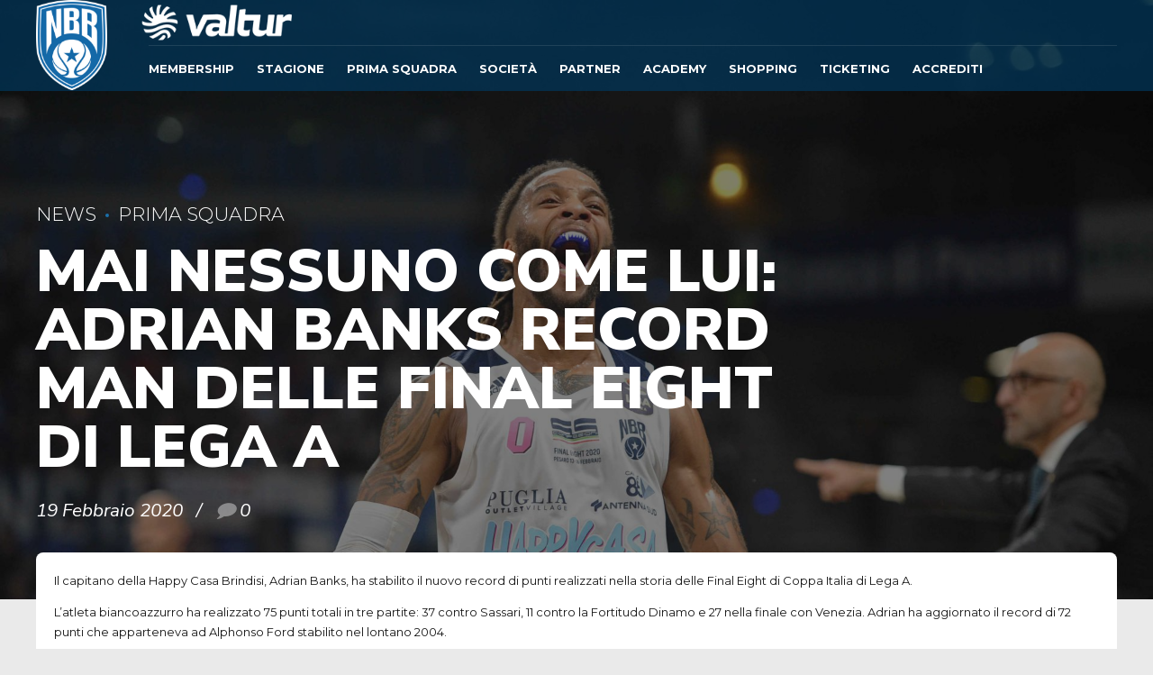

--- FILE ---
content_type: text/html; charset=UTF-8
request_url: https://www.newbasketbrindisi.it/2020/02/19/mai-nessuno-come-lui-adrian-banks-record-man-delle-final-eight-di-lega-a/
body_size: 22871
content:
<!DOCTYPE html>
<html class="no-js" lang="it-IT" data-bt-theme="Oxigeno 1.0.4">
<head>

	<meta property="twitter:card" content="summary"><meta property="og:title" content="Mai nessuno come lui: Adrian Banks record man delle Final Eight di Lega A" /><meta property="og:type" content="article" /><meta property="og:url" content="https://www.newbasketbrindisi.it/2020/02/19/mai-nessuno-come-lui-adrian-banks-record-man-delle-final-eight-di-lega-a/" />		<meta charset="UTF-8">
		<meta name="viewport" content="width=device-width, initial-scale=1, maximum-scale=1, user-scalable=no">
		<meta name="mobile-web-app-capable" content="yes">
		<meta name="apple-mobile-web-app-capable" content="yes"><meta name='robots' content='index, follow, max-image-preview:large, max-snippet:-1, max-video-preview:-1' />

	<!-- This site is optimized with the Yoast SEO plugin v18.1 - https://yoast.com/wordpress/plugins/seo/ -->
	<title>Mai nessuno come lui: Adrian Banks record man delle Final Eight di Lega A</title>
	<link rel="canonical" href="https://www.newbasketbrindisi.it/2020/02/19/mai-nessuno-come-lui-adrian-banks-record-man-delle-final-eight-di-lega-a/" />
	<meta property="og:locale" content="it_IT" />
	<meta property="og:type" content="article" />
	<meta property="og:title" content="Mai nessuno come lui: Adrian Banks record man delle Final Eight di Lega A" />
	<meta property="og:description" content="Il capitano della Happy Casa Brindisi, Adrian Banks, ha stabilito il nuovo record di punti realizzati nella storia delle Final Eight di Coppa Italia di Lega A." />
	<meta property="og:url" content="https://www.newbasketbrindisi.it/2020/02/19/mai-nessuno-come-lui-adrian-banks-record-man-delle-final-eight-di-lega-a/" />
	<meta property="og:site_name" content="New Basket Brindisi" />
	<meta property="article:publisher" content="https://www.facebook.com/valturbrindisi/" />
	<meta property="article:published_time" content="2020-02-19T17:18:54+00:00" />
	<meta property="og:image" content="https://www.newbasketbrindisi.it/wp-content/uploads/2020/02/VIN_7786.jpg" />
	<meta property="og:image:width" content="1920" />
	<meta property="og:image:height" content="1280" />
	<meta property="og:image:type" content="image/jpeg" />
	<meta name="twitter:card" content="summary_large_image" />
	<meta name="twitter:creator" content="@ValturBrindisi" />
	<meta name="twitter:site" content="@ValturBrindisi" />
	<meta name="twitter:label1" content="Scritto da" />
	<meta name="twitter:data1" content="Ufficio Stampa New Basket Brindisi" />
	<script type="application/ld+json" class="yoast-schema-graph">{"@context":"https://schema.org","@graph":[{"@type":"Organization","@id":"https://www.newbasketbrindisi.it/#organization","name":"New Basket Brindisi","url":"https://www.newbasketbrindisi.it/","sameAs":["https://www.facebook.com/valturbrindisi/","https://www.instagram.com/valturbrindisi/","https://www.linkedin.com/company/new-basket-brindisi/","https://www.youtube.com/@ValturBrindisi/featured","https://twitter.com/ValturBrindisi"],"logo":{"@type":"ImageObject","@id":"https://www.newbasketbrindisi.it/#logo","inLanguage":"it-IT","url":"https://www.newbasketbrindisi.it/wp-content/uploads/2024/10/Logo-Congiunto-v1-1_NBB_Valtur_Full_POS_verticale.png","contentUrl":"https://www.newbasketbrindisi.it/wp-content/uploads/2024/10/Logo-Congiunto-v1-1_NBB_Valtur_Full_POS_verticale.png","width":3508,"height":2481,"caption":"New Basket Brindisi"},"image":{"@id":"https://www.newbasketbrindisi.it/#logo"}},{"@type":"WebSite","@id":"https://www.newbasketbrindisi.it/#website","url":"https://www.newbasketbrindisi.it/","name":"New Basket Brindisi","description":"Sito Ufficiale","publisher":{"@id":"https://www.newbasketbrindisi.it/#organization"},"potentialAction":[{"@type":"SearchAction","target":{"@type":"EntryPoint","urlTemplate":"https://www.newbasketbrindisi.it/?s={search_term_string}"},"query-input":"required name=search_term_string"}],"inLanguage":"it-IT"},{"@type":"ImageObject","@id":"https://www.newbasketbrindisi.it/2020/02/19/mai-nessuno-come-lui-adrian-banks-record-man-delle-final-eight-di-lega-a/#primaryimage","inLanguage":"it-IT","url":"https://www.newbasketbrindisi.it/wp-content/uploads/2020/02/VIN_7786.jpg","contentUrl":"https://www.newbasketbrindisi.it/wp-content/uploads/2020/02/VIN_7786.jpg","width":1920,"height":1280},{"@type":"WebPage","@id":"https://www.newbasketbrindisi.it/2020/02/19/mai-nessuno-come-lui-adrian-banks-record-man-delle-final-eight-di-lega-a/#webpage","url":"https://www.newbasketbrindisi.it/2020/02/19/mai-nessuno-come-lui-adrian-banks-record-man-delle-final-eight-di-lega-a/","name":"Mai nessuno come lui: Adrian Banks record man delle Final Eight di Lega A","isPartOf":{"@id":"https://www.newbasketbrindisi.it/#website"},"primaryImageOfPage":{"@id":"https://www.newbasketbrindisi.it/2020/02/19/mai-nessuno-come-lui-adrian-banks-record-man-delle-final-eight-di-lega-a/#primaryimage"},"datePublished":"2020-02-19T17:18:54+00:00","dateModified":"2020-02-19T17:18:54+00:00","breadcrumb":{"@id":"https://www.newbasketbrindisi.it/2020/02/19/mai-nessuno-come-lui-adrian-banks-record-man-delle-final-eight-di-lega-a/#breadcrumb"},"inLanguage":"it-IT","potentialAction":[{"@type":"ReadAction","target":["https://www.newbasketbrindisi.it/2020/02/19/mai-nessuno-come-lui-adrian-banks-record-man-delle-final-eight-di-lega-a/"]}]},{"@type":"BreadcrumbList","@id":"https://www.newbasketbrindisi.it/2020/02/19/mai-nessuno-come-lui-adrian-banks-record-man-delle-final-eight-di-lega-a/#breadcrumb","itemListElement":[{"@type":"ListItem","position":1,"name":"Home","item":"https://www.newbasketbrindisi.it/"},{"@type":"ListItem","position":2,"name":"Blog","item":"https://www.newbasketbrindisi.it/blog/"},{"@type":"ListItem","position":3,"name":"Mai nessuno come lui: Adrian Banks record man delle Final Eight di Lega A"}]},{"@type":"Article","@id":"https://www.newbasketbrindisi.it/2020/02/19/mai-nessuno-come-lui-adrian-banks-record-man-delle-final-eight-di-lega-a/#article","isPartOf":{"@id":"https://www.newbasketbrindisi.it/2020/02/19/mai-nessuno-come-lui-adrian-banks-record-man-delle-final-eight-di-lega-a/#webpage"},"author":{"@id":"https://www.newbasketbrindisi.it/#/schema/person/065dfb91e32eaa4a59f1d79b4ecb1b2c"},"headline":"Mai nessuno come lui: Adrian Banks record man delle Final Eight di Lega A","datePublished":"2020-02-19T17:18:54+00:00","dateModified":"2020-02-19T17:18:54+00:00","mainEntityOfPage":{"@id":"https://www.newbasketbrindisi.it/2020/02/19/mai-nessuno-come-lui-adrian-banks-record-man-delle-final-eight-di-lega-a/#webpage"},"wordCount":83,"commentCount":0,"publisher":{"@id":"https://www.newbasketbrindisi.it/#organization"},"image":{"@id":"https://www.newbasketbrindisi.it/2020/02/19/mai-nessuno-come-lui-adrian-banks-record-man-delle-final-eight-di-lega-a/#primaryimage"},"thumbnailUrl":"https://www.newbasketbrindisi.it/wp-content/uploads/2020/02/VIN_7786.jpg","articleSection":["News","Prima Squadra"],"inLanguage":"it-IT","potentialAction":[{"@type":"CommentAction","name":"Comment","target":["https://www.newbasketbrindisi.it/2020/02/19/mai-nessuno-come-lui-adrian-banks-record-man-delle-final-eight-di-lega-a/#respond"]}]},{"@type":"Person","@id":"https://www.newbasketbrindisi.it/#/schema/person/065dfb91e32eaa4a59f1d79b4ecb1b2c","name":"Ufficio Stampa New Basket Brindisi","image":{"@type":"ImageObject","@id":"https://www.newbasketbrindisi.it/#personlogo","inLanguage":"it-IT","url":"https://secure.gravatar.com/avatar/569b74e865406863fd5a78bc9fa553d7?s=96&d=mm&r=g","contentUrl":"https://secure.gravatar.com/avatar/569b74e865406863fd5a78bc9fa553d7?s=96&d=mm&r=g","caption":"Ufficio Stampa New Basket Brindisi"},"url":"https://www.newbasketbrindisi.it/author/stefanorossirinaldi/"}]}</script>
	<!-- / Yoast SEO plugin. -->


<link rel='dns-prefetch' href='//fonts.googleapis.com' />
<link rel='dns-prefetch' href='//s.w.org' />
<link rel="alternate" type="application/rss+xml" title="New Basket Brindisi &raquo; Feed" href="https://www.newbasketbrindisi.it/feed/" />
<link rel="alternate" type="application/rss+xml" title="New Basket Brindisi &raquo; Feed dei commenti" href="https://www.newbasketbrindisi.it/comments/feed/" />
<link rel="alternate" type="application/rss+xml" title="New Basket Brindisi &raquo; Mai nessuno come lui: Adrian Banks record man delle Final Eight di Lega A Feed dei commenti" href="https://www.newbasketbrindisi.it/2020/02/19/mai-nessuno-come-lui-adrian-banks-record-man-delle-final-eight-di-lega-a/feed/" />
<script type="text/javascript">
window._wpemojiSettings = {"baseUrl":"https:\/\/s.w.org\/images\/core\/emoji\/13.1.0\/72x72\/","ext":".png","svgUrl":"https:\/\/s.w.org\/images\/core\/emoji\/13.1.0\/svg\/","svgExt":".svg","source":{"concatemoji":"https:\/\/www.newbasketbrindisi.it\/wp-includes\/js\/wp-emoji-release.min.js?ver=5.9.12"}};
/*! This file is auto-generated */
!function(e,a,t){var n,r,o,i=a.createElement("canvas"),p=i.getContext&&i.getContext("2d");function s(e,t){var a=String.fromCharCode;p.clearRect(0,0,i.width,i.height),p.fillText(a.apply(this,e),0,0);e=i.toDataURL();return p.clearRect(0,0,i.width,i.height),p.fillText(a.apply(this,t),0,0),e===i.toDataURL()}function c(e){var t=a.createElement("script");t.src=e,t.defer=t.type="text/javascript",a.getElementsByTagName("head")[0].appendChild(t)}for(o=Array("flag","emoji"),t.supports={everything:!0,everythingExceptFlag:!0},r=0;r<o.length;r++)t.supports[o[r]]=function(e){if(!p||!p.fillText)return!1;switch(p.textBaseline="top",p.font="600 32px Arial",e){case"flag":return s([127987,65039,8205,9895,65039],[127987,65039,8203,9895,65039])?!1:!s([55356,56826,55356,56819],[55356,56826,8203,55356,56819])&&!s([55356,57332,56128,56423,56128,56418,56128,56421,56128,56430,56128,56423,56128,56447],[55356,57332,8203,56128,56423,8203,56128,56418,8203,56128,56421,8203,56128,56430,8203,56128,56423,8203,56128,56447]);case"emoji":return!s([10084,65039,8205,55357,56613],[10084,65039,8203,55357,56613])}return!1}(o[r]),t.supports.everything=t.supports.everything&&t.supports[o[r]],"flag"!==o[r]&&(t.supports.everythingExceptFlag=t.supports.everythingExceptFlag&&t.supports[o[r]]);t.supports.everythingExceptFlag=t.supports.everythingExceptFlag&&!t.supports.flag,t.DOMReady=!1,t.readyCallback=function(){t.DOMReady=!0},t.supports.everything||(n=function(){t.readyCallback()},a.addEventListener?(a.addEventListener("DOMContentLoaded",n,!1),e.addEventListener("load",n,!1)):(e.attachEvent("onload",n),a.attachEvent("onreadystatechange",function(){"complete"===a.readyState&&t.readyCallback()})),(n=t.source||{}).concatemoji?c(n.concatemoji):n.wpemoji&&n.twemoji&&(c(n.twemoji),c(n.wpemoji)))}(window,document,window._wpemojiSettings);
</script>
<style type="text/css">
img.wp-smiley,
img.emoji {
	display: inline !important;
	border: none !important;
	box-shadow: none !important;
	height: 1em !important;
	width: 1em !important;
	margin: 0 0.07em !important;
	vertical-align: -0.1em !important;
	background: none !important;
	padding: 0 !important;
}
</style>
	<link rel='stylesheet' id='sbi_styles-css'  href='https://www.newbasketbrindisi.it/wp-content/plugins/instagram-feed/css/sbi-styles.min.css?ver=6.2.7' type='text/css' media='all' />
<link rel='stylesheet' id='wp-block-library-css'  href='https://www.newbasketbrindisi.it/wp-includes/css/dist/block-library/style.min.css?ver=5.9.12' type='text/css' media='all' />
<style id='global-styles-inline-css' type='text/css'>
body{--wp--preset--color--black: #000000;--wp--preset--color--cyan-bluish-gray: #abb8c3;--wp--preset--color--white: #ffffff;--wp--preset--color--pale-pink: #f78da7;--wp--preset--color--vivid-red: #cf2e2e;--wp--preset--color--luminous-vivid-orange: #ff6900;--wp--preset--color--luminous-vivid-amber: #fcb900;--wp--preset--color--light-green-cyan: #7bdcb5;--wp--preset--color--vivid-green-cyan: #00d084;--wp--preset--color--pale-cyan-blue: #8ed1fc;--wp--preset--color--vivid-cyan-blue: #0693e3;--wp--preset--color--vivid-purple: #9b51e0;--wp--preset--gradient--vivid-cyan-blue-to-vivid-purple: linear-gradient(135deg,rgba(6,147,227,1) 0%,rgb(155,81,224) 100%);--wp--preset--gradient--light-green-cyan-to-vivid-green-cyan: linear-gradient(135deg,rgb(122,220,180) 0%,rgb(0,208,130) 100%);--wp--preset--gradient--luminous-vivid-amber-to-luminous-vivid-orange: linear-gradient(135deg,rgba(252,185,0,1) 0%,rgba(255,105,0,1) 100%);--wp--preset--gradient--luminous-vivid-orange-to-vivid-red: linear-gradient(135deg,rgba(255,105,0,1) 0%,rgb(207,46,46) 100%);--wp--preset--gradient--very-light-gray-to-cyan-bluish-gray: linear-gradient(135deg,rgb(238,238,238) 0%,rgb(169,184,195) 100%);--wp--preset--gradient--cool-to-warm-spectrum: linear-gradient(135deg,rgb(74,234,220) 0%,rgb(151,120,209) 20%,rgb(207,42,186) 40%,rgb(238,44,130) 60%,rgb(251,105,98) 80%,rgb(254,248,76) 100%);--wp--preset--gradient--blush-light-purple: linear-gradient(135deg,rgb(255,206,236) 0%,rgb(152,150,240) 100%);--wp--preset--gradient--blush-bordeaux: linear-gradient(135deg,rgb(254,205,165) 0%,rgb(254,45,45) 50%,rgb(107,0,62) 100%);--wp--preset--gradient--luminous-dusk: linear-gradient(135deg,rgb(255,203,112) 0%,rgb(199,81,192) 50%,rgb(65,88,208) 100%);--wp--preset--gradient--pale-ocean: linear-gradient(135deg,rgb(255,245,203) 0%,rgb(182,227,212) 50%,rgb(51,167,181) 100%);--wp--preset--gradient--electric-grass: linear-gradient(135deg,rgb(202,248,128) 0%,rgb(113,206,126) 100%);--wp--preset--gradient--midnight: linear-gradient(135deg,rgb(2,3,129) 0%,rgb(40,116,252) 100%);--wp--preset--duotone--dark-grayscale: url('#wp-duotone-dark-grayscale');--wp--preset--duotone--grayscale: url('#wp-duotone-grayscale');--wp--preset--duotone--purple-yellow: url('#wp-duotone-purple-yellow');--wp--preset--duotone--blue-red: url('#wp-duotone-blue-red');--wp--preset--duotone--midnight: url('#wp-duotone-midnight');--wp--preset--duotone--magenta-yellow: url('#wp-duotone-magenta-yellow');--wp--preset--duotone--purple-green: url('#wp-duotone-purple-green');--wp--preset--duotone--blue-orange: url('#wp-duotone-blue-orange');--wp--preset--font-size--small: 13px;--wp--preset--font-size--medium: 20px;--wp--preset--font-size--large: 36px;--wp--preset--font-size--x-large: 42px;}.has-black-color{color: var(--wp--preset--color--black) !important;}.has-cyan-bluish-gray-color{color: var(--wp--preset--color--cyan-bluish-gray) !important;}.has-white-color{color: var(--wp--preset--color--white) !important;}.has-pale-pink-color{color: var(--wp--preset--color--pale-pink) !important;}.has-vivid-red-color{color: var(--wp--preset--color--vivid-red) !important;}.has-luminous-vivid-orange-color{color: var(--wp--preset--color--luminous-vivid-orange) !important;}.has-luminous-vivid-amber-color{color: var(--wp--preset--color--luminous-vivid-amber) !important;}.has-light-green-cyan-color{color: var(--wp--preset--color--light-green-cyan) !important;}.has-vivid-green-cyan-color{color: var(--wp--preset--color--vivid-green-cyan) !important;}.has-pale-cyan-blue-color{color: var(--wp--preset--color--pale-cyan-blue) !important;}.has-vivid-cyan-blue-color{color: var(--wp--preset--color--vivid-cyan-blue) !important;}.has-vivid-purple-color{color: var(--wp--preset--color--vivid-purple) !important;}.has-black-background-color{background-color: var(--wp--preset--color--black) !important;}.has-cyan-bluish-gray-background-color{background-color: var(--wp--preset--color--cyan-bluish-gray) !important;}.has-white-background-color{background-color: var(--wp--preset--color--white) !important;}.has-pale-pink-background-color{background-color: var(--wp--preset--color--pale-pink) !important;}.has-vivid-red-background-color{background-color: var(--wp--preset--color--vivid-red) !important;}.has-luminous-vivid-orange-background-color{background-color: var(--wp--preset--color--luminous-vivid-orange) !important;}.has-luminous-vivid-amber-background-color{background-color: var(--wp--preset--color--luminous-vivid-amber) !important;}.has-light-green-cyan-background-color{background-color: var(--wp--preset--color--light-green-cyan) !important;}.has-vivid-green-cyan-background-color{background-color: var(--wp--preset--color--vivid-green-cyan) !important;}.has-pale-cyan-blue-background-color{background-color: var(--wp--preset--color--pale-cyan-blue) !important;}.has-vivid-cyan-blue-background-color{background-color: var(--wp--preset--color--vivid-cyan-blue) !important;}.has-vivid-purple-background-color{background-color: var(--wp--preset--color--vivid-purple) !important;}.has-black-border-color{border-color: var(--wp--preset--color--black) !important;}.has-cyan-bluish-gray-border-color{border-color: var(--wp--preset--color--cyan-bluish-gray) !important;}.has-white-border-color{border-color: var(--wp--preset--color--white) !important;}.has-pale-pink-border-color{border-color: var(--wp--preset--color--pale-pink) !important;}.has-vivid-red-border-color{border-color: var(--wp--preset--color--vivid-red) !important;}.has-luminous-vivid-orange-border-color{border-color: var(--wp--preset--color--luminous-vivid-orange) !important;}.has-luminous-vivid-amber-border-color{border-color: var(--wp--preset--color--luminous-vivid-amber) !important;}.has-light-green-cyan-border-color{border-color: var(--wp--preset--color--light-green-cyan) !important;}.has-vivid-green-cyan-border-color{border-color: var(--wp--preset--color--vivid-green-cyan) !important;}.has-pale-cyan-blue-border-color{border-color: var(--wp--preset--color--pale-cyan-blue) !important;}.has-vivid-cyan-blue-border-color{border-color: var(--wp--preset--color--vivid-cyan-blue) !important;}.has-vivid-purple-border-color{border-color: var(--wp--preset--color--vivid-purple) !important;}.has-vivid-cyan-blue-to-vivid-purple-gradient-background{background: var(--wp--preset--gradient--vivid-cyan-blue-to-vivid-purple) !important;}.has-light-green-cyan-to-vivid-green-cyan-gradient-background{background: var(--wp--preset--gradient--light-green-cyan-to-vivid-green-cyan) !important;}.has-luminous-vivid-amber-to-luminous-vivid-orange-gradient-background{background: var(--wp--preset--gradient--luminous-vivid-amber-to-luminous-vivid-orange) !important;}.has-luminous-vivid-orange-to-vivid-red-gradient-background{background: var(--wp--preset--gradient--luminous-vivid-orange-to-vivid-red) !important;}.has-very-light-gray-to-cyan-bluish-gray-gradient-background{background: var(--wp--preset--gradient--very-light-gray-to-cyan-bluish-gray) !important;}.has-cool-to-warm-spectrum-gradient-background{background: var(--wp--preset--gradient--cool-to-warm-spectrum) !important;}.has-blush-light-purple-gradient-background{background: var(--wp--preset--gradient--blush-light-purple) !important;}.has-blush-bordeaux-gradient-background{background: var(--wp--preset--gradient--blush-bordeaux) !important;}.has-luminous-dusk-gradient-background{background: var(--wp--preset--gradient--luminous-dusk) !important;}.has-pale-ocean-gradient-background{background: var(--wp--preset--gradient--pale-ocean) !important;}.has-electric-grass-gradient-background{background: var(--wp--preset--gradient--electric-grass) !important;}.has-midnight-gradient-background{background: var(--wp--preset--gradient--midnight) !important;}.has-small-font-size{font-size: var(--wp--preset--font-size--small) !important;}.has-medium-font-size{font-size: var(--wp--preset--font-size--medium) !important;}.has-large-font-size{font-size: var(--wp--preset--font-size--large) !important;}.has-x-large-font-size{font-size: var(--wp--preset--font-size--x-large) !important;}
</style>
<link rel='stylesheet' id='bt_bb_content_elements-css'  href='https://www.newbasketbrindisi.it/wp-content/plugins/bold-page-builder/css/front_end/content_elements.crush.css?ver=4.7.6' type='text/css' media='all' />
<link rel='stylesheet' id='bt_bb_slick-css'  href='https://www.newbasketbrindisi.it/wp-content/plugins/bold-page-builder/slick/slick.css?ver=4.7.6' type='text/css' media='all' />
<link rel='stylesheet' id='contact-form-7-css'  href='https://www.newbasketbrindisi.it/wp-content/plugins/contact-form-7/includes/css/styles.css?ver=5.5.5' type='text/css' media='all' />
<link rel='stylesheet' id='quiz-maker-css'  href='https://www.newbasketbrindisi.it/wp-content/plugins/quiz-maker/public/css/quiz-maker-public.css?ver=6.5.1.4' type='text/css' media='all' />
<link rel='stylesheet' id='dashicons-css'  href='https://www.newbasketbrindisi.it/wp-includes/css/dashicons.min.css?ver=5.9.12' type='text/css' media='all' />
<link rel='stylesheet' id='sportspress-general-css'  href='//www.newbasketbrindisi.it/wp-content/plugins/sportspress-pro/includes/sportspress/assets/css/sportspress.css?ver=2.6.13' type='text/css' media='all' />
<link rel='stylesheet' id='sportspress-icons-css'  href='//www.newbasketbrindisi.it/wp-content/plugins/sportspress-pro/includes/sportspress/assets/css/icons.css?ver=2.6.8' type='text/css' media='all' />
<link rel='stylesheet' id='sportspress-league-menu-css'  href='//www.newbasketbrindisi.it/wp-content/plugins/sportspress-pro/includes/sportspress-league-menu/css/sportspress-league-menu.css?ver=2.1.2' type='text/css' media='all' />
<link rel='stylesheet' id='sportspress-event-statistics-css'  href='//www.newbasketbrindisi.it/wp-content/plugins/sportspress-pro/includes/sportspress-match-stats/css/sportspress-match-stats.css?ver=2.2' type='text/css' media='all' />
<link rel='stylesheet' id='sportspress-results-matrix-css'  href='//www.newbasketbrindisi.it/wp-content/plugins/sportspress-pro/includes/sportspress-results-matrix/css/sportspress-results-matrix.css?ver=2.6.9' type='text/css' media='all' />
<link rel='stylesheet' id='sportspress-scoreboard-css'  href='//www.newbasketbrindisi.it/wp-content/plugins/sportspress-pro/includes/sportspress-scoreboard/css/sportspress-scoreboard.css?ver=2.6.11' type='text/css' media='all' />
<link rel='stylesheet' id='sportspress-scoreboard-ltr-css'  href='//www.newbasketbrindisi.it/wp-content/plugins/sportspress-pro/includes/sportspress-scoreboard/css/sportspress-scoreboard-ltr.css?ver=2.6.11' type='text/css' media='all' />
<link rel='stylesheet' id='sportspress-timelines-css'  href='//www.newbasketbrindisi.it/wp-content/plugins/sportspress-pro/includes/sportspress-timelines/css/sportspress-timelines.css?ver=2.6' type='text/css' media='all' />
<link rel='stylesheet' id='sportspress-tournaments-css'  href='//www.newbasketbrindisi.it/wp-content/plugins/sportspress-pro/includes/sportspress-tournaments/css/sportspress-tournaments.css?ver=2.6.11' type='text/css' media='all' />
<link rel='stylesheet' id='sportspress-tournaments-ltr-css'  href='//www.newbasketbrindisi.it/wp-content/plugins/sportspress-pro/includes/sportspress-tournaments/css/sportspress-tournaments-ltr.css?ver=2.6.11' type='text/css' media='all' />
<link rel='stylesheet' id='jquery-bracket-css'  href='//www.newbasketbrindisi.it/wp-content/plugins/sportspress-pro/includes/sportspress-tournaments/css/jquery.bracket.min.css?ver=0.11.0' type='text/css' media='all' />
<link rel='stylesheet' id='sportspress-twitter-css'  href='//www.newbasketbrindisi.it/wp-content/plugins/sportspress-pro/includes/sportspress-twitter/css/sportspress-twitter.css?ver=2.1.2' type='text/css' media='all' />
<link rel='stylesheet' id='sportspress-user-scores-css'  href='//www.newbasketbrindisi.it/wp-content/plugins/sportspress-pro/includes/sportspress-user-scores/css/sportspress-user-scores.css?ver=2.3' type='text/css' media='all' />
<link rel='stylesheet' id='sportspress-roboto-css'  href='//fonts.googleapis.com/css?family=Roboto%3A400%2C500&#038;subset=cyrillic%2Ccyrillic-ext%2Cgreek%2Cgreek-ext%2Clatin-ext%2Cvietnamese&#038;ver=2.3' type='text/css' media='all' />
<link rel='stylesheet' id='sportspress-style-css'  href='//www.newbasketbrindisi.it/wp-content/plugins/sportspress-pro/includes/sportspress/assets/css/sportspress-style.css?ver=2.3' type='text/css' media='all' />
<link rel='stylesheet' id='sportspress-style-ltr-css'  href='//www.newbasketbrindisi.it/wp-content/plugins/sportspress-pro/includes/sportspress/assets/css/sportspress-style-ltr.css?ver=2.3' type='text/css' media='all' />
<link rel='stylesheet' id='oxigeno-style-css'  href='https://www.newbasketbrindisi.it/wp-content/themes/oxigeno/style.css?ver=5.9.12' type='text/css' media='screen' />
<style id='oxigeno-style-inline-css' type='text/css'>
select, input{font-family: "Montserrat";} input:not([type='checkbox']):not([type='radio']):not([type='submit']):focus, textarea:focus, .fancy-select .trigger.open{-webkit-box-shadow: 0 0 4px 0 #1b70aa; box-shadow: 0 0 4px 0 #1b70aa;} a:hover{ color: #1b70aa;} .btContent a:hover{color: #1b70aa;} .btText a{color: #1b70aa;} body{font-family: "Montserrat",Arial,sans-serif;} h1, h2, h3, h4, h5, h6, h7, h8{font-family: "Nunito Sans";} blockquote{ font-family: "Nunito Sans";} .btContentHolder table thead th{ background-color: #1b70aa;} .btAccentDarkHeader .btPreloader .animation > div:first-child, .btLightAccentHeader .btPreloader .animation > div:first-child, .btTransparentLightHeader .btPreloader .animation > div:first-child{ background-color: #1b70aa;} .btPreloader .animation .preloaderLogo{height: 80px;} .bt_bb_background_image.btPageHeadline header h1 .bt_bb_headline_content, .bt_bb_background_image.btPageHeadline header h2 .bt_bb_headline_content, .bt_bb_background_image.btPageHeadline header h3 .bt_bb_headline_content, .bt_bb_background_image.btPageHeadline header h4 .bt_bb_headline_content, .bt_bb_background_image.btPageHeadline header h5 .bt_bb_headline_content, .bt_bb_background_image.btPageHeadline header h6 .bt_bb_headline_content, .bt_bb_background_image.btPageHeadline header h7 .bt_bb_headline_content, .bt_bb_background_image.btPageHeadline header h8 .bt_bb_headline_content{color: #1b70aa;} .bt_header_headline_Light_accent .bt_bb_background_image.btPageHeadline header h1 .bt_bb_headline_content, .bt_header_headline_Light_accent .bt_bb_background_image.btPageHeadline header h2 .bt_bb_headline_content, .bt_header_headline_Light_accent .bt_bb_background_image.btPageHeadline header h3 .bt_bb_headline_content, .bt_header_headline_Light_accent .bt_bb_background_image.btPageHeadline header h4 .bt_bb_headline_content, .bt_header_headline_Light_accent .bt_bb_background_image.btPageHeadline header h5 .bt_bb_headline_content, .bt_header_headline_Light_accent .bt_bb_background_image.btPageHeadline header h6 .bt_bb_headline_content, .bt_header_headline_Light_accent .bt_bb_background_image.btPageHeadline header h7 .bt_bb_headline_content, .bt_header_headline_Light_accent .bt_bb_background_image.btPageHeadline header h8 .bt_bb_headline_content{color: #1b70aa;} .bt_header_headline_Dark_accent .bt_bb_background_image.btPageHeadline header h1 .bt_bb_headline_content, .bt_header_headline_Dark_accent .bt_bb_background_image.btPageHeadline header h2 .bt_bb_headline_content, .bt_header_headline_Dark_accent .bt_bb_background_image.btPageHeadline header h3 .bt_bb_headline_content, .bt_header_headline_Dark_accent .bt_bb_background_image.btPageHeadline header h4 .bt_bb_headline_content, .bt_header_headline_Dark_accent .bt_bb_background_image.btPageHeadline header h5 .bt_bb_headline_content, .bt_header_headline_Dark_accent .bt_bb_background_image.btPageHeadline header h6 .bt_bb_headline_content, .bt_header_headline_Dark_accent .bt_bb_background_image.btPageHeadline header h7 .bt_bb_headline_content, .bt_header_headline_Dark_accent .bt_bb_background_image.btPageHeadline header h8 .bt_bb_headline_content{color: #1b70aa;} .bt_header_headline_Dark_alternate .bt_bb_background_image.btPageHeadline header h1 .bt_bb_headline_content, .bt_header_headline_Dark_alternate .bt_bb_background_image.btPageHeadline header h2 .bt_bb_headline_content, .bt_header_headline_Dark_alternate .bt_bb_background_image.btPageHeadline header h3 .bt_bb_headline_content, .bt_header_headline_Dark_alternate .bt_bb_background_image.btPageHeadline header h4 .bt_bb_headline_content, .bt_header_headline_Dark_alternate .bt_bb_background_image.btPageHeadline header h5 .bt_bb_headline_content, .bt_header_headline_Dark_alternate .bt_bb_background_image.btPageHeadline header h6 .bt_bb_headline_content, .bt_header_headline_Dark_alternate .bt_bb_background_image.btPageHeadline header h7 .bt_bb_headline_content, .bt_header_headline_Dark_alternate .bt_bb_background_image.btPageHeadline header h8 .bt_bb_headline_content{color: #1b70aa;} .btHasCrest.btMenuHorizontal:not(.btMenuCenter):not(.btStickyHeaderActive) .btTopToolsLeft{margin-left: 100px;} .btHasCrest.btMenuHorizontal:not(.btMenuCenter):not(.btStickyHeaderActive) .btBelowLogoArea .menuPort{margin-left: 100px;} .btHasCrest.btMenuHorizontal:not(.btMenuCenter):not(.btStickyHeaderActive) .btCrest .btCrestImg{width: 100px;} .btHasCrest.btMenuHorizontal:not(.btMenuCenter):not(.btStickyHeaderActive) .logo{padding-left: 100px;} .mainHeader{ font-family: "Montserrat";} .mainHeader a:hover{color: #1b70aa;} .menuPort{font-family: "Montserrat";} .menuPort nav ul li a:hover{color: #1b70aa;} .menuPort nav > ul > li > a{line-height: 80px;} .btTextLogo{font-family: "Montserrat"; line-height: 80px;} .btLogoArea .logo img{height: 80px;} .btTransparentDarkHeader .btHorizontalMenuTrigger:hover .bt_bb_icon:before, .btTransparentLightHeader .btHorizontalMenuTrigger:hover .bt_bb_icon:before, .btAccentLightHeader .btHorizontalMenuTrigger:hover .bt_bb_icon:before, .btAccentDarkHeader .btHorizontalMenuTrigger:hover .bt_bb_icon:before, .btLightDarkHeader .btHorizontalMenuTrigger:hover .bt_bb_icon:before, .btHasAltLogo.btStickyHeaderActive .btHorizontalMenuTrigger:hover .bt_bb_icon:before, .btTransparentDarkHeader .btHorizontalMenuTrigger:hover .bt_bb_icon:after, .btTransparentLightHeader .btHorizontalMenuTrigger:hover .bt_bb_icon:after, .btAccentLightHeader .btHorizontalMenuTrigger:hover .bt_bb_icon:after, .btAccentDarkHeader .btHorizontalMenuTrigger:hover .bt_bb_icon:after, .btLightDarkHeader .btHorizontalMenuTrigger:hover .bt_bb_icon:after, .btHasAltLogo.btStickyHeaderActive .btHorizontalMenuTrigger:hover .bt_bb_icon:after{border-top-color: #1b70aa;} .btTransparentDarkHeader .btHorizontalMenuTrigger:hover .bt_bb_icon .bt_bb_icon_holder:before, .btTransparentLightHeader .btHorizontalMenuTrigger:hover .bt_bb_icon .bt_bb_icon_holder:before, .btAccentLightHeader .btHorizontalMenuTrigger:hover .bt_bb_icon .bt_bb_icon_holder:before, .btAccentDarkHeader .btHorizontalMenuTrigger:hover .bt_bb_icon .bt_bb_icon_holder:before, .btLightDarkHeader .btHorizontalMenuTrigger:hover .bt_bb_icon .bt_bb_icon_holder:before, .btHasAltLogo.btStickyHeaderActive .btHorizontalMenuTrigger:hover .bt_bb_icon .bt_bb_icon_holder:before{border-top-color: #1b70aa;} .btMenuHorizontal .menuPort nav > ul > li.current-menu-ancestor, .btMenuHorizontal .menuPort nav > ul > li.current-menu-item{color: #1b70aa;} .btMenuHorizontal .menuPort ul ul li a:hover{color: #1b70aa;} body.btMenuHorizontal .subToggler{ line-height: 80px;} .btMenuHorizontal .menuPort > nav > ul > li > ul li a:hover{-webkit-box-shadow: inset 5px 0 0 0 #1b70aa; box-shadow: inset 5px 0 0 0 #1b70aa;} .btMenuHorizontal .topBarInMenu{ height: 80px;} .btAccentLightHeader .mainHeader, .btAccentLightHeader .btVerticalHeaderTop{background-color: #1b70aa;} .btAccentLightHeader .btBelowLogoArea a:hover, .btAccentLightHeader .topBar a:hover{color: #1b70aa;} .btAccentDarkHeader .mainHeader, .btAccentDarkHeader .btVerticalHeaderTop{background-color: #1b70aa;} .btAccentDarkHeader .btBelowLogoArea a:hover, .btAccentDarkHeader .topBar a:hover{color: #1b70aa;} .btAccentDarkHeader.btMenuHorizontal.btMenuBelowLogo .menuPort nav > ul > li.current-menu-ancestor, .btAccentDarkHeader.btMenuHorizontal.btMenuBelowLogo .menuPort nav > ul > li.current-menu-item{color: #1b70aa !important;} .btAlternateLightHeader .mainHeader, .btAlternateLightHeader .btVerticalHeaderTop{background-color: #1b70aa;} .btAlternateLightHeader .btBelowLogoArea a:hover, .btAlternateLightHeader .topBar a:hover{color: #1b70aa;} .btAlternateDarkHeader .mainHeader, .btAlternateDarkHeader .btVerticalHeaderTop{background-color: #1b70aa;} .btAlternateDarkHeader .btBelowLogoArea a:hover, .btAlternateDarkHeader .topBar a:hover{color: #1b70aa;} .btLightAccentHeader .mainHeader a:hover, .btLightAccentHeader .btVerticalHeaderTop a:hover{color: #1b70aa;} .btLightAccentHeader .btBelowLogoArea, .btLightAccentHeader .topBar{background-color: #1b70aa;} .btTransparentDarkHeader .btVerticalMenuTrigger:hover .bt_bb_icon:before, .btTransparentLightHeader .btVerticalMenuTrigger:hover .bt_bb_icon:before, .btLightAccentHeader .btVerticalMenuTrigger:hover .bt_bb_icon:before, .btAlternateLightHeader .btVerticalMenuTrigger:hover .bt_bb_icon:before, .btAlternateDarkHeader .btVerticalMenuTrigger:hover .bt_bb_icon:before, .btLightDarkHeader .btVerticalMenuTrigger:hover .bt_bb_icon:before, .btHasAltLogo.btStickyHeaderActive .btVerticalMenuTrigger:hover .bt_bb_icon:before, .btTransparentDarkHeader .btVerticalMenuTrigger:hover .bt_bb_icon:after, .btTransparentLightHeader .btVerticalMenuTrigger:hover .bt_bb_icon:after, .btLightAccentHeader .btVerticalMenuTrigger:hover .bt_bb_icon:after, .btAlternateLightHeader .btVerticalMenuTrigger:hover .bt_bb_icon:after, .btAlternateDarkHeader .btVerticalMenuTrigger:hover .bt_bb_icon:after, .btLightDarkHeader .btVerticalMenuTrigger:hover .bt_bb_icon:after, .btHasAltLogo.btStickyHeaderActive .btVerticalMenuTrigger:hover .bt_bb_icon:after{border-top-color: #1b70aa;} .btTransparentDarkHeader .btVerticalMenuTrigger:hover .bt_bb_icon .bt_bb_icon_holder:before, .btTransparentLightHeader .btVerticalMenuTrigger:hover .bt_bb_icon .bt_bb_icon_holder:before, .btLightAccentHeader .btVerticalMenuTrigger:hover .bt_bb_icon .bt_bb_icon_holder:before, .btAlternateLightHeader .btVerticalMenuTrigger:hover .bt_bb_icon .bt_bb_icon_holder:before, .btAlternateDarkHeader .btVerticalMenuTrigger:hover .bt_bb_icon .bt_bb_icon_holder:before, .btLightDarkHeader .btVerticalMenuTrigger:hover .bt_bb_icon .bt_bb_icon_holder:before, .btHasAltLogo.btStickyHeaderActive .btVerticalMenuTrigger:hover .bt_bb_icon .bt_bb_icon_holder:before{border-top-color: #1b70aa;} .btMenuVertical .mainHeader .btCloseVertical:before:hover{color: #1b70aa;} .btMenuHorizontal .topBarInLogoArea{ height: 80px;} .btMenuHorizontal .topBarInLogoArea .topBarInLogoAreaCell{border: 0 solid #1b70aa;} .btMenuVertical .menuPort nav:not(.rightNav):before, .btMenuVertical .menuPort nav:not(.leftNav):after{ background: #1b70aa;} .btDarkSkin .btSiteFooterWidgets, .btLightSkin .btDarkSkin .btSiteFooterWidgets, .btDarkSkin.btLightSkin .btDarkSkin .btSiteFooterWidgets{background: #0d3652;} .btDarkSkin .btSiteFooterCopyMenu .port:before, .btLightSkin .btDarkSkin .btSiteFooterCopyMenu .port:before, .btDarkSkin.btLightSkin .btDarkSkin .btSiteFooterCopyMenu .port:before{background-color: #1b70aa;} .btArticleHeadline .bt_bb_headline_content a:hover{color: #1b70aa;} .btMediaBox.btQuote:before, .btMediaBox.btLink:before{ background-color: #1b70aa;} .sticky.btArticleListItem .btArticleHeadline h1 .bt_bb_headline_content span a:after, .sticky.btArticleListItem .btArticleHeadline h2 .bt_bb_headline_content span a:after, .sticky.btArticleListItem .btArticleHeadline h3 .bt_bb_headline_content span a:after, .sticky.btArticleListItem .btArticleHeadline h4 .bt_bb_headline_content span a:after, .sticky.btArticleListItem .btArticleHeadline h5 .bt_bb_headline_content span a:after, .sticky.btArticleListItem .btArticleHeadline h6 .bt_bb_headline_content span a:after, .sticky.btArticleListItem .btArticleHeadline h7 .bt_bb_headline_content span a:after, .sticky.btArticleListItem .btArticleHeadline h8 .bt_bb_headline_content span a:after{ color: #1b70aa;} .post-password-form p:first-child{color: #1b70aa;} .post-password-form p:nth-child(2) input[type="submit"]{ background: #1b70aa;} .btPagination{font-family: "Nunito Sans";} .btPagination .paging a:hover{color: #1b70aa;} .btPagination .paging a:hover:after{border-color: #1b70aa; color: #1b70aa;} .btPrevNextNav .btPrevNext .btPrevNextItem .btPrevNextTitle{font-family: "Nunito Sans";} .btPrevNextNav .btPrevNext .btPrevNextItem .btPrevNextDir{ font-family: "Montserrat";} .btPrevNextNav .btPrevNext:hover .btPrevNextTitle{color: #1b70aa;} .btArticleCategories a:hover{color: #1b70aa;} .btArticleCategories a:not(:first-child):before{ background-color: #1b70aa;} .btCommentsBox .vcard .posted{ font-family: "Nunito Sans";} .btCommentsBox .commentTxt p.edit-link, .btCommentsBox .commentTxt p.reply{ font-family: "Nunito Sans";} .comment-awaiting-moderation{color: #1b70aa;} a#cancel-comment-reply-link{ color: #1b70aa;} a#cancel-comment-reply-link:hover{color: #1b70aa;} .btCommentSubmit{ color: #1b70aa; -webkit-box-shadow: 0 0 0 2px #1b70aa inset; box-shadow: 0 0 0 2px #1b70aa inset;} .btCommentSubmit:before{ color: #1b70aa;} .btCommentSubmit:hover{ -webkit-box-shadow: 0 0 0 2em #1b70aa inset; box-shadow: 0 0 0 2em #1b70aa inset;} .btSidebar .widget_bt_bb_recent_posts ul li a:hover{color: #1b70aa !important;} body:not(.btNoDashInSidebar) .btBox > h4:after, body:not(.btNoDashInSidebar) .btCustomMenu > h4:after, body:not(.btNoDashInSidebar) .btTopBox > h4:after{ border-bottom: 3px solid #1b70aa;} .btBox > ul li.current-menu-item > a, .btCustomMenu > ul li.current-menu-item > a, .btTopBox > ul li.current-menu-item > a{color: #1b70aa;} .btBox p.posted, .btBox .quantity, .btCustomMenu p.posted, .btCustomMenu .quantity, .btTopBox p.posted, .btTopBox .quantity{ font-family: "Montserrat";} .widget_calendar table caption{background: #1b70aa; font-family: "Nunito Sans";} .widget_rss li a.rsswidget{font-family: "Nunito Sans";} .fancy-select ul.options li:hover{color: #1b70aa;} .widget_shopping_cart .total{ font-family: "Nunito Sans";} .widget_shopping_cart .buttons .button{ background: #1b70aa;} .widget_shopping_cart .widget_shopping_cart_content .mini_cart_item .ppRemove a.remove{ background-color: #1b70aa;} .menuPort .widget_shopping_cart .widget_shopping_cart_content .btCartWidgetIcon span.cart-contents, .topTools .widget_shopping_cart .widget_shopping_cart_content .btCartWidgetIcon span.cart-contents, .topBarInLogoArea .widget_shopping_cart .widget_shopping_cart_content .btCartWidgetIcon span.cart-contents{ background-color: #1b70aa; font: normal 10px/1 Montserrat;} .btMenuVertical .menuPort .widget_shopping_cart .widget_shopping_cart_content .btCartWidgetInnerContent .verticalMenuCartToggler, .btMenuVertical .topTools .widget_shopping_cart .widget_shopping_cart_content .btCartWidgetInnerContent .verticalMenuCartToggler, .btMenuVertical .topBarInLogoArea .widget_shopping_cart .widget_shopping_cart_content .btCartWidgetInnerContent .verticalMenuCartToggler{ background-color: #1b70aa;} .widget_recent_reviews{font-family: "Nunito Sans";} .product_list_widget a:hover{color: #1b70aa !important;} .widget_price_filter .price_slider_wrapper .ui-slider .ui-slider-handle{ background-color: #1b70aa;} .topTools .btIconWidget:hover, .topBarInMenu .btIconWidget:hover{color: #1b70aa;} .btSidebar .btIconWidget:hover .btIconWidgetText, footer .btIconWidget:hover .btIconWidgetText, .topBarInLogoArea .btIconWidget:hover .btIconWidgetText{color: #1b70aa;} .btAccentIconWidget.btIconWidget .btIconWidgetIcon{color: #1b70aa;} .btLightSkin .btSiteFooterWidgets .btSearch button:hover, .btDarkSkin .btLightSkin .btSiteFooterWidgets .btSearch button:hover, .btLightSkin .btDarkSkin .btLightSkin .btSiteFooterWidgets .btSearch button:hover, .btDarkSkin .btSiteFooterWidgets .btSearch button:hover, .btLightSkin .btDarkSkin .btSiteFooterWidgets .btSearch button:hover, .btDarkSkin.btLightSkin .btDarkSkin .btSiteFooterWidgets .btSearch button:hover, .btLightSkin .btSidebar .btSearch button:hover, .btDarkSkin .btLightSkin .btSidebar .btSearch button:hover, .btLightSkin .btDarkSkin .btLightSkin .btSidebar .btSearch button:hover, .btDarkSkin .btSidebar .btSearch button:hover, .btLightSkin .btDarkSkin .btSidebar .btSearch button:hover, .btDarkSkin.btLightSkin .btDarkSkin .btSidebar .btSearch button:hover, .btLightSkin .btSidebar .widget_product_search button:hover, .btDarkSkin .btLightSkin .btSidebar .widget_product_search button:hover, .btLightSkin .btDarkSkin .btLightSkin .btSidebar .widget_product_search button:hover, .btDarkSkin .btSidebar .widget_product_search button:hover, .btLightSkin .btDarkSkin .btSidebar .widget_product_search button:hover, .btDarkSkin.btLightSkin .btDarkSkin .btSidebar .widget_product_search button:hover{background: #1b70aa !important; border-color: #1b70aa !important;} .btSearchInner.btFromTopBox .btSearchInnerClose .bt_bb_icon a.bt_bb_icon_holder{color: #1b70aa;} .btSearchInner.btFromTopBox .btSearchInnerClose .bt_bb_icon:hover a.bt_bb_icon_holder{color: #14537e;} .btSearchInner.btFromTopBox button:hover:before{color: #1b70aa;} .bt_bb_headline .bt_bb_headline_superheadline{ font-family: "Montserrat";} .bt_bb_headline.bt_bb_subheadline .bt_bb_headline_subheadline{font-family: "Libre Baskerville";} .bt_bb_dash_top.bt_bb_headline .bt_bb_headline_content:before{ color: #1b70aa;} .bt_bb_latest_posts_item .bt_bb_latest_posts_item_image .bt_bb_latest_posts_item_date{font-family: "Montserrat";} .bt_bb_latest_posts_item .bt_bb_latest_posts_item_content .bt_bb_latest_posts_item_category .post-categories li:not(:first-child) a:before{ background-color: #1b70aa;} .bt_bb_latest_posts_item .bt_bb_latest_posts_item_title{ font-family: Nunito Sans;} .bt_bb_latest_posts_item .bt_bb_latest_posts_item_title a:hover{color: #1b70aa;} .bt_bb_post_grid_filter .bt_bb_post_grid_filter_item.active{background: #1b70aa;} .bt_bb_service .bt_bb_service_content .bt_bb_service_content_title{font-family: Nunito Sans;} .bt_bb_button{font-family: Nunito Sans;} .bt_bb_custom_menu div ul a:hover{color: #1b70aa;} .wpcf7-form .wpcf7-submit{ -webkit-box-shadow: 0 0 0 1px #1b70aa inset; box-shadow: 0 0 0 1px #1b70aa inset; color: #1b70aa !important;} .wpcf7-form .wpcf7-submit:hover{-webkit-box-shadow: 0 0 0 2em #1b70aa inset; box-shadow: 0 0 0 2em #1b70aa inset;} .bt_bb_section[class*="accent_gradient"]:before{background: -webkit-linear-gradient(top,#1b70aa 0%,rgba(27,112,170,0) 25%,rgba(27,112,170,0) 75%,#1b70aa 100%); background: -moz-linear-gradient(top,#1b70aa 0%,rgba(27,112,170,0) 25%,rgba(27,112,170,0) 75%,#1b70aa 100%); background: linear-gradient(to bottom,#1b70aa 0%,rgba(27,112,170,0) 25%,rgba(27,112,170,0) 75%,#1b70aa 100%);} .bt_bb_section[class*="alternate_gradient"]:before{background: -webkit-linear-gradient(top,#1b70aa 0%,rgba(27,112,170,0) 35%,rgba(27,112,170,0) 65%,#1b70aa 100%); background: -moz-linear-gradient(top,#1b70aa 0%,rgba(27,112,170,0) 35%,rgba(27,112,170,0) 65%,#1b70aa 100%); background: linear-gradient(to bottom,#1b70aa 0%,rgba(27,112,170,0) 35%,rgba(27,112,170,0) 65%,#1b70aa 100%);} .accentColorLightBg{background-color: #228dd6;} .accentColorBg{background-color: #1b70aa;} .accentColorDarkBg{background-color: #14537e;} .accentColorVeryDarkBg{background-color: #0d3652;} .accentColorVeryVeryDarkBg{background-color: #061926;} .alternateColorLightBg{background-color: #228dd6;} .alternateColorBg{background-color: #1b70aa;} .alternateColorDarkBg{background-color: #14537e;} .alternateColorVeryDarkBg{background-color: #0d3652;} .alternateColorVeryVeryDarkBg{background-color: #030b10;} .products ul li.product .btWooShopLoopItemInner .added:after, .products ul li.product .btWooShopLoopItemInner .loading:after, ul.products li.product .btWooShopLoopItemInner .added:after, ul.products li.product .btWooShopLoopItemInner .loading:after{ background-color: #1b70aa;} .products ul li.product .btWooShopLoopItemInner .added_to_cart, ul.products li.product .btWooShopLoopItemInner .added_to_cart{ color: #1b70aa;} .products ul li.product .onsale, ul.products li.product .onsale{ background: #1b70aa;} nav.woocommerce-pagination ul li a, nav.woocommerce-pagination ul li span{ -webkit-box-shadow: 0 0 0 2px #1b70aa inset; box-shadow: 0 0 0 2px #1b70aa inset; color: #1b70aa;} nav.woocommerce-pagination ul li a:focus, nav.woocommerce-pagination ul li a:hover, nav.woocommerce-pagination ul li a.next, nav.woocommerce-pagination ul li a.prev, nav.woocommerce-pagination ul li span.current{-webkit-box-shadow: 0 0 0 2em #1b70aa inset; box-shadow: 0 0 0 2em #1b70aa inset;} div.product .onsale{ background: #1b70aa;} div.product div.images .woocommerce-product-gallery__trigger:after{ -webkit-box-shadow: 0 0 0 2em #1b70aa inset,0 0 0 2em rgba(255,255,255,.5) inset; box-shadow: 0 0 0 2em #1b70aa inset,0 0 0 2em rgba(255,255,255,.5) inset;} div.product div.images .woocommerce-product-gallery__trigger:hover:after{-webkit-box-shadow: 0 0 0 1px #1b70aa inset,0 0 0 2em rgba(255,255,255,.5) inset; box-shadow: 0 0 0 1px #1b70aa inset,0 0 0 2em rgba(255,255,255,.5) inset; color: #1b70aa;} table.shop_table .coupon .input-text{ color: #1b70aa;} table.shop_table td.product-remove a.remove{ color: #1b70aa; border: 2px solid #1b70aa;} table.shop_table td.product-remove a.remove:hover{background-color: #1b70aa;} ul.wc_payment_methods li .about_paypal{ color: #1b70aa;} .woocommerce-MyAccount-navigation ul li a{ border-bottom: 2px solid #1b70aa;} .woocommerce-error, .woocommerce-info, .woocommerce-message{ background-color: #1b70aa; border-top: 4px solid #1b70aa;} .woocommerce-error{border-top-color: #1b70aa;} .woocommerce-error a{color: #1b70aa;} .woocommerce-info a:hover, .woocommerce-message a:hover{ color: #1b70aa;} .woocommerce-message:before, .woocommerce-info:before{ color: #1b70aa;} .woocommerce .btSidebar a.button, .woocommerce .btContent a.button, .woocommerce-page .btSidebar a.button, .woocommerce-page .btContent a.button, .woocommerce .btSidebar input[type="submit"], .woocommerce .btContent input[type="submit"], .woocommerce-page .btSidebar input[type="submit"], .woocommerce-page .btContent input[type="submit"], .woocommerce .btSidebar button[type="submit"], .woocommerce .btContent button[type="submit"], .woocommerce-page .btSidebar button[type="submit"], .woocommerce-page .btContent button[type="submit"], .woocommerce .btSidebar input.button, .woocommerce .btContent input.button, .woocommerce-page .btSidebar input.button, .woocommerce-page .btContent input.button, .woocommerce .btSidebar input.alt:hover, .woocommerce .btContent input.alt:hover, .woocommerce-page .btSidebar input.alt:hover, .woocommerce-page .btContent input.alt:hover, .woocommerce .btSidebar a.button.alt:hover, .woocommerce .btContent a.button.alt:hover, .woocommerce-page .btSidebar a.button.alt:hover, .woocommerce-page .btContent a.button.alt:hover, .woocommerce .btSidebar .button.alt:hover, .woocommerce .btContent .button.alt:hover, .woocommerce-page .btSidebar .button.alt:hover, .woocommerce-page .btContent .button.alt:hover, .woocommerce .btSidebar button.alt:hover, .woocommerce .btContent button.alt:hover, .woocommerce-page .btSidebar button.alt:hover, .woocommerce-page .btContent button.alt:hover, div.woocommerce a.button, div.woocommerce input[type="submit"], div.woocommerce button[type="submit"], div.woocommerce input.button, div.woocommerce input.alt:hover, div.woocommerce a.button.alt:hover, div.woocommerce .button.alt:hover, div.woocommerce button.alt:hover{-webkit-box-shadow: 0 0 0 2px #1b70aa inset; box-shadow: 0 0 0 2px #1b70aa inset; color: #1b70aa;} .woocommerce .btSidebar a.button:hover, .woocommerce .btContent a.button:hover, .woocommerce-page .btSidebar a.button:hover, .woocommerce-page .btContent a.button:hover, .woocommerce .btSidebar input[type="submit"]:hover, .woocommerce .btContent input[type="submit"]:hover, .woocommerce-page .btSidebar input[type="submit"]:hover, .woocommerce-page .btContent input[type="submit"]:hover, .woocommerce .btSidebar button[type="submit"]:hover, .woocommerce .btContent button[type="submit"]:hover, .woocommerce-page .btSidebar button[type="submit"]:hover, .woocommerce-page .btContent button[type="submit"]:hover, .woocommerce .btSidebar input.button:hover, .woocommerce .btContent input.button:hover, .woocommerce-page .btSidebar input.button:hover, .woocommerce-page .btContent input.button:hover, .woocommerce .btSidebar input.alt, .woocommerce .btContent input.alt, .woocommerce-page .btSidebar input.alt, .woocommerce-page .btContent input.alt, .woocommerce .btSidebar a.button.alt, .woocommerce .btContent a.button.alt, .woocommerce-page .btSidebar a.button.alt, .woocommerce-page .btContent a.button.alt, .woocommerce .btSidebar .button.alt, .woocommerce .btContent .button.alt, .woocommerce-page .btSidebar .button.alt, .woocommerce-page .btContent .button.alt, .woocommerce .btSidebar button.alt, .woocommerce .btContent button.alt, .woocommerce-page .btSidebar button.alt, .woocommerce-page .btContent button.alt, div.woocommerce a.button:hover, div.woocommerce input[type="submit"]:hover, div.woocommerce button[type="submit"]:hover, div.woocommerce input.button:hover, div.woocommerce input.alt, div.woocommerce a.button.alt, div.woocommerce .button.alt, div.woocommerce button.alt{-webkit-box-shadow: 0 0 0 2em #1b70aa inset; box-shadow: 0 0 0 2em #1b70aa inset;} .star-rating span:before{ color: #1b70aa;} p.stars a[class^="star-"].active:after, p.stars a[class^="star-"]:hover:after{color: #1b70aa;} .btQuoteBooking .btContactNext{ -webkit-box-shadow: 0 0 0 2px #1b70aa inset; box-shadow: 0 0 0 2px #1b70aa inset; color: #1b70aa;} .btQuoteBooking .btContactNext:focus, .btQuoteBooking .btContactNext:hover{-webkit-box-shadow: 0 0 0 2em #1b70aa inset; box-shadow: 0 0 0 2em #1b70aa inset;} .btQuoteBooking .btContactNext:hover, .btQuoteBooking .btContactNext:active{background-color: #1b70aa !important;} .btQuoteBooking .btQuoteSwitch.on .btQuoteSwitchInner{ background: #1b70aa;} .btQuoteBooking input[type="text"]:focus, .btQuoteBooking input[type="email"]:focus, .btQuoteBooking input[type="password"]:focus, .btQuoteBooking textarea:focus, .btQuoteBooking .fancy-select .trigger:focus, .btQuoteBooking .ddcommon.borderRadius .ddTitleText:focus, .btQuoteBooking .ddcommon.borderRadiusTp .ddTitleText:focus{-webkit-box-shadow: 0 0 4px 0 #1b70aa; box-shadow: 0 0 4px 0 #1b70aa;} .btLightSkin .btQuoteBooking input[type="text"]:focus, .btDarkSkin .btLightSkin .btQuoteBooking input[type="text"]:focus, .btLightSkin .btDarkSkin .btLightSkin .btQuoteBooking input[type="text"]:focus, .btLightSkin .btQuoteBooking input[type="email"]:focus, .btDarkSkin .btLightSkin .btQuoteBooking input[type="email"]:focus, .btLightSkin .btDarkSkin .btLightSkin .btQuoteBooking input[type="email"]:focus, .btLightSkin .btQuoteBooking input[type="password"]:focus, .btDarkSkin .btLightSkin .btQuoteBooking input[type="password"]:focus, .btLightSkin .btDarkSkin .btLightSkin .btQuoteBooking input[type="password"]:focus, .btLightSkin .btQuoteBooking textarea:focus, .btDarkSkin .btLightSkin .btQuoteBooking textarea:focus, .btLightSkin .btDarkSkin .btLightSkin .btQuoteBooking textarea:focus, .btLightSkin .btQuoteBooking .fancy-select .trigger:focus, .btDarkSkin .btLightSkin .btQuoteBooking .fancy-select .trigger:focus, .btLightSkin .btDarkSkin .btLightSkin .btQuoteBooking .fancy-select .trigger:focus, .btLightSkin .btQuoteBooking .ddcommon.borderRadius .ddTitleText:focus, .btDarkSkin .btLightSkin .btQuoteBooking .ddcommon.borderRadius .ddTitleText:focus, .btLightSkin .btDarkSkin .btLightSkin .btQuoteBooking .ddcommon.borderRadius .ddTitleText:focus, .btLightSkin .btQuoteBooking .ddcommon.borderRadiusTp .ddTitleText:focus, .btDarkSkin .btLightSkin .btQuoteBooking .ddcommon.borderRadiusTp .ddTitleText:focus, .btLightSkin .btDarkSkin .btLightSkin .btQuoteBooking .ddcommon.borderRadiusTp .ddTitleText:focus{-webkit-box-shadow: 0 0 4px 0 #1b70aa; box-shadow: 0 0 4px 0 #1b70aa;} .btDarkSkin .btQuoteBooking input[type="text"]:focus, .btLightSkin .btDarkSkin .btQuoteBooking input[type="text"]:focus, .btDarkSkin.btLightSkin .btDarkSkin .btQuoteBooking input[type="text"]:focus, .btDarkSkin .btQuoteBooking input[type="email"]:focus, .btLightSkin .btDarkSkin .btQuoteBooking input[type="email"]:focus, .btDarkSkin.btLightSkin .btDarkSkin .btQuoteBooking input[type="email"]:focus, .btDarkSkin .btQuoteBooking input[type="password"]:focus, .btLightSkin .btDarkSkin .btQuoteBooking input[type="password"]:focus, .btDarkSkin.btLightSkin .btDarkSkin .btQuoteBooking input[type="password"]:focus, .btDarkSkin .btQuoteBooking textarea:focus, .btLightSkin .btDarkSkin .btQuoteBooking textarea:focus, .btDarkSkin.btLightSkin .btDarkSkin .btQuoteBooking textarea:focus, .btDarkSkin .btQuoteBooking .fancy-select .trigger:focus, .btLightSkin .btDarkSkin .btQuoteBooking .fancy-select .trigger:focus, .btDarkSkin.btLightSkin .btDarkSkin .btQuoteBooking .fancy-select .trigger:focus, .btDarkSkin .btQuoteBooking .ddcommon.borderRadius .ddTitleText:focus, .btLightSkin .btDarkSkin .btQuoteBooking .ddcommon.borderRadius .ddTitleText:focus, .btDarkSkin.btLightSkin .btDarkSkin .btQuoteBooking .ddcommon.borderRadius .ddTitleText:focus, .btDarkSkin .btQuoteBooking .ddcommon.borderRadiusTp .ddTitleText:focus, .btLightSkin .btDarkSkin .btQuoteBooking .ddcommon.borderRadiusTp .ddTitleText:focus, .btDarkSkin.btLightSkin .btDarkSkin .btQuoteBooking .ddcommon.borderRadiusTp .ddTitleText:focus{-webkit-box-shadow: 0 0 4px 0 #1b70aa; box-shadow: 0 0 4px 0 #1b70aa;} .btQuoteBooking .dd.ddcommon.borderRadiusTp .ddTitleText, .btQuoteBooking .dd.ddcommon.borderRadiusBtm .ddTitleText{ -webkit-box-shadow: 5px 0 0 #1b70aa inset,0 2px 10px rgba(0,0,0,.2); box-shadow: 5px 0 0 #1b70aa inset,0 2px 10px rgba(0,0,0,.2);} .btQuoteBooking .ui-slider .ui-slider-handle{ background: #1b70aa;} .btQuoteBooking .btQuoteBookingForm .btQuoteTotal{ background: #1b70aa;} .btQuoteBooking .btContactFieldMandatory.btContactFieldError input, .btQuoteBooking .btContactFieldMandatory.btContactFieldError textarea{-webkit-box-shadow: 0 0 0 1px #1b70aa inset; box-shadow: 0 0 0 1px #1b70aa inset; border-color: #1b70aa;} .btQuoteBooking .btContactFieldMandatory.btContactFieldError .dd.ddcommon.borderRadius .ddTitleText{-webkit-box-shadow: 0 0 0 2px #1b70aa inset; box-shadow: 0 0 0 2px #1b70aa inset;} .btQuoteBooking .btSubmitMessage{color: #1b70aa;} .btDatePicker .ui-datepicker-header{ background-color: #1b70aa;} .btQuoteBooking .dd.ddcommon.borderRadiusTp .ddTitleText, .btQuoteBooking .dd.ddcommon.borderRadiusBtm .ddTitleText{-webkit-box-shadow: 0 0 4px 0 #1b70aa; box-shadow: 0 0 4px 0 #1b70aa;} .btQuoteBooking .btContactSubmit{ -webkit-box-shadow: 0 0 0 2px #1b70aa inset; box-shadow: 0 0 0 2px #1b70aa inset; color: #1b70aa !important;} .btQuoteBooking .btContactSubmit:focus, .btQuoteBooking .btContactSubmit:hover{-webkit-box-shadow: 0 0 0 2em #1b70aa inset; box-shadow: 0 0 0 2em #1b70aa inset;} .btPayPalButton:hover{-webkit-box-shadow: 0 0 0 #1b70aa inset,0 1px 5px rgba(0,0,0,.2); box-shadow: 0 0 0 #1b70aa inset,0 1px 5px rgba(0,0,0,.2);} .bt_cc_email_confirmation_container [type="checkbox"]:checked + label:before{border-color: #1b70aa; background: #1b70aa;} .bt_bb_timetable .bt_bb_timetable_title_flex{ background-color: #1b70aa; font-family: "Nunito Sans";} .bt_bb_timetable .bt_bb_timetable_title_flex .bt_bb_timetable_title{ font-family: "Nunito Sans";} .bt_bb_timetable .bt_bb_timetable_inner_row.btToday .bt_bb_timetable_day span:not(.bt_bb_timetable_inner_desc):before{ color: #1b70aa;} .bt_bb_scheduled_game .bt_bb_scheduled_game_headline .bt_bb_scheduled_game_supertitle{font-family: "Montserrat";} .bt_bb_scheduled_game .bt_bb_scheduled_game_headline .bt_bb_scheduled_game_title{font-family: "Nunito Sans"; color: #1b70aa;} .bt_bb_scheduled_game .bt_bb_scheduled_game_headline .bt_bb_scheduled_game_url:hover .bt_bb_scheduled_game_title{color: #1b70aa;} .bt_bb_scheduled_game .bt_bb_scheduled_game_headline .bt_bb_scheduled_game_subtitle{font-family: "Montserrat";} .bt_bb_game_result .bt_bb_game_result_supertitle{font-family: "Montserrat";} .bt_bb_game_result .bt_bb_game_result_wrap .bt_bb_game_result_team .bt_bb_game_result_data .bt_bb_game_result_value{ font-family: "Nunito Sans";} .bt_bb_game_result .bt_bb_game_result_wrap .bt_bb_game_result_team .bt_bb_game_result_data .bt_bb_game_result_title{font-family: "Montserrat";} table.bt_bb_table tr.bt_bb_table_row{ font-family: "Nunito Sans";} table.bt_bb_table tr.bt_bb_table_row:first-child{background-color: #1b70aa;} .btSubscribeFormRow .btSubscribeFormInput input{ font-family: "Montserrat";} .btSubscribeFormRow .btSubscribeFormButton input{ -webkit-box-shadow: 0 0 0 2em #1b70aa inset; box-shadow: 0 0 0 2em #1b70aa inset;} .btSubscribeFormRow .btSubscribeFormButton input:hover{-webkit-box-shadow: 0 0 0 2px #1b70aa inset !important; box-shadow: 0 0 0 2px #1b70aa inset !important; color: #1b70aa !important;}
@font-face{font-family:"Award";src:url("https://www.newbasketbrindisi.it/wp-content/themes/oxigeno/fonts/Award/Award.woff") format("woff"),url("https://www.newbasketbrindisi.it/wp-content/themes/oxigeno/fonts/Award/Award.ttf") format("truetype");}*[data-ico-award]:before{font-family:Award;content:attr(data-ico-award);}@font-face{font-family:"Baseball";src:url("https://www.newbasketbrindisi.it/wp-content/themes/oxigeno/fonts/Baseball/Baseball.woff") format("woff"),url("https://www.newbasketbrindisi.it/wp-content/themes/oxigeno/fonts/Baseball/Baseball.ttf") format("truetype");}*[data-ico-baseball]:before{font-family:Baseball;content:attr(data-ico-baseball);}@font-face{font-family:"Basketball";src:url("https://www.newbasketbrindisi.it/wp-content/themes/oxigeno/fonts/Basketball/Basketball.woff") format("woff"),url("https://www.newbasketbrindisi.it/wp-content/themes/oxigeno/fonts/Basketball/Basketball.ttf") format("truetype");}*[data-ico-basketball]:before{font-family:Basketball;content:attr(data-ico-basketball);}@font-face{font-family:"Business";src:url("https://www.newbasketbrindisi.it/wp-content/themes/oxigeno/fonts/Business/Business.woff") format("woff"),url("https://www.newbasketbrindisi.it/wp-content/themes/oxigeno/fonts/Business/Business.ttf") format("truetype");}*[data-ico-business]:before{font-family:Business;content:attr(data-ico-business);}@font-face{font-family:"Construction";src:url("https://www.newbasketbrindisi.it/wp-content/themes/oxigeno/fonts/Construction/Construction.woff") format("woff"),url("https://www.newbasketbrindisi.it/wp-content/themes/oxigeno/fonts/Construction/Construction.ttf") format("truetype");}*[data-ico-construction]:before{font-family:Construction;content:attr(data-ico-construction);}@font-face{font-family:"Design";src:url("https://www.newbasketbrindisi.it/wp-content/themes/oxigeno/fonts/Design/Design.woff") format("woff"),url("https://www.newbasketbrindisi.it/wp-content/themes/oxigeno/fonts/Design/Design.ttf") format("truetype");}*[data-ico-design]:before{font-family:Design;content:attr(data-ico-design);}@font-face{font-family:"Development";src:url("https://www.newbasketbrindisi.it/wp-content/themes/oxigeno/fonts/Development/Development.woff") format("woff"),url("https://www.newbasketbrindisi.it/wp-content/themes/oxigeno/fonts/Development/Development.ttf") format("truetype");}*[data-ico-development]:before{font-family:Development;content:attr(data-ico-development);}@font-face{font-family:"Essential";src:url("https://www.newbasketbrindisi.it/wp-content/themes/oxigeno/fonts/Essential/Essential.woff") format("woff"),url("https://www.newbasketbrindisi.it/wp-content/themes/oxigeno/fonts/Essential/Essential.ttf") format("truetype");}*[data-ico-essential]:before{font-family:Essential;content:attr(data-ico-essential);}@font-face{font-family:"FontAwesome";src:url("https://www.newbasketbrindisi.it/wp-content/themes/oxigeno/fonts/FontAwesome/FontAwesome.woff") format("woff"),url("https://www.newbasketbrindisi.it/wp-content/themes/oxigeno/fonts/FontAwesome/FontAwesome.ttf") format("truetype");}*[data-ico-fontawesome]:before{font-family:FontAwesome;content:attr(data-ico-fontawesome);}@font-face{font-family:"Football";src:url("https://www.newbasketbrindisi.it/wp-content/themes/oxigeno/fonts/Football/Football.woff") format("woff"),url("https://www.newbasketbrindisi.it/wp-content/themes/oxigeno/fonts/Football/Football.ttf") format("truetype");}*[data-ico-football]:before{font-family:Football;content:attr(data-ico-football);}@font-face{font-family:"Icon7Stroke";src:url("https://www.newbasketbrindisi.it/wp-content/themes/oxigeno/fonts/Icon7Stroke/Icon7Stroke.woff") format("woff"),url("https://www.newbasketbrindisi.it/wp-content/themes/oxigeno/fonts/Icon7Stroke/Icon7Stroke.ttf") format("truetype");}*[data-ico-icon7stroke]:before{font-family:Icon7Stroke;content:attr(data-ico-icon7stroke);}@font-face{font-family:"Pool";src:url("https://www.newbasketbrindisi.it/wp-content/themes/oxigeno/fonts/Pool/Pool.woff") format("woff"),url("https://www.newbasketbrindisi.it/wp-content/themes/oxigeno/fonts/Pool/Pool.ttf") format("truetype");}*[data-ico-pool]:before{font-family:Pool;content:attr(data-ico-pool);}@font-face{font-family:"Productivity";src:url("https://www.newbasketbrindisi.it/wp-content/themes/oxigeno/fonts/Productivity/Productivity.woff") format("woff"),url("https://www.newbasketbrindisi.it/wp-content/themes/oxigeno/fonts/Productivity/Productivity.ttf") format("truetype");}*[data-ico-productivity]:before{font-family:Productivity;content:attr(data-ico-productivity);}@font-face{font-family:"Science";src:url("https://www.newbasketbrindisi.it/wp-content/themes/oxigeno/fonts/Science/Science.woff") format("woff"),url("https://www.newbasketbrindisi.it/wp-content/themes/oxigeno/fonts/Science/Science.ttf") format("truetype");}*[data-ico-science]:before{font-family:Science;content:attr(data-ico-science);}@font-face{font-family:"Soccer";src:url("https://www.newbasketbrindisi.it/wp-content/themes/oxigeno/fonts/Soccer/Soccer.woff") format("woff"),url("https://www.newbasketbrindisi.it/wp-content/themes/oxigeno/fonts/Soccer/Soccer.ttf") format("truetype");}*[data-ico-soccer]:before{font-family:Soccer;content:attr(data-ico-soccer);}@font-face{font-family:"Sport";src:url("https://www.newbasketbrindisi.it/wp-content/themes/oxigeno/fonts/Sport/Sport.woff") format("woff"),url("https://www.newbasketbrindisi.it/wp-content/themes/oxigeno/fonts/Sport/Sport.ttf") format("truetype");}*[data-ico-sport]:before{font-family:Sport;content:attr(data-ico-sport);}@font-face{font-family:"Tennis";src:url("https://www.newbasketbrindisi.it/wp-content/themes/oxigeno/fonts/Tennis/Tennis.woff") format("woff"),url("https://www.newbasketbrindisi.it/wp-content/themes/oxigeno/fonts/Tennis/Tennis.ttf") format("truetype");}*[data-ico-tennis]:before{font-family:Tennis;content:attr(data-ico-tennis);}@font-face{font-family:"Transportation";src:url("https://www.newbasketbrindisi.it/wp-content/themes/oxigeno/fonts/Transportation/Transportation.woff") format("woff"),url("https://www.newbasketbrindisi.it/wp-content/themes/oxigeno/fonts/Transportation/Transportation.ttf") format("truetype");}*[data-ico-transportation]:before{font-family:Transportation;content:attr(data-ico-transportation);}
</style>
<link rel='stylesheet' id='oxigeno-print-css'  href='https://www.newbasketbrindisi.it/wp-content/themes/oxigeno/print.css?ver=5.9.12' type='text/css' media='print' />
<link rel='stylesheet' id='boldthemes-fonts-css'  href='https://fonts.googleapis.com/css?family=Montserrat%3A100%2C200%2C300%2C400%2C500%2C600%2C700%2C800%2C900%2C100italic%2C200italic%2C300italic%2C400italic%2C500italic%2C600italic%2C700italic%2C800italic%2C900italic%7CNunito+Sans%3A100%2C200%2C300%2C400%2C500%2C600%2C700%2C800%2C900%2C100italic%2C200italic%2C300italic%2C400italic%2C500italic%2C600italic%2C700italic%2C800italic%2C900italic%7CMontserrat%3A100%2C200%2C300%2C400%2C500%2C600%2C700%2C800%2C900%2C100italic%2C200italic%2C300italic%2C400italic%2C500italic%2C600italic%2C700italic%2C800italic%2C900italic%7CLibre+Baskerville%3A100%2C200%2C300%2C400%2C500%2C600%2C700%2C800%2C900%2C100italic%2C200italic%2C300italic%2C400italic%2C500italic%2C600italic%2C700italic%2C800italic%2C900italic%7CMontserrat%3A100%2C200%2C300%2C400%2C500%2C600%2C700%2C800%2C900%2C100italic%2C200italic%2C300italic%2C400italic%2C500italic%2C600italic%2C700italic%2C800italic%2C900italic&#038;subset=latin%2Clatin-ext&#038;ver=1.0.0' type='text/css' media='all' />
<link rel='stylesheet' id='boldthemes-framework-css'  href='https://www.newbasketbrindisi.it/wp-content/themes/oxigeno/framework/css/style.css?ver=5.9.12' type='text/css' media='all' />
<link rel='stylesheet' id='tablepress-default-css'  href='https://www.newbasketbrindisi.it/wp-content/plugins/tablepress/css/default.min.css?ver=1.14' type='text/css' media='all' />
<link rel='stylesheet' id='cf7cf-style-css'  href='https://www.newbasketbrindisi.it/wp-content/plugins/cf7-conditional-fields/style.css?ver=2.4.5' type='text/css' media='all' />
<link rel='stylesheet' id='jquery-ui-smoothness-css'  href='https://www.newbasketbrindisi.it/wp-content/plugins/contact-form-7/includes/js/jquery-ui/themes/smoothness/jquery-ui.min.css?ver=1.12.1' type='text/css' media='screen' />
<link rel='stylesheet' id='colorbox-css'  href='https://www.newbasketbrindisi.it/wp-content/plugins/lightbox-gallery/colorbox/example1/colorbox.css?ver=5.9.12' type='text/css' media='all' />
<style type="text/css"></style><script type='text/javascript' src='https://www.newbasketbrindisi.it/wp-includes/js/jquery/jquery.min.js?ver=3.6.0' id='jquery-core-js'></script>
<script type='text/javascript' src='https://www.newbasketbrindisi.it/wp-includes/js/jquery/jquery-migrate.min.js?ver=3.3.2' id='jquery-migrate-js'></script>
<script type='text/javascript' src='https://www.newbasketbrindisi.it/wp-content/plugins/bold-page-builder/slick/slick.min.js?ver=4.7.6' id='bt_bb_slick-js'></script>
<script type='text/javascript' src='https://www.newbasketbrindisi.it/wp-content/plugins/bold-page-builder/content_elements_misc/js/jquery.magnific-popup.min.js?ver=4.7.6' id='bt_bb_magnific-js'></script>
<script type='text/javascript' src='https://www.newbasketbrindisi.it/wp-content/plugins/bold-page-builder/content_elements_misc/js/content_elements.js?ver=4.7.6' id='bt_bb-js'></script>
<script type='text/javascript' src='https://www.newbasketbrindisi.it/wp-content/plugins/bt_cost_calculator/jquery.dd.js?ver=5.9.12' id='bt_cc_dd-js'></script>
<script type='text/javascript' src='https://www.newbasketbrindisi.it/wp-content/plugins/bt_cost_calculator/cc.main.js?ver=5.9.12' id='bt_cc_main-js'></script>
<script type='text/javascript' id='cf7pp-redirect_method-js-extra'>
/* <![CDATA[ */
var ajax_object_cf7pp = {"ajax_url":"https:\/\/www.newbasketbrindisi.it\/wp-admin\/admin-ajax.php","forms":"[\"12707|paypal\",\"12707|stripe\",\"11013|paypal\",\"11013|stripe\",\"4767|paypal\",\"4767|stripe\",\"4178|paypal\",\"4178|stripe\",\"3492|paypal\"]","path_paypal":"https:\/\/www.newbasketbrindisi.it\/?cf7pp_paypal_redirect=","path_stripe":"https:\/\/www.newbasketbrindisi.it\/?cf7pp_stripe_redirect=","method":"2"};
/* ]]> */
</script>
<script type='text/javascript' src='https://www.newbasketbrindisi.it/wp-content/plugins/contact-form-7-paypal-add-on-pro/assets/js/redirect_method.js?ver=3.1' id='cf7pp-redirect_method-js'></script>
<script type='text/javascript' src='https://www.newbasketbrindisi.it/wp-content/plugins/sportspress-pro/includes/sportspress-facebook/js/sportspress-facebook-sdk.js?ver=2.11' id='sportspress-facebook-sdk-js'></script>
<script type='text/javascript' src='https://www.newbasketbrindisi.it/wp-content/plugins/sportspress-pro/includes/sportspress-tournaments/js/jquery.bracket.min.js?ver=0.11.0' id='jquery-bracket-js'></script>
<script type='text/javascript' src='https://www.newbasketbrindisi.it/wp-content/themes/oxigeno/framework/js/modernizr.custom.js?ver=5.9.12' id='oxigeno-modernizr-js'></script>
<link rel="https://api.w.org/" href="https://www.newbasketbrindisi.it/wp-json/" /><link rel="alternate" type="application/json" href="https://www.newbasketbrindisi.it/wp-json/wp/v2/posts/9415" /><link rel="EditURI" type="application/rsd+xml" title="RSD" href="https://www.newbasketbrindisi.it/xmlrpc.php?rsd" />
<link rel="wlwmanifest" type="application/wlwmanifest+xml" href="https://www.newbasketbrindisi.it/wp-includes/wlwmanifest.xml" /> 
<meta name="generator" content="WordPress 5.9.12" />
<meta name="generator" content="SportsPress 2.6.13" />
<meta name="generator" content="SportsPress Pro 2.6.13" />
<link rel='shortlink' href='https://www.newbasketbrindisi.it/?p=9415' />
<link rel="alternate" type="application/json+oembed" href="https://www.newbasketbrindisi.it/wp-json/oembed/1.0/embed?url=https%3A%2F%2Fwww.newbasketbrindisi.it%2F2020%2F02%2F19%2Fmai-nessuno-come-lui-adrian-banks-record-man-delle-final-eight-di-lega-a%2F" />
<link rel="alternate" type="text/xml+oembed" href="https://www.newbasketbrindisi.it/wp-json/oembed/1.0/embed?url=https%3A%2F%2Fwww.newbasketbrindisi.it%2F2020%2F02%2F19%2Fmai-nessuno-come-lui-adrian-banks-record-man-delle-final-eight-di-lega-a%2F&#038;format=xml" />
<meta name="generator" content="Powered by Slider Revolution 6.5.8 - responsive, Mobile-Friendly Slider Plugin for WordPress with comfortable drag and drop interface." />
<link rel="icon" href="https://www.newbasketbrindisi.it/wp-content/uploads/2025/10/cropped-525877182_1340992451363309_7118722226356419967_n-32x32.jpg" sizes="32x32" />
<link rel="icon" href="https://www.newbasketbrindisi.it/wp-content/uploads/2025/10/cropped-525877182_1340992451363309_7118722226356419967_n-192x192.jpg" sizes="192x192" />
<link rel="apple-touch-icon" href="https://www.newbasketbrindisi.it/wp-content/uploads/2025/10/cropped-525877182_1340992451363309_7118722226356419967_n-180x180.jpg" />
<meta name="msapplication-TileImage" content="https://www.newbasketbrindisi.it/wp-content/uploads/2025/10/cropped-525877182_1340992451363309_7118722226356419967_n-270x270.jpg" />
<script type="text/javascript">function setREVStartSize(e){
			//window.requestAnimationFrame(function() {				 
				window.RSIW = window.RSIW===undefined ? window.innerWidth : window.RSIW;	
				window.RSIH = window.RSIH===undefined ? window.innerHeight : window.RSIH;	
				try {								
					var pw = document.getElementById(e.c).parentNode.offsetWidth,
						newh;
					pw = pw===0 || isNaN(pw) ? window.RSIW : pw;
					e.tabw = e.tabw===undefined ? 0 : parseInt(e.tabw);
					e.thumbw = e.thumbw===undefined ? 0 : parseInt(e.thumbw);
					e.tabh = e.tabh===undefined ? 0 : parseInt(e.tabh);
					e.thumbh = e.thumbh===undefined ? 0 : parseInt(e.thumbh);
					e.tabhide = e.tabhide===undefined ? 0 : parseInt(e.tabhide);
					e.thumbhide = e.thumbhide===undefined ? 0 : parseInt(e.thumbhide);
					e.mh = e.mh===undefined || e.mh=="" || e.mh==="auto" ? 0 : parseInt(e.mh,0);		
					if(e.layout==="fullscreen" || e.l==="fullscreen") 						
						newh = Math.max(e.mh,window.RSIH);					
					else{					
						e.gw = Array.isArray(e.gw) ? e.gw : [e.gw];
						for (var i in e.rl) if (e.gw[i]===undefined || e.gw[i]===0) e.gw[i] = e.gw[i-1];					
						e.gh = e.el===undefined || e.el==="" || (Array.isArray(e.el) && e.el.length==0)? e.gh : e.el;
						e.gh = Array.isArray(e.gh) ? e.gh : [e.gh];
						for (var i in e.rl) if (e.gh[i]===undefined || e.gh[i]===0) e.gh[i] = e.gh[i-1];
											
						var nl = new Array(e.rl.length),
							ix = 0,						
							sl;					
						e.tabw = e.tabhide>=pw ? 0 : e.tabw;
						e.thumbw = e.thumbhide>=pw ? 0 : e.thumbw;
						e.tabh = e.tabhide>=pw ? 0 : e.tabh;
						e.thumbh = e.thumbhide>=pw ? 0 : e.thumbh;					
						for (var i in e.rl) nl[i] = e.rl[i]<window.RSIW ? 0 : e.rl[i];
						sl = nl[0];									
						for (var i in nl) if (sl>nl[i] && nl[i]>0) { sl = nl[i]; ix=i;}															
						var m = pw>(e.gw[ix]+e.tabw+e.thumbw) ? 1 : (pw-(e.tabw+e.thumbw)) / (e.gw[ix]);					
						newh =  (e.gh[ix] * m) + (e.tabh + e.thumbh);
					}
					var el = document.getElementById(e.c);
					if (el!==null && el) el.style.height = newh+"px";					
					el = document.getElementById(e.c+"_wrapper");
					if (el!==null && el) {
						el.style.height = newh+"px";
						el.style.display = "block";
					}
				} catch(e){
					console.log("Failure at Presize of Slider:" + e)
				}					   
			//});
		  };</script>
		<style type="text/css" id="wp-custom-css">
			#top > div.btContentWrap.btClear > section.btPageHeadline.bt_bb_background_image > div > div > div > div > div > div > header > h1 > span.bt_bb_headline_content > span {
    color: white;
}
::-webkit-datetime-edit-year-field:not([aria-valuenow]),
::-webkit-datetime-edit-month-field:not([aria-valuenow]),
::-webkit-datetime-edit-day-field:not([aria-valuenow]) {
    color: transparent;
}
input#stripe-submit:hover {
    background: #156fb5;
    color: #fff;
}

.sp-league-menu{
	display: none!important;
}

.sp-header{
	z-index:1!important;
}

.menuPort nav ul li a:hover {
		color: skyblue!important;
}
@media (max-width: 480px){
img.btMainLogo {
    height: 40px!important;
	margin-top: 2px!important;
}
}

body #ays-quiz-container-2 .information_form input[type='text'], body #ays-quiz-container-2 .information_form input[type='url'], body #ays-quiz-container-2 .information_form input[type='number'], body #ays-quiz-container-2 .information_form input[type='email'], body #ays-quiz-container-2 .information_form input[type='checkbox'], body #ays-quiz-container-2 .information_form input[type='tel'], body #ays-quiz-container-2 .information_form textarea, body #ays-quiz-container-2 .information_form select, body #ays-quiz-container-2 .information_form option {
	color: white!important;
}

.league-lba-22-23 {
	background-color: #ffd200;
}

.league-fiba-europe-cup {
	background-color: #00b3b0 !important;
}		</style>
		<script>window.bt_bb_preview = false</script><style data-id="bt_bb_color_schemes"> .bt_bb_color_scheme_1.bt_bb_headline .bt_bb_headline_content b,.bt_bb_color_scheme_1.bt_bb_headline .bt_bb_headline_content strong{color:#191919;} .bt_bb_color_scheme_1.bt_bb_layout_boxed_right_1200.bt_bb_section:not([style*='background-image']):not([style*='background-color']) .bt_bb_port,.bt_bb_color_scheme_1.bt_bb_layout_boxed_left_1200.bt_bb_section:not([style*='background-image']):not([style*='background-color']) .bt_bb_port{background:#191919;} .bt_bb_color_scheme_1.bt_bb_icon.bt_bb_style_outline .bt_bb_icon_holder:before {background-color:transparent;}.bt_bb_color_scheme_1.bt_bb_icon.bt_bb_style_filled:hover a.bt_bb_icon_holder:before {box-shadow:0 0 0 2px #191919 inset;} .bt_bb_color_scheme_1.bt_bb_scheduled_game .bt_bb_scheduled_game_headline .bt_bb_scheduled_game_supertitle,.bt_bb_color_scheme_1.bt_bb_scheduled_game .bt_bb_scheduled_game_headline .bt_bb_scheduled_game_subtitle {color:#ffffff;}.bt_bb_color_scheme_1.bt_bb_scheduled_game .bt_bb_scheduled_game_headline .bt_bb_scheduled_game_title {color:#191919;} .bt_bb_color_scheme_1.bt_bb_style_outline.bt_bb_service .bt_bb_icon_holder{box-shadow:0 0 0 2px #ffffff inset;}.bt_bb_color_scheme_1.bt_bb_style_filled.bt_bb_service:hover .bt_bb_icon_holder{box-shadow:0 0 0 2px #191919 inset;} .bt_bb_color_scheme_1.bt_bb_button.bt_bb_style_filled a:hover {box-shadow:0 0 0 2px #191919 inset;background-color:transparent;color:#191919;}.bt_bb_color_scheme_1.bt_bb_button.bt_bb_style_outline a {box-shadow:0 0 0 2px #ffffff inset;color:#ffffff;background-color:transparent;}.bt_bb_color_scheme_1.bt_bb_button.bt_bb_style_filled a {box-shadow:0 0 0 3em #191919 inset;}.bt_bb_color_scheme_1.bt_bb_button.bt_bb_style_outline a:hover {box-shadow:0 0 0 3em #ffffff inset;}</style><style data-id="bt_bb_color_schemes"> .bt_bb_color_scheme_2.bt_bb_headline .bt_bb_headline_content b,.bt_bb_color_scheme_2.bt_bb_headline .bt_bb_headline_content strong{color:#ffffff;} .bt_bb_color_scheme_2.bt_bb_layout_boxed_right_1200.bt_bb_section:not([style*='background-image']):not([style*='background-color']) .bt_bb_port,.bt_bb_color_scheme_2.bt_bb_layout_boxed_left_1200.bt_bb_section:not([style*='background-image']):not([style*='background-color']) .bt_bb_port{background:#ffffff;} .bt_bb_color_scheme_2.bt_bb_icon.bt_bb_style_outline .bt_bb_icon_holder:before {background-color:transparent;}.bt_bb_color_scheme_2.bt_bb_icon.bt_bb_style_filled:hover a.bt_bb_icon_holder:before {box-shadow:0 0 0 2px #ffffff inset;} .bt_bb_color_scheme_2.bt_bb_scheduled_game .bt_bb_scheduled_game_headline .bt_bb_scheduled_game_supertitle,.bt_bb_color_scheme_2.bt_bb_scheduled_game .bt_bb_scheduled_game_headline .bt_bb_scheduled_game_subtitle {color:#191919;}.bt_bb_color_scheme_2.bt_bb_scheduled_game .bt_bb_scheduled_game_headline .bt_bb_scheduled_game_title {color:#ffffff;} .bt_bb_color_scheme_2.bt_bb_style_outline.bt_bb_service .bt_bb_icon_holder{box-shadow:0 0 0 2px #191919 inset;}.bt_bb_color_scheme_2.bt_bb_style_filled.bt_bb_service:hover .bt_bb_icon_holder{box-shadow:0 0 0 2px #ffffff inset;} .bt_bb_color_scheme_2.bt_bb_button.bt_bb_style_filled a:hover {box-shadow:0 0 0 2px #ffffff inset;background-color:transparent;color:#ffffff;}.bt_bb_color_scheme_2.bt_bb_button.bt_bb_style_outline a {box-shadow:0 0 0 2px #191919 inset;color:#191919;background-color:transparent;}.bt_bb_color_scheme_2.bt_bb_button.bt_bb_style_filled a {box-shadow:0 0 0 3em #ffffff inset;}.bt_bb_color_scheme_2.bt_bb_button.bt_bb_style_outline a:hover {box-shadow:0 0 0 3em #191919 inset;}</style><style data-id="bt_bb_color_schemes"> .bt_bb_color_scheme_3.bt_bb_headline .bt_bb_headline_content b,.bt_bb_color_scheme_3.bt_bb_headline .bt_bb_headline_content strong{color:#191919;} .bt_bb_color_scheme_3.bt_bb_layout_boxed_right_1200.bt_bb_section:not([style*='background-image']):not([style*='background-color']) .bt_bb_port,.bt_bb_color_scheme_3.bt_bb_layout_boxed_left_1200.bt_bb_section:not([style*='background-image']):not([style*='background-color']) .bt_bb_port{background:#191919;} .bt_bb_color_scheme_3.bt_bb_icon.bt_bb_style_outline .bt_bb_icon_holder:before {background-color:transparent;}.bt_bb_color_scheme_3.bt_bb_icon.bt_bb_style_filled:hover a.bt_bb_icon_holder:before {box-shadow:0 0 0 2px #191919 inset;} .bt_bb_color_scheme_3.bt_bb_scheduled_game .bt_bb_scheduled_game_headline .bt_bb_scheduled_game_supertitle,.bt_bb_color_scheme_3.bt_bb_scheduled_game .bt_bb_scheduled_game_headline .bt_bb_scheduled_game_subtitle {color:#1b70aa;}.bt_bb_color_scheme_3.bt_bb_scheduled_game .bt_bb_scheduled_game_headline .bt_bb_scheduled_game_title {color:#191919;} .bt_bb_color_scheme_3.bt_bb_style_outline.bt_bb_service .bt_bb_icon_holder{box-shadow:0 0 0 2px #1b70aa inset;}.bt_bb_color_scheme_3.bt_bb_style_filled.bt_bb_service:hover .bt_bb_icon_holder{box-shadow:0 0 0 2px #191919 inset;} .bt_bb_color_scheme_3.bt_bb_button.bt_bb_style_filled a:hover {box-shadow:0 0 0 2px #191919 inset;background-color:transparent;color:#191919;}.bt_bb_color_scheme_3.bt_bb_button.bt_bb_style_outline a {box-shadow:0 0 0 2px #1b70aa inset;color:#1b70aa;background-color:transparent;}.bt_bb_color_scheme_3.bt_bb_button.bt_bb_style_filled a {box-shadow:0 0 0 3em #191919 inset;}.bt_bb_color_scheme_3.bt_bb_button.bt_bb_style_outline a:hover {box-shadow:0 0 0 3em #1b70aa inset;}</style><style data-id="bt_bb_color_schemes"> .bt_bb_color_scheme_4.bt_bb_headline .bt_bb_headline_content b,.bt_bb_color_scheme_4.bt_bb_headline .bt_bb_headline_content strong{color:#ffffff;} .bt_bb_color_scheme_4.bt_bb_layout_boxed_right_1200.bt_bb_section:not([style*='background-image']):not([style*='background-color']) .bt_bb_port,.bt_bb_color_scheme_4.bt_bb_layout_boxed_left_1200.bt_bb_section:not([style*='background-image']):not([style*='background-color']) .bt_bb_port{background:#ffffff;} .bt_bb_color_scheme_4.bt_bb_icon.bt_bb_style_outline .bt_bb_icon_holder:before {background-color:transparent;}.bt_bb_color_scheme_4.bt_bb_icon.bt_bb_style_filled:hover a.bt_bb_icon_holder:before {box-shadow:0 0 0 2px #ffffff inset;} .bt_bb_color_scheme_4.bt_bb_scheduled_game .bt_bb_scheduled_game_headline .bt_bb_scheduled_game_supertitle,.bt_bb_color_scheme_4.bt_bb_scheduled_game .bt_bb_scheduled_game_headline .bt_bb_scheduled_game_subtitle {color:#1b70aa;}.bt_bb_color_scheme_4.bt_bb_scheduled_game .bt_bb_scheduled_game_headline .bt_bb_scheduled_game_title {color:#ffffff;} .bt_bb_color_scheme_4.bt_bb_style_outline.bt_bb_service .bt_bb_icon_holder{box-shadow:0 0 0 2px #1b70aa inset;}.bt_bb_color_scheme_4.bt_bb_style_filled.bt_bb_service:hover .bt_bb_icon_holder{box-shadow:0 0 0 2px #ffffff inset;} .bt_bb_color_scheme_4.bt_bb_button.bt_bb_style_filled a:hover {box-shadow:0 0 0 2px #ffffff inset;background-color:transparent;color:#ffffff;}.bt_bb_color_scheme_4.bt_bb_button.bt_bb_style_outline a {box-shadow:0 0 0 2px #1b70aa inset;color:#1b70aa;background-color:transparent;}.bt_bb_color_scheme_4.bt_bb_button.bt_bb_style_filled a {box-shadow:0 0 0 3em #ffffff inset;}.bt_bb_color_scheme_4.bt_bb_button.bt_bb_style_outline a:hover {box-shadow:0 0 0 3em #1b70aa inset;}</style><style data-id="bt_bb_color_schemes"> .bt_bb_color_scheme_5.bt_bb_headline .bt_bb_headline_content b,.bt_bb_color_scheme_5.bt_bb_headline .bt_bb_headline_content strong{color:#1b70aa;} .bt_bb_color_scheme_5.bt_bb_layout_boxed_right_1200.bt_bb_section:not([style*='background-image']):not([style*='background-color']) .bt_bb_port,.bt_bb_color_scheme_5.bt_bb_layout_boxed_left_1200.bt_bb_section:not([style*='background-image']):not([style*='background-color']) .bt_bb_port{background:#1b70aa;} .bt_bb_color_scheme_5.bt_bb_icon.bt_bb_style_outline .bt_bb_icon_holder:before {background-color:transparent;}.bt_bb_color_scheme_5.bt_bb_icon.bt_bb_style_filled:hover a.bt_bb_icon_holder:before {box-shadow:0 0 0 2px #1b70aa inset;} .bt_bb_color_scheme_5.bt_bb_scheduled_game .bt_bb_scheduled_game_headline .bt_bb_scheduled_game_supertitle,.bt_bb_color_scheme_5.bt_bb_scheduled_game .bt_bb_scheduled_game_headline .bt_bb_scheduled_game_subtitle {color:#191919;}.bt_bb_color_scheme_5.bt_bb_scheduled_game .bt_bb_scheduled_game_headline .bt_bb_scheduled_game_title {color:#1b70aa;} .bt_bb_color_scheme_5.bt_bb_style_outline.bt_bb_service .bt_bb_icon_holder{box-shadow:0 0 0 2px #191919 inset;}.bt_bb_color_scheme_5.bt_bb_style_filled.bt_bb_service:hover .bt_bb_icon_holder{box-shadow:0 0 0 2px #1b70aa inset;} .bt_bb_color_scheme_5.bt_bb_button.bt_bb_style_filled a:hover {box-shadow:0 0 0 2px #1b70aa inset;background-color:transparent;color:#1b70aa;}.bt_bb_color_scheme_5.bt_bb_button.bt_bb_style_outline a {box-shadow:0 0 0 2px #191919 inset;color:#191919;background-color:transparent;}.bt_bb_color_scheme_5.bt_bb_button.bt_bb_style_filled a {box-shadow:0 0 0 3em #1b70aa inset;}.bt_bb_color_scheme_5.bt_bb_button.bt_bb_style_outline a:hover {box-shadow:0 0 0 3em #191919 inset;}</style><style data-id="bt_bb_color_schemes"> .bt_bb_color_scheme_6.bt_bb_headline .bt_bb_headline_content b,.bt_bb_color_scheme_6.bt_bb_headline .bt_bb_headline_content strong{color:#1b70aa;} .bt_bb_color_scheme_6.bt_bb_layout_boxed_right_1200.bt_bb_section:not([style*='background-image']):not([style*='background-color']) .bt_bb_port,.bt_bb_color_scheme_6.bt_bb_layout_boxed_left_1200.bt_bb_section:not([style*='background-image']):not([style*='background-color']) .bt_bb_port{background:#1b70aa;} .bt_bb_color_scheme_6.bt_bb_icon.bt_bb_style_outline .bt_bb_icon_holder:before {background-color:transparent;}.bt_bb_color_scheme_6.bt_bb_icon.bt_bb_style_filled:hover a.bt_bb_icon_holder:before {box-shadow:0 0 0 2px #1b70aa inset;} .bt_bb_color_scheme_6.bt_bb_scheduled_game .bt_bb_scheduled_game_headline .bt_bb_scheduled_game_supertitle,.bt_bb_color_scheme_6.bt_bb_scheduled_game .bt_bb_scheduled_game_headline .bt_bb_scheduled_game_subtitle {color:#ffffff;}.bt_bb_color_scheme_6.bt_bb_scheduled_game .bt_bb_scheduled_game_headline .bt_bb_scheduled_game_title {color:#1b70aa;} .bt_bb_color_scheme_6.bt_bb_style_outline.bt_bb_service .bt_bb_icon_holder{box-shadow:0 0 0 2px #ffffff inset;}.bt_bb_color_scheme_6.bt_bb_style_filled.bt_bb_service:hover .bt_bb_icon_holder{box-shadow:0 0 0 2px #1b70aa inset;} .bt_bb_color_scheme_6.bt_bb_button.bt_bb_style_filled a:hover {box-shadow:0 0 0 2px #1b70aa inset;background-color:transparent;color:#1b70aa;}.bt_bb_color_scheme_6.bt_bb_button.bt_bb_style_outline a {box-shadow:0 0 0 2px #ffffff inset;color:#ffffff;background-color:transparent;}.bt_bb_color_scheme_6.bt_bb_button.bt_bb_style_filled a {box-shadow:0 0 0 3em #1b70aa inset;}.bt_bb_color_scheme_6.bt_bb_button.bt_bb_style_outline a:hover {box-shadow:0 0 0 3em #ffffff inset;}</style><style data-id="bt_bb_color_schemes"> .bt_bb_color_scheme_7.bt_bb_headline .bt_bb_headline_content b,.bt_bb_color_scheme_7.bt_bb_headline .bt_bb_headline_content strong{color:#191919;} .bt_bb_color_scheme_7.bt_bb_layout_boxed_right_1200.bt_bb_section:not([style*='background-image']):not([style*='background-color']) .bt_bb_port,.bt_bb_color_scheme_7.bt_bb_layout_boxed_left_1200.bt_bb_section:not([style*='background-image']):not([style*='background-color']) .bt_bb_port{background:#191919;} .bt_bb_color_scheme_7.bt_bb_icon.bt_bb_style_outline .bt_bb_icon_holder:before {background-color:transparent;}.bt_bb_color_scheme_7.bt_bb_icon.bt_bb_style_filled:hover a.bt_bb_icon_holder:before {box-shadow:0 0 0 2px #191919 inset;} .bt_bb_color_scheme_7.bt_bb_scheduled_game .bt_bb_scheduled_game_headline .bt_bb_scheduled_game_supertitle,.bt_bb_color_scheme_7.bt_bb_scheduled_game .bt_bb_scheduled_game_headline .bt_bb_scheduled_game_subtitle {color:#1b70aa;}.bt_bb_color_scheme_7.bt_bb_scheduled_game .bt_bb_scheduled_game_headline .bt_bb_scheduled_game_title {color:#191919;} .bt_bb_color_scheme_7.bt_bb_style_outline.bt_bb_service .bt_bb_icon_holder{box-shadow:0 0 0 2px #1b70aa inset;}.bt_bb_color_scheme_7.bt_bb_style_filled.bt_bb_service:hover .bt_bb_icon_holder{box-shadow:0 0 0 2px #191919 inset;} .bt_bb_color_scheme_7.bt_bb_button.bt_bb_style_filled a:hover {box-shadow:0 0 0 2px #191919 inset;background-color:transparent;color:#191919;}.bt_bb_color_scheme_7.bt_bb_button.bt_bb_style_outline a {box-shadow:0 0 0 2px #1b70aa inset;color:#1b70aa;background-color:transparent;}.bt_bb_color_scheme_7.bt_bb_button.bt_bb_style_filled a {box-shadow:0 0 0 3em #191919 inset;}.bt_bb_color_scheme_7.bt_bb_button.bt_bb_style_outline a:hover {box-shadow:0 0 0 3em #1b70aa inset;}</style><style data-id="bt_bb_color_schemes"> .bt_bb_color_scheme_8.bt_bb_headline .bt_bb_headline_content b,.bt_bb_color_scheme_8.bt_bb_headline .bt_bb_headline_content strong{color:#ffffff;} .bt_bb_color_scheme_8.bt_bb_layout_boxed_right_1200.bt_bb_section:not([style*='background-image']):not([style*='background-color']) .bt_bb_port,.bt_bb_color_scheme_8.bt_bb_layout_boxed_left_1200.bt_bb_section:not([style*='background-image']):not([style*='background-color']) .bt_bb_port{background:#ffffff;} .bt_bb_color_scheme_8.bt_bb_icon.bt_bb_style_outline .bt_bb_icon_holder:before {background-color:transparent;}.bt_bb_color_scheme_8.bt_bb_icon.bt_bb_style_filled:hover a.bt_bb_icon_holder:before {box-shadow:0 0 0 2px #ffffff inset;} .bt_bb_color_scheme_8.bt_bb_scheduled_game .bt_bb_scheduled_game_headline .bt_bb_scheduled_game_supertitle,.bt_bb_color_scheme_8.bt_bb_scheduled_game .bt_bb_scheduled_game_headline .bt_bb_scheduled_game_subtitle {color:#1b70aa;}.bt_bb_color_scheme_8.bt_bb_scheduled_game .bt_bb_scheduled_game_headline .bt_bb_scheduled_game_title {color:#ffffff;} .bt_bb_color_scheme_8.bt_bb_style_outline.bt_bb_service .bt_bb_icon_holder{box-shadow:0 0 0 2px #1b70aa inset;}.bt_bb_color_scheme_8.bt_bb_style_filled.bt_bb_service:hover .bt_bb_icon_holder{box-shadow:0 0 0 2px #ffffff inset;} .bt_bb_color_scheme_8.bt_bb_button.bt_bb_style_filled a:hover {box-shadow:0 0 0 2px #ffffff inset;background-color:transparent;color:#ffffff;}.bt_bb_color_scheme_8.bt_bb_button.bt_bb_style_outline a {box-shadow:0 0 0 2px #1b70aa inset;color:#1b70aa;background-color:transparent;}.bt_bb_color_scheme_8.bt_bb_button.bt_bb_style_filled a {box-shadow:0 0 0 3em #ffffff inset;}.bt_bb_color_scheme_8.bt_bb_button.bt_bb_style_outline a:hover {box-shadow:0 0 0 3em #1b70aa inset;}</style><style data-id="bt_bb_color_schemes"> .bt_bb_color_scheme_9.bt_bb_headline .bt_bb_headline_content b,.bt_bb_color_scheme_9.bt_bb_headline .bt_bb_headline_content strong{color:#1b70aa;} .bt_bb_color_scheme_9.bt_bb_layout_boxed_right_1200.bt_bb_section:not([style*='background-image']):not([style*='background-color']) .bt_bb_port,.bt_bb_color_scheme_9.bt_bb_layout_boxed_left_1200.bt_bb_section:not([style*='background-image']):not([style*='background-color']) .bt_bb_port{background:#1b70aa;} .bt_bb_color_scheme_9.bt_bb_icon.bt_bb_style_outline .bt_bb_icon_holder:before {background-color:transparent;}.bt_bb_color_scheme_9.bt_bb_icon.bt_bb_style_filled:hover a.bt_bb_icon_holder:before {box-shadow:0 0 0 2px #1b70aa inset;} .bt_bb_color_scheme_9.bt_bb_scheduled_game .bt_bb_scheduled_game_headline .bt_bb_scheduled_game_supertitle,.bt_bb_color_scheme_9.bt_bb_scheduled_game .bt_bb_scheduled_game_headline .bt_bb_scheduled_game_subtitle {color:#191919;}.bt_bb_color_scheme_9.bt_bb_scheduled_game .bt_bb_scheduled_game_headline .bt_bb_scheduled_game_title {color:#1b70aa;} .bt_bb_color_scheme_9.bt_bb_style_outline.bt_bb_service .bt_bb_icon_holder{box-shadow:0 0 0 2px #191919 inset;}.bt_bb_color_scheme_9.bt_bb_style_filled.bt_bb_service:hover .bt_bb_icon_holder{box-shadow:0 0 0 2px #1b70aa inset;} .bt_bb_color_scheme_9.bt_bb_button.bt_bb_style_filled a:hover {box-shadow:0 0 0 2px #1b70aa inset;background-color:transparent;color:#1b70aa;}.bt_bb_color_scheme_9.bt_bb_button.bt_bb_style_outline a {box-shadow:0 0 0 2px #191919 inset;color:#191919;background-color:transparent;}.bt_bb_color_scheme_9.bt_bb_button.bt_bb_style_filled a {box-shadow:0 0 0 3em #1b70aa inset;}.bt_bb_color_scheme_9.bt_bb_button.bt_bb_style_outline a:hover {box-shadow:0 0 0 3em #191919 inset;}</style><style data-id="bt_bb_color_schemes"> .bt_bb_color_scheme_10.bt_bb_headline .bt_bb_headline_content b,.bt_bb_color_scheme_10.bt_bb_headline .bt_bb_headline_content strong{color:#1b70aa;} .bt_bb_color_scheme_10.bt_bb_layout_boxed_right_1200.bt_bb_section:not([style*='background-image']):not([style*='background-color']) .bt_bb_port,.bt_bb_color_scheme_10.bt_bb_layout_boxed_left_1200.bt_bb_section:not([style*='background-image']):not([style*='background-color']) .bt_bb_port{background:#1b70aa;} .bt_bb_color_scheme_10.bt_bb_icon.bt_bb_style_outline .bt_bb_icon_holder:before {background-color:transparent;}.bt_bb_color_scheme_10.bt_bb_icon.bt_bb_style_filled:hover a.bt_bb_icon_holder:before {box-shadow:0 0 0 2px #1b70aa inset;} .bt_bb_color_scheme_10.bt_bb_scheduled_game .bt_bb_scheduled_game_headline .bt_bb_scheduled_game_supertitle,.bt_bb_color_scheme_10.bt_bb_scheduled_game .bt_bb_scheduled_game_headline .bt_bb_scheduled_game_subtitle {color:#ffffff;}.bt_bb_color_scheme_10.bt_bb_scheduled_game .bt_bb_scheduled_game_headline .bt_bb_scheduled_game_title {color:#1b70aa;} .bt_bb_color_scheme_10.bt_bb_style_outline.bt_bb_service .bt_bb_icon_holder{box-shadow:0 0 0 2px #ffffff inset;}.bt_bb_color_scheme_10.bt_bb_style_filled.bt_bb_service:hover .bt_bb_icon_holder{box-shadow:0 0 0 2px #1b70aa inset;} .bt_bb_color_scheme_10.bt_bb_button.bt_bb_style_filled a:hover {box-shadow:0 0 0 2px #1b70aa inset;background-color:transparent;color:#1b70aa;}.bt_bb_color_scheme_10.bt_bb_button.bt_bb_style_outline a {box-shadow:0 0 0 2px #ffffff inset;color:#ffffff;background-color:transparent;}.bt_bb_color_scheme_10.bt_bb_button.bt_bb_style_filled a {box-shadow:0 0 0 3em #1b70aa inset;}.bt_bb_color_scheme_10.bt_bb_button.bt_bb_style_outline a:hover {box-shadow:0 0 0 3em #ffffff inset;}</style><style data-id="bt_bb_color_schemes"> .bt_bb_color_scheme_11.bt_bb_headline .bt_bb_headline_content b,.bt_bb_color_scheme_11.bt_bb_headline .bt_bb_headline_content strong{color:#efefef;} .bt_bb_color_scheme_11.bt_bb_layout_boxed_right_1200.bt_bb_section:not([style*='background-image']):not([style*='background-color']) .bt_bb_port,.bt_bb_color_scheme_11.bt_bb_layout_boxed_left_1200.bt_bb_section:not([style*='background-image']):not([style*='background-color']) .bt_bb_port{background:#efefef;} .bt_bb_color_scheme_11.bt_bb_icon.bt_bb_style_outline .bt_bb_icon_holder:before {background-color:transparent;}.bt_bb_color_scheme_11.bt_bb_icon.bt_bb_style_filled:hover a.bt_bb_icon_holder:before {box-shadow:0 0 0 2px #efefef inset;} .bt_bb_color_scheme_11.bt_bb_scheduled_game .bt_bb_scheduled_game_headline .bt_bb_scheduled_game_supertitle,.bt_bb_color_scheme_11.bt_bb_scheduled_game .bt_bb_scheduled_game_headline .bt_bb_scheduled_game_subtitle {color:#181818;}.bt_bb_color_scheme_11.bt_bb_scheduled_game .bt_bb_scheduled_game_headline .bt_bb_scheduled_game_title {color:#efefef;} .bt_bb_color_scheme_11.bt_bb_style_outline.bt_bb_service .bt_bb_icon_holder{box-shadow:0 0 0 2px #181818 inset;}.bt_bb_color_scheme_11.bt_bb_style_filled.bt_bb_service:hover .bt_bb_icon_holder{box-shadow:0 0 0 2px #efefef inset;} .bt_bb_color_scheme_11.bt_bb_button.bt_bb_style_filled a:hover {box-shadow:0 0 0 2px #efefef inset;background-color:transparent;color:#efefef;}.bt_bb_color_scheme_11.bt_bb_button.bt_bb_style_outline a {box-shadow:0 0 0 2px #181818 inset;color:#181818;background-color:transparent;}.bt_bb_color_scheme_11.bt_bb_button.bt_bb_style_filled a {box-shadow:0 0 0 3em #efefef inset;}.bt_bb_color_scheme_11.bt_bb_button.bt_bb_style_outline a:hover {box-shadow:0 0 0 3em #181818 inset;}</style><style data-id="bt_bb_color_schemes"> .bt_bb_color_scheme_12.bt_bb_headline .bt_bb_headline_content b,.bt_bb_color_scheme_12.bt_bb_headline .bt_bb_headline_content strong{color:#fff;} .bt_bb_color_scheme_12.bt_bb_layout_boxed_right_1200.bt_bb_section:not([style*='background-image']):not([style*='background-color']) .bt_bb_port,.bt_bb_color_scheme_12.bt_bb_layout_boxed_left_1200.bt_bb_section:not([style*='background-image']):not([style*='background-color']) .bt_bb_port{background:#fff;} .bt_bb_color_scheme_12.bt_bb_icon.bt_bb_style_outline .bt_bb_icon_holder:before {background-color:transparent;}.bt_bb_color_scheme_12.bt_bb_icon.bt_bb_style_filled:hover a.bt_bb_icon_holder:before {box-shadow:0 0 0 2px #fff inset;} .bt_bb_color_scheme_12.bt_bb_scheduled_game .bt_bb_scheduled_game_headline .bt_bb_scheduled_game_supertitle,.bt_bb_color_scheme_12.bt_bb_scheduled_game .bt_bb_scheduled_game_headline .bt_bb_scheduled_game_subtitle {color:#000;}.bt_bb_color_scheme_12.bt_bb_scheduled_game .bt_bb_scheduled_game_headline .bt_bb_scheduled_game_title {color:#fff;} .bt_bb_color_scheme_12.bt_bb_style_outline.bt_bb_service .bt_bb_icon_holder{box-shadow:0 0 0 2px #000 inset;}.bt_bb_color_scheme_12.bt_bb_style_filled.bt_bb_service:hover .bt_bb_icon_holder{box-shadow:0 0 0 2px #fff inset;} .bt_bb_color_scheme_12.bt_bb_button.bt_bb_style_filled a:hover {box-shadow:0 0 0 2px #fff inset;background-color:transparent;color:#fff;}.bt_bb_color_scheme_12.bt_bb_button.bt_bb_style_outline a {box-shadow:0 0 0 2px #000 inset;color:#000;background-color:transparent;}.bt_bb_color_scheme_12.bt_bb_button.bt_bb_style_filled a {box-shadow:0 0 0 3em #fff inset;}.bt_bb_color_scheme_12.bt_bb_button.bt_bb_style_outline a:hover {box-shadow:0 0 0 3em #000 inset;}</style><style data-id="bt_bb_color_schemes"> .bt_bb_color_scheme_13.bt_bb_headline .bt_bb_headline_content b,.bt_bb_color_scheme_13.bt_bb_headline .bt_bb_headline_content strong{color:#000;} .bt_bb_color_scheme_13.bt_bb_layout_boxed_right_1200.bt_bb_section:not([style*='background-image']):not([style*='background-color']) .bt_bb_port,.bt_bb_color_scheme_13.bt_bb_layout_boxed_left_1200.bt_bb_section:not([style*='background-image']):not([style*='background-color']) .bt_bb_port{background:#000;} .bt_bb_color_scheme_13.bt_bb_icon.bt_bb_style_outline .bt_bb_icon_holder:before {background-color:transparent;}.bt_bb_color_scheme_13.bt_bb_icon.bt_bb_style_filled:hover a.bt_bb_icon_holder:before {box-shadow:0 0 0 2px #000 inset;} .bt_bb_color_scheme_13.bt_bb_scheduled_game .bt_bb_scheduled_game_headline .bt_bb_scheduled_game_supertitle,.bt_bb_color_scheme_13.bt_bb_scheduled_game .bt_bb_scheduled_game_headline .bt_bb_scheduled_game_subtitle {color:#fff;}.bt_bb_color_scheme_13.bt_bb_scheduled_game .bt_bb_scheduled_game_headline .bt_bb_scheduled_game_title {color:#000;} .bt_bb_color_scheme_13.bt_bb_style_outline.bt_bb_service .bt_bb_icon_holder{box-shadow:0 0 0 2px #fff inset;}.bt_bb_color_scheme_13.bt_bb_style_filled.bt_bb_service:hover .bt_bb_icon_holder{box-shadow:0 0 0 2px #000 inset;} .bt_bb_color_scheme_13.bt_bb_button.bt_bb_style_filled a:hover {box-shadow:0 0 0 2px #000 inset;background-color:transparent;color:#000;}.bt_bb_color_scheme_13.bt_bb_button.bt_bb_style_outline a {box-shadow:0 0 0 2px #fff inset;color:#fff;background-color:transparent;}.bt_bb_color_scheme_13.bt_bb_button.bt_bb_style_filled a {box-shadow:0 0 0 3em #000 inset;}.bt_bb_color_scheme_13.bt_bb_button.bt_bb_style_outline a:hover {box-shadow:0 0 0 3em #fff inset;}</style><script>window.bt_bb_custom_elements = false;</script>	
</head>

<body class="post-template-default single single-post postid-9415 single-format-standard bt_bb_plugin_active bt_bb_fe_preview_toggle btHasCrest bt_header_headline_Light_alternate btMenuLeftEnabled btMenuBelowLogo btLightSkin btNoDashInSidebar noBodyPreloader btSoftRoundedButtons btTransparentLightHeader btNoSidebar" >
	
<div id="fb-root"></div>
<script>(function(d, s, id) {
  var js, fjs = d.getElementsByTagName(s)[0];
  if (d.getElementById(id)) return;
  js = d.createElement(s); js.id = id;
  js.src = 'https://connect.facebook.net/it_IT/sdk.js#xfbml=1&version=v3.2&appId=808124362678067';
  fjs.parentNode.insertBefore(js, fjs);
}(document, 'script', 'facebook-jssdk'));</script>

	<div class="btPageWrap" id="top">

		<div class="btVerticalHeaderTop">
							<div class="btVerticalMenuTrigger">&nbsp;<div class="bt_bb_icon bt_bb_text_empty" data-bt-override-class="{}"><a href="#" target="_self"   data-ico-fa="&#xf0c9;" class="bt_bb_icon_holder"></a></div></div>
				
			<div class="btLogoArea">
				<div class="logo">
					<div class="logoInner">
						<div class="imgmap_css_container" id="imgmap201991218326">
								<a style="position: absolute; top: 2px; left: 42px; width: 125px; height: 44px;"  alt="" title="" href="https://www.valtur.com/" target="_blank" >
								<em></em>
								</a>
								<a style="position: absolute; top: 2px; left: 170px; width: 34px; height: 44px;"  alt="" title="" href="http://www.valtur.com/" target="_blank" >
								<em></em>
								</a>
														</div>
						<a href="https://www.newbasketbrindisi.it/"><img class="btMainLogo" data-hw="4.047619047619" src="https://www.newbasketbrindisi.it/wp-content/uploads/2024/06/255x63pxl-intestazione-sito.png" alt="New Basket Brindisi"></a>					</div>
				</div><!-- /logo -->
			</div><!-- /btLogoArea -->
		</div>
		<header class="mainHeader btClear gutter ">

			<div class="mainHeaderInner">
								<div class="btLogoArea menuHolder btClear">
					<div class="port" style="background: #1b70aa;">
													<div class="btHorizontalMenuTrigger">&nbsp;<div class="bt_bb_icon bt_bb_text_empty" data-bt-override-class="{}"><a href="#" target="_self"   data-ico-fa="&#xf0c9;" class="bt_bb_icon_holder"></a></div></div>
												
						<div class="logo">
							<a href='https://www.newbasketbrindisi.it'><div class='btCrest'><img src='https://www.newbasketbrindisi.it/wp-content/uploads/2018/11/1181.png' class='btCrestImg' alt='New Basket Brindisi'/></div></a>							<span>
								<div class="imgmap_css_container" id="imgmap201991218326">
									<a style="position: absolute; top: 2px; left: 100px; width: 160px; height: 48px;"  alt="" title="" href="https://www.valtur.com/" target="_blank" >
										<em></em>
									</a>
									<a style="position: absolute; top: 2px; left: 265px; width: 38px; height: 48px;"  alt="" title="" href="http://www.valtur.com/" target="_blank" >
										<em></em>
									</a>
																	</div>
								<a href="https://www.newbasketbrindisi.it/"><img class="btMainLogo" data-hw="4.047619047619" src="https://www.newbasketbrindisi.it/wp-content/uploads/2024/06/255x63pxl-intestazione-sito.png" alt="New Basket Brindisi"></a>							</span>
						</div><!-- /logo -->
						<!-- <div class="logo" style="width: 100%;">
								<div class='btCrest' style="top:-61px;right:0;">
									<img src='https://www.newbasketbrindisi.it/wp-content/uploads/2018/12/logoright.jpg' style="float: right;" class='btCrestImg' alt=''/>
								</div>
						</div><!-- /logo -->
							
				</div><!-- /port --></div><!-- /menuHolder --><div class="btBelowLogoArea btClear"><div class="port">						<div class="menuPort">
																					<nav>
								<ul id="menu-primary-menu" class="menu"><li id="menu-item-7502" class="menu-item menu-item-type-post_type menu-item-object-page menu-item-7502"><a href="https://www.newbasketbrindisi.it/pre-membership/">Membership</a></li>
<li id="menu-item-2050" class="menu-item menu-item-type-custom menu-item-object-custom menu-item-has-children menu-item-2050"><a href="#">Stagione</a>
<ul class="sub-menu">
	<li id="menu-item-18140" class="menu-item menu-item-type-post_type menu-item-object-page menu-item-18140"><a href="https://www.newbasketbrindisi.it/calendario-nbb/">CALENDARIO</a></li>
	<li id="menu-item-30344" class="menu-item menu-item-type-post_type menu-item-object-sp_table menu-item-30344"><a href="https://www.newbasketbrindisi.it/table/serie-a2-2025-26/">SERIE A2</a></li>
</ul>
</li>
<li id="menu-item-2051" class="menu-item menu-item-type-custom menu-item-object-custom menu-item-has-children menu-item-2051"><a href="#">Prima Squadra</a>
<ul class="sub-menu">
	<li id="menu-item-26642" class="menu-item menu-item-type-post_type menu-item-object-page menu-item-26642"><a href="https://www.newbasketbrindisi.it/roster-nbb/">ROSTER</a></li>
	<li id="menu-item-26643" class="menu-item menu-item-type-post_type menu-item-object-page menu-item-26643"><a href="https://www.newbasketbrindisi.it/staff-tecnico/">STAFF TECNICO</a></li>
	<li id="menu-item-26644" class="menu-item menu-item-type-post_type menu-item-object-page menu-item-26644"><a href="https://www.newbasketbrindisi.it/staff-medico-2022-23/">STAFF MEDICO</a></li>
	<li id="menu-item-4123" class="menu-item menu-item-type-taxonomy menu-item-object-category current-post-ancestor current-menu-parent current-post-parent menu-item-4123"><a href="https://www.newbasketbrindisi.it/category/news/">NEWS</a></li>
</ul>
</li>
<li id="menu-item-2081" class="menu-item menu-item-type-custom menu-item-object-custom menu-item-has-children menu-item-2081"><a href="#">Società</a>
<ul class="sub-menu">
	<li id="menu-item-1519" class="menu-item menu-item-type-post_type menu-item-object-page menu-item-1519"><a href="https://www.newbasketbrindisi.it/storia/">STORIA</a></li>
	<li id="menu-item-9528" class="menu-item menu-item-type-post_type menu-item-object-page menu-item-9528"><a href="https://www.newbasketbrindisi.it/organigramma-societario/">SCHEDA</a></li>
	<li id="menu-item-21042" class="menu-item menu-item-type-post_type menu-item-object-page menu-item-21042"><a href="https://www.newbasketbrindisi.it/organigramma-societario-2/">ORGANIGRAMMA</a></li>
	<li id="menu-item-2086" class="menu-item menu-item-type-post_type menu-item-object-page menu-item-2086"><a href="https://www.newbasketbrindisi.it/campo-di-gioco/">CAMPO DI GIOCO</a></li>
	<li id="menu-item-27239" class="menu-item menu-item-type-post_type menu-item-object-post menu-item-27239"><a href="https://www.newbasketbrindisi.it/2024/08/30/safeguarding/">SAFEGUARDING</a></li>
</ul>
</li>
<li id="menu-item-1547" class="menu-item menu-item-type-post_type menu-item-object-page menu-item-has-children menu-item-1547"><a href="https://www.newbasketbrindisi.it/partner/">Partner</a>
<ul class="sub-menu">
	<li id="menu-item-27578" class="menu-item menu-item-type-post_type menu-item-object-page menu-item-27578"><a href="https://www.newbasketbrindisi.it/consorzio/">CONSORZIO</a></li>
</ul>
</li>
<li id="menu-item-20899" class="menu-item menu-item-type-taxonomy menu-item-object-category menu-item-has-children menu-item-20899"><a href="https://www.newbasketbrindisi.it/category/news-giovanile/">ACADEMY</a>
<ul class="sub-menu">
	<li id="menu-item-27149" class="menu-item menu-item-type-post_type menu-item-object-page menu-item-27149"><a href="https://www.newbasketbrindisi.it/iscrizioni-babybasket-e-minibasket-2024/">MINIBASKET</a></li>
	<li id="menu-item-28777" class="menu-item menu-item-type-custom menu-item-object-custom menu-item-28777"><a href="https://www.flickr.com/photos/202041538@N05/albums/with/72177720323327284">PHOTOGALLERY</a></li>
</ul>
</li>
<li id="menu-item-2108" class="menu-item menu-item-type-custom menu-item-object-custom menu-item-2108"><a href="https://shop.newbasketbrindisi.it/">SHOPPING</a></li>
<li id="menu-item-27454" class="menu-item menu-item-type-custom menu-item-object-custom menu-item-27454"><a href="https://newbasketbrindisi.vivaticket.it/">TICKETING</a></li>
<li id="menu-item-31277" class="menu-item menu-item-type-post_type menu-item-object-page menu-item-has-children menu-item-31277"><a href="https://www.newbasketbrindisi.it/accrediti-fip-e-disabili/">ACCREDITI</a>
<ul class="sub-menu">
	<li id="menu-item-31279" class="menu-item menu-item-type-post_type menu-item-object-page menu-item-31279"><a href="https://www.newbasketbrindisi.it/accrediti-fip-e-disabili/">CONI-FIP E DISABILI</a></li>
	<li id="menu-item-31278" class="menu-item menu-item-type-post_type menu-item-object-page menu-item-31278"><a href="https://www.newbasketbrindisi.it/accrediti-stampa/">STAMPA</a></li>
</ul>
</li>
</ul>							</nav>
						</div><!-- .menuPort -->
						<!-- Score/Timer-->
					</div><!-- /port -->
					<!-- <link rel="stylesheet" href="https://use.fontawesome.com/releases/v5.6.1/css/all.css" integrity="sha384-gfdkjb5BdAXd+lj+gudLWI+BXq4IuLW5IT+brZEZsLFm++aCMlF1V92rMkPaX4PP" crossorigin="anonymous">
					<div class="bt_bb_port" style="background: #076eae;position: relative;height: 104px;z-index: 0;">
						<div class="bt_bb_cell">
							<div class="bt_bb_cell_inner">
								<div class="bt_bb_row">
									<div class="bt_bb_column col-md-2 col-sm-12 bt_bb_align_left bt_bb_vertical_align_top bt_bb_padding_normal" data-width="4" style="position: relative;">
										<div class="bt_bb_column_content" style="position: absolute;top: -8px;right: -1;">
											<div class="sp-widget-align-right"><div id="sportspress-event-blocks-3" class="widget widget_sportspress widget_sp_event_blocks"><div class="sp-template sp-template-event-blocks">
	<div class="sp-table-wrapper">
		<table class="sp-event-blocks sp-data-table sp-paginated-table" data-sp-rows="5">
			<thead><tr><th></th></tr></thead> 			<tbody>
									<tr class="sp-row sp-post alternate" itemscope itemtype="http://schema.org/SportsEvent">
						<td>
							<br />
<b>Deprecated</b>:  implode(): Passing glue string after array is deprecated. Swap the parameters in <b>/var/www/clients/client3/web12/web/wp-content/plugins/sportspress-pro/includes/sportspress/templates/event-blocks.php</b> on line <b>164</b><br />
<span class="team-logo logo-odd" title="Valtur Brindisi" itemprop="competitor" itemscope itemtype="http://schema.org/SportsTeam"><meta itemprop="name" content="Valtur Brindisi"><img width="101" height="128" src="https://www.newbasketbrindisi.it/wp-content/uploads/2018/11/1181.png" class="attachment-sportspress-fit-icon size-sportspress-fit-icon wp-post-image" alt="" loading="lazy" itemprop="logo" /></span> <span class="team-logo logo-even" title="Flats Service Fortitudo Bologna" itemprop="competitor" itemscope itemtype="http://schema.org/SportsTeam"><meta itemprop="name" content="Flats Service Fortitudo Bologna"><img width="128" height="128" src="https://www.newbasketbrindisi.it/wp-content/uploads/2018/12/1175595_504408419653558_1840755114_n-128x128.jpg" class="attachment-sportspress-fit-icon size-sportspress-fit-icon wp-post-image" alt="" loading="lazy" itemprop="logo" srcset="https://www.newbasketbrindisi.it/wp-content/uploads/2018/12/1175595_504408419653558_1840755114_n-128x128.jpg 128w, https://www.newbasketbrindisi.it/wp-content/uploads/2018/12/1175595_504408419653558_1840755114_n-32x32.jpg 32w, https://www.newbasketbrindisi.it/wp-content/uploads/2018/12/1175595_504408419653558_1840755114_n.jpg 150w" sizes="(max-width: 128px) 100vw, 128px" /></span>							<time class="sp-event-date" datetime="0000-00-00 00:00:00" itemprop="startDate" content="-0001-11-30T00:00+00:49">
								<a href="https://www.newbasketbrindisi.it/event/valtur-brindisi/" itemprop="url" content="https://www.newbasketbrindisi.it/event/valtur-brindisi/"></a>							</time>
														<h5 class="sp-event-results">
								<a href="https://www.newbasketbrindisi.it/event/valtur-brindisi/" itemprop="url" content="https://www.newbasketbrindisi.it/event/valtur-brindisi/"><span class="sp-result tbd">TBD</span></a>							</h5>
																												<h4 class="sp-event-title" itemprop="name">
								<a href="https://www.newbasketbrindisi.it/event/valtur-brindisi/" itemprop="url" content="https://www.newbasketbrindisi.it/event/valtur-brindisi/">Valtur Brindisi — Flats Service Fortitudo Bologna</a>							</h4>

						</td>
					</tr>
								</tbody>
		</table>
	</div>
	</div>
</div></div>										</div>
									</div>

									<div class="bt_bb_column col-md-6 col-sm-12 bt_bb_align_left bt_bb_vertical_align_top bt_bb_padding_normal" data-width="4" style="position: relative;">
										<div class="bt_bb_column_content" style="position: absolute;top: 0px;right: 0;height: 120px;box-shadow: 0px 0px 5px #0000006e;background: #076eae;">
											<div class="sp-widget-align-none"><div id="sportspress-countdown-2" class="widget widget_sportspress widget_countdown widget_sp_countdown"><h3 class="widget-title">Next Match</h3></div></div>										</div>
									</div>

									<div class="bt_bb_column col-md-2 col-sm-12 bt_bb_align_left bt_bb_vertical_align_top bt_bb_padding_normal" data-width="4" style="position: relative;">
										<div class="bt_bb_column_content" style="position: absolute;top: -16px;right: 2;z-index: -1;">
											<div class="sp-widget-align-left"><div id="sportspress-event-blocks-4" class="widget widget_sportspress widget_sp_event_blocks"><div class="sp-template sp-template-event-blocks">
	<div class="sp-table-wrapper">
		<table class="sp-event-blocks sp-data-table sp-paginated-table" data-sp-rows="5">
			<thead><tr><th></th></tr></thead> 			<tbody>
									<tr class="sp-row sp-post alternate" itemscope itemtype="http://schema.org/SportsEvent">
						<td>
							<br />
<b>Deprecated</b>:  implode(): Passing glue string after array is deprecated. Swap the parameters in <b>/var/www/clients/client3/web12/web/wp-content/plugins/sportspress-pro/includes/sportspress/templates/event-blocks.php</b> on line <b>164</b><br />
							<time class="sp-event-date" datetime="2026-02-08 18:00:59" itemprop="startDate" content="2026-02-08T18:00+01:00">
								<a href="https://www.newbasketbrindisi.it/event/valtur-brindisi-vs-gruppo-mascio-bergamo/" itemprop="url" content="https://www.newbasketbrindisi.it/event/valtur-brindisi-vs-gruppo-mascio-bergamo/">8 Febbraio 2026</a>							</time>
														<h5 class="sp-event-results">
								<a href="https://www.newbasketbrindisi.it/event/valtur-brindisi-vs-gruppo-mascio-bergamo/" itemprop="url" content="https://www.newbasketbrindisi.it/event/valtur-brindisi-vs-gruppo-mascio-bergamo/"><span class="sp-result ok">18:00</span></a>							</h5>
																												<h4 class="sp-event-title" itemprop="name">
								<a href="https://www.newbasketbrindisi.it/event/valtur-brindisi-vs-gruppo-mascio-bergamo/" itemprop="url" content="https://www.newbasketbrindisi.it/event/valtur-brindisi-vs-gruppo-mascio-bergamo/">Valtur Brindisi vs Gruppo Mascio Bergamo</a>							</h4>

						</td>
					</tr>
								</tbody>
		</table>
	</div>
	</div>
</div></div>										</div>
									</div>
								</div>
							</div>
						</div>
						<div class="ticket_button">
						<a href="http://fiveup.it/Nbb_Website/ticketing/">
							<div class="ticket_button-img" style="text-align: center;">
								<i class="fas fa-ticket-alt" style="font-size: 3rem;padding: 11px 0;"></i>
							</div>	
							<div class="ticket_button-text">
								<p style="text-align: center;">TICKET</p>
							</div>
						</a>		
						</div> 
					</div>-->
					<!-- /score -->						
				</div><!-- /menuHolder / btBelowLogoArea -->
			</div><!-- / inner header for scrolling -->

		</header><!-- /.mainHeader -->
		<div class="btContentWrap btClear">
			<section class="bt_bb_section gutter bt_bb_vertical_align_top btPageHeadline bt_bb_background_image bt_bb_background_overlay_dark_solid bt_bb_parallax btDarkSkin " style="background-image:url(https://www.newbasketbrindisi.it/wp-content/uploads/2020/02/VIN_7786.jpg)" data-parallax="0.8" data-parallax-offset="0"><div class="bt_bb_port port"><div class="bt_bb_cell"><div class="bt_bb_cell_inner"><div class = "bt_bb_row"><div class="bt_bb_column"><div class="bt_bb_column_content"><header class="bt_bb_headline bt_bb_superheadline bt_bb_subheadline bt_bb_size_large" data-bt-override-class="{}"><h1 class="bt_bb_headline_tag"><span class="bt_bb_headline_superheadline"><span class="btBreadCrumbs"><span class="btArticleCategories"><a href="https://www.newbasketbrindisi.it/category/news/" class="btArticleCategory news">News</a><a href="https://www.newbasketbrindisi.it/category/senza-categoria/" class="btArticleCategory senza-categoria">Prima Squadra</a></span></span></span><span class="bt_bb_headline_content"><span>Mai nessuno come lui: Adrian Banks record man delle Final Eight di Lega A</span></span></h1><div class="bt_bb_headline_subheadline"><span class="btArticleDate">19 Febbraio 2020</span><a href="https://www.newbasketbrindisi.it/2020/02/19/mai-nessuno-come-lui-adrian-banks-record-man-delle-final-eight-di-lega-a/#comments" class="btArticleComments">0</a></div></header></div><!-- /rowItemContent --></div><!-- /rowItem --></div><!-- /boldRow --></div><!-- boldCellInner --></div><!-- boldCell --></div><!-- port --></section>						<div class="btContentHolder">

				<div class="btContent">
<article class="btPostSingleItemStandard gutter noPhoto post-9415 post type-post status-publish format-standard has-post-thumbnail hentry category-news category-senza-categoria"><div class="port"><div class="btPostContentHolder"><div class="btArticleContent "><div class="bt_bb_wrapper"><p>Il capitano della Happy Casa Brindisi, Adrian Banks, ha stabilito il nuovo record di punti realizzati nella storia delle Final Eight di Coppa Italia di Lega A.</p>
<p>L&#8217;atleta biancoazzurro ha realizzato 75 punti totali in tre partite: 37 contro Sassari, 11 contro la Fortitudo Dinamo e 27 nella finale con Venezia. Adrian ha aggiornato il record di 72 punti che apparteneva ad Alphonso Ford stabilito nel lontano 2004.</p>
<p>Sempre più nella storia: complimenti capitano! #Agent0</p>
</div></div><div class="btArticleShareEtc"><div class="btTagsColumn"></div><!-- /btTagsColumn --><div class="btShareColumn"><div class="bt_bb_icon btIcoFacebook bt_bb_style_filled bt_bb_size_small bt_bb_shape_circle bt_bb_text_empty"><a href="https://www.facebook.com/sharer/sharer.php?u=https://www.newbasketbrindisi.it/2020/02/19/mai-nessuno-come-lui-adrian-banks-record-man-delle-final-eight-di-lega-a/" target="_self" title="Share on Facebook" data-ico-fa="&#xf09a;" class="bt_bb_icon_holder"></a></div><div class="bt_bb_icon btIcoTwitter bt_bb_style_filled bt_bb_size_small bt_bb_shape_circle bt_bb_text_empty"><a href="https://twitter.com/home?status=https://www.newbasketbrindisi.it/2020/02/19/mai-nessuno-come-lui-adrian-banks-record-man-delle-final-eight-di-lega-a/" target="_self" title="Share on Twitter" data-ico-fa="&#xf099;" class="bt_bb_icon_holder"></a></div><div class="bt_bb_icon btIcoLinkedin bt_bb_style_filled bt_bb_size_small bt_bb_shape_circle bt_bb_text_empty"><a href="https://www.linkedin.com/shareArticle?url=https://www.newbasketbrindisi.it/2020/02/19/mai-nessuno-come-lui-adrian-banks-record-man-delle-final-eight-di-lega-a/" target="_self" title="Share on Linkedin" data-ico-fa="&#xf0e1;" class="bt_bb_icon_holder"></a></div><div class="bt_bb_icon btIcoVK bt_bb_style_filled bt_bb_size_small bt_bb_shape_circle bt_bb_text_empty"><a href="https://vkontakte.ru/share.php?url=https://www.newbasketbrindisi.it/2020/02/19/mai-nessuno-come-lui-adrian-banks-record-man-delle-final-eight-di-lega-a/" target="_self" title="Share on VK" data-ico-fa="&#xf189;" class="bt_bb_icon_holder"></a></div></div><!-- /btShareColumn --></div><!-- /btArticleShareEtc --></div><!-- /btArticleContentHolder --></div><!-- port --></article><section class="btComments gutter"><div class="port"><div class="btCommentsContent">
<div id="comments" class="btCommentsBox">

	
		<div id="respond" class="comment-respond">
		<h3 id="reply-title" class="comment-reply-title">Leave a Reply <small><a rel="nofollow" id="cancel-comment-reply-link" href="/2020/02/19/mai-nessuno-come-lui-adrian-banks-record-man-delle-final-eight-di-lega-a/#respond" style="display:none;">Cancel Reply</a></small></h3><form action="https://www.newbasketbrindisi.it/wp-comments-post.php" method="post" id="commentform" class="comment-form" novalidate><p class="comment-notes">Your email address will not be published. Required fields are marked *</p><div class="pcItem btComment"><label for="comment">Comment <span class="required">*</span></label><p><textarea id="comment" name="comment" cols="30" rows="8" aria-required="true"></textarea></p></div><div class="pcItem"><label for="author">Name *</label>
				<p><input id="author" name="author" type="text" value=""  aria-required='true' /></p></div>
<div class="pcItem"><label for="email">Email *</label>
				<p><input id="email" name="email" type="text" value=""  aria-required='true' /></p></div>
<div class="pcItem"><label for="url">Website</label><p><input id="url" name="url" type="text" value="" /></p></div>
<p class="form-submit"><div class="pcItem"><p><button type="submit" value="Post Comment" id="btSubmit" class="btCommentSubmit" name="submit" data-ico-fa="&#xf1d8;"><span class="btnInnerText">Post Comment</span></button></p></div> <input type='hidden' name='comment_post_ID' value='9415' id='comment_post_ID' />
<input type='hidden' name='comment_parent' id='comment_parent' value='0' />
</p></form>	</div><!-- #respond -->
	
</div><!-- #comments --></div><!-- /bt_bb_column_content --></div><!-- port --></section><!-- btComments --><section class="gutter btPrevNextNavSection">
<div class="port">
<div class="btPrevNextNav">

		<a href="https://www.newbasketbrindisi.it/2020/02/18/final-eight-2020-record-di-presenze-e-audience-televisivo/" class="btPrevNext btPrev">
							<div class="btPrevNextImage" style="background-image:url('https://www.newbasketbrindisi.it/wp-content/uploads/2020/02/Z1D_3451-160x160.jpg');"></div>
			
			<div class="btPrevNextItem">
				<div class="btPrevNextDir">previous</div>
				<div class="btPrevNextTitle">Final Eight 2020: record di presenze e audience televisivo</div>
			</div>
		</a>
	 
		<a href="https://www.newbasketbrindisi.it/2020/02/21/che-gusto-cucinelli-nuovo-partner-e-fornitore-ufficiale/" class="btPrevNext btNext">
							<div class="btPrevNextImage" style="background-image:url('https://www.newbasketbrindisi.it/wp-content/uploads/2020/02/MLE_6397-160x160.jpg');"></div>
						<div class="btPrevNextItem">
				<div class="btPrevNextDir">next</div>
				<div class="btPrevNextTitle">&#039;Che Gusto Cucinelli&#039; nuovo partner e fornitore ufficiale</div>
			</div>
		</a>
		
	</div>
</div>
</section>	

		</div><!-- /boldthemes_content -->
 
	</div><!-- /contentHolder -->
</div><!-- /contentWrap -->

<div class="btSiteFooter">

<div class="btLightSkin">
	
			<section class="btSiteFooterWidgets gutter">
				<div class="port">
					<div class="bt_bb_row" id="boldSiteFooterWidgetsRow"><div class="widget_text btBox widget_custom_html"><div class="textwidget custom-html-widget"><div class="bt_bb_column_content col-md-4">
	<div class="bt_bb_separator bt_bb_top_spacing_normal bt_bb_border_style_none"></div>
	<div class="bt_bb_separator bt_bb_top_spacing_small bt_bb_border_style_none"></div>
	<div class="bt_bb_text">
		<h6><a href="https://www.newbasketbrindisi.it/contatti/">Contatti</a>&nbsp;|&nbsp;<a href="https://www.newbasketbrindisi.it/privacy-policy-2/">Privacy Policy</a>&nbsp;|&nbsp;<a href="https://www.newbasketbrindisi.it/cookie-policy/">Cookie Policy</a>&nbsp;|&nbsp;<a href="https://www.newbasketbrindisi.it/admin-partner/">Area Riservata Partner</a></h6>
	</div>
</div></div></div><div class="widget_text btBox widget_custom_html"><div class="textwidget custom-html-widget"><div class="bt_bb_column_content col-md-4"><p style="text-align: center;margin: 0;">Powered By</p>
										<div style="width: 50px;height: 50px;background-color: white;border-radius: 100%;margin: 0 auto;text-align: center;"><a href="https://www.fiveup.it/" target="_blank" title="FiveUp - Realizzazione di Siti Web" rel="nofollow noopener"><img style="width: 35px;margin-top: 6px;" src="https://web.archive.org/web/20200506081905im_/https://fiveup.it/img/gifcolor.gif"></a></div>
									</div></div></div><div class="widget_text btBox widget_custom_html"><div class="textwidget custom-html-widget"><div class="bt_bb_column_content col-md-4">
										<div class="bt_bb_separator bt_bb_top_spacing_normal bt_bb_border_style_none"></div>
										<div class="bt_bb_icon bt_bb_color_scheme_6 bt_bb_style_filled bt_bb_size_normal bt_bb_shape_circle bt_bb_align_inherit">
											<a href="https://it-it.facebook.com/happycasabrindisi/" target="_blank" data-ico-fontawesome="" class="bt_bb_icon_holder" rel="noopener"></a></div>
											<div class="bt_bb_icon bt_bb_color_scheme_6 bt_bb_style_filled bt_bb_size_normal bt_bb_shape_circle bt_bb_align_inherit">
												<a href="https://twitter.com/HappycasaNBB" target="_blank" data-ico-fontawesome="" class="bt_bb_icon_holder" rel="noopener"></a>
											</div>
											<div class="bt_bb_icon bt_bb_color_scheme_6 bt_bb_style_filled bt_bb_size_normal bt_bb_shape_circle bt_bb_align_inherit">
												<a href="https://www.instagram.com/happycasabrindisi/" target="_blank" data-ico-fontawesome="" class="bt_bb_icon_holder" rel="noopener"></a>
											</div>
										</div></div></div>	
					</div>
				</div>
			</section>
	</div>
</div><!-- /btSiteFooter -->

</div><!-- /pageWrap -->


		<script type="text/javascript">
			window.RS_MODULES = window.RS_MODULES || {};
			window.RS_MODULES.modules = window.RS_MODULES.modules || {};
			window.RS_MODULES.waiting = window.RS_MODULES.waiting || [];
			window.RS_MODULES.defered = true;
			window.RS_MODULES.moduleWaiting = window.RS_MODULES.moduleWaiting || {};
			window.RS_MODULES.type = 'compiled';
		</script>
		
<!-- This site is optimized with the Schema Premium ver.1.2.7.2 - https://schema.press -->
<script type="application/ld+json" class="schema-premium">[{"@context":"https:\/\/schema.org","@type":"NewsArticle","image":{"@type":"ImageObject","url":"https:\/\/www.newbasketbrindisi.it\/wp-content\/uploads\/2020\/02\/VIN_7786.jpg","contentUrl":"https:\/\/www.newbasketbrindisi.it\/wp-content\/uploads\/2020\/02\/VIN_7786.jpg","width":1920,"height":1280,"name":"vin_7786","headline":"Banks","uploadDate":"2020-02-19 18:18:41","dateModified":"2020-02-19 18:18:48","encodingFormat":"image\/jpeg"},"url":"https:\/\/www.newbasketbrindisi.it\/2020\/02\/19\/mai-nessuno-come-lui-adrian-banks-record-man-delle-final-eight-di-lega-a\/","mainEntityOfPage":{"@type":"WebPage","@id":"https:\/\/www.newbasketbrindisi.it\/2020\/02\/19\/mai-nessuno-come-lui-adrian-banks-record-man-delle-final-eight-di-lega-a\/#webpage"},"description":"Il capitano della Happy Casa Brindisi, Adrian Banks, ha stabilito il nuovo record di punti realizzati nella storia delle Final Eight di Coppa Italia di Lega A.","headline":"Mai nessuno come lui: Adrian Banks record man delle Final Eight di Lega A","datePublished":"2020-02-19T18:18:54+01:00","dateModified":"2020-02-19T18:18:54+01:00","dateCreated":"2020-02-19T18:18:54+01:00","publisher":{"@type":"Organization","@id":"https:\/\/www.newbasketbrindisi.it\/#organization","url":"https:\/\/www.newbasketbrindisi.it\/","name":"New Basket Brindisi","description":"Sito Ufficiale","logo":{"@type":"ImageObject","@id":"https:\/\/www.newbasketbrindisi.it\/#logo","url":"https:\/\/www.newbasketbrindisi.it\/wp-content\/uploads\/2019\/02\/NBB.png","width":600,"height":60},"image":{"@type":"ImageObject","@id":"https:\/\/www.newbasketbrindisi.it\/#logo","url":"https:\/\/www.newbasketbrindisi.it\/wp-content\/uploads\/2019\/02\/NBB.png","width":600,"height":60},"sameAs":["https:\/\/www.facebook.com\/valturbrindisi","https:\/\/x.com\/valturbrindisi","https:\/\/www.instagram.com\/valturbrindisi\/"]},"keywords":"","author":{"@type":"Person","name":"Ufficio Stampa New Basket Brindisi"},"@id":"https:\/\/www.newbasketbrindisi.it\/2020\/02\/19\/mai-nessuno-come-lui-adrian-banks-record-man-delle-final-eight-di-lega-a#newsarticle","commentCount":"0","discussionUrl":"https:\/\/www.newbasketbrindisi.it\/2020\/02\/19\/mai-nessuno-come-lui-adrian-banks-record-man-delle-final-eight-di-lega-a\/#respond"}]</script><!-- Schema Premium Plugin -->

<script type="text/javascript">

if ( document.querySelector(".page-template-login.page-id-19448") ) {

var loginSubmit = document.querySelector('#loginform input[name="redirect_to"]');
loginSubmit.value = 'https://www.newbasketbrindisi.it/admin-partner/';

}

</script><!-- Instagram Feed JS -->
<script type="text/javascript">
var sbiajaxurl = "https://www.newbasketbrindisi.it/wp-admin/admin-ajax.php";
</script>
<link rel='stylesheet' id='rs-plugin-settings-css'  href='https://www.newbasketbrindisi.it/wp-content/plugins/revslider/public/assets/css/rs6.css?ver=6.5.8' type='text/css' media='all' />
<style id='rs-plugin-settings-inline-css' type='text/css'>
#rs-demo-id {}
</style>
<script type='text/javascript' src='https://www.newbasketbrindisi.it/wp-includes/js/comment-reply.min.js?ver=5.9.12' id='comment-reply-js'></script>
<script type='text/javascript' src='https://www.newbasketbrindisi.it/wp-includes/js/dist/vendor/regenerator-runtime.min.js?ver=0.13.9' id='regenerator-runtime-js'></script>
<script type='text/javascript' src='https://www.newbasketbrindisi.it/wp-includes/js/dist/vendor/wp-polyfill.min.js?ver=3.15.0' id='wp-polyfill-js'></script>
<script type='text/javascript' id='contact-form-7-js-extra'>
/* <![CDATA[ */
var wpcf7 = {"api":{"root":"https:\/\/www.newbasketbrindisi.it\/wp-json\/","namespace":"contact-form-7\/v1"}};
/* ]]> */
</script>
<script type='text/javascript' src='https://www.newbasketbrindisi.it/wp-content/plugins/contact-form-7/includes/js/index.js?ver=5.5.5' id='contact-form-7-js'></script>
<script type='text/javascript' src='https://www.newbasketbrindisi.it/wp-content/plugins/revslider/public/assets/js/rbtools.min.js?ver=6.5.8' defer async id='tp-tools-js'></script>
<script type='text/javascript' src='https://www.newbasketbrindisi.it/wp-content/plugins/revslider/public/assets/js/rs6.min.js?ver=6.5.8' defer async id='revmin-js'></script>
<script type='text/javascript' src='https://www.newbasketbrindisi.it/wp-content/plugins/sportspress-pro/includes/sportspress/assets/js/jquery.dataTables.min.js?ver=1.10.4' id='jquery-datatables-js'></script>
<script type='text/javascript' id='sportspress-js-extra'>
/* <![CDATA[ */
var localized_strings = {"days":"giorni","hrs":"ore","mins":"minuti","secs":"secondi","previous":"Precedente","next":"Successivo"};
/* ]]> */
</script>
<script type='text/javascript' src='https://www.newbasketbrindisi.it/wp-content/plugins/sportspress-pro/includes/sportspress/assets/js/sportspress.js?ver=2.6.13' id='sportspress-js'></script>
<script type='text/javascript' src='https://www.newbasketbrindisi.it/wp-content/plugins/sportspress-pro/includes/sportspress-match-stats/js/jquery.waypoints.min.js?ver=4.0.0' id='jquery-waypoints-js'></script>
<script type='text/javascript' src='https://www.newbasketbrindisi.it/wp-content/plugins/sportspress-pro/includes/sportspress-match-stats/js/sportspress-match-stats.js?ver=2.2' id='sportspress-match-stats-js'></script>
<script type='text/javascript' src='https://www.newbasketbrindisi.it/wp-content/plugins/sportspress-pro/includes/sportspress-scoreboard/js/sportspress-scoreboard.js?ver=1770020150' id='sportspress-scoreboard-js'></script>
<script type='text/javascript' src='https://www.newbasketbrindisi.it/wp-content/plugins/sportspress-pro/includes/sportspress-tournaments/js/sportspress-tournaments.js?ver=2.6.11' id='sportspress-tournaments-js'></script>
<script type='text/javascript' src='https://www.newbasketbrindisi.it/wp-content/themes/oxigeno/framework/js/fancySelect.js?ver=5.9.12' id='fancySelect-js'></script>
<script type='text/javascript' id='oxigeno-header-js-before'>
window.BoldThemesURI = "https://www.newbasketbrindisi.it/wp-content/themes/oxigeno"; window.BoldThemesAJAXURL = "https://www.newbasketbrindisi.it/wp-admin/admin-ajax.php";window.boldthemes_text = [];window.boldthemes_text.previous = 'previous';window.boldthemes_text.next = 'next';
</script>
<script type='text/javascript' src='https://www.newbasketbrindisi.it/wp-content/themes/oxigeno/framework/js/header.misc.js?ver=5.9.12' id='oxigeno-header-js'></script>
<script type='text/javascript' src='https://www.newbasketbrindisi.it/wp-content/themes/oxigeno/framework/js/misc.js?ver=5.9.12' id='oxigeno-misc-js'></script>
<script type='text/javascript' src='https://www.newbasketbrindisi.it/wp-content/themes/oxigeno/views/post/single/hide.js?ver=5.9.12' id='oxigeno-post-hide-js'></script>
<script type='text/javascript' id='wpcf7cf-scripts-js-extra'>
/* <![CDATA[ */
var wpcf7cf_global_settings = {"ajaxurl":"https:\/\/www.newbasketbrindisi.it\/wp-admin\/admin-ajax.php"};
/* ]]> */
</script>
<script type='text/javascript' src='https://www.newbasketbrindisi.it/wp-content/plugins/cf7-conditional-fields/js/scripts.js?ver=2.4.5' id='wpcf7cf-scripts-js'></script>
<script type='text/javascript' src='https://www.newbasketbrindisi.it/wp-includes/js/jquery/ui/core.min.js?ver=1.13.1' id='jquery-ui-core-js'></script>
<script type='text/javascript' src='https://www.newbasketbrindisi.it/wp-includes/js/jquery/ui/datepicker.min.js?ver=1.13.1' id='jquery-ui-datepicker-js'></script>
<script type='text/javascript' id='jquery-ui-datepicker-js-after'>
jQuery(function(jQuery){jQuery.datepicker.setDefaults({"closeText":"Chiudi","currentText":"Oggi","monthNames":["Gennaio","Febbraio","Marzo","Aprile","Maggio","Giugno","Luglio","Agosto","Settembre","Ottobre","Novembre","Dicembre"],"monthNamesShort":["Gen","Feb","Mar","Apr","Mag","Giu","Lug","Ago","Set","Ott","Nov","Dic"],"nextText":"Prossimo","prevText":"Precedente","dayNames":["domenica","luned\u00ec","marted\u00ec","mercoled\u00ec","gioved\u00ec","venerd\u00ec","sabato"],"dayNamesShort":["Dom","Lun","Mar","Mer","Gio","Ven","Sab"],"dayNamesMin":["D","L","M","M","G","V","S"],"dateFormat":"d MM yy","firstDay":1,"isRTL":false});});
</script>
<script type='text/javascript' src='https://www.newbasketbrindisi.it/wp-content/plugins/contact-form-7/includes/js/html5-fallback.js?ver=5.5.5' id='contact-form-7-html5-fallback-js'></script>
			<style type="text/css">
			.sp-league-menu {
				background: #000000;
				color: #ffffff;
			}
			.sp-league-menu .sp-inner {
				width: 1000px;
			}
			.sp-league-menu .sp-league-menu-title {
				color: #ffffff;
			}
			.sp-league-menu .sp-team-logo {
				max-height: 32px;
				max-width: 32px;
			}
			.sp-league-menu .sp-league-menu-logo {
				max-height: 32px;
				max-width: 64px;
				margin-bottom: 0px;
				margin-left: 0px;
			}
			</style>
			<div class="sp-league-menu sp-align-center">
				<div class="sp-inner">
										<span class="sp-league-menu-title">
						LEGABASKET SERIE A					</span>
																<a class="sp-team-link" href="https://www.newbasketbrindisi.it/team/cantu-2/">
							<img width="32" height="32" src="https://www.newbasketbrindisi.it/wp-content/uploads/2019/02/CANTU-32x32.png" class="sp-team-logo wp-post-image" alt="" loading="lazy" title="Acqua S.Bernardo Cantù" srcset="https://www.newbasketbrindisi.it/wp-content/uploads/2019/02/CANTU-32x32.png 32w, https://www.newbasketbrindisi.it/wp-content/uploads/2019/02/CANTU-128x128.png 128w, https://www.newbasketbrindisi.it/wp-content/uploads/2019/02/CANTU.png 155w" sizes="(max-width: 32px) 100vw, 32px" />						</a>
											<a class="sp-team-link" href="https://www.newbasketbrindisi.it/team/trieste-2/">
							<img width="32" height="32" src="https://www.newbasketbrindisi.it/wp-content/uploads/2019/02/TRIESTE-32x32.png" class="sp-team-logo wp-post-image" alt="" loading="lazy" title="Allianz Pallacanestro Trieste" srcset="https://www.newbasketbrindisi.it/wp-content/uploads/2019/02/TRIESTE-32x32.png 32w, https://www.newbasketbrindisi.it/wp-content/uploads/2019/02/TRIESTE-128x128.png 128w, https://www.newbasketbrindisi.it/wp-content/uploads/2019/02/TRIESTE.png 155w" sizes="(max-width: 32px) 100vw, 32px" />						</a>
											<a class="sp-team-link" href="https://www.newbasketbrindisi.it/team/basket-avellino/">
							<img width="32" height="32" src="https://www.newbasketbrindisi.it/wp-content/uploads/2024/09/Avellino-def-32x32.png" class="sp-team-logo wp-post-image" alt="" loading="lazy" title="Avellino Basket" srcset="https://www.newbasketbrindisi.it/wp-content/uploads/2024/09/Avellino-def-32x32.png 32w, https://www.newbasketbrindisi.it/wp-content/uploads/2024/09/Avellino-def-128x128.png 128w, https://www.newbasketbrindisi.it/wp-content/uploads/2024/09/Avellino-def.png 155w" sizes="(max-width: 32px) 100vw, 32px" />						</a>
											<a class="sp-team-link" href="https://www.newbasketbrindisi.it/team/olimpia-milano/">
							<img width="32" height="32" src="https://www.newbasketbrindisi.it/wp-content/uploads/2019/02/MILANO-32x32.png" class="sp-team-logo wp-post-image" alt="" loading="lazy" title="A|X Armani Exchange Milano" srcset="https://www.newbasketbrindisi.it/wp-content/uploads/2019/02/MILANO-32x32.png 32w, https://www.newbasketbrindisi.it/wp-content/uploads/2019/02/MILANO-128x128.png 128w, https://www.newbasketbrindisi.it/wp-content/uploads/2019/02/MILANO.png 155w" sizes="(max-width: 32px) 100vw, 32px" />						</a>
											<a class="sp-team-link" href="https://www.newbasketbrindisi.it/team/dinamo-sassari/">
							<img width="32" height="32" src="https://www.newbasketbrindisi.it/wp-content/uploads/2019/02/SASSARI-32x32.png" class="sp-team-logo wp-post-image" alt="" loading="lazy" title="Banco di Sardegna Sassari" srcset="https://www.newbasketbrindisi.it/wp-content/uploads/2019/02/SASSARI-32x32.png 32w, https://www.newbasketbrindisi.it/wp-content/uploads/2019/02/SASSARI-128x128.png 128w, https://www.newbasketbrindisi.it/wp-content/uploads/2019/02/SASSARI.png 155w" sizes="(max-width: 32px) 100vw, 32px" />						</a>
											<a class="sp-team-link" href="https://www.newbasketbrindisi.it/team/vl-pesaro/">
							<img width="32" height="32" src="https://www.newbasketbrindisi.it/wp-content/uploads/2019/02/PESARO-32x32.png" class="sp-team-logo wp-post-image" alt="" loading="lazy" title="Carpegna Prosciutto Basket Pesaro" srcset="https://www.newbasketbrindisi.it/wp-content/uploads/2019/02/PESARO-32x32.png 32w, https://www.newbasketbrindisi.it/wp-content/uploads/2019/02/PESARO-128x128.png 128w, https://www.newbasketbrindisi.it/wp-content/uploads/2019/02/PESARO.png 155w" sizes="(max-width: 32px) 100vw, 32px" />						</a>
											<a class="sp-team-link" href="https://www.newbasketbrindisi.it/team/aquila-trento/">
							<img width="32" height="32" src="https://www.newbasketbrindisi.it/wp-content/uploads/2019/02/TRENTO-32x32.png" class="sp-team-logo wp-post-image" alt="" loading="lazy" title="Dolomiti Energia Trentino" srcset="https://www.newbasketbrindisi.it/wp-content/uploads/2019/02/TRENTO-32x32.png 32w, https://www.newbasketbrindisi.it/wp-content/uploads/2019/02/TRENTO-128x128.png 128w, https://www.newbasketbrindisi.it/wp-content/uploads/2019/02/TRENTO.png 155w" sizes="(max-width: 32px) 100vw, 32px" />						</a>
											<a class="sp-team-link" href="https://www.newbasketbrindisi.it/team/pistoia-basket/">
							<img width="32" height="32" src="https://www.newbasketbrindisi.it/wp-content/uploads/2019/02/PISTOIA-32x32.png" class="sp-team-logo wp-post-image" alt="" loading="lazy" title="Estra Pistoia" srcset="https://www.newbasketbrindisi.it/wp-content/uploads/2019/02/PISTOIA-32x32.png 32w, https://www.newbasketbrindisi.it/wp-content/uploads/2019/02/PISTOIA-128x128.png 128w, https://www.newbasketbrindisi.it/wp-content/uploads/2019/02/PISTOIA.png 155w" sizes="(max-width: 32px) 100vw, 32px" />						</a>
											<a class="sp-team-link" href="https://www.newbasketbrindisi.it/team/leonessa-brescia/">
							<img width="32" height="32" src="https://www.newbasketbrindisi.it/wp-content/uploads/2019/02/BRESCIA-32x32.png" class="sp-team-logo wp-post-image" alt="" loading="lazy" title="Germani Brescia" srcset="https://www.newbasketbrindisi.it/wp-content/uploads/2019/02/BRESCIA-32x32.png 32w, https://www.newbasketbrindisi.it/wp-content/uploads/2019/02/BRESCIA-128x128.png 128w, https://www.newbasketbrindisi.it/wp-content/uploads/2019/02/BRESCIA.png 155w" sizes="(max-width: 32px) 100vw, 32px" />						</a>
											<a class="sp-team-link" href="https://www.newbasketbrindisi.it/team/varese-2/">
							<img width="32" height="32" src="https://www.newbasketbrindisi.it/wp-content/uploads/2019/02/VARESE-32x32.png" class="sp-team-logo wp-post-image" alt="" loading="lazy" title="Openjobmetis Varese" srcset="https://www.newbasketbrindisi.it/wp-content/uploads/2019/02/VARESE-32x32.png 32w, https://www.newbasketbrindisi.it/wp-content/uploads/2019/02/VARESE-128x128.png 128w, https://www.newbasketbrindisi.it/wp-content/uploads/2019/02/VARESE.png 155w" sizes="(max-width: 32px) 100vw, 32px" />						</a>
											<a class="sp-team-link" href="https://www.newbasketbrindisi.it/team/reale-mutua-torino/">
							<img width="32" height="32" src="https://www.newbasketbrindisi.it/wp-content/uploads/2019/02/TORINO-32x32.png" class="sp-team-logo wp-post-image" alt="" loading="lazy" title="Reale Mutua Torino" srcset="https://www.newbasketbrindisi.it/wp-content/uploads/2019/02/TORINO-32x32.png 32w, https://www.newbasketbrindisi.it/wp-content/uploads/2019/02/TORINO-128x128.png 128w, https://www.newbasketbrindisi.it/wp-content/uploads/2019/02/TORINO.png 155w" sizes="(max-width: 32px) 100vw, 32px" />						</a>
											<a class="sp-team-link" href="https://www.newbasketbrindisi.it/team/virtus-bologna/">
							<img width="32" height="32" src="https://www.newbasketbrindisi.it/wp-content/uploads/2019/02/BOLOGNA-32x32.png" class="sp-team-logo wp-post-image" alt="" loading="lazy" title="Segafredo Virtus Bologna" srcset="https://www.newbasketbrindisi.it/wp-content/uploads/2019/02/BOLOGNA-32x32.png 32w, https://www.newbasketbrindisi.it/wp-content/uploads/2019/02/BOLOGNA-128x128.png 128w, https://www.newbasketbrindisi.it/wp-content/uploads/2019/02/BOLOGNA.png 155w" sizes="(max-width: 32px) 100vw, 32px" />						</a>
											<a class="sp-team-link" href="https://www.newbasketbrindisi.it/team/reyer-veneiza/">
							<img width="32" height="32" src="https://www.newbasketbrindisi.it/wp-content/uploads/2019/02/VENEZIA-32x32.png" class="sp-team-logo wp-post-image" alt="" loading="lazy" title="Umana Reyer Venezia" srcset="https://www.newbasketbrindisi.it/wp-content/uploads/2019/02/VENEZIA-32x32.png 32w, https://www.newbasketbrindisi.it/wp-content/uploads/2019/02/VENEZIA-128x128.png 128w, https://www.newbasketbrindisi.it/wp-content/uploads/2019/02/VENEZIA.png 155w" sizes="(max-width: 32px) 100vw, 32px" />						</a>
											<a class="sp-team-link" href="https://www.newbasketbrindisi.it/team/reggio-emilia-2/">
							<img width="32" height="32" src="https://www.newbasketbrindisi.it/wp-content/uploads/2019/02/REGGIO-EMILIA-32x32.png" class="sp-team-logo wp-post-image" alt="" loading="lazy" title="UNAHOTELS Reggio Emilia" srcset="https://www.newbasketbrindisi.it/wp-content/uploads/2019/02/REGGIO-EMILIA-32x32.png 32w, https://www.newbasketbrindisi.it/wp-content/uploads/2019/02/REGGIO-EMILIA-128x128.png 128w, https://www.newbasketbrindisi.it/wp-content/uploads/2019/02/REGGIO-EMILIA.png 155w" sizes="(max-width: 32px) 100vw, 32px" />						</a>
											<a class="sp-team-link" href="https://www.newbasketbrindisi.it/team/new-basket-brindisi-2/">
							<img width="25" height="32" src="https://www.newbasketbrindisi.it/wp-content/uploads/2018/11/1181.png" class="sp-team-logo wp-post-image" alt="" loading="lazy" title="Valtur Brindisi" />						</a>
											<a class="sp-team-link" href="https://www.newbasketbrindisi.it/team/vanoli-cremona/">
							<img width="32" height="32" src="https://www.newbasketbrindisi.it/wp-content/uploads/2019/09/image001-32x32.png" class="sp-team-logo wp-post-image" alt="" loading="lazy" title="Vanoli Cremona" srcset="https://www.newbasketbrindisi.it/wp-content/uploads/2019/09/image001-32x32.png 32w, https://www.newbasketbrindisi.it/wp-content/uploads/2019/09/image001-128x128.png 128w, https://www.newbasketbrindisi.it/wp-content/uploads/2019/09/image001.png 142w" sizes="(max-width: 32px) 100vw, 32px" />						</a>
														</div>
			</div>
						<script type="text/javascript">
			jQuery(document).ready( function($) {
				$('.sp-header-loaded').prepend( $('.sp-league-menu') );
			} );
			</script>
					<script type="text/javascript">
			jQuery(document).ready( function($) {
				$('.sp-header-loaded').prepend( $('.sp-header-scoreboard') );
			} );
			</script>
		
<!-- Global site tag (gtag.js) - Google Analytics -->
<script async src="https://www.googletagmanager.com/gtag/js?id=UA-75311106-28"></script>
<script>
  window.dataLayer = window.dataLayer || [];
  function gtag(){dataLayer.push(arguments);}
  gtag('js', new Date());

  gtag('config', 'UA-75311106-28');
</script>

</body>
</html>

--- FILE ---
content_type: text/css
request_url: https://www.newbasketbrindisi.it/wp-content/themes/oxigeno/style.css?ver=5.9.12
body_size: 46452
content:
/* 
Theme Name: Oxigeno
Theme URI: http://oxigeno.bold-themes.com
Description: Responsive theme.
Version: 1.0.4
Author: BoldThemes
Author URI: http://bold-themes.com
Tags: one-column, right-sidebar, custom-menu, featured-images, sticky-post, theme-options, threaded-comments, translation-ready
Text Domain: oxigeno
License: GNU General Public License version 3.0 & Envato Regular/Extended License
License URI:  http://www.gnu.org/licenses/gpl-3.0.html & http://themeforest.net/licenses

All PHP code is released under the GNU General Public Licence version 3.0
All HTML/CSS/JAVASCRIPT code is released under Envato's Regular/Extended License

[Table of contents]

1. Base
2. Typography
3. Bootstrap grid
4. Bold themes grid 
5. Template
6. Header
7. Footer
8. Post
9. Widgets
10. Elements
11. Color schemes
12. Woocommerce
13. Cost calculator
14. Typography etc responsive
15. Woocommerce screens
16. Timetable elements
17. Schedule game
18. Game result
19. Table
20. Contact Form
21. Fixes

*/
/* Fonts */
/* Template fonts, edit in config.php  */
/* Base font */
/* Base menu font */
/* Headline fond */
/* Headline supertitle font */
/* Headline subtitle font */
/* Variables  */
// Base font size // Base font color // Base bg color // Base bg color // Base border color // Sub bg color // Base font color // Base bg color // Base bg color // Base border color // Sub bg color // Main color // Dark main color // Darker main color // Very darker main color // Light main color // Transparent main color // Secondary color // Dark secondary color // Darker secondary color // Darker secondary color // Light secondary color // Transparent secondary color // Base gutter width // Sidebar width (%) // Padding between sidebar and sontent // Left and right page padding for boxed content // Default spacing in grid gallery // Defines logo height and menu line height // Defines logo height and menu line height Defines menu height whwn below menu // Top and bottom padding of the whole horizontal menu (px) // Padding between horizontal menu elements (px) // Width of the vertical menu (px) // dropdown width (px) // Base font size // Small icon size // Small icon size // Small icon size // Small icon size // Small icon size // Soft border radius // Soft border radius/* Mixins */
/* @include btMaxLines(lines, line-height); */
/* @fragment btClear; */
/* Aliases */
/* Cost calculator specific */
/* Reset */
article,
aside,
details,
figcaption,
figure,
footer,
header,
hgroup,
main,
nav,
section,
summary,
audio,
canvas,
video {
	display: block;
}
audio,
canvas,
video {
	display: inline-block;
}
*:focus,
* {
	outline: none;
	outline: 0;
}
div#store-button {
	position: absolute;
	right: 21.5rem;
	bottom: 9.3rem;
}
div#store-button img {
	float: left;
}
div#tooltip {
    display: none!important;
}
#customrow > div > div > div > div > div > div > h3 > a {
	position: relative;
	top: 20px;
}
#customrow > div > div > div > div > div > div > h3 {
	font-size: 13px !important;
	font-weight: 400 !important;
	color: #333 !important;
	background: #ff000000!important;
	border: none!Important;
}
#customrow > div > div > div > div > div > div > p {
	display: none;
}
.bt_bb_headline_subheadline {
	font-family: Nunito Sans!important;
	font-style: italic;
}
.touch * {
	-webkit-tap-highlight-color: rgba(0,0,0,0);
	-webkit-focus-ring-color: rgba(0,0,0,0);
}
button::-moz-focus-inner {
	border: 0;
}
audio:not([controls]) {
	display: none;
	height: 0;
}
html,
body {
	margin: 0;
	padding: 0;
}
img.btMainLogo {
	height: 50px!important;
}
section#footer_image {
	background-image: url(https://www.newbasketbrindisi.it/wp-content/uploads/2019/01/logo_trasparente_footer.png);
	background-size: 26%;
	background-position: 100% 100%;
}
*,
*:after,
*:before {
	-webkit-box-sizing: border-box;
	-moz-box-sizing: border-box;
	box-sizing: border-box;
	padding: 0;
	margin: 0;
	background-repeat: no-repeat;
}

/* FloatClears */
.btClear:after {
	content: " ";
	display: table;
	width: 100%;
	clear: both;
}

/* Text meant only for screen readers. */
.screen-reader-text {
	clip: rect(1px,1px,1px,1px);
	position: absolute !important;
	height: 1px;
	width: 1px;
	overflow: hidden;
}
.screen-reader-text:focus {
	background-color: #f1f1f1;
	border-radius: 3px;
	-webkit-box-shadow: 0 0 2px 2px rgba(0,0,0,.6);
	box-shadow: 0 0 2px 2px rgba(0,0,0,.6);
	clip: auto !important;
	color: #21759b;
	display: block;
	font-size: 14px;
	font-size: .875rem;
	font-weight: bold;
	height: auto;
	left: 5px;
	line-height: normal;
	padding: 15px 23px 14px;
	text-decoration: none;
	top: 5px;
	width: auto;
	z-index: 100000;
}

/* Skin */
.btDarkSkin {
	color: #fff;
	background-color: #111;
}
.btLightSkin {
	color: #181818;
	background-color: #fff;
}
body.btLightSkin {
	background-color: #eaeaea;
}
select,
textarea,
input,
.fancy-select .trigger {
	color: inherit;
}
.btLightSkin select,
.btLightSkin textarea,
.btLightSkin input,
.btLightSkin .fancy-select .trigger,
.btDarkSkin .btLightSkin select,
.btDarkSkin .btLightSkin textarea,
.btDarkSkin .btLightSkin input,
.btDarkSkin .btLightSkin .fancy-select .trigger,
.btLightSkin .btDarkSkin .btLightSkin select,
.btLightSkin .btDarkSkin .btLightSkin textarea,
.btLightSkin .btDarkSkin .btLightSkin input,
.btLightSkin .btDarkSkin .btLightSkin .fancy-select .trigger {
	border: 1px solid rgba(0,0,0,.1);
}
.btDarkSkin select,
.btDarkSkin textarea,
.btDarkSkin input,
.btDarkSkin .fancy-select .trigger,
.btLightSkin .btDarkSkin select,
.btLightSkin .btDarkSkin textarea,
.btLightSkin .btDarkSkin input,
.btLightSkin .btDarkSkin .fancy-select .trigger,
.btDarkSkin.btLightSkin .btDarkSkin select,
.btDarkSkin.btLightSkin .btDarkSkin textarea,
.btDarkSkin.btLightSkin .btDarkSkin input,
.btDarkSkin.btLightSkin .btDarkSkin .fancy-select .trigger {
	border: 1px solid rgba(255,255,255,.5);
}

/*
.btHardRoundedButtons any(select, textarea, input, .fancy-select .trigger) { {border-radius: 50%;}
.btSoftRoundedButtons any(select, textarea, input, .fancy-select .trigger) { {border-radius: 5px;}  */
/* Form elements */
select,
input {
	font-family: "Montserrat";
}
input:not([type='checkbox']):not([type='radio']),
button {
	-webkit-appearance: none;
}
input:not([type='checkbox']):not([type='radio']),
textarea,
select {
	outline: none;
	font: inherit;
	width: 100%;
	background: transparent;
	line-height: 1;
	display: block;
	padding: .8em;
	color: inherit;
}
.btTextRight input:not([type='checkbox']):not([type='radio']),
.btTextRight textarea,
.btTextRight select {
	text-align: right;
}
input:not([type='checkbox']):not([type='radio']),
select {
	height: 3.2em;
}
.btHardRoundedButtons input:not([type='checkbox']):not([type='radio']),
.btHardRoundedButtons a.select2-choice {
	border-radius: 50px;
}
.btSoftRoundedButtons input:not([type='checkbox']):not([type='radio']),
.btSoftRoundedButtons a.select2-choice {
	border-radius: 8px;
}
.btHardRoundedButtons textarea,
.btHardRoundedButtons select {
	border-radius: 20px;
}
.btSoftRoundedButtons textarea,
.btSoftRoundedButtons select {
	border-radius: 8px;
}
input:not([type='checkbox']):not([type='radio']):not([type='submit']),
textarea,
.fancy-select .trigger {
	-webkit-transition: all 500ms ease;
	-moz-transition: all 500ms ease;
	transition: all 500ms ease;
}
input:not([type='checkbox']):not([type='radio']):not([type='submit']):focus,
textarea:focus,
.fancy-select .trigger.open {
	-webkit-box-shadow: 0 0 4px 0 #3da3e6;
	box-shadow: 0 0 4px 0 #3da3e6;
	border: 1px solid #181818;
}
textarea {
	resize: vertical;
	line-height: inherit;
}
button {
	font: inherit;
	cursor: pointer;
}
.btDarkSkin input:not([type='checkbox']):not([type='radio']):not([type='submit']):focus,
.btLightSkin .btDarkSkin input:not([type='checkbox']):not([type='radio']):not([type='submit']):focus,
.btDarkSkin.btLightSkin .btDarkSkin input:not([type='checkbox']):not([type='radio']):not([type='submit']):focus,
.btDarkSkin textarea:focus,
.btLightSkin .btDarkSkin textarea:focus,
.btDarkSkin.btLightSkin .btDarkSkin textarea:focus,
.btDarkSkin .fancy-select .trigger.open,
.btLightSkin .btDarkSkin .fancy-select .trigger.open,
.btDarkSkin.btLightSkin .btDarkSkin .fancy-select .trigger.open {
	border: 1px solid #fff;
}

/* Iframe resize fix */
/*:any( embed, iframe, img, figure ) {
	max-width: 100%;
	height: auto;
	}*/
	.bt-video-container {
		position: relative;
		padding-bottom: 56.25%;
		height: 0;
		overflow: hidden;
	}
	.bt-video-container iframe,
	.bt-video-container object,
	.bt-video-container embed,
	.bt-video-container video {
		position: absolute;
		top: 0;
		left: 0;
		width: 100%;
		height: 100%;
	}

	/* Texts */
	img,
	figure {
		max-width: 100%;
		height: auto;
	}
	pre code {
		display: block;
	}
	pre {
		overflow: hidden;
	}
	.btContentHolder pre {
		margin: 0 0 30px;
		white-space: pre-wrap;
		padding: 20px;
		border: 1px solid rgba(0,0,0,.1);
	}

	/* Href */
	a {
		text-decoration: none;
		-webkit-transition: color 200ms ease;
		-moz-transition: color 200ms ease;
		transition: color 200ms ease;
		color: inherit;
	}
	.btContent a {
		color: inherit;
	}
	a:hover {
		text-decoration: none;
		color: #3da3e6;
	}
	.btContent a:hover {
		color: #3da3e6;
	}
	.btText a {
		color: #3da3e6;
	}
	.btText a:hover {
		text-decoration: underline;
	}
	a img {
		border: none;
	}
	a,
	a:active,
	a:focus {
		outline: none;
	}

	/* Base typography */
	p,
	dl,
	address,
	cite {
		margin: 0 0 1em;
	}
	ul {
		margin: 0 0 1em 1em;
		padding: 0;
	}
	ul ul {
		margin-bottom: 0;
	}
	.rtl ul {
		margin: 0 1em 1em 0;
	}
	.rtl ul ul {
		margin-bottom: 0;
	}
	ol {
		margin: 0 0 1em 1em;
		padding: 0;
	}
	ol ol {
		margin-bottom: 0;
	}
	.rtl ol {
		margin: 0 1em 1em 0;
	}
	.rtl ol ol {
		margin-bottom: 0;
	}
	li {
		margin: 0 0 0 .5em;
		padding: 0;
	}
	.btText li {
		margin-left: 1em;
	}
	dt {
		font-weight: 600;
		display: inline;
		padding-right: .75em;
	}
	dd {
		display: inline;
	}
	dd p {
		display: inline;
	}
	dd:after {
		content: ' ';
		display: table;
		clear: both;
	}
	figcaption {
		font-size: inherit;
	}

	/* Base font */
	html {
		font-size: 13px;
	}
	body {
		font-family: "Montserrat",Arial,sans-serif;
		font-weight: 400;
		line-height: 1.7em;
		background-size: cover;
		background-attachment: fixed;
	}
	small {
		font-size: 11px;
	}

	/* Headings */
	h1,
	h2,
	h3,
	h4,
	h5,
	h6,
	h7,
	h8 {
		font-family: "Montserrat";
	}
	h1:after,
	h2:after,
	h3:after,
	h4:after,
	h5:after,
	h6:after,
	h7:after,
	h8:after {
		content: " ";
		display: table;
		width: 100%;
		clear: both;
	}
	h1,
	h2,
	h3,
	h4,
	h5,
	h6,
	h7,
	h8 {
		clear: both;
		padding: 0 0 .4em;
		line-height: 1;
		margin: 0;
		font-weight: 800;
	}
	h1 {
		font-size: 3em;
	}
	h2 {
		font-size: 2.5em;
	}
	h3 {
		font-size: 2em;
	}
	h4 {
		font-size: 1.75em;
	}
	h5 {
		font-size: 1.5em;
	}
	h6 {
		font-size: 1.25em;
	}

	/* Blockquotes*/
	blockquote {
		display: block;
		font-family: "Montserrat";
		margin: 0;
		font-size: 1.2em;
		font-weight: 400;
		line-height: 1.6em;
		position: relative;
		padding: 0 0 0 3.5em;
	}
	.btArticleContent blockquote {
		font-size: 1.2em;
	}
	blockquote:after {
		content: " ";
		display: table;
		width: 100%;
		clear: both;
	}
	.bt_bb_align_center blockquote {
		padding: 0;
	}
	.bt_bb_align_right blockquote {
		padding: 0 0 3.5em;
	}
	blockquote:before {
		content: '\f10e';
		color: inherit;
		opacity: .1;
		font-family: FontAwesome;
		display: block;
		font-size: 5em;
		line-height: 1;
		position: absolute;
		top: 0;
		left: 0;
	}
	.bt_bb_align_right blockquote:before {
		right: 0;
		left: auto;
	}
	cite {
		opacity: .6;
		font-style: normal;
	}

	/* Tables */
	.btContentHolder table {
		width: 100%;
		margin: 0 0 1em;
		border-collapse: collapse;
		text-align: initial;
		border: 1px solid rgba(0,0,0,.1);
	}
	.btContentHolder table td,
	.btContentHolder table th {
		padding: 1em;
		border: 1px solid rgba(0,0,0,.1);
	}
	.btContentHolder table th {
		text-align: left;
	}
	.btContentHolder table thead th {
		font-weight: 700;
		background-color: #3da3e6;
		color: white;
	}
	.bt_bb_layout_boxed_600 .bt_bb_cell {
		width: 600px;
		max-width: -webkit-calc(100% - 40px);
		max-width: -moz-calc(100% - 40px);
		max-width: calc(100% - 40px);
	}
	.bt_bb_layout_boxed_700 .bt_bb_cell {
		width: 700px;
		max-width: -webkit-calc(100% - 40px);
		max-width: -moz-calc(100% - 40px);
		max-width: calc(100% - 40px);
	}
	.bt_bb_layout_boxed_800 .bt_bb_cell {
		width: 800px;
		max-width: -webkit-calc(100% - 40px);
		max-width: -moz-calc(100% - 40px);
		max-width: calc(100% - 40px);
	}
	.bt_bb_layout_boxed_900 .bt_bb_cell {
		width: 900px;
		max-width: -webkit-calc(100% - 40px);
		max-width: -moz-calc(100% - 40px);
		max-width: calc(100% - 40px);
	}
	.bt_bb_layout_boxed_1000 .bt_bb_cell {
		width: 1000px;
		max-width: -webkit-calc(100% - 40px);
		max-width: -moz-calc(100% - 40px);
		max-width: calc(100% - 40px);
	}
	.bt_bb_layout_boxed_1100 .bt_bb_cell {
		width: 1100px;
		max-width: -webkit-calc(100% - 40px);
		max-width: -moz-calc(100% - 40px);
		max-width: calc(100% - 40px);
	}
	.bt_bb_layout_boxed_1200 .bt_bb_cell {
		width: 1200px;
		max-width: -webkit-calc(100% - 40px);
		max-width: -moz-calc(100% - 40px);
		max-width: calc(100% - 40px);
	}
	.bt_bb_layout_boxed_1400 .bt_bb_cell {
		width: 1400px;
		max-width: -webkit-calc(100% - 40px);
		max-width: -moz-calc(100% - 40px);
		max-width: calc(100% - 40px);
	}

	/* Added bootstrap visible / hidden classes */
	@media (max-width: 480px) {
		.visible-xs {
			display: block !important;
		}
		#top > header > div > div.btLogoArea.menuHolder.btClear > div > div.logo > span > a > img {
			display: none!important;
		}
		.ticket_button{
			display: none;
		}
		.news_btn {
			position: relative;
			top: 25px;
		}
		#footer_image > div > div > div > div > div.bt_bb_column.col-md-4.col-ms-12.bt_bb_align_left.bt_bb_vertical_align_top.bt_bb_padding_normal {
			text-align: center;
		}
		section#footer_image {
			background-size: 96%;
			background-position: 0;
		}
	}

	@media (min-width: 480px) and (max-width:767px) {
		.visible-ms {
			display: block !important;
		}
		#top > header > div > div.btLogoArea.menuHolder.btClear > div > div.logo > span > a > img {
			display: none!important;
		}
		.ticket_button{
			display: none;
		}
		.news_btn{
			margin-top: 25px;
		}
		#footer_image > div > div > div > div > div.bt_bb_column.col-md-4.col-ms-12.bt_bb_align_left.bt_bb_vertical_align_top.bt_bb_padding_normal {
			text-align: center;
		}
		section#footer_image {
			background-size: 96%;
			background-position: 0;
		}
	}

	@media (min-width: 768px) and (max-width: 991px) {
		.visible-sm {
			display: block !important;
		}
		#top > header > div > div.btLogoArea.menuHolder.btClear > div > div.logo > span > a > img {
			display: none!important;
		}
		.ticket_button{
			display: none;
		}
		.news_btn{
			margin-top: 25px;
		}
		#footer_image > div > div > div > div > div.bt_bb_column.col-md-4.col-ms-12.bt_bb_align_left.bt_bb_vertical_align_top.bt_bb_padding_normal {
			text-align: center;
		}
		section#footer_image {
			background-size: 96%;
			background-position: 0;
		}
	}

	@media (min-width: 992px) and (max-width: 1199px) {
		.visible-md {
			display: block !important;
		}

	}

	@media (min-width: 1200px) {
		.visible-lg {
			display: block !important;
		}
	}

	@media (max-width: 480px) {
		.hidden-xs {
			display: none !important;
		}
		div#store-button {
			position: absolute;
			right: 6rem;
			bottom: 0.3rem;
			width: 15%;
		}
	}

	@media (min-width: 480px) and (max-width: 767px) {
		.hidden-ms {
			display: none !important;
		}
		div#store-button {
			position: absolute;
			right: 1rem;
			bottom: 2.3rem;
		}
	}

	@media (min-width: 768px) and (max-width: 991px) {
		.hidden-sm {
			display: none !important;
		}
		div#store-button {
			position: absolute;
			right: 4rem;
			bottom: 3.3rem;
		}
	}

	@media (min-width: 992px) and (max-width: 1199px) {
		.hidden-md {
			display: none !important;
		}
		div#store-button {
			position: absolute;
			right: 5rem;
			bottom: 4.3rem;
		}
	}

	@media (min-width: 1200px) {
		.hidden-lg {
			display: none !important;
		}
		div#store-button {
			position: absolute;
			right: 2.5rem;
			bottom: 1.3rem;
		}
		#top > header > div > div.btBelowLogoArea.btClear > div.bt_bb_port > div > div > div > div.bt_bb_column.col-md-6.col-sm-12.bt_bb_align_left.bt_bb_vertical_align_top.bt_bb_padding_normal > div:after {
			content: '';
			position: absolute;
			top: 99%;
			left: 0;
			z-index: 0;
			width: 0;
			height: 0;
			border-style: solid;
			border-width: 20px 206px 0 208px;
			border-color: #076eae transparent transparent transparent;
		}
		.sp-template-countdown .sp-event-name, .sp-template-countdown .sp-event-venue, .sp-template-countdown .sp-event-league, .sp-template-countdown .sp-event-date {
			width: 100% !important;
		}
		.sp-widget-align-right {
			left: -50px;
			position: relative;
		}
	}
	@media (min-width: 1400px) {
		#top > header > div > div.btBelowLogoArea.btClear > div.bt_bb_port > div > div > div > div.bt_bb_column.col-md-6.col-sm-12.bt_bb_align_left.bt_bb_vertical_align_top.bt_bb_padding_normal > div:after {
			content: '';
			position: absolute;
			top: 99%;
			left: 0;
			z-index: 0;
			width: 0;
			height: 0;
			border-style: solid;
			border-width: 20px 242px 0 245px;
			border-color: #076eae transparent transparent transparent;
		}
		.sp-template-countdown .sp-event-name, .sp-template-countdown .sp-event-venue, .sp-template-countdown .sp-event-league, .sp-template-countdown .sp-event-date {
			width: 90% !important;
		}
	}
	@media (min-width: 1920px) {
		#top > header > div > div.btBelowLogoArea.btClear > div.bt_bb_port > div > div > div > div.bt_bb_column.col-md-6.col-sm-12.bt_bb_align_left.bt_bb_vertical_align_top.bt_bb_padding_normal > div:after {
			content: '';
			position: absolute;
			top: 99%;
			left: 0;
			z-index: 0;
			width: 0;
			height: 0;
			border-style: solid;
			border-width: 20px 327px 0 321px;
			border-color: #076eae transparent transparent transparent;
		}
		.sp-template-countdown .sp-event-name, .sp-template-countdown .sp-event-venue, .sp-template-countdown .sp-event-league, .sp-template-countdown .sp-event-date {
			width: 80% !important;
		}
	}
	html,
	body {
		min-height: 100vh;
	}
	body:not(.btPageTransitions) {
		min-height: 101vh;
	}

	/* RTL support */
	body.rtl {
		direction: rtl;
		unicode-bidi: embed;
	}

	/* Template base */
	.bt_bb_wrapper {
		overflow: initial;
	}
	.btContentWrap {
		-webkit-transition: transform 1s cubic-bezier(.230,1,.320,1);
		-moz-transition: transform 1s cubic-bezier(.230,1,.320,1);
		transition: transform 1s cubic-bezier(.230,1,.320,1);
	}
	.btContentWrap:after {
		content: " ";
		display: table;
		width: 100%;
		clear: both;
	}
	.btPageWrap {
		position: relative;
		overflow: hidden;
		-webkit-transition: transform 1s cubic-bezier(.230,1,.320,1);
		-moz-transition: transform 1s cubic-bezier(.230,1,.320,1);
		transition: transform 1s cubic-bezier(.230,1,.320,1);
	}
	.btPageWrap:after {
		content: " ";
		display: table;
		width: 100%;
		clear: both;
	}

	/* Z index */
	.mainHeader,
	.btVerticalHeaderTop {
		z-index: 10002;
	}
	.btPreloader {
		z-index: 10004;
	}

	/* Gutter port keeps width */
	.port {
		width: 100%;
		padding: 0 20px;
	}
	.gutter .port {
		max-width: 1240px;
		margin: auto;
	}
	@media (max-width: 1239px) {
		.gutter .port {
			width: 100%;
			max-width: none;
			padding-left: 20px;
			padding-right: 20px;
		}
		.btMenuVerticalRight .btVerticalMenuTrigger {
			margin: 0;
		}
	}

/*@media (max-width: 768px) { 
	.gutter .port {
		.btWithSidebar .btContent & { 
			padding-left: $(pagePadding)px;
			padding-right: $(pagePadding)px;		
		}
	}
	}*/
	/* Content holder and sidebars*/
	.btNoSidebar .btContentHolder,
	.btNoSidebar .btContent {
		width: auto;
		padding: 0;
	}
	.btWithSidebar .btContentHolder {
		max-width: 1240px;
		margin: auto;
		padding: 2em 20px 4em;
		display: -ms-flexbox;
		display: -webkit-flex;
		display: flex;
		-webkit-align-items: flex-start;
		-ms-flex-align: start;
		align-items: flex-start;
	}
	.btWithSidebar .btContentHolder .btContent {
		width: 70%;
	}
	.btWithSidebar .btContentHolder .btSidebar {
		width: 30%;
		padding: 0;
	}
	.btWithSidebar .btContentHolder .btSidebar .btBox {
		padding: 2em;
	}
	.btLightSkin.btWithSidebar .btContentHolder .btSidebar .btBox,
	.btDarkSkin .btLightSkin.btWithSidebar .btContentHolder .btSidebar .btBox,
	.btLightSkin .btDarkSkin .btLightSkin.btWithSidebar .btContentHolder .btSidebar .btBox {
		background-color: #fff;
	}
	.btDarkSkin.btWithSidebar .btContentHolder .btSidebar .btBox,
	.btLightSkin .btDarkSkin.btWithSidebar .btContentHolder .btSidebar .btBox,
	.btDarkSkin.btLightSkin .btDarkSkin.btWithSidebar .btContentHolder .btSidebar .btBox {
		background-color: #494949;
	}
	.btHardRoundedButtons.btWithSidebar .btContentHolder .btSidebar .btBox {
		border-radius: 8px;
	}
	.btSoftRoundedButtons.btWithSidebar .btContentHolder .btSidebar .btBox {
		border-radius: 8px;
	}
	.btSidebarLeft.btWithSidebar .btContentHolder {
		-webkit-flex-direction: row-reverse;
		-ms-flex-direction: row-reverse;
		flex-direction: row-reverse;
	}
	.btSidebarLeft.btWithSidebar .btContentHolder .btSidebar {
		margin-right: 1em;
	}
	.rtl.btSidebarLeft.btWithSidebar .btContentHolder .btSidebar {
		margin-right: 0;
		margin-left: 1em;
	}
	.btSidebarLeft.btWithSidebar .btContentHolder .btContent {
		margin-left: 1em;
	}
	.rtl.btSidebarLeft.btWithSidebar .btContentHolder .btContent {
		margin-left: 0;
		margin-right: 1em;
	}
	.btSidebarRight.btWithSidebar .btContentHolder .btSidebar {
		margin-left: 1em;
	}
	.rtl.btSidebarRight.btWithSidebar .btContentHolder .btSidebar {
		margin-left: 0;
		margin-right: 1em;
	}
	.btSidebarRight.btWithSidebar .btContentHolder .btContent {
		margin-right: 1em;
	}
	.rtl.btSidebarRight.btWithSidebar .btContentHolder .btContent {
		margin-right: 0;
		margin-left: 1em;
	}

	/* Responsive */
	@media (max-width: 768px) {
		.btWithSidebar.btSidebarRight .btContentHolder,
		.btWithSidebar.btSidebarLeft .btContentHolder {
			display: block;
		}
		.btWithSidebar.btSidebarRight .btContentHolder .btContent,
		.btWithSidebar.btSidebarLeft .btContentHolder .btContent,
		.btWithSidebar.btSidebarRight .btContentHolder .btSidebar,
		.btWithSidebar.btSidebarLeft .btContentHolder .btSidebar {
			width: auto;
			float: none;
			padding: 0;
			margin: 0;
		}
		.btWithSidebar.btSidebarRight .btContentHolder .btSidebar,
		.btWithSidebar.btSidebarLeft .btContentHolder .btSidebar {
			margin: 2em 0 0;
		}
	}

	/* Preloader */
	.btPreloader {
		display: -ms-flexbox;
		display: -webkit-flex;
		display: flex;
		-webkit-align-items: center;
		-ms-flex-align: center;
		align-items: center;
		position: fixed;
		top: 0;
		left: 0;
		bottom: 0;
		background-color: inherit;
		width: 100%;
		vertical-align: middle;
		text-align: center;
		-webkit-transform: translateY(0);
		-moz-transform: translateY(0);
		-ms-transform: translateY(0);
		transform: translateY(0);
		opacity: 1;
		-webkit-transition: all .3s ease,opacity .3s ease;
		-moz-transition: all .3s ease,opacity .3s ease;
		transition: all .3s ease,opacity .3s ease;
	}
	.btPreloader .animation {
		display: block;
		width: 100%;
		-webkit-transform: translateY(0) scale(1);
		-moz-transform: translateY(0) scale(1);
		-ms-transform: translateY(0) scale(1);
		transform: translateY(0) scale(1);
		-webkit-transition: transform .3s ease,opacity .3s ease;
		-moz-transition: transform .3s ease,opacity .3s ease;
		transition: transform .3s ease,opacity .3s ease;
	}
	.btAccentDarkHeader .btPreloader .animation > div:first-child,
	.btLightAccentHeader .btPreloader .animation > div:first-child,
	.btTransparentLightHeader .btPreloader .animation > div:first-child {
		border-radius: 10px;
		padding: .7em 1.2em;
		display: inline-block;
		background-color: #3da3e6;
	}
	.btPreloader .animation > div img {
		margin: 0 auto;
	}
	.btRemovePreloader .btPreloader {
		-webkit-transform: translateY(-100%) scale(0);
		-moz-transform: translateY(-100%) scale(0);
		-ms-transform: translateY(-100%) scale(0);
		transform: translateY(-100%) scale(0);
		opacity: 0;
		-webkit-transition: transform ease 1s,opacity ease 1s;
		-moz-transition: transform ease 1s,opacity ease 1s;
		transition: transform ease 1s,opacity ease 1s;
	}
	.btRemovePreloader .btPreloader .animation {
		-webkit-transform: translateY(0) scale(.9);
		-moz-transform: translateY(0) scale(.9);
		-ms-transform: translateY(0) scale(.9);
		transform: translateY(0) scale(.9);
		opacity: 0;
		-webkit-transition: transform .5s ease,opacity ease .5s;
		-moz-transition: transform .5s ease,opacity ease .5s;
		transition: transform .5s ease,opacity ease .5s;
	}
	.btPreloader .animation .preloaderLogo {
		height: 80px;
		-webkit-transform: scale(1);
		-moz-transform: scale(1);
		-ms-transform: scale(1);
		transform: scale(1);
		-webkit-transition: all .5s ease;
		-moz-transition: all .5s ease;
		transition: all .5s ease;
		width: auto;
		display: block;
		line-height: 1;
	}
	.btMenuVerticalRightEnabled .btPreloader .animation .preloaderLogo,
	.btMenuVerticalLeftEnabled .btPreloader .animation .preloaderLogo {
		height: 160px;
	}

	/* Loader */
	.btLoader {
		margin: 30px auto 30px auto;
		font-size: 6px;
		position: relative;
		text-indent: -9999em;
		border-left: 5px solid rgba(128,128,128,.1);
		border-right: 5px solid rgba(128,128,128,.1);
		border-bottom: 5px solid rgba(128,128,128,.2);
		-webkit-animation: btLoader 1.1s infinite linear;
		-moz-animation: btLoader 1.1s infinite linear;
		animation: btLoader 1.1s infinite linear;
	}
	.btLightSkin .btLoader,
	.btDarkSkin .btLightSkin .btLoader,
	.btLightSkin .btDarkSkin .btLightSkin .btLoader {
		border-top: 5px solid #181818;
	}
	.btDarkSkin .btLoader,
	.btLightSkin .btDarkSkin .btLoader,
	.btDarkSkin.btLightSkin .btDarkSkin .btLoader {
		border-top: 5px solid #fff;
	}
	.btLoader p:empty {
		display: none;
	}
	.btLoader,
	.btLoader:after {
		border-radius: 50%;
		width: 64px;
		height: 64px;
	}
	@-webkit-keyframes btLoader {
		0% {
			-webkit-transform: rotate(0deg);
			-moz-transform: rotate(0deg);
			-ms-transform: rotate(0deg);
			transform: rotate(0deg);
		}
		100% {
			-webkit-transform: rotate(359deg);
			-moz-transform: rotate(359deg);
			-ms-transform: rotate(359deg);
			transform: rotate(359deg);
		}
	}

	@-webkit-keyframes btLoader {
		0% {
			-webkit-transform: rotate(0deg);
			transform: rotate(0deg);
		}
		100% {
			-webkit-transform: rotate(359deg);
			transform: rotate(359deg);
		}
	}

	@-moz-keyframes btLoader {
		0% {
			-moz-transform: rotate(0deg);
			transform: rotate(0deg);
		}
		100% {
			-moz-transform: rotate(359deg);
			transform: rotate(359deg);
		}
	}

	@keyframes btLoader {
		0% {
			-webkit-transform: rotate(0deg);
			-moz-transform: rotate(0deg);
			-ms-transform: rotate(0deg);
			transform: rotate(0deg);
		}
		100% {
			-webkit-transform: rotate(359deg);
			-moz-transform: rotate(359deg);
			-ms-transform: rotate(359deg);
			transform: rotate(359deg);
		}
	}

	/* Error page */
	.btErrorPage {
		min-height: 70vh;
		-webkit-align-items: center;
		-ms-flex-align: center;
		align-items: center;
		display: -ms-flexbox;
		display: -webkit-flex;
		display: flex;
		background-position: 10% bottom;
		background-size: initial;
	}
	.btErrorPage .port {
		padding-top: 6em;
		padding-bottom: 6em;
	}

	/* Breadcrumbs */
	.btBreadCrumbs {
		text-transform: uppercase;
	}
	.btBreadCrumbs span {
		display: inline-block;
		margin-left: 0;
		padding-left: 0;
	}
	.btBreadCrumbs span:not(:last-child):after {
		content: ' ';
		display: inline-block;
		margin: -2px 10px 0 10px;
		letter-spacing: inherit;
		width: 4px;
		height: 4px;
		border-radius: 50%;
		line-height: inherit;
		vertical-align: middle;
	}
	.btLightSkin .btBreadCrumbs span:not(:last-child):after,
	.btDarkSkin .btLightSkin .btBreadCrumbs span:not(:last-child):after,
	.btLightSkin .btDarkSkin .btLightSkin .btBreadCrumbs span:not(:last-child):after {
		background-color: #181818;
	}
	.btDarkSkin .btBreadCrumbs span:not(:last-child):after,
	.btLightSkin .btDarkSkin .btBreadCrumbs span:not(:last-child):after,
	.btDarkSkin.btLightSkin .btDarkSkin .btBreadCrumbs span:not(:last-child):after {
		background-color: #fff;
	}

	/* Page headline */
	.btPageHeadline {
		background-size: cover;
	}
	.btLightSkin .btPageHeadline,
	.btDarkSkin .btLightSkin .btPageHeadline,
	.btLightSkin .btDarkSkin .btLightSkin .btPageHeadline {
		background-color: #eaeaea;
	}
	.btDarkSkin .btPageHeadline,
	.btLightSkin .btDarkSkin .btPageHeadline,
	.btDarkSkin.btLightSkin .btDarkSkin .btPageHeadline {
		background-color: #111;
	}
	.btPageHeadline header {
		max-width: 900px;
		word-wrap: break-word;
	}
	.btPageHeadline header .bt_bb_headline_subheadline {
		max-width: 768px;
	}
	.btMenuCenter .btPageHeadline header .bt_bb_headline_subheadline {
		margin-left: auto;
		margin-right: auto;
	}
	.btMenuCenter .btPageHeadline header,
	.btMenuCenterEnabled .btPageHeadline header {
		margin: auto;
		text-align: center;
	}
	.btPageHeadline header h1 .bt_bb_headline_content,
	.btPageHeadline header h2 .bt_bb_headline_content,
	.btPageHeadline header h3 .bt_bb_headline_content,
	.btPageHeadline header h4 .bt_bb_headline_content,
	.btPageHeadline header h5 .bt_bb_headline_content,
	.btPageHeadline header h6 .bt_bb_headline_content,
	.btPageHeadline header h7 .bt_bb_headline_content,
	.btPageHeadline header h8 .bt_bb_headline_content {
		text-transform: uppercase;
		font-weight: 900;
	}
	.bt_bb_background_image.btPageHeadline header h1 .bt_bb_headline_content,
	.bt_bb_background_image.btPageHeadline header h2 .bt_bb_headline_content,
	.bt_bb_background_image.btPageHeadline header h3 .bt_bb_headline_content,
	.bt_bb_background_image.btPageHeadline header h4 .bt_bb_headline_content,
	.bt_bb_background_image.btPageHeadline header h5 .bt_bb_headline_content,
	.bt_bb_background_image.btPageHeadline header h6 .bt_bb_headline_content,
	.bt_bb_background_image.btPageHeadline header h7 .bt_bb_headline_content,
	.bt_bb_background_image.btPageHeadline header h8 .bt_bb_headline_content {
		color: #00ffff;
	}
	.btPageHeadline .bt_bb_port {
		padding-bottom: 6em;
		padding-top: 6em;
	}
	body.btBelowMenu .btPageHeadline .bt_bb_port {
		padding-top: 16em;
	}

	/* Page Headline Style */
	.bt_header_headline_Dark .btPageHeadline[class*="dark_solid"]:before {
		background-color: rgba(255,255,255,.8);
	}
	.bt_header_headline_Dark_accent .btPageHeadline[class*="dark_solid"]:before,
	.bt_header_headline_Dark_alternate .btPageHeadline[class*="dark_solid"]:before {
		background: -webkit-linear-gradient(left,rgba(255,255,255,1) 30%,rgba(255,255,255,0) 70%);
		background: -moz-linear-gradient(left,rgba(255,255,255,1) 30%,rgba(255,255,255,0) 70%);
		background: linear-gradient(to right,rgba(255,255,255,1) 30%,rgba(255,255,255,0) 70%);
	}
	.bt_header_headline_Light_accent .bt_bb_background_image.btPageHeadline header h1 .bt_bb_headline_content,
	.bt_header_headline_Light_accent .bt_bb_background_image.btPageHeadline header h2 .bt_bb_headline_content,
	.bt_header_headline_Light_accent .bt_bb_background_image.btPageHeadline header h3 .bt_bb_headline_content,
	.bt_header_headline_Light_accent .bt_bb_background_image.btPageHeadline header h4 .bt_bb_headline_content,
	.bt_header_headline_Light_accent .bt_bb_background_image.btPageHeadline header h5 .bt_bb_headline_content,
	.bt_header_headline_Light_accent .bt_bb_background_image.btPageHeadline header h6 .bt_bb_headline_content,
	.bt_header_headline_Light_accent .bt_bb_background_image.btPageHeadline header h7 .bt_bb_headline_content,
	.bt_header_headline_Light_accent .bt_bb_background_image.btPageHeadline header h8 .bt_bb_headline_content {
		color: #3da3e6;
	}
	.bt_header_headline_Dark_accent .bt_bb_background_image.btPageHeadline header h1 .bt_bb_headline_content,
	.bt_header_headline_Dark_accent .bt_bb_background_image.btPageHeadline header h2 .bt_bb_headline_content,
	.bt_header_headline_Dark_accent .bt_bb_background_image.btPageHeadline header h3 .bt_bb_headline_content,
	.bt_header_headline_Dark_accent .bt_bb_background_image.btPageHeadline header h4 .bt_bb_headline_content,
	.bt_header_headline_Dark_accent .bt_bb_background_image.btPageHeadline header h5 .bt_bb_headline_content,
	.bt_header_headline_Dark_accent .bt_bb_background_image.btPageHeadline header h6 .bt_bb_headline_content,
	.bt_header_headline_Dark_accent .bt_bb_background_image.btPageHeadline header h7 .bt_bb_headline_content,
	.bt_header_headline_Dark_accent .bt_bb_background_image.btPageHeadline header h8 .bt_bb_headline_content {
		color: #3da3e6;
	}
	.bt_header_headline_Dark_alternate .bt_bb_background_image.btPageHeadline header h1 .bt_bb_headline_content,
	.bt_header_headline_Dark_alternate .bt_bb_background_image.btPageHeadline header h2 .bt_bb_headline_content,
	.bt_header_headline_Dark_alternate .bt_bb_background_image.btPageHeadline header h3 .bt_bb_headline_content,
	.bt_header_headline_Dark_alternate .bt_bb_background_image.btPageHeadline header h4 .bt_bb_headline_content,
	.bt_header_headline_Dark_alternate .bt_bb_background_image.btPageHeadline header h5 .bt_bb_headline_content,
	.bt_header_headline_Dark_alternate .bt_bb_background_image.btPageHeadline header h6 .bt_bb_headline_content,
	.bt_header_headline_Dark_alternate .bt_bb_background_image.btPageHeadline header h7 .bt_bb_headline_content,
	.bt_header_headline_Dark_alternate .bt_bb_background_image.btPageHeadline header h8 .bt_bb_headline_content {
		color: #00ffff;
	}
	.bt_header_headline_Light .bt_bb_background_image.btPageHeadline header h1 .bt_bb_headline_content,
	.bt_header_headline_Light .bt_bb_background_image.btPageHeadline header h2 .bt_bb_headline_content,
	.bt_header_headline_Light .bt_bb_background_image.btPageHeadline header h3 .bt_bb_headline_content,
	.bt_header_headline_Light .bt_bb_background_image.btPageHeadline header h4 .bt_bb_headline_content,
	.bt_header_headline_Light .bt_bb_background_image.btPageHeadline header h5 .bt_bb_headline_content,
	.bt_header_headline_Light .bt_bb_background_image.btPageHeadline header h6 .bt_bb_headline_content,
	.bt_header_headline_Light .bt_bb_background_image.btPageHeadline header h7 .bt_bb_headline_content,
	.bt_header_headline_Light .bt_bb_background_image.btPageHeadline header h8 .bt_bb_headline_content {
		color: #fff;
	}
	.bt_header_headline_Dark .bt_bb_background_image.btPageHeadline header h1 .bt_bb_headline_content,
	.bt_header_headline_Dark .bt_bb_background_image.btPageHeadline header h2 .bt_bb_headline_content,
	.bt_header_headline_Dark .bt_bb_background_image.btPageHeadline header h3 .bt_bb_headline_content,
	.bt_header_headline_Dark .bt_bb_background_image.btPageHeadline header h4 .bt_bb_headline_content,
	.bt_header_headline_Dark .bt_bb_background_image.btPageHeadline header h5 .bt_bb_headline_content,
	.bt_header_headline_Dark .bt_bb_background_image.btPageHeadline header h6 .bt_bb_headline_content,
	.bt_header_headline_Dark .bt_bb_background_image.btPageHeadline header h7 .bt_bb_headline_content,
	.bt_header_headline_Dark .bt_bb_background_image.btPageHeadline header h8 .bt_bb_headline_content {
		color: #181818;
	}
	.bt_header_headline_Light_accent .bt_bb_background_image.btPageHeadline header h1 .bt_bb_headline_superheadline,
	.bt_header_headline_Light_accent .bt_bb_background_image.btPageHeadline header h2 .bt_bb_headline_superheadline,
	.bt_header_headline_Light_accent .bt_bb_background_image.btPageHeadline header h3 .bt_bb_headline_superheadline,
	.bt_header_headline_Light_accent .bt_bb_background_image.btPageHeadline header h4 .bt_bb_headline_superheadline,
	.bt_header_headline_Light_accent .bt_bb_background_image.btPageHeadline header h5 .bt_bb_headline_superheadline,
	.bt_header_headline_Light_accent .bt_bb_background_image.btPageHeadline header h6 .bt_bb_headline_superheadline,
	.bt_header_headline_Light_accent .bt_bb_background_image.btPageHeadline header h7 .bt_bb_headline_superheadline,
	.bt_header_headline_Light_accent .bt_bb_background_image.btPageHeadline header h8 .bt_bb_headline_superheadline {
		color: #fff !important;
	}
	.bt_header_headline_Dark_accent .bt_bb_background_image.btPageHeadline header h1 .bt_bb_headline_superheadline,
	.bt_header_headline_Dark_accent .bt_bb_background_image.btPageHeadline header h2 .bt_bb_headline_superheadline,
	.bt_header_headline_Dark_accent .bt_bb_background_image.btPageHeadline header h3 .bt_bb_headline_superheadline,
	.bt_header_headline_Dark_accent .bt_bb_background_image.btPageHeadline header h4 .bt_bb_headline_superheadline,
	.bt_header_headline_Dark_accent .bt_bb_background_image.btPageHeadline header h5 .bt_bb_headline_superheadline,
	.bt_header_headline_Dark_accent .bt_bb_background_image.btPageHeadline header h6 .bt_bb_headline_superheadline,
	.bt_header_headline_Dark_accent .bt_bb_background_image.btPageHeadline header h7 .bt_bb_headline_superheadline,
	.bt_header_headline_Dark_accent .bt_bb_background_image.btPageHeadline header h8 .bt_bb_headline_superheadline {
		color: #181818 !important;
	}
	.bt_header_headline_Dark_alternate .bt_bb_background_image.btPageHeadline header h1 .bt_bb_headline_superheadline,
	.bt_header_headline_Dark_alternate .bt_bb_background_image.btPageHeadline header h2 .bt_bb_headline_superheadline,
	.bt_header_headline_Dark_alternate .bt_bb_background_image.btPageHeadline header h3 .bt_bb_headline_superheadline,
	.bt_header_headline_Dark_alternate .bt_bb_background_image.btPageHeadline header h4 .bt_bb_headline_superheadline,
	.bt_header_headline_Dark_alternate .bt_bb_background_image.btPageHeadline header h5 .bt_bb_headline_superheadline,
	.bt_header_headline_Dark_alternate .bt_bb_background_image.btPageHeadline header h6 .bt_bb_headline_superheadline,
	.bt_header_headline_Dark_alternate .bt_bb_background_image.btPageHeadline header h7 .bt_bb_headline_superheadline,
	.bt_header_headline_Dark_alternate .bt_bb_background_image.btPageHeadline header h8 .bt_bb_headline_superheadline {
		color: #181818 !important;
	}
	.bt_header_headline_Light .bt_bb_background_image.btPageHeadline header h1 .bt_bb_headline_superheadline,
	.bt_header_headline_Light .bt_bb_background_image.btPageHeadline header h2 .bt_bb_headline_superheadline,
	.bt_header_headline_Light .bt_bb_background_image.btPageHeadline header h3 .bt_bb_headline_superheadline,
	.bt_header_headline_Light .bt_bb_background_image.btPageHeadline header h4 .bt_bb_headline_superheadline,
	.bt_header_headline_Light .bt_bb_background_image.btPageHeadline header h5 .bt_bb_headline_superheadline,
	.bt_header_headline_Light .bt_bb_background_image.btPageHeadline header h6 .bt_bb_headline_superheadline,
	.bt_header_headline_Light .bt_bb_background_image.btPageHeadline header h7 .bt_bb_headline_superheadline,
	.bt_header_headline_Light .bt_bb_background_image.btPageHeadline header h8 .bt_bb_headline_superheadline {
		color: #fff !important;
	}
	.bt_header_headline_Dark .bt_bb_background_image.btPageHeadline header h1 .bt_bb_headline_superheadline,
	.bt_header_headline_Dark .bt_bb_background_image.btPageHeadline header h2 .bt_bb_headline_superheadline,
	.bt_header_headline_Dark .bt_bb_background_image.btPageHeadline header h3 .bt_bb_headline_superheadline,
	.bt_header_headline_Dark .bt_bb_background_image.btPageHeadline header h4 .bt_bb_headline_superheadline,
	.bt_header_headline_Dark .bt_bb_background_image.btPageHeadline header h5 .bt_bb_headline_superheadline,
	.bt_header_headline_Dark .bt_bb_background_image.btPageHeadline header h6 .bt_bb_headline_superheadline,
	.bt_header_headline_Dark .bt_bb_background_image.btPageHeadline header h7 .bt_bb_headline_superheadline,
	.bt_header_headline_Dark .bt_bb_background_image.btPageHeadline header h8 .bt_bb_headline_superheadline {
		color: #181818 !important;
	}
	.bt_header_headline_Light_accent .bt_bb_background_image.btPageHeadline header .bt_bb_headline_subheadline {
		color: #fff !important;
	}
	.bt_header_headline_Dark_accent .bt_bb_background_image.btPageHeadline header .bt_bb_headline_subheadline {
		color: #181818 !important;
	}
	.bt_header_headline_Dark_accent .bt_bb_background_image.btPageHeadline header .bt_bb_headline_subheadline span:after {
		color: #181818;
	}
	.bt_header_headline_Dark_accent .bt_bb_background_image.btPageHeadline header .bt_bb_headline_subheadline a:before {
		color: rgba(24,24,24,.4);
	}
	.bt_header_headline_Dark_alternate .bt_bb_background_image.btPageHeadline header .bt_bb_headline_subheadline {
		color: #181818 !important;
	}
	.bt_header_headline_Dark_alternate .bt_bb_background_image.btPageHeadline header .bt_bb_headline_subheadline span:after {
		color: #181818;
	}
	.bt_header_headline_Dark_alternate .bt_bb_background_image.btPageHeadline header .bt_bb_headline_subheadline a:before {
		color: rgba(24,24,24,.4);
	}
	.bt_header_headline_Light .bt_bb_background_image.btPageHeadline header .bt_bb_headline_subheadline {
		color: #fff;
	}
	.bt_header_headline_Dark .bt_bb_background_image.btPageHeadline header .bt_bb_headline_subheadline {
		color: #181818;
	}
	.bt_header_headline_Dark .bt_bb_background_image.btPageHeadline header .bt_bb_headline_subheadline span:after {
		color: #181818;
	}
	.bt_header_headline_Dark .bt_bb_background_image.btPageHeadline header .bt_bb_headline_subheadline a:before {
		color: rgba(24,24,24,.4);
	}

	/* Boxed page */
	.btBoxedPage .btPageWrap {
		max-width: 1200px;
		-webkit-box-shadow: 0 0 20px 0 rgba(0,0,0,.15);
		box-shadow: 0 0 20px 0 rgba(0,0,0,.15);
		margin-bottom: 3em;
		margin: 0 auto 3em;
		border-bottom-left-radius: 15px;
		border-bottom-right-radius: 15px;
	}
	.btStickyHeaderActive.btBoxedPage .mainHeader {
		max-width: 1200px;
	}
	.btLightSkin.btBoxedPage .btContentWrap {
		background-color: #fff;
	}
	.btDarkSkin.btBoxedPage .btContentWrap {
		background-color: #111;
	}
	.btErrorPage {
		min-height: 70vh;
		-webkit-align-items: center;
		-ms-flex-align: center;
		align-items: center;
		display: -ms-flexbox;
		display: -webkit-flex;
		display: flex;
	}
	.btErrorPage .port {
		padding-top: 6em;
		padding-bottom: 6em;
	}

	/* Crest */
	.btHasCrest.btMenuHorizontal:not(.btMenuCenter):not(.btStickyHeaderActive) .logo {
		position: relative;
	}
	.btHasCrest.btMenuHorizontal:not(.btMenuCenter):not(.btStickyHeaderActive) .btTopToolsLeft {
		margin-left: 100px;
	}
	.btHasCrest.btMenuHorizontal:not(.btMenuCenter):not(.btStickyHeaderActive) .btBelowLogoArea .menuPort {
		margin-left: 100px;
	}
	.btHasCrest.btMenuHorizontal:not(.btMenuCenter):not(.btStickyHeaderActive) .btCrest {
		position: absolute;
		-webkit-order: 0;
		-ms-flex-order: 0;
		order: 0;
		top: 0;
		left: 0;
	}
	.btHasTopBar.btHasCrest.btMenuHorizontal:not(.btMenuCenter):not(.btStickyHeaderActive) .btCrest {
		margin-top: -2.25em;
	}
	.btHasCrest.btMenuHorizontal:not(.btMenuCenter):not(.btStickyHeaderActive) .btCrest .btCrestImg {
		width: 100px;
		height: auto;
	}
	.btHasCrest.btMenuHorizontal:not(.btMenuCenter):not(.btStickyHeaderActive) .logo {
		padding-left: 100px;
	}
	.btHasCrest.btMenuHorizontal.btMenuCenter.btHasTopBar:not(.btStickyHeaderActive) .btCrest {
		margin-top: -2.25em;
	}
	.btHasCrest.btMenuHorizontal.btStickyHeaderActive .btCrest {
		display: none;
	}
	.btHasCrest.btMenuVertical .btCrest {
		padding-top: 1em;
	}

	/* Header */
	.mainHeader {
		width: 100%;
		position: absolute;
		background-color: inherit;
		-webkit-transform: translateY(0);
		-moz-transform: translateY(0);
		-ms-transform: translateY(0);
		transform: translateY(0);
		font-family: "Montserrat";
		-webkit-transition: opacity 300ms ease;
		-moz-transition: opacity 300ms ease;
		transition: opacity 300ms ease;
		visibility: hidden;
		opacity: 0;
	}
	.btMenuInitFinished .mainHeader {
		visibility: initial;
		opacity: 1;
	}
	.mainHeader:after {
		content: " ";
		display: table;
		width: 100%;
		clear: both;
	}
	.mainHeader a {
		color: inherit;
		-webkit-transition: color 100ms linear;
		-moz-transition: color 100ms linear;
		transition: color 100ms linear;
	}
	.mainHeader a:hover {
		color: #3da3e6;
	}
	.btPageTransitions .mainHeader {
		z-index: 1020;
	}

    /* Below menu 
    .btMenuHorizontal:not(.btBelowMenu) .mainHeader {
        -webkit-box-shadow: 0 0 20px 0 rgba(0,0,0,.15);
        box-shadow: 0 0 20px 0 rgba(0,0,0,.15);
        }*/

        /* Main menu */
        .btLogoArea {
        	position: relative;
        	z-index: 1;
        }
        .menuPort {
        	font-family: "Montserrat";
        	font-size: 13px;
        }
        .menuPort:after {
        	content: " ";
        	display: table;
        	width: 100%;
        	clear: both;
        }
        .menuPort nav ul {
        	list-style: none;
        	display: block;
        	margin: 0;
        	padding: 0;
        	-webkit-transition: all 100ms ease 0s;
        	-moz-transition: all 100ms ease 0s;
        	transition: all 100ms ease 0s;
        }
        .menuPort nav ul li {
        	display: block;
        	margin: 0;
        	padding: 0;
        	position: relative;
        }
        .menuPort nav ul li a {
        	display: block;
        	position: relative;
        	padding: 1em 1em;
        	font-weight: bold;
        	text-transform: uppercase;
        }
        .menuPort nav ul li a:hover {
        	color: #3da3e6;
        	text-decoration: none;
        }
        .menuPort nav ul ul li {
        	-webkit-transition: opacity 300ms ease;
        	-moz-transition: opacity 300ms ease;
        	transition: opacity 300ms ease;
        }
        .menuPort nav ul ul li.on {
        	opacity: 1;
        }
        .menuPort ul > li > ul {
        	opacity: 0;
        	pointer-events: none;
        }
        .menuPort nav > ul > li > a {
        	line-height: 80px;
        	padding: 0;
        }
        .btBelowLogoArea .menuPort nav > ul > li > a {
        	line-height: 50px;
        }
        .menuPort nav ul ul li a {
        	font-weight: 500;
        }

        /* Logo and triggers */
        .btTextLogo {
        	font-family: "Montserrat";
        	font-size: 2em;
        	font-weight: 800;
        	line-height: 80px;
        }
        .btMenuVertical .btTextLogo {
        	line-height: 48px;
        }
        .btLogoArea .logo {
        	line-height: 0;
        	float: left;
        }
        .btMenuVertical .btLogoArea .logo {
        	-webkit-transform: none !important;
        	-moz-transform: none !important;
        	-ms-transform: none !important;
        	transform: none !important;
        }
        .rtl .btLogoArea .logo {
        	float: right;
        }
        .btLogoArea .logo img {
        	height: 80px;
        	width: auto;
        	display: block;
        }
        .btMenuVertical .btLogoArea .logo img {
        	height: 48px;
        }
        .btMenuCenter .btLogoArea .logo img {
        	margin: auto;
        }
        .btLogoArea .logo img.btAltLogo {
        	display: none;
        }

        /* Hide menu */
        .btMenuHorizontal.btHideMenu .btHorizontalMenuTrigger {
        	display: block;
        	position: relative;
        	z-index: 1;
        }
        .btStickyHeaderActive.btMenuHorizontal.btHideMenu .btHorizontalMenuTrigger .bt_bb_icon {
        	margin: 14px 0;
        }
        .btMenuHorizontal.btHideMenu .menuPort {
        	opacity: 0;
        	-webkit-transition: opacity 1s ease;
        	-moz-transition: opacity 1s ease;
        	transition: opacity 1s ease;
        	pointer-events: none;
        }
        .btShowMenu.btMenuHorizontal.btHideMenu .menuPort {
        	opacity: 1 !important;
        	pointer-events: all;
        }
        .btHorizontalMenuTrigger {
        	display: none;
        	float: right;
        	margin: 0 0 0 .5em;
        	font-size: 1.5em;
        }
        .btHorizontalMenuTrigger .bt_bb_icon {
        	width: 24px;
        	height: 20px;
        	position: relative;
        	padding: 0;
        	float: left;
        	margin: 30px 0;
        }
        .btHorizontalMenuTrigger .bt_bb_icon:before,
        .btHorizontalMenuTrigger .bt_bb_icon:after {
        	position: absolute;
        	display: block;
        	content: "";
        	border-top-width: 2px;
        	border-top-style: solid;
        	left: 0;
        	right: 0;
        	top: 0;
        	-webkit-transition: 300ms ease all;
        	-moz-transition: 300ms ease all;
        	transition: 300ms ease all;
        	-webkit-transform: translateY(0);
        	-moz-transform: translateY(0);
        	-ms-transform: translateY(0);
        	transform: translateY(0);
        	-webkit-transform-origin: -.75px 1px;
        	-moz-transform-origin: -.75px 1px;
        	-ms-transform-origin: -.75px 1px;
        	transform-origin: -.75px 1px;
        }
        .btShowMenu .btHorizontalMenuTrigger .bt_bb_icon:before,
        .btShowMenu .btHorizontalMenuTrigger .bt_bb_icon:after {
        	-webkit-transform: rotate(45deg) translateY(0) !important;
        	-moz-transform: rotate(45deg) translateY(0) !important;
        	-ms-transform: rotate(45deg) translateY(0) !important;
        	transform: rotate(45deg) translateY(0) !important;
        }
        .btTransparentDarkHeader .btHorizontalMenuTrigger .bt_bb_icon:before,
        .btAccentLightHeader .btHorizontalMenuTrigger .bt_bb_icon:before,
        .btLightDarkHeader .btHorizontalMenuTrigger .bt_bb_icon:before,
        .btHasAltLogo.btStickyHeaderActive .btHorizontalMenuTrigger .bt_bb_icon:before,
        .btTransparentDarkHeader.btHasAltLogo .btHorizontalMenuTrigger .bt_bb_icon:before,
        .btLightDarkHeader.btHasAltLogo .btHorizontalMenuTrigger .bt_bb_icon:before,
        .btTransparentDarkHeader .btHorizontalMenuTrigger .bt_bb_icon:after,
        .btAccentLightHeader .btHorizontalMenuTrigger .bt_bb_icon:after,
        .btLightDarkHeader .btHorizontalMenuTrigger .bt_bb_icon:after,
        .btHasAltLogo.btStickyHeaderActive .btHorizontalMenuTrigger .bt_bb_icon:after,
        .btTransparentDarkHeader.btHasAltLogo .btHorizontalMenuTrigger .bt_bb_icon:after,
        .btLightDarkHeader.btHasAltLogo .btHorizontalMenuTrigger .bt_bb_icon:after {
        	border-top-color: #181818;
        }
        .btTransparentLightHeader .btHorizontalMenuTrigger .bt_bb_icon:before,
        .btAccentDarkHeader .btHorizontalMenuTrigger .bt_bb_icon:before,
        .btLightAccentHeader .btHorizontalMenuTrigger .bt_bb_icon:before,
        .btHasAltLogo .btHorizontalMenuTrigger .bt_bb_icon:before,
        .btTransparentDarkHeader.btHasAltLogo.btStickyHeaderActive .btHorizontalMenuTrigger .bt_bb_icon:before,
        .btTransparentLightHeader .btHorizontalMenuTrigger .bt_bb_icon:after,
        .btAccentDarkHeader .btHorizontalMenuTrigger .bt_bb_icon:after,
        .btLightAccentHeader .btHorizontalMenuTrigger .bt_bb_icon:after,
        .btHasAltLogo .btHorizontalMenuTrigger .bt_bb_icon:after,
        .btTransparentDarkHeader.btHasAltLogo.btStickyHeaderActive .btHorizontalMenuTrigger .bt_bb_icon:after {
        	border-top-color: #fff;
        }
        .btHorizontalMenuTrigger .bt_bb_icon:after {
        	top: auto;
        	bottom: 0;
        }
        .btShowMenu .btHorizontalMenuTrigger .bt_bb_icon:after {
        	-webkit-transform: rotate(-45deg) translateY(0) !important;
        	-moz-transform: rotate(-45deg) translateY(0) !important;
        	-ms-transform: rotate(-45deg) translateY(0) !important;
        	transform: rotate(-45deg) translateY(0) !important;
        }
        .btHorizontalMenuTrigger .bt_bb_icon .bt_bb_icon_holder:before {
        	content: "";
        	position: absolute;
        	display: block;
        	border-top-width: 2px;
        	border-top-style: solid;
        	left: 0;
        	right: 0;
        	top: 50%;
        	margin-top: -1px;
        	-webkit-transform: scaleX(1);
        	-moz-transform: scaleX(1);
        	-ms-transform: scaleX(1);
        	transform: scaleX(1);
        }
        .btShowMenu .btHorizontalMenuTrigger .bt_bb_icon .bt_bb_icon_holder:before {
        	-webkit-transform: scaleX(0) !important;
        	-moz-transform: scaleX(0) !important;
        	-ms-transform: scaleX(0) !important;
        	transform: scaleX(0) !important;
        }
        .btTransparentDarkHeader .btHorizontalMenuTrigger .bt_bb_icon .bt_bb_icon_holder:before,
        .btAccentLightHeader .btHorizontalMenuTrigger .bt_bb_icon .bt_bb_icon_holder:before,
        .btLightDarkHeader .btHorizontalMenuTrigger .bt_bb_icon .bt_bb_icon_holder:before,
        .btHasAltLogo.btStickyHeaderActive .btHorizontalMenuTrigger .bt_bb_icon .bt_bb_icon_holder:before,
        .btTransparentDarkHeader.btHasAltLogo .btHorizontalMenuTrigger .bt_bb_icon .bt_bb_icon_holder:before,
        .btLightDarkHeader.btHasAltLogo .btHorizontalMenuTrigger .bt_bb_icon .bt_bb_icon_holder:before {
        	border-top-color: #181818;
        }
        .btTransparentLightHeader .btHorizontalMenuTrigger .bt_bb_icon .bt_bb_icon_holder:before,
        .btAccentDarkHeader .btHorizontalMenuTrigger .bt_bb_icon .bt_bb_icon_holder:before,
        .btLightAccentHeader .btHorizontalMenuTrigger .bt_bb_icon .bt_bb_icon_holder:before,
        .btHasAltLogo .btHorizontalMenuTrigger .bt_bb_icon .bt_bb_icon_holder:before,
        .btTransparentDarkHeader.btHasAltLogo.btStickyHeaderActive .btHorizontalMenuTrigger .bt_bb_icon .bt_bb_icon_holder:before {
        	border-top-color: #fff;
        }
        .btHorizontalMenuTrigger:hover {
        	cursor: pointer;
        	color: inherit;
        }
        .btTransparentDarkHeader .btHorizontalMenuTrigger:hover .bt_bb_icon:before,
        .btTransparentLightHeader .btHorizontalMenuTrigger:hover .bt_bb_icon:before,
        .btAccentLightHeader .btHorizontalMenuTrigger:hover .bt_bb_icon:before,
        .btAccentDarkHeader .btHorizontalMenuTrigger:hover .bt_bb_icon:before,
        .btLightDarkHeader .btHorizontalMenuTrigger:hover .bt_bb_icon:before,
        .btHasAltLogo.btStickyHeaderActive .btHorizontalMenuTrigger:hover .bt_bb_icon:before,
        .btTransparentDarkHeader .btHorizontalMenuTrigger:hover .bt_bb_icon:after,
        .btTransparentLightHeader .btHorizontalMenuTrigger:hover .bt_bb_icon:after,
        .btAccentLightHeader .btHorizontalMenuTrigger:hover .bt_bb_icon:after,
        .btAccentDarkHeader .btHorizontalMenuTrigger:hover .bt_bb_icon:after,
        .btLightDarkHeader .btHorizontalMenuTrigger:hover .bt_bb_icon:after,
        .btHasAltLogo.btStickyHeaderActive .btHorizontalMenuTrigger:hover .bt_bb_icon:after {
        	border-top-color: #3da3e6;
        }
        .btLightAccentHeader .btHorizontalMenuTrigger:hover .bt_bb_icon:before,
        .btLightAccentHeader .btHorizontalMenuTrigger:hover .bt_bb_icon:after {
        	border-top-color: #181818;
        }
        .btHorizontalMenuTrigger:hover .bt_bb_icon:before {
        	-webkit-transform: translateY(-5px);
        	-moz-transform: translateY(-5px);
        	-ms-transform: translateY(-5px);
        	transform: translateY(-5px);
        }
        .btShowMenu .btHorizontalMenuTrigger:hover .bt_bb_icon:before {
        	-webkit-transform: rotate(0) translateY(-5px);
        	-moz-transform: rotate(0) translateY(-5px);
        	-ms-transform: rotate(0) translateY(-5px);
        	transform: rotate(0) translateY(-5px);
        }
        .btHorizontalMenuTrigger:hover .bt_bb_icon:after {
        	-webkit-transform: translateY(5px);
        	-moz-transform: translateY(5px);
        	-ms-transform: translateY(5px);
        	transform: translateY(5px);
        }
        .btShowMenu .btHorizontalMenuTrigger:hover .bt_bb_icon:after {
        	-webkit-transform: rotate(0) translateY(5px);
        	-moz-transform: rotate(0) translateY(5px);
        	-ms-transform: rotate(0) translateY(5px);
        	transform: rotate(0) translateY(5px);
        }
        .btShowMenu .btHorizontalMenuTrigger:hover .bt_bb_icon .bt_bb_icon_holder:before {
        	-webkit-transform: scaleX(1);
        	-moz-transform: scaleX(1);
        	-ms-transform: scaleX(1);
        	transform: scaleX(1);
        }
        .btTransparentDarkHeader .btHorizontalMenuTrigger:hover .bt_bb_icon .bt_bb_icon_holder:before,
        .btTransparentLightHeader .btHorizontalMenuTrigger:hover .bt_bb_icon .bt_bb_icon_holder:before,
        .btAccentLightHeader .btHorizontalMenuTrigger:hover .bt_bb_icon .bt_bb_icon_holder:before,
        .btAccentDarkHeader .btHorizontalMenuTrigger:hover .bt_bb_icon .bt_bb_icon_holder:before,
        .btLightDarkHeader .btHorizontalMenuTrigger:hover .bt_bb_icon .bt_bb_icon_holder:before,
        .btHasAltLogo.btStickyHeaderActive .btHorizontalMenuTrigger:hover .bt_bb_icon .bt_bb_icon_holder:before {
        	border-top-color: #3da3e6;
        }
        .btLightAccentHeader .btHorizontalMenuTrigger:hover .bt_bb_icon .bt_bb_icon_holder:before {
        	border-top-color: #181818;
        }

        /* Only horizontal menu */
        .btMenuHorizontal .menuPort nav > ul > li.current-menu-ancestor,
        .btMenuHorizontal .menuPort nav > ul > li.current-menu-item {
        	color: #00ffff;
        }

        /* Drop down menu */
        .btMenuHorizontal .menuPort ul ul {
        	background-color: #fff;
        }
        .btMenuHorizontal .menuPort ul ul li a {
        	padding-left: 1.5em;
        	padding-right: 1.5em;
        	color: #181818;
        }
        .btMenuHorizontal .menuPort ul ul li a:hover {
        	color: #3da3e6;
        }
        .btMenuHorizontal .menuPort ul ul li .subToggler {
        	color: #181818;
        }
        .btMenuHorizontal .menuPort ul ul li:not(:last-child) > a:after {
        	content: ' ';
        	display: block;
        	position: absolute;
        	left: 1.5em;
        	right: 1.5em;
        	bottom: 0;
        	height: 1px;
        	background-color: rgba(0,0,0,.1);
        }

        /* Subtogglers */
        .subToggler {
        	display: none;
        	cursor: pointer;
        	position: absolute;
        	top: 0;
        	width: 45px;
        	z-index: 80;
        	padding: 0;
        	text-align: center;
        }
        .on > .subToggler {
        	-webkit-transform: rotateX(180deg);
        	-moz-transform: rotateX(180deg);
        	-ms-transform: rotateX(180deg);
        	transform: rotateX(180deg);
        }
        body.btMenuVertical .subToggler {
        	display: block !important;
        	padding: 20px 0;
        	line-height: 1;
        	right: 0;
        	top: -5px;
        }
        body.btMenuHorizontal .subToggler {
        	right: 15px;
        	line-height: 80px;
        }
        body.rtl.btMenuHorizontal.btMenuCenterBelow .subToggler {
        	right: auto;
        	left: 0;
        }
        body.btMenuHorizontal.rtl .subToggler {
        	left: 15px;
        	right: auto;
        }
        body.btMenuHorizontal.btMenuBelowLogo .subToggler {
        	line-height: 50px;
        }
        body.btMenuHorizontal .menuPort ul ul .subToggler {
        	right: 0;
        	line-height: inherit;
        	padding: 1em 0;
        }
        body.btMenuHorizontal .menuPort .rightNav ul ul .subToggler {
        	left: 0;
        	right: auto;
        }
        .subToggler:before {
        	content: '\f107';
        	font: normal 16px/1 FontAwesome;
        }
        .touch .btMenuHorizontal .menuPort nav ul li .subToggler {
        	display: block;
        }

        /* Horizontal menu, no need for override on responsive */
        .btMenuHorizontal .menuPort > nav > ul > li {
        	padding: 0 50px 0 0;
        }
        .rtl.btMenuHorizontal .menuPort > nav > ul > li {
        	padding: 0 0 0 50px;
        }
        .rtl.btMenuHorizontal .menuPort > nav > ul > li:last-child {
        	padding: 0;
        }
        :not(.rtl).btMenuHorizontal .menuPort > nav > ul > li:last-child {
        	padding: 0;
        }
        html.touch :not(.rtl).btMenuHorizontal .menuPort > nav > ul > li.menu-item-has-children {
        	padding: 0 50px 0 0;
        }
        html.touch .rtl.btMenuHorizontal .menuPort > nav > ul > li.menu-item-has-children {
        	padding: 0 0 0 50px;
        }
        .btMenuHorizontal .menuPort > nav > ul > li > ul > li {
        	font-size: .9em;
        }
        .btMenuHorizontal .menuPort > nav > ul ul {
        	position: absolute;
        	width: 220px;
        	right: 0;
        	top: auto;
        	margin: 0;
        	pointer-events: none;
        	-webkit-box-shadow: 0 0 10px 0 rgba(0,0,0,.4);
        	box-shadow: 0 0 10px 0 rgba(0,0,0,.4);
        	z-index: 1;
        	padding: 0;
        }
        .btMenuHorizontal .menuPort > nav > ul ul li {
        	z-index: 4;
        	float: none;
        }
        .btMenuHorizontal .menuPort > nav > ul ul ul {
        	display: block;
        	top: 0;
        	margin: 0;
        	pointer-events: none;
        }
        .btMenuHorizontal .menuPort > nav > ul li.current-menu-item ul,
        .btMenuHorizontal .menuPort > nav > li.current-menu-ancestor ul {
        	margin: 0;
        }
        .btMenuHorizontal .menuPort > nav > ul > li {
        	float: left;
        	position: relative;
        	z-index: 5;
        }
        .rtl.btMenuHorizontal .menuPort > nav > ul > li {
        	float: right;
        }
        .btMenuHorizontal .menuPort > nav > ul > li.on > ul {
        	opacity: 1;
        	pointer-events: auto;
        	z-index: 2;
        }
        .btMenuHorizontal .menuPort > nav > ul > li.on > ul > li.on > ul {
        	opacity: 1;
        	pointer-events: auto;
        	z-index: 3;
        }
        .btMenuHorizontal .menuPort > nav > ul > li > ul li a {
        	-webkit-transition: box-shadow ease 300ms;
        	-moz-transition: box-shadow ease 300ms;
        	transition: box-shadow ease 300ms;
        }
        .btMenuHorizontal .menuPort > nav > ul > li > ul li a:hover {
        	-webkit-box-shadow: inset 5px 0 0 0 #3da3e6;
        	box-shadow: inset 5px 0 0 0 #3da3e6;
        }

        /* Boxed menu - last menu item (FIX) */
        .btMenuHorizontal header:not(.gutter) .menuPort > nav > ul > li:last-child > ul {
        	right: 0;
        	left: auto;
        }
        .btMenuHorizontal header:not(.gutter) .menuPort > nav > ul > li:last-child > ul > li > ul {
        	right: 0;
        	left: -100%;
        }

        /* Rounded corners */
        .btMenuHorizontal.btBelowMenu.btAccentDarkHeader.btSoftRoundedButtons .mainHeader,
        .btMenuHorizontal.btBelowMenu.btAccentLightHeader.btSoftRoundedButtons .mainHeader,
        .btMenuHorizontal.btBelowMenu.btLightAccentHeader.btSoftRoundedButtons .mainHeader,
        .btMenuHorizontal.btBelowMenu.btLightDarkHeader.btSoftRoundedButtons .mainHeader,
        .btMenuHorizontal.btBelowMenu.btAlternateDarkHeader.btSoftRoundedButtons .mainHeader,
        .btMenuHorizontal.btBelowMenu.btAlternateLightHeader.btSoftRoundedButtons .mainHeader,
        .btMenuHorizontal.btBelowMenu.btAccentDarkHeader.btHardRoundedButtons .mainHeader,
        .btMenuHorizontal.btBelowMenu.btAccentLightHeader.btHardRoundedButtons .mainHeader,
        .btMenuHorizontal.btBelowMenu.btLightAccentHeader.btHardRoundedButtons .mainHeader,
        .btMenuHorizontal.btBelowMenu.btLightDarkHeader.btHardRoundedButtons .mainHeader,
        .btMenuHorizontal.btBelowMenu.btAlternateDarkHeader.btHardRoundedButtons .mainHeader,
        .btMenuHorizontal.btBelowMenu.btAlternateLightHeader.btHardRoundedButtons .mainHeader {
        	border-bottom-left-radius: 8px;
        	border-bottom-right-radius: 8px;
        }

        /* Menu positions */
        .btMenuHorizontal .menuPort ul ul {
        	right: auto;
        	left: 0;
        }
        .btMenuHorizontal .menuPort ul ul ul {
        	left: 220px;
        	right: auto;
        }
        .rtl.btMenuHorizontal .menuPort ul ul ul {
        	left: auto;
        	right: 220px;
        }
        .btMenuHorizontal .menuPort nav {
        	float: left;
        	padding-left: 50px;
        }
        .rtl.btMenuHorizontal .menuPort nav {
        	padding-right: 50px;
        	padding-left: 0;
        }
        .btMenuHorizontal.btMenuRight .menuPort nav {
        	float: right;
        }

/*
/* Uncomment this to allow last item switch
/*

@media (max-width: math($(baseTemplateWidth)+$(dropdownWidth))px) {
	.btMenuHorizontal.btMenuRight {
		.menuPort > nav > ul > li:last-child ul {
			text-align: right;
			right: 0px;
			left: auto;
			.rtl& {
				left: 0px;
				right: 0;
			}
			ul {
				left: -$(dropdownWidth)px;
				right: auto;
				.rtl& {
					left: auto;
					right: -$(dropdownWidth)px;
				}
			}
		}
	}
	}*/
	.btMenuHorizontal.btMenuCenter .logo {
		position: relative;
		z-index: 8;
		margin: 0 0 0 50%;
	}
	.btMenuHorizontal.btMenuCenter .menuPort nav {
		float: none;
	}
	.btMenuHorizontal.btMenuCenter .menuPort .leftNav {
		position: absolute;
		right: 50%;
		left: auto;
		padding: 0;
		padding-right: 50px;
	}
	.btMenuHorizontal.btMenuCenter .menuPort .leftNav ul {
		float: right;
	}
	.btMenuHorizontal.btMenuCenter .menuPort .leftNav ul ul {
		right: auto;
		left: -20px;
	}
	.btMenuHorizontal.btMenuCenter .menuPort .leftNav ul ul ul {
		left: 220px;
		right: auto;
	}
	.btMenuHorizontal.btMenuCenter .menuPort .rightNav {
		position: absolute;
		left: 50%;
		right: auto;
		padding-left: 50px;
	}
	.btMenuHorizontal.btMenuCenter .menuPort .rightNav ul ul {
		right: -20px;
		left: auto;
	}
	.btMenuHorizontal.btMenuCenter .menuPort .rightNav ul ul ul {
		right: 220px;
		left: auto;
	}
	.btMenuHorizontal.btMenuCenter .menuPort .rightNav li {
		text-align: right;
	}
	.btMenuHorizontal.btMenuCenterBelow .logo {
		float: none;
	}
	.btMenuHorizontal.btMenuCenterBelow .logo img {
		margin-left: auto;
		margin-right: auto;
	}
	.btMenuHorizontal.btMenuCenterBelow .gutter .port {
		position: relative;
	}
	.btMenuHorizontal.btMenuCenterBelow .topBarInLogoArea {
		position: absolute;
		right: 20px;
		top: 0;
	}
	.rtl.btMenuHorizontal.btMenuCenterBelow .topBarInLogoArea {
		right: auto;
		left: 20px;
	}
	.btMenuHorizontal.btMenuCenterBelow .menuPort nav {
		float: none;
		text-align: center;
	}
	.btMenuHorizontal.btMenuCenterBelow .menuPort nav ul li {
		float: none;
		display: inline-block;
	}
	.btMenuHorizontal.btMenuCenterBelow .menuPort nav ul li ul li {
		display: block;
		text-align: left;
	}
	.rtl.btMenuHorizontal.btMenuCenterBelow .menuPort nav {
		float: none !important;
	}
	.rtl.btMenuHorizontal.btMenuCenterBelow .menuPort nav ul li {
		padding: 0 0 0 50px !important;
	}
	.rtl.btMenuHorizontal.btMenuCenterBelow .menuPort nav ul li ul {
		left: 0;
		right: -20px;
	}
	.rtl.btMenuHorizontal.btMenuCenterBelow .menuPort nav ul li ul li {
		text-align: right;
	}
	.rtl.btMenuHorizontal.btMenuCenterBelow .menuPort nav ul li ul li ul {
		right: auto;
		left: -220px;
	}
	.rtl.btMenuHorizontal.btMenuCenterBelow .menuPort nav ul li > a:after {
		left: auto;
		right: 0;
	}
	.btMenuHorizontal.btMenuCenterBelow .topBarInMenu {
		position: absolute;
		right: 0;
	}
	.rtl.btMenuHorizontal.btMenuCenterBelow .topBarInMenu {
		right: auto;
		left: 0;
	}

	/* Wide menu */
	html:not(.touch) body.btMenuHorizontal .menuPort > nav > ul > li.btMenuWideDropdown {
		position: static;
	}
	html:not(.touch) body.btMenuHorizontal .menuPort > nav > ul > li.btMenuWideDropdown > ul {
		width: 100%;
		left: 0;
	}
	html:not(.touch) body.btMenuHorizontal .menuPort > nav > ul > li.btMenuWideDropdown > ul > li {
		top: auto;
		border-top: none !important;
		float: left;
	}
	html:not(.touch) body.btMenuHorizontal .menuPort > nav > ul > li.btMenuWideDropdown > ul > li > a {
		border-top: none !important;
		border-bottom: 1px solid;
	}
	html:not(.touch) body.btMenuHorizontal .menuPort > nav > ul > li.btMenuWideDropdown > ul > li > ul > li > ul:before {
		display: none;
	}
	html:not(.touch) body.btMenuHorizontal .menuPort > nav > ul > li.btMenuWideDropdown > ul > li > ul {
		opacity: 1;
		top: auto;
		margin: 0 !important;
		width: 100%;
		right: 0;
		left: 0;
		position: relative;
		-webkit-box-shadow: none;
		box-shadow: none;
	}
	html:not(.touch) body.btMenuHorizontal .menuPort > nav > ul > li.btMenuWideDropdown > ul > li > ul > li:first-child > a {
		border-top: none !important;
	}
	html:not(.touch) body.btMenuHorizontal .menuPort > nav > ul > li.btMenuWideDropdown > ul > li > il:not(:last-child) {
		border-left: 1px solid rgba(0,0,0,.1);
	}
	html:not(.touch) body.btMenuHorizontal .menuPort > nav > ul > li.btMenuWideDropdown > ul > li ul:before {
		display: none;
	}
	html:not(.touch) body.btMenuHorizontal .menuPort > nav > ul > li.btMenuWideDropdown > li {
		width: 100%;
	}
	html:not(.touch) body.btMenuHorizontal .menuPort > nav > ul > li.btMenuWideDropdown > li .sub-menu {
		width: 100%;
	}
	html:not(.touch) body.btMenuHorizontal .menuPort > nav > ul > li.btMenuWideDropdown.on > ul > li > ul {
		pointer-events: auto;
	}
	html:not(.touch) body.btMenuCenter.btMenuHorizontal .menuPort > nav.rightNav > ul > li.btMenuWideDropdown > ul {
		width: 300%;
		left: -200%;
	}
	html:not(.touch) body.btMenuCenter.btMenuHorizontal .menuPort > nav.leftNav > ul > li.btMenuWideDropdown > ul {
		width: 300%;
		right: -200%;
	}
	html:not(.touch) body.btMenuHorizontal .mainHeader li.btMenuWideDropdown.btMenuWideDropdownCols-0 > ul > li {
		width: INF% !important;
	}
	html:not(.touch) body.btMenuHorizontal .mainHeader li.btMenuWideDropdown.btMenuWideDropdownCols-1 > ul > li {
		width: 100% !important;
	}
	html:not(.touch) body.btMenuHorizontal .mainHeader li.btMenuWideDropdown.btMenuWideDropdownCols-2 > ul > li {
		width: 50% !important;
	}
	html:not(.touch) body.btMenuHorizontal .mainHeader li.btMenuWideDropdown.btMenuWideDropdownCols-3 > ul > li {
		width: 33.33333% !important;
	}
	html:not(.touch) body.btMenuHorizontal .mainHeader li.btMenuWideDropdown.btMenuWideDropdownCols-4 > ul > li {
		width: 25% !important;
	}
	html:not(.touch) body.btMenuHorizontal .mainHeader li.btMenuWideDropdown.btMenuWideDropdownCols-5 > ul > li {
		width: 20% !important;
	}
	html:not(.touch) body.btMenuHorizontal .mainHeader li.btMenuWideDropdown.btMenuWideDropdownCols-6 > ul > li {
		width: 16.66667% !important;
	}
	html:not(.touch) body.btMenuHorizontal .mainHeader li.btMenuWideDropdown.btMenuWideDropdownCols-7 > ul > li {
		width: 14.28571% !important;
	}
	html:not(.touch) body.btMenuHorizontal .mainHeader li.btMenuWideDropdown.btMenuWideDropdownCols-8 > ul > li {
		width: 12.5% !important;
	}
	html:not(.touch) body.btMenuHorizontal .mainHeader li.btMenuWideDropdown.btMenuWideDropdownCols-9 > ul > li {
		width: 11.11111% !important;
	}
	html:not(.touch) body.btMenuHorizontal .mainHeader li.btMenuWideDropdown.btMenuWideDropdownCols-10 > ul > li {
		width: 10% !important;
	}
	html:not(.touch) body.btMenuHorizontal .mainHeader li.btMenuWideDropdown.btMenuWideDropdownCols-11 > ul > li {
		width: 9.09091% !important;
	}
	html:not(.touch) body.btMenuHorizontal .mainHeader li.btMenuWideDropdown.btMenuWideDropdownCols-12 > ul > li {
		width: 8.33333% !important;
	}
	html:not(.touch) body.btMenuHorizontal .mainHeader li.btMenuWideDropdown.btMenuWideDropdownCols-13 > ul > li {
		width: 7.69231% !important;
	}
	html:not(.touch) body.btMenuHorizontal .mainHeader li.btMenuWideDropdown.btMenuWideDropdownCols-14 > ul > li {
		width: 7.14286% !important;
	}
	html:not(.touch) body.btMenuHorizontal .mainHeader li.btMenuWideDropdown.btMenuWideDropdownCols-15 > ul > li {
		width: 6.66667% !important;
	}
	html:not(.touch) body.btMenuHorizontal .mainHeader li.btMenuWideDropdown.btMenuWideDropdownCols-16 > ul > li {
		width: 6.25% !important;
	}
	html:not(.touch) body.btMenuHorizontal .mainHeader li.btMenuWideDropdown.btMenuWideDropdownCols-17 > ul > li {
		width: 5.88235% !important;
	}
	html:not(.touch) body.btMenuHorizontal .mainHeader li.btMenuWideDropdown.btMenuWideDropdownCols-18 > ul > li {
		width: 5.55556% !important;
	}
	html:not(.touch) body.btMenuHorizontal .mainHeader li.btMenuWideDropdown.btMenuWideDropdownCols-19 > ul > li {
		width: 5.26316% !important;
	}
	html:not(.touch) body.btMenuHorizontal .mainHeader li.btMenuWideDropdown.btMenuWideDropdownCols-20 > ul > li {
		width: 5% !important;
	}

	/* Top bar */
	.btMenuHorizontal .topBar {
		font-size: .9em;
		line-height: 2.5em;
		z-index: 2;
	}
	.btMenuHorizontal .topBar .topBarPort {
		display: -ms-flexbox;
		display: -webkit-flex;
		display: flex;
	}
	.btMenuHorizontal .topBar .topBarPort:after {
		content: " ";
		display: table;
		width: 100%;
		clear: both;
	}
	.btMenuHorizontal .topBar .topBarPort:after,
	.btMenuHorizontal .topBar .topBarPort:before {
		display: none;
	}
	.btMenuHorizontal .topBarInMenu {
		line-height: inherit;
		float: right;
		display: table;
		height: 80px;
		margin-left: 50px;
	}
	.rtl.btMenuHorizontal .topBarInMenu {
		float: left;
		margin-left: 0;
		margin-right: 50px;
	}
	.btMenuHorizontal .topBarInMenu .topBarInMenuCell {
		line-height: 48px;
		display: table-cell;
		vertical-align: middle;
	}
	.btMenuHorizontal .btBelowLogoArea .topBarInMenu {
		height: 50px;
		line-height: 50px;
	}

	/* Menu bellow logo */
	.btMenuHorizontal.btMenuBelowLogo .btBelowLogoArea {
		padding: 0;
		z-index: 0;
	}
	.btMenuHorizontal.btMenuBelowLogo .menuPort {
		clear: both;
		position: relative;
		margin: 0;
		float: none;
	}
	.btMenuHorizontal.btMenuBelowLogo .menuPort nav {
		padding: 0;
	}
	.rtl.btMenuHorizontal.btMenuBelowLogo .menuPort nav {
		float: right;
	}
	.rtl.btMenuHorizontal.btMenuBelowLogo .menuPort nav > ul > li {
		margin: 0 0 0 50px;
	}
	.rtl.btMenuHorizontal.btMenuBelowLogo .menuPort nav > ul > li:last-child {
		margin: 0 !important;
	}

	/* Header styles */
/*.btAccentDarkHeader, .btLightAccentHeader, .btAccentLightHeader, .btLightDarkHeader, .btAlternateLightHeader, .btAlternateDarkHeader {
	&:not(.btBelowMenu) {
		.mainHeader, .btVerticalHeaderTop {
			.btMenuVerticalOn& {
				box-shadow: 0 0 5px 0 rgba(0,0,0,0.5);
			}
		}	
	}
	}*/
	/* Keep width above menu */
	body.btBelowMenu.btMenuHorizontal.btAccentDarkHeader .mainHeader.gutter,
	body.btBelowMenu.btMenuHorizontal.btAccentLightHeader .mainHeader.gutter,
	body.btBelowMenu.btMenuHorizontal.btLightAccentHeader .mainHeader.gutter,
	body.btBelowMenu.btMenuHorizontal.btLightDarkHeader .mainHeader.gutter,
	body.btBelowMenu.btMenuHorizontal.btAlternateLightHeader .mainHeader.gutter,
	body.btBelowMenu.btMenuHorizontal.btAlternateDarkHeader .mainHeader.gutter {
		max-width: 1200px;
		margin-left: auto;
		margin-right: auto;
		left: 0;
		right: 0;
	}
	body.btBelowMenu.btMenuHorizontal.btAccentDarkHeader .mainHeader.gutter .port,
	body.btBelowMenu.btMenuHorizontal.btAccentLightHeader .mainHeader.gutter .port,
	body.btBelowMenu.btMenuHorizontal.btLightAccentHeader .mainHeader.gutter .port,
	body.btBelowMenu.btMenuHorizontal.btLightDarkHeader .mainHeader.gutter .port,
	body.btBelowMenu.btMenuHorizontal.btAlternateLightHeader .mainHeader.gutter .port,
	body.btBelowMenu.btMenuHorizontal.btAlternateDarkHeader .mainHeader.gutter .port {
		padding: 0 20px;
	}

	/* Transparent dark */
	.btTransparentDarkHeader .mainHeader,
	.btTransparentDarkHeader .btVerticalHeaderTop {
		color: #181818;
	}
	.btStickyHeaderActive.btTransparentDarkHeader .mainHeader,
	.btStickyHeaderActive.btTransparentDarkHeader .btVerticalHeaderTop {
		background-color: #fff;
	}
	.btHasAltLogo.btStickyHeaderActive.btMenuHorizontal.btTransparentDarkHeader .mainHeader,
	.btHasAltLogo.btStickyHeaderActive.btMenuHorizontal.btTransparentDarkHeader .btVerticalHeaderTop {
		color: #fff;
		background-color: #111;
	}
	.btMenuVertical.btTransparentDarkHeader .mainHeader,
	.btMenuVertical.btTransparentDarkHeader .btVerticalHeaderTop {
		background-color: #fff;
	}
	.btTransparentDarkHeader.btHideHeadline:not(.btBelowMenu) .mainHeader,
	.btTransparentDarkHeader.btHideHeadline:not(.btBelowMenu) .btVerticalHeaderTop {
		background-color: #fff;
	}
	.btTransparentDarkHeader .btBelowLogoArea .menuPort {
		border-top: 1px solid rgba(0,0,0,.1);
	}
	.btTransparentDarkHeader .topBar .topBarPort .topTools {
		border-bottom: 1px solid rgba(0,0,0,.1);
	}

	/* Transparent light */
	.btTransparentLightHeader .mainHeader {
		color: #fff;
	}
	.btStickyHeaderActive.btTransparentLightHeader .mainHeader {
		background-color: #111;
	}
	.btHasAltLogo.btStickyHeaderActive.btMenuHorizontal.btTransparentLightHeader .mainHeader {
		color: #181818;
		background-color: #fff;
	}
	.btMenuVertical.btTransparentLightHeader .mainHeader {
		background-color: #111;
	}
	.btTransparentLightHeader .btVerticalHeaderTop {
		color: #fff;
	}
	.btStickyHeaderActive.btTransparentLightHeader .btVerticalHeaderTop {
		background-color: #111;
	}
	.btHasAltLogo.btStickyHeaderActive.btTransparentLightHeader .btVerticalHeaderTop {
		background-color: #fff;
		color: #181818;
	}
	.btTransparentLightHeader .btBelowLogoArea .menuPort {
		border-top: 1px solid rgba(255,255,255,.1);
	}
	.btTransparentLightHeader .topBar .topTools {
		border-bottom: 1px solid rgba(255,255,255,.1);
	}

	/* Accent Light */
	.btAccentLightHeader .mainHeader,
	.btAccentLightHeader .btVerticalHeaderTop {
		background-color: #3da3e6;
		color: #fff;
	}
	.btAccentLightHeader .mainHeader a:hover,
	.btAccentLightHeader .btVerticalHeaderTop a:hover {
		color: #181818;
	}
	.btAccentLightHeader .btBelowLogoArea,
	.btAccentLightHeader .topBar {
		background-color: #fff;
		color: #181818;
	}
	.btAccentLightHeader .btBelowLogoArea a:hover,
	.btAccentLightHeader .topBar a:hover {
		color: #3da3e6;
	}
	.btAccentLightHeader.btMenuHorizontal .menuPort nav > ul > li.current-menu-ancestor,
	.btAccentLightHeader.btMenuHorizontal .menuPort nav > ul > li.current-menu-item {
		color: #181818 !important;
	}

	/* Accent dark */
	.btAccentDarkHeader .mainHeader,
	.btAccentDarkHeader .btVerticalHeaderTop {
		background-color: #3da3e6;
		color: #fff;
	}
	.btAccentDarkHeader .mainHeader a:hover,
	.btAccentDarkHeader .btVerticalHeaderTop a:hover {
		color: #181818;
	}
	.btAccentDarkHeader .menuPort nav > ul > li.current-menu-ancestor > a:after,
	.btAccentDarkHeader .menuPort nav > ul > li.current-menu-item > a:after {
		background-color: #111;
	}
	.btAccentDarkHeader .btBelowLogoArea,
	.btAccentDarkHeader .topBar {
		background-color: #111;
		color: #fff;
	}
	.btAccentDarkHeader .btBelowLogoArea a:hover,
	.btAccentDarkHeader .topBar a:hover {
		color: #00ffff;
	}
	.btAccentDarkHeader.btMenuHorizontal .menuPort nav > ul > li.current-menu-ancestor,
	.btAccentDarkHeader.btMenuHorizontal .menuPort nav > ul > li.current-menu-item {
		color: #181818 !important;
	}
	.btAccentDarkHeader.btMenuHorizontal.btMenuBelowLogo .menuPort nav > ul > li.current-menu-ancestor,
	.btAccentDarkHeader.btMenuHorizontal.btMenuBelowLogo .menuPort nav > ul > li.current-menu-item {
		color: #00ffff !important;
	}

	/* Alternate light */
	.btAlternateLightHeader .mainHeader,
	.btAlternateLightHeader .btVerticalHeaderTop {
		background-color: #00ffff;
		color: #fff;
	}
	.btHardRoundedButtons.btAlternateLightHeader .mainHeader,
	.btHardRoundedButtons.btAlternateLightHeader .btVerticalHeaderTop {
		border-radius: 0 0 50px 50px;
	}
	.btSoftRoundedButtons.btAlternateLightHeader .mainHeader,
	.btSoftRoundedButtons.btAlternateLightHeader .btVerticalHeaderTop {
		border-radius: 0 0 8px 8px;
	}
	.btAlternateLightHeader .mainHeader a:hover,
	.btAlternateLightHeader .btVerticalHeaderTop a:hover {
		color: #181818;
	}
	.btAlternateLightHeader .mainHeader .menuPort nav > ul > li.current-menu-ancestor > a,
	.btAlternateLightHeader .mainHeader .menuPort nav > ul > li.current-menu-item > a,
	.btAlternateLightHeader .btVerticalHeaderTop .menuPort nav > ul > li.current-menu-ancestor > a,
	.btAlternateLightHeader .btVerticalHeaderTop .menuPort nav > ul > li.current-menu-item > a {
		color: #181818;
	}
	.btAlternateLightHeader .mainHeader .menuPort nav > ul > li.current-menu-ancestor > a:after,
	.btAlternateLightHeader .mainHeader .menuPort nav > ul > li.current-menu-item > a:after,
	.btAlternateLightHeader .btVerticalHeaderTop .menuPort nav > ul > li.current-menu-ancestor > a:after,
	.btAlternateLightHeader .btVerticalHeaderTop .menuPort nav > ul > li.current-menu-item > a:after {
		display: none;
	}
	.btAlternateLightHeader .btBelowLogoArea,
	.btAlternateLightHeader .topBar {
		background-color: #fff;
		color: #181818;
	}
	.btAlternateLightHeader .btBelowLogoArea a:hover,
	.btAlternateLightHeader .topBar a:hover {
		color: #3da3e6;
	}

	/* Alternate dark */
	.btAlternateDarkHeader .mainHeader,
	.btAlternateDarkHeader .btVerticalHeaderTop {
		background-color: #00ffff;
		color: #181818;
	}
	.btHardRoundedButtons.btAlternateDarkHeader .mainHeader,
	.btHardRoundedButtons.btAlternateDarkHeader .btVerticalHeaderTop {
		border-radius: 0 0 50px 50px;
	}
	.btSoftRoundedButtons.btAlternateDarkHeader .mainHeader,
	.btSoftRoundedButtons.btAlternateDarkHeader .btVerticalHeaderTop {
		border-radius: 0 0 8px 8px;
	}
	.btAlternateDarkHeader .mainHeader a:hover,
	.btAlternateDarkHeader .btVerticalHeaderTop a:hover {
		color: #fff;
	}
	.btAlternateDarkHeader .mainHeader .menuPort nav > ul > li.current-menu-ancestor > a,
	.btAlternateDarkHeader .mainHeader .menuPort nav > ul > li.current-menu-item > a,
	.btAlternateDarkHeader .btVerticalHeaderTop .menuPort nav > ul > li.current-menu-ancestor > a,
	.btAlternateDarkHeader .btVerticalHeaderTop .menuPort nav > ul > li.current-menu-item > a {
		color: #fff;
	}
	.btAlternateDarkHeader .mainHeader .menuPort nav > ul > li.current-menu-ancestor > a:after,
	.btAlternateDarkHeader .mainHeader .menuPort nav > ul > li.current-menu-item > a:after,
	.btAlternateDarkHeader .btVerticalHeaderTop .menuPort nav > ul > li.current-menu-ancestor > a:after,
	.btAlternateDarkHeader .btVerticalHeaderTop .menuPort nav > ul > li.current-menu-item > a:after {
		display: none;
	}
	.btAlternateDarkHeader .btBelowLogoArea,
	.btAlternateDarkHeader .topBar {
		background-color: #111;
		color: #fff;
	}
	.btAlternateDarkHeader .btBelowLogoArea a:hover,
	.btAlternateDarkHeader .topBar a:hover {
		color: #00ffff;
	}

	/* Light Accent */
	.btLightAccentHeader .mainHeader,
	.btLightAccentHeader .btVerticalHeaderTop {
		background-color: #fff;
	}
	.btLightAccentHeader .mainHeader a:hover,
	.btLightAccentHeader .btVerticalHeaderTop a:hover {
		color: #3da3e6;
	}
	.btLightAccentHeader .btBelowLogoArea,
	.btLightAccentHeader .topBar {
		background-color: #3da3e6;
		color: #fff;
	}
	.btLightAccentHeader .btBelowLogoArea a:hover,
	.btLightAccentHeader .btBelowLogoArea .topTools .btIconWidget:hover,
	.btLightAccentHeader .btBelowLogoArea .topBarInMenu .btIconWidget:hover,
	.btLightAccentHeader .topBar a:hover,
	.btLightAccentHeader .topBar .topTools .btIconWidget:hover,
	.btLightAccentHeader .topBar .topBarInMenu .btIconWidget:hover {
		color: #181818;
	}

	/* Light dark */
	.btLightDarkHeader .mainHeader,
	.btLightDarkHeader .btVerticalHeaderTop {
		background-color: #fff;
	}
	.btLightDarkHeader .btBelowLogoArea,
	.btLightDarkHeader .topBar {
		background-color: #111;
		color: #fff;
	}
	.btLightDarkHeader.btMenuHorizontal.btBelowMenu .mainHeader {
		background-color: #fff;
	}
	.btLightDarkHeader.btMenuHorizontal.btBelowMenu .btBelowLogoArea {
		-webkit-box-shadow: 0 0 5px 0 rgba(0,0,0,.4);
		box-shadow: 0 0 5px 0 rgba(0,0,0,.4);
	}

	/* Sticky */
	.btStickyHeaderActive.btMenuHorizontal .mainHeader {
		position: fixed;
		top: 0;
		-webkit-box-shadow: 0 0 10px 0 rgba(0,0,0,.5);
		box-shadow: 0 0 10px 0 rgba(0,0,0,.5);
		-webkit-transform: translateY(-100%);
		-moz-transform: translateY(-100%);
		-ms-transform: translateY(-100%);
		transform: translateY(-100%);
	}
	.btStickyHeaderActive.btMenuHorizontal .mainHeader .topBar {
		display: none;
	}
	.btStickyHeaderActive.btMenuHorizontal .mainHeader .btBelowLogoArea {
		padding: 0;
	}
	.btStickyHeaderActive.btMenuHorizontal .mainHeader .btLogoArea .logo img {
		height: 48px;
	}
	.btStickyHeaderActive.btMenuHorizontal .mainHeader .btLogoArea .btTextLogo {
		font-size: 1.5em;
		line-height: 48px;
	}
	.btStickyHeaderActive.btMenuHorizontal .mainHeader .btLogoArea .menuPort nav > ul > li > a,
	.btStickyHeaderActive.btMenuHorizontal .mainHeader .btLogoArea .menuPort nav > ul > li > .subToggler {
		line-height: 48px;
	}
	.btStickyHeaderActive.btMenuHorizontal .mainHeader .btLogoArea .topBarInMenu {
		height: 48px;
	}
	.btStickyHeaderActive.btMenuBelowLogo.btMenuHorizontal .mainHeader .btLogoArea {
		display: none;
	}
	.btHasAltLogo.btStickyHeaderActive .btMainLogo {
		display: none;
	}
	.btHasAltLogo.btStickyHeaderActive .btAltLogo {
		display: block !important;
	}
	.btMenuVertical.btStickyHeaderActive .btVerticalHeaderTop {
		position: fixed;
		top: 0;
		-webkit-box-shadow: 0 0 10px 0 rgba(0,0,0,.5);
		box-shadow: 0 0 10px 0 rgba(0,0,0,.5);
		-webkit-transform: translateY(-100%);
		-moz-transform: translateY(-100%);
		-ms-transform: translateY(-100%);
		transform: translateY(-100%);
	}
	.btMenuVertical.btStickyHeaderActive.btStickyHeaderOpen .btVerticalHeaderTop {
		-webkit-transform: translateY(0%);
		-moz-transform: translateY(0%);
		-ms-transform: translateY(0%);
		transform: translateY(0%);
		-webkit-transition: transform 200ms ease;
		-moz-transition: transform 200ms ease;
		transition: transform 200ms ease;
	}
	.btStickyHeaderClosed.btMenuVertical.btStickyHeaderActive.btStickyHeaderOpen .btVerticalHeaderTop {
		-webkit-transform: translateY(-100%);
		-moz-transform: translateY(-100%);
		-ms-transform: translateY(-100%);
		transform: translateY(-100%);
	}
	.btMenuVerticalLeft.btMenuVertical.btStickyHeaderActive.btMenuVerticalOn.btStickyHeaderOpen .btVerticalHeaderTop {
		-webkit-transform: translateY(0%) translateX(320px);
		-moz-transform: translateY(0%) translateX(320px);
		-ms-transform: translateY(0%) translateX(320px);
		transform: translateY(0%) translateX(320px);
	}
	.btMenuVerticalRight.btMenuVertical.btStickyHeaderActive.btMenuVerticalOn.btStickyHeaderOpen .btVerticalHeaderTop {
		-webkit-transform: translateY(0%) translateX(-320px);
		-moz-transform: translateY(0%) translateX(-320px);
		-ms-transform: translateY(0%) translateX(-320px);
		transform: translateY(0%) translateX(-320px);
	}
	.btStickyHeaderClosed.btMenuVertical.btStickyHeaderActive.btMenuVerticalOn.btStickyHeaderOpen .btVerticalHeaderTop {
		-webkit-transform: translateY(-100%) translateX(320px);
		-moz-transform: translateY(-100%) translateX(320px);
		-ms-transform: translateY(-100%) translateX(320px);
		transform: translateY(-100%) translateX(320px);
	}
	.btMenuHorizontal.btStickyHeaderActive.btStickyHeaderOpen .mainHeader {
		-webkit-transition: transform 200ms ease;
		-moz-transition: transform 200ms ease;
		transition: transform 200ms ease;
		-webkit-transform: translateY(0);
		-moz-transform: translateY(0);
		-ms-transform: translateY(0);
		transform: translateY(0);
	}
	.btStickyHeaderClosed.btMenuHorizontal.btStickyHeaderActive.btStickyHeaderOpen .mainHeader {
		-webkit-transform: translateY(-100%);
		-moz-transform: translateY(-100%);
		-ms-transform: translateY(-100%);
		transform: translateY(-100%);
	}

	/* Vertical and responsive menu */
	.btMenuVertical.btStickyHeaderActive.btStickyHeaderOpen .btVerticalHeaderTop {
		-webkit-transition: transform 200ms ease;
		-moz-transition: transform 200ms ease;
		transition: transform 200ms ease;
	}
	.btVerticalHeaderTop {
		display: none;
		position: absolute;
		width: 100%;
		padding-left: 20px;
		padding-right: 20px;
	}
	.btMenuVertical .btVerticalHeaderTop {
		display: block;
	}
	.btVerticalHeaderTop .btVerticalMenuTrigger {
		display: none;
		position: relative;
		z-index: 1;
		height: 48px;
		margin: 0 .5em 0 0;
		font-size: 1.5em;
	}
	.rtl .btVerticalHeaderTop .btVerticalMenuTrigger {
		margin: 0 0 0 .5em;
	}
	.btVerticalMenuTrigger .bt_bb_icon {
		width: 24px;
		height: 20px;
		position: relative;
		padding: 0;
		float: left;
		margin: 14px 0;
	}
	.btVerticalMenuTrigger .bt_bb_icon:before,
	.btVerticalMenuTrigger .bt_bb_icon:after {
		position: absolute;
		display: block;
		content: "";
		border-top-width: 2px;
		border-top-style: solid;
		left: 0;
		right: 0;
		top: 0;
		-webkit-transition: 300ms ease all;
		-moz-transition: 300ms ease all;
		transition: 300ms ease all;
		-webkit-transform: translateY(0);
		-moz-transform: translateY(0);
		-ms-transform: translateY(0);
		transform: translateY(0);
		-webkit-transform-origin: -.75px 1px;
		-moz-transform-origin: -.75px 1px;
		-ms-transform-origin: -.75px 1px;
		transform-origin: -.75px 1px;
	}
	.btMenuVerticalOn .btVerticalMenuTrigger .bt_bb_icon:before,
	.btMenuVerticalOn .btVerticalMenuTrigger .bt_bb_icon:after {
		-webkit-transform: rotate(45deg) translateY(0) !important;
		-moz-transform: rotate(45deg) translateY(0) !important;
		-ms-transform: rotate(45deg) translateY(0) !important;
		transform: rotate(45deg) translateY(0) !important;
	}
	.btTransparentDarkHeader .btVerticalMenuTrigger .bt_bb_icon:before,
	.btLightAccentHeader .btVerticalMenuTrigger .bt_bb_icon:before,
	.btAccentDarkHeader .btVerticalMenuTrigger .bt_bb_icon:before,
	.btLightDarkHeader .btVerticalMenuTrigger .bt_bb_icon:before,
	.btHasAltLogo.btStickyHeaderActive .btVerticalMenuTrigger .bt_bb_icon:before,
	.btTransparentDarkHeader.btHasAltLogo .btVerticalMenuTrigger .bt_bb_icon:before,
	.btLightDarkHeader.btHasAltLogo .btVerticalMenuTrigger .bt_bb_icon:before,
	.btTransparentDarkHeader .btVerticalMenuTrigger .bt_bb_icon:after,
	.btLightAccentHeader .btVerticalMenuTrigger .bt_bb_icon:after,
	.btAccentDarkHeader .btVerticalMenuTrigger .bt_bb_icon:after,
	.btLightDarkHeader .btVerticalMenuTrigger .bt_bb_icon:after,
	.btHasAltLogo.btStickyHeaderActive .btVerticalMenuTrigger .bt_bb_icon:after,
	.btTransparentDarkHeader.btHasAltLogo .btVerticalMenuTrigger .bt_bb_icon:after,
	.btLightDarkHeader.btHasAltLogo .btVerticalMenuTrigger .bt_bb_icon:after {
		border-top-color: #181818;
	}
	.btTransparentLightHeader .btVerticalMenuTrigger .bt_bb_icon:before,
	.btAccentLightHeader .btVerticalMenuTrigger .bt_bb_icon:before,
	.btAlternateLightHeader .btVerticalMenuTrigger .bt_bb_icon:before,
	.btAlternateDarkHeader .btVerticalMenuTrigger .bt_bb_icon:before,
	.btHasAltLogo .btVerticalMenuTrigger .bt_bb_icon:before,
	.btTransparentLightHeader .btVerticalMenuTrigger .bt_bb_icon:after,
	.btAccentLightHeader .btVerticalMenuTrigger .bt_bb_icon:after,
	.btAlternateLightHeader .btVerticalMenuTrigger .bt_bb_icon:after,
	.btAlternateDarkHeader .btVerticalMenuTrigger .bt_bb_icon:after,
	.btHasAltLogo .btVerticalMenuTrigger .bt_bb_icon:after {
		border-top-color: #fff;
	}
	.btVerticalMenuTrigger .bt_bb_icon:after {
		top: auto;
		bottom: 0;
	}
	.btMenuVerticalOn .btVerticalMenuTrigger .bt_bb_icon:after {
		-webkit-transform: rotate(-45deg) translateY(0) !important;
		-moz-transform: rotate(-45deg) translateY(0) !important;
		-ms-transform: rotate(-45deg) translateY(0) !important;
		transform: rotate(-45deg) translateY(0) !important;
	}
	.btVerticalMenuTrigger .bt_bb_icon .bt_bb_icon_holder:before {
		content: "";
		position: absolute;
		display: block;
		border-top-width: 2px;
		border-top-style: solid;
		left: 0;
		right: 0;
		top: 50%;
		margin-top: -1px;
		-webkit-transform: scaleX(1);
		-moz-transform: scaleX(1);
		-ms-transform: scaleX(1);
		transform: scaleX(1);
	}
	.btMenuVerticalOn .btVerticalMenuTrigger .bt_bb_icon .bt_bb_icon_holder:before {
		-webkit-transform: scaleX(0) !important;
		-moz-transform: scaleX(0) !important;
		-ms-transform: scaleX(0) !important;
		transform: scaleX(0) !important;
	}
	.btTransparentDarkHeader .btVerticalMenuTrigger .bt_bb_icon .bt_bb_icon_holder:before,
	.btLightAccentHeader .btVerticalMenuTrigger .bt_bb_icon .bt_bb_icon_holder:before,
	.btAccentDarkHeader .btVerticalMenuTrigger .bt_bb_icon .bt_bb_icon_holder:before,
	.btLightDarkHeader .btVerticalMenuTrigger .bt_bb_icon .bt_bb_icon_holder:before,
	.btHasAltLogo.btStickyHeaderActive .btVerticalMenuTrigger .bt_bb_icon .bt_bb_icon_holder:before,
	.btTransparentDarkHeader.btHasAltLogo .btVerticalMenuTrigger .bt_bb_icon .bt_bb_icon_holder:before,
	.btLightDarkHeader.btHasAltLogo .btVerticalMenuTrigger .bt_bb_icon .bt_bb_icon_holder:before {
		border-top-color: #181818;
	}
	.btTransparentLightHeader .btVerticalMenuTrigger .bt_bb_icon .bt_bb_icon_holder:before,
	.btAccentLightHeader .btVerticalMenuTrigger .bt_bb_icon .bt_bb_icon_holder:before,
	.btAlternateLightHeader .btVerticalMenuTrigger .bt_bb_icon .bt_bb_icon_holder:before,
	.btAlternateDarkHeader .btVerticalMenuTrigger .bt_bb_icon .bt_bb_icon_holder:before,
	.btHasAltLogo .btVerticalMenuTrigger .bt_bb_icon .bt_bb_icon_holder:before {
		border-top-color: #fff;
	}
	.btVerticalMenuTrigger:hover {
		cursor: pointer;
		color: inherit;
	}
	.btTransparentDarkHeader .btVerticalMenuTrigger:hover .bt_bb_icon:before,
	.btTransparentLightHeader .btVerticalMenuTrigger:hover .bt_bb_icon:before,
	.btLightAccentHeader .btVerticalMenuTrigger:hover .bt_bb_icon:before,
	.btAlternateLightHeader .btVerticalMenuTrigger:hover .bt_bb_icon:before,
	.btAlternateDarkHeader .btVerticalMenuTrigger:hover .bt_bb_icon:before,
	.btLightDarkHeader .btVerticalMenuTrigger:hover .bt_bb_icon:before,
	.btHasAltLogo.btStickyHeaderActive .btVerticalMenuTrigger:hover .bt_bb_icon:before,
	.btTransparentDarkHeader .btVerticalMenuTrigger:hover .bt_bb_icon:after,
	.btTransparentLightHeader .btVerticalMenuTrigger:hover .bt_bb_icon:after,
	.btLightAccentHeader .btVerticalMenuTrigger:hover .bt_bb_icon:after,
	.btAlternateLightHeader .btVerticalMenuTrigger:hover .bt_bb_icon:after,
	.btAlternateDarkHeader .btVerticalMenuTrigger:hover .bt_bb_icon:after,
	.btLightDarkHeader .btVerticalMenuTrigger:hover .bt_bb_icon:after,
	.btHasAltLogo.btStickyHeaderActive .btVerticalMenuTrigger:hover .bt_bb_icon:after {
		border-top-color: #3da3e6;
	}
	.btAccentDarkHeader .btVerticalMenuTrigger:hover .bt_bb_icon:before,
	.btAccentDarkHeader .btVerticalMenuTrigger:hover .bt_bb_icon:after {
		border-top-color: #fff;
	}
	.btAccentLightHeader .btVerticalMenuTrigger:hover .bt_bb_icon:before,
	.btAccentLightHeader .btVerticalMenuTrigger:hover .bt_bb_icon:after {
		border-top-color: #181818;
	}
	.btVerticalMenuTrigger:hover .bt_bb_icon:before {
		-webkit-transform: translateY(-3px);
		-moz-transform: translateY(-3px);
		-ms-transform: translateY(-3px);
		transform: translateY(-3px);
	}
	.btMenuVerticalOn .btVerticalMenuTrigger:hover .bt_bb_icon:before {
		-webkit-transform: rotate(0) translateY(-3px);
		-moz-transform: rotate(0) translateY(-3px);
		-ms-transform: rotate(0) translateY(-3px);
		transform: rotate(0) translateY(-3px);
	}
	.btVerticalMenuTrigger:hover .bt_bb_icon:after {
		-webkit-transform: translateY(3px);
		-moz-transform: translateY(3px);
		-ms-transform: translateY(3px);
		transform: translateY(3px);
	}
	.btMenuVerticalOn .btVerticalMenuTrigger:hover .bt_bb_icon:after {
		-webkit-transform: rotate(0) translateY(3px);
		-moz-transform: rotate(0) translateY(3px);
		-ms-transform: rotate(0) translateY(3px);
		transform: rotate(0) translateY(3px);
	}
	.btMenuVerticalOn .btVerticalMenuTrigger:hover .bt_bb_icon .bt_bb_icon_holder:before {
		-webkit-transform: scaleX(1);
		-moz-transform: scaleX(1);
		-ms-transform: scaleX(1);
		transform: scaleX(1);
	}
	.btTransparentDarkHeader .btVerticalMenuTrigger:hover .bt_bb_icon .bt_bb_icon_holder:before,
	.btTransparentLightHeader .btVerticalMenuTrigger:hover .bt_bb_icon .bt_bb_icon_holder:before,
	.btLightAccentHeader .btVerticalMenuTrigger:hover .bt_bb_icon .bt_bb_icon_holder:before,
	.btAlternateLightHeader .btVerticalMenuTrigger:hover .bt_bb_icon .bt_bb_icon_holder:before,
	.btAlternateDarkHeader .btVerticalMenuTrigger:hover .bt_bb_icon .bt_bb_icon_holder:before,
	.btLightDarkHeader .btVerticalMenuTrigger:hover .bt_bb_icon .bt_bb_icon_holder:before,
	.btHasAltLogo.btStickyHeaderActive .btVerticalMenuTrigger:hover .bt_bb_icon .bt_bb_icon_holder:before {
		border-top-color: #3da3e6;
	}
	.btAccentDarkHeader .btVerticalMenuTrigger:hover .bt_bb_icon .bt_bb_icon_holder:before {
		border-top-color: #fff;
	}
	.btAccentLightHeader .btVerticalMenuTrigger:hover .bt_bb_icon .bt_bb_icon_holder:before {
		border-top-color: #181818;
	}
	.btMenuVerticalOn .mainHeader {
		-webkit-transform: translateX(0);
		-moz-transform: translateX(0);
		-ms-transform: translateX(0);
		transform: translateX(0);
		-webkit-transition: transform 1s cubic-bezier(.230,1,.320,1);
		-moz-transition: transform 1s cubic-bezier(.230,1,.320,1);
		transition: transform 1s cubic-bezier(.230,1,.320,1);
	}
	.btMenuVerticalLeft.btMenuVerticalOn .btContentWrap,
	.btMenuVerticalLeft.btMenuVerticalOn .btVerticalHeaderTop {
		-webkit-transform: translateX(320px);
		-moz-transform: translateX(320px);
		-ms-transform: translateX(320px);
		transform: translateX(320px);
	}
	.rtl.btMenuVerticalLeft.btMenuVerticalOn .btContentWrap,
	.rtl.btMenuVerticalLeft.btMenuVerticalOn .btVerticalHeaderTop {
		-webkit-transform: translateX(-320px);
		-moz-transform: translateX(-320px);
		-ms-transform: translateX(-320px);
		transform: translateX(-320px);
	}
	.btMenuVerticalLeft.btMenuVerticalOn .btVerticalHeaderTop .logo {
		opacity: 0;
	}
	.btMenuVerticalRight.btMenuVerticalOn .btContentWrap,
	.btMenuVerticalRight.btMenuVerticalOn .btVerticalHeaderTop {
		-webkit-transform: translateX(-320px);
		-moz-transform: translateX(-320px);
		-ms-transform: translateX(-320px);
		transform: translateX(-320px);
	}
	.rtl.btMenuVerticalRight.btMenuVerticalOn .btContentWrap,
	.rtl.btMenuVerticalRight.btMenuVerticalOn .btVerticalHeaderTop {
		-webkit-transform: translateX(320px);
		-moz-transform: translateX(320px);
		-ms-transform: translateX(320px);
		transform: translateX(320px);
	}
	.btMenuVerticalRight.btMenuVerticalOn .btVerticalHeaderTop .logo {
		opacity: 0;
	}
	.btMenuVertical .mainHeader {
		text-align: center;
		height: 100%;
		top: 0;
		bottom: 0;
		position: fixed;
		width: 320px;
		clear: both;
		z-index: 101;
		padding: 0;
		-webkit-box-shadow: none;
		box-shadow: none;
		overflow-y: auto;
		overflow-x: hidden;
	}
	.btMenuInitFinished.btMenuVertical .mainHeader {
		-webkit-transition: transform 1s cubic-bezier(.230,1,.320,1);
		-moz-transition: transform 1s cubic-bezier(.230,1,.320,1);
		transition: transform 1s cubic-bezier(.230,1,.320,1);
	}
	:not(.btMenuBelowLogo).btMenuVertical .mainHeader .mainHeaderInner {
		display: -ms-flexbox;
		display: -webkit-flex;
		display: flex;
		-webkit-flex-direction: column;
		-ms-flex-direction: column;
		flex-direction: column;
		-webkit-align-content: flex-start;
		-ms-flex-line-pack: start;
		align-content: flex-start;
		-webkit-justify-content: flex-end;
		-ms-flex-pack: end;
		justify-content: flex-end;
	}
	.btMenuVertical .mainHeader .topBar {
		-webkit-order: 1;
		-ms-flex-order: 1;
		order: 1;
	}
	.btMenuBelowLogo.btMenuVertical .mainHeader .mainHeaderInner {
		display: -ms-flexbox;
		display: -webkit-flex;
		display: flex;
		-webkit-flex-direction: column;
		-ms-flex-direction: column;
		flex-direction: column;
		-webkit-align-content: flex-start;
		-ms-flex-line-pack: start;
		align-content: flex-start;
		-webkit-justify-content: flex-end;
		-ms-flex-pack: end;
		justify-content: flex-end;
	}
	.btMenuBelowLogo.btMenuVertical .mainHeader .mainHeaderInner .btLogoArea {
		-webkit-order: 0;
		-ms-flex-order: 0;
		order: 0;
	}
	.btMenuBelowLogo.btMenuVertical .mainHeader .mainHeaderInner .topBar {
		-webkit-order: 2;
		-ms-flex-order: 2;
		order: 2;
	}
	.btMenuBelowLogo.btMenuVertical .mainHeader .mainHeaderInner .btBelowLogoArea {
		-webkit-order: 1;
		-ms-flex-order: 1;
		order: 1;
	}
	.btMenuVertical .mainHeader .btMainLogo {
		display: block !important;
	}
	.btMenuVertical .mainHeader .btAltLogo {
		display: none !important;
	}
	.btMenuVertical .mainHeader .logo {
		float: none;
		margin: 0;
		padding: 0 2em 1em;
	}
	.btMenuVertical .mainHeader .logo img {
		margin: 0 auto;
		display: block;
		height: auto;
		max-width: 100%;
	}
	.btMenuVertical .mainHeader .btCloseVertical {
		cursor: pointer;
		font-size: 1.5em;
		position: absolute;
		right: 20px;
		top: 10px;
	}
	.rtl.btMenuVertical .mainHeader .btCloseVertical {
		right: auto;
		left: 20px;
	}
	.btMenuVertical .mainHeader .btCloseVertical:before {
		font-family: FontAwesome;
		content: '\f00d';
	}
	.btMenuVertical .mainHeader .btCloseVertical:before:hover {
		color: #3da3e6;
	}
	.btMenuVertical .mainHeader .menuPort {
		display: -ms-flexbox;
		display: -webkit-flex;
		display: flex;
		width: 100%;
		-webkit-flex-direction: column-reverse;
		-ms-flex-direction: column-reverse;
		flex-direction: column-reverse;
	}
	.btMenuVertical .mainHeader .menuPort .leftNav {
		-webkit-order: 1;
		-ms-flex-order: 1;
		order: 1;
	}
	.btMenuVertical .mainHeader .topBar .topBarPort .topTools {
		padding-top: 1em;
		padding-bottom: 1em;
	}
	.btMenuVertical .mainHeader nav {
		margin: 0 !important;
	}
	.btMenuVertical .mainHeader nav ul > li > ul {
		opacity: 1;
		pointer-events: auto;
	}
	.btMenuVertical .mainHeader nav ul {
		-webkit-transition: none;
		-moz-transition: none;
		transition: none;
	}
	.btMenuVertical .mainHeader nav ul li {
		padding: 0;
		position: relative;
		background-color: transparent;
	}
	.btMenuVertical .mainHeader nav ul li a {
		line-height: 1.1;
		padding: 1em 2em;
		border: none;
		font-weight: 400;
	}
	.btMenuVertical .mainHeader nav ul li li {
		font-size: .9em;
	}
	.btMenuVertical .mainHeader nav ul li:not(.current-menu-ancestor) > ul {
		display: none;
	}
	.btMenuVertical .mainHeader nav ul ul li {
		padding: 0;
		opacity: 1;
		border: none;
		background-color: transparent;
	}
	.btMenuVertical .mainHeader nav ul ul li ul {
		opacity: .8;
	}
	.btMenuVertical .mainHeader nav ul ul li ul li a {
		border: none !important;
	}
	.btMenuVertical .mainHeader nav li.current-menu-ancestor > a,
	.btMenuVertical .mainHeader nav li.current-menu-item > a {
		font-weight: 600;
	}
	.btMenuVertical .mainHeader .topBarInMenu .btIconWidget,
	.btMenuVertical .mainHeader .topBar .btIconWidget {
		display: inline-block;
	}
	.btMenuVertical .mainHeader .topBarInMenu .btIconWidget .btIconWidgetIcon,
	.btMenuVertical .mainHeader .topBar .btIconWidget .btIconWidgetIcon {
		display: block;
	}
	.btMenuVertical .mainHeader .topBarInMenu .btIconWidget.btWidgetWithText,
	.btMenuVertical .mainHeader .topBar .btIconWidget.btWidgetWithText {
		padding-top: 2em;
	}
	.btMenuVertical .mainHeader .topBarInMenu .btIconWidget.btWidgetWithText .bt_bb_icon_holder:before,
	.btMenuVertical .mainHeader .topBar .btIconWidget.btWidgetWithText .bt_bb_icon_holder:before {
		font-size: 2em;
	}
	.btMenuVertical .mainHeader .topBarInMenu .btIconWidget.btWidgetWithText .btIconWidgetContent,
	.btMenuVertical .mainHeader .topBar .btIconWidget.btWidgetWithText .btIconWidgetContent {
		font-size: .9em;
	}
	.btMenuVertical .mainHeader .topBarInMenu .btIconWidget:not(.btWidgetWithText),
	.btMenuVertical .mainHeader .topBar .btIconWidget:not(.btWidgetWithText) {
		margin-left: .75em;
		margin-right: 0;
	}
	.btMenuVertical .mainHeader .topBarInMenu .btIconWidget:not(.btWidgetWithText) .btIconWidgetIcon .bt_bb_icon,
	.btMenuVertical .mainHeader .topBar .btIconWidget:not(.btWidgetWithText) .btIconWidgetIcon .bt_bb_icon {
		padding-right: .75em;
	}
	.btMenuVertical .btVerticalMenuTrigger {
		display: block;
	}
	.btMenuVertical .menuScrollPort {
		width: 320px;
		overflow: hidden;
	}
	.btMenuVerticalRight .mainHeader {
		right: 0;
		-webkit-transform: translateX(100%);
		-moz-transform: translateX(100%);
		-ms-transform: translateX(100%);
		transform: translateX(100%);
	}
	.btMenuVerticalOn.btMenuVerticalRight .mainHeader {
		-webkit-transform: translateX(0);
		-moz-transform: translateX(0);
		-ms-transform: translateX(0);
		transform: translateX(0);
		-webkit-box-shadow: -2px 0 5px rgba(0,0,0,.1);
		box-shadow: -2px 0 5px rgba(0,0,0,.1);
	}
	.btMenuVerticalRight .btVerticalMenuTrigger {
		float: right;
	}
	.btMenuVerticalLeft .mainHeader {
		left: 0;
		-webkit-transform: translateX(-100%);
		-moz-transform: translateX(-100%);
		-ms-transform: translateX(-100%);
		transform: translateX(-100%);
	}
	.btMenuVerticalOn.btMenuVerticalLeft .mainHeader {
		-webkit-transform: translateX(0);
		-moz-transform: translateX(0);
		-ms-transform: translateX(0);
		transform: translateX(0);
		-webkit-box-shadow: 2px 0 5px rgba(0,0,0,.10);
		box-shadow: 2px 0 5px rgba(0,0,0,.10);
	}
	.btMenuVerticalLeft .btVerticalMenuTrigger {
		float: left;
	}

	/* Header tools layout */
	.btMenuHorizontal .btTopToolsRight,
	.btMenuHorizontal .btTopToolsLeft {
		-webkit-flex-grow: 1;
		flex-grow: 1;
	}
	.btMenuHorizontal .btTopToolsRight {
		text-align: right;
	}
	.rtl.btMenuHorizontal .btTopToolsRight {
		text-align: left;
	}
	.btMenuHorizontal .topBarInLogoArea {
		float: right;
		height: 80px;
		display: -ms-flexbox;
		display: -webkit-flex;
		display: flex;
		-webkit-align-items: center;
		-ms-flex-align: center;
		align-items: center;
	}
	.rtl.btMenuHorizontal .topBarInLogoArea {
		float: left;
	}
	.btMenuHorizontal .topBarInLogoArea .topBarInLogoAreaCell {
		border: 0 solid #3da3e6;
	}

	/* Tools in vertical menu */
	.btMenuVertical .menuPort .btEmptyElement {
		display: none;
	}
	.btMenuVertical .menuPort .btTopToolsRight,
	.btMenuVertical .menuPort .btTopToolsLeft {
		max-width: none;
		float: none;
	}
	.btMenuVertical .menuPort .topBar {
		padding: 0;
	}
	.btMenuVertical .menuPort .topTools {
		position: static;
		padding: 10px 0 0;
		text-align: center;
		font-size: 14px;
	}
	.btMenuVertical .menuPort .topBarInLogoArea:after,
	.btMenuVertical .menuPort .topBar:after {
		display: table;
		content: ' ';
		clear: both;
	}
	.btMenuVertical .menuPort .topBarInMenu {
		margin: 3em 0 0;
	}
	.btMenuVertical .menuPort nav:not(.rightNav):before,
	.btMenuVertical .menuPort nav:not(.leftNav):after {
		display: inline-block;
		content: ' ';
		width: 85px;
		height: 4px;
		clear: both;
		background: #3da3e6;
	}
	.btMenuVertical .menuPort nav:not(.rightNav):before {
		margin: 1em 0 1em;
	}
	.btMenuVertical .menuPort nav:not(.leftNav):after {
		margin: 1em 0 1em;
	}

	/* iScroll */
	.btDarkSkin .iScrollIndicator,
	.btLightSkin .btDarkSkin .iScrollIndicator,
	.btDarkSkin.btLightSkin .btDarkSkin .iScrollIndicator {
		background-color: rgba(255,255,255,.05) !important;
		border: 1px solid rgba(255,255,255,.1) !important;
	}

	/* Prevent horizontal scroll on small screens when menu is open */
	body.btMenuVerticalOn {
		width: 100vw;
		overflow: hidden;
	}

	/* IE10 Menu Fix */
	html[data-useragent*='MSIE 10.0'] body.btMenuHorizontal .menuPort ul > li > ul {
		opacity: 1;
		pointer-events: auto;
		display: none;
	}
	html[data-useragent*='MSIE 10.0'] body.btMenuHorizontal .menuPort ul > li.on > ul {
		display: block;
	}
	html[data-useragent*='MSIE 10.0'] body.btMenuHorizontal .menuPort ul > li.on > ul > li > ul {
		display: none;
	}
	html[data-useragent*='MSIE 10.0'] body.btMenuHorizontal .menuPort ul > li.on > ul > li.on > ul {
		display: block;
	}
	html[data-useragent*='MSIE 10.0'] body.btMenuHorizontal .menuPort ul > li.on > ul > li.on > ul > li > ul {
		display: none;
	}
	html[data-useragent*='MSIE 10.0'] body.btMenuHorizontal .menuPort ul > li.on > ul > li.on > ul > li.on > ul {
		display: block;
	}

	/* Admin bar fix */
	.admin-bar.btStickyHeaderActive .mainHeader,
	.admin-bar.btStickyHeaderActive .btVerticalHeaderTop {
		top: 32px;
	}
	.admin-bar.btMenuVertical .mainHeader {
		top: 32px;
	}
	@media screen and (max-width: 782px) {
		.admin-bar.btStickyHeaderActive .mainHeader,
		.admin-bar.btStickyHeaderActive .btVerticalHeaderTop {
			top: 46px;
		}
		.admin-bar.btMenuVertical .mainHeader {
			top: 46px;
		}
	}

	@media screen and (max-width: 600px) {
		.admin-bar.btStickyHeaderActive .mainHeader {
			top: 0;
		}
		.admin-bar.btMenuVertical .btVerticalHeaderTop {
			top: 0;
		}
	}

	/* Footer copyright */
	.btSiteFooter {
		font-size: .9em;
	}
	.btSiteFooter:after {
		content: " ";
		display: table;
		width: 100%;
		clear: both;
	}
	.btSiteFooter .copyLine {
		margin-bottom: 0;
	}
	.btSiteFooter .btFooterMenu .menu {
		margin: 0 -1em;
		padding: 0;
		list-style: none;
		width: 100%;
		display: inline-block;
	}
	.btSiteFooter .btFooterMenu .menu li {
		display: inline-block;
		margin: 0;
		padding: 0 1em;
	}
	.btSiteFooterWidgets {
		padding-top: 8em;
		font-weight: 300;
	}
	.btSiteFooterWidgets #boldSiteFooterWidgetsRow {
		-webkit-justify-content: initial;
		justify-content: initial;
		display: -ms-flexbox;
		display: -webkit-flex;
		display: flex;
		-webkit-flex-flow: row wrap;
		-ms-flex-flow: row wrap;
		flex-flow: row wrap;
	}
	.btSiteFooterWidgets #boldSiteFooterWidgetsRow .btBox {
		background-color: transparent;
		padding-bottom: 6em;
		-webkit-flex: 1 1 25%;
		-ms-flex: 1 1 25%;
		flex: 1 1 25%;
		max-width: 25%;
	}
	.btSiteFooterWidgets #boldSiteFooterWidgetsRow .btBox:first-child {
		max-width: 26%!important;
	}
	.btSiteFooterWidgets #boldSiteFooterWidgetsRow .btBox .btImage img {
		margin: initial;
	}
	.btSiteFooterCopyMenu {
		-webkit-box-shadow: 0 0 7px 0 rgba(0,0,0,.15) inset;
		box-shadow: 0 0 7px 0 rgba(0,0,0,.15) inset;
	}
	.btSiteFooterCopyMenu .port > div {
		display: -ms-flexbox;
		display: -webkit-flex;
		display: flex;
		width: 100%;
	}
	.btSiteFooterCopyMenu .port > div .btFooterCopy,
	.btSiteFooterCopyMenu .port > div .btFooterMenu {
		padding-top: 2em;
		padding-bottom: 2em;
		-webkit-flex: 1 1 50%;
		-ms-flex: 1 1 50%;
		flex: 1 1 50%;
	}
	.btSiteFooterCopyMenu .port > div .btFooterMenu {
		text-align: right;
	}
	.rtl .btSiteFooterCopyMenu .port > div .btFooterMenu {
		text-align: left;
	}
	.rtl .btSiteFooterCopyMenu .port > div .btFooterCopy {
		text-align: right;
	}
	.btBox.widget_bt_bb_text_image .slick-slider .slick-slide img {
		width: auto;
	}
	.btLightSkin .btSiteFooterWidgets,
	.btDarkSkin .btLightSkin .btSiteFooterWidgets,
	.btLightSkin .btDarkSkin .btLightSkin .btSiteFooterWidgets {
		background: #fff;
	}
	.btLightSkin .btSiteFooterCopyMenu,
	.btDarkSkin .btLightSkin .btSiteFooterCopyMenu,
	.btLightSkin .btDarkSkin .btLightSkin .btSiteFooterCopyMenu {
		background: #fff;
	}
	.btLightSkin .btSiteFooterCopyMenu .port:before,
	.btDarkSkin .btLightSkin .btSiteFooterCopyMenu .port:before,
	.btLightSkin .btDarkSkin .btLightSkin .btSiteFooterCopyMenu .port:before {
		background-color: #181818;
	}
	.btDarkSkin .btSiteFooterWidgets,
	.btLightSkin .btDarkSkin .btSiteFooterWidgets,
	.btDarkSkin.btLightSkin .btDarkSkin .btSiteFooterWidgets {
		background: #166ea7;
	}
	.btDarkSkin .btSiteFooterCopyMenu,
	.btLightSkin .btDarkSkin .btSiteFooterCopyMenu,
	.btDarkSkin.btLightSkin .btDarkSkin .btSiteFooterCopyMenu {
		background: #111;
	}
	.btDarkSkin .btSiteFooterCopyMenu .port:before,
	.btLightSkin .btDarkSkin .btSiteFooterCopyMenu .port:before,
	.btDarkSkin.btLightSkin .btDarkSkin .btSiteFooterCopyMenu .port:before {
		background-color: #3da3e6;
	}
	@media (max-width: 992px) {
		.btSiteFooter .port div .btFooterCopy,
		.btSiteFooter .port div .btFooterMenu {
			padding-top: 1em;
			padding-bottom: 1em;
			text-align: center;
		}
		.btSiteFooterWidgets #boldSiteFooterWidgetsRow .btBox {
			-webkit-flex-basis: 50%;
			flex-basis: 50%;
			max-width: 50%;
		}
		.btSiteFooterWidgets .btIconWidgetContent {
			width: 100%;
		}
		.btSiteFooterWidgets .btIconWidgetContent ul.cart_list {
			width: 100%;
		}
		.btSiteFooterCopyMenu .port > div {
			display: block;
		}
	}

	@media (max-width: 620px) {
		.btSiteFooterWidgets #boldSiteFooterWidgetsRow .btBox {
			-webkit-flex-basis: 100%;
			flex-basis: 100%;
			max-width: 100%;
		}
	}

	/* Single post */
	.sticky .headline:before {
		content: '\e69b';
		font-family: Icon7Stroke;
		display: block;
		float: left;
		margin-right: .4em;
		font-size: .7em;
		padding-top: .3em;
	}
	.sticky .btBlogSimpleViewCategories .headline:before {
		content: '';
	}

	/* Special templete */
	.blog .btContentHolder,
	.single .btContentHolder,
	.archive .btContentHolder,
	.btWithSidebar .btContentHolder {
		max-width: 1240px;
		max-width: 1200px;
		margin-left: auto;
		margin-right: auto;
		padding-left: 0;
		padding-right: 0;
	}
	.blog:not(.btHideHeadline) .btContentHolder,
	.single:not(.btHideHeadline) .btContentHolder,
	.archive:not(.btHideHeadline) .btContentHolder,
	.btWithSidebar:not(.btHideHeadline) .btContentHolder {
		margin-top: -4em;
		z-index: 1;
		position: relative;
	}
	.btWithSidebar.blog:not(.btHideHeadline) .btContentHolder,
	.btWithSidebar.single:not(.btHideHeadline) .btContentHolder,
	.btWithSidebar.archive:not(.btHideHeadline) .btContentHolder,
	.btWithSidebar.btWithSidebar:not(.btHideHeadline) .btContentHolder {
		margin-top: -5em;
	}
	.btPostSingleItemColumns .port,
	.btPostListColumns .port {
		padding: 0;
	}

	/* Single Article */
	.btPostSingleItemStandard:not(.btWooCommerce) {
		padding: 20px 0 10px;
		margin-bottom: 2em;
	}
	.btLightSkin .btPostSingleItemStandard:not(.btWooCommerce),
	.btDarkSkin .btLightSkin .btPostSingleItemStandard:not(.btWooCommerce),
	.btLightSkin .btDarkSkin .btLightSkin .btPostSingleItemStandard:not(.btWooCommerce) {
		background-color: #fff;
	}
	.btDarkSkin .btPostSingleItemStandard:not(.btWooCommerce),
	.btLightSkin .btDarkSkin .btPostSingleItemStandard:not(.btWooCommerce),
	.btDarkSkin.btLightSkin .btDarkSkin .btPostSingleItemStandard:not(.btWooCommerce) {
		background-color: #494949;
	}
	.btHardRoundedButtons .btPostSingleItemStandard:not(.btWooCommerce) {
		border-radius: 8px;
	}
	.btSoftRoundedButtons .btPostSingleItemStandard:not(.btWooCommerce) {
		border-radius: 8px;
	}
	.btPostSingleItemStandard .btArticleMedia,
	.btPostSingleItemStandard .btArticleHeadline,
	.btPostSingleItemStandard .btArticleShareEtc {
		margin-bottom: 2em;
		clear: both;
	}
	.btPostSingleItemStandard .btArticleShareEtc {
		display: -ms-flexbox;
		display: -webkit-flex;
		display: flex;
		-webkit-align-items: center;
		-ms-flex-align: center;
		align-items: center;
		margin-bottom: 0;
		margin-top: 20px;
	}
	.btPostSingleItemStandard .btArticleShareEtc > div {
		-webkit-flex: 1 1 50%;
		-ms-flex: 1 1 50%;
		flex: 1 1 50%;
		max-width: 50%;
	}
	.btPostSingleItemStandard .btArticleShareEtc > div.btReadMoreColumn {
		text-align: right;
		-webkit-flex: 1 1 50%;
		-ms-flex: 1 1 50%;
		flex: 1 1 50%;
	}
	.btPortfolioSingle.btPostSingleItemStandard .btArticleContent,
	.btPortfolioSingle.btPostSingleItemStandard .btArticleShareEtc {
		max-width: 740px;
	}
	.btPortfolioSingle.btPostSingleItemStandard .btArticleContent,
	.btPortfolioSingle.btPostSingleItemStandard .btArticleShareEtc {
		max-width: initial;
	}
	.btPortfolioSingle.btPostSingleItemStandard .btArticleContent {
		display: -ms-flexbox;
		display: -webkit-flex;
		display: flex;
		margin-left: -2em;
		margin-right: -2em;
	}
	.btPortfolioSingle.btPostSingleItemStandard .btArticleContent .btArticleContentInner {
		-webkit-flex: 1 1 70%;
		-ms-flex: 1 1 70%;
		flex: 1 1 70%;
		padding-left: 2em;
		padding-right: 2em;
	}
	.btPortfolioSingle.btPostSingleItemStandard .btArticleContent .btArticleSuperMeta {
		-webkit-flex: 1 1 30%;
		-ms-flex: 1 1 30%;
		flex: 1 1 30%;
		padding-left: 2em;
		padding-right: 2em;
	}
	body.single .btPostSingleItemStandard .btShareColumn {
		text-align: right;
		margin-bottom: 15px;
	}
	body.single.rtl .btPostSingleItemStandard .btShareColumn {
		text-align: left;
	}
	.btArticleHeadline .bt_bb_headline_content a:hover {
		color: #3da3e6;
	}

	/* Standard Post List */
	.btPostListStandard .btArticleShareEtc {
		margin-bottom: 4px;
	}

	/* Portfolio meta */
	.btArticleSuperMeta dl {
		margin-bottom: 2em;
	}
	.btArticleSuperMeta dl dt {
		min-width: 100px;
		display: inline-block;
	}
	.btArticleSuperMeta dl dd {
		text-align: right;
	}
	.btArticleSuperMeta .btShareColumn {
		margin-bottom: 1em;
		text-align: inherit !important;
	}

	/* About Author */
	.btAboutAuthor {
		display: -ms-flexbox;
		display: -webkit-flex;
		display: flex;
		width: 100%;
		margin: 0 0 2em;
		padding: 2em 0;
	}
	.btLightSkin .btAboutAuthor,
	.btDarkSkin .btLightSkin .btAboutAuthor,
	.btLightSkin .btDarkSkin .btLightSkin .btAboutAuthor {
		border-top: 1px solid rgba(0,0,0,.1);
	}
	.btDarkSkin .btAboutAuthor,
	.btLightSkin .btDarkSkin .btAboutAuthor,
	.btDarkSkin.btLightSkin .btDarkSkin .btAboutAuthor {
		border-top: 1px solid rgba(255,255,255,.5);
	}
	.btAboutAuthor .aaAvatar {
		vertical-align: top;
		padding: 0 1em 0 0;
		-webkit-flex: 1 1 150px;
		-ms-flex: 1 1 150px;
		flex: 1 1 150px;
	}
	.btAboutAuthor .aaAvatar img {
		display: block;
		width: 100%;
		height: auto;
		border-radius: 50%;
	}
	.btAboutAuthor .aaTxt {
		-webkit-flex: 0 1 100%;
		-ms-flex: 0 1 100%;
		flex: 0 1 100%;
		padding: 0;
	}
	.btAboutAuthor .aaTxt h1,
	.btAboutAuthor .aaTxt h2,
	.btAboutAuthor .aaTxt h3,
	.btAboutAuthor .aaTxt h4,
	.btAboutAuthor .aaTxt h5,
	.btAboutAuthor .aaTxt h6,
	.btAboutAuthor .aaTxt h7,
	.btAboutAuthor .aaTxt h8 {
		font-size: 1.3em;
	}
	@media(max-width: 520px) {
		.btAboutAuthor .aaAvatar {
			-webkit-flex: 1 1 100px;
			-ms-flex: 1 1 100px;
			flex: 1 1 100px;
		}
	}

	/* Media box */
	.btMediaBox {
		position: relative;
		overflow: hidden;
	}
	.btMediaBox img {
		display: block;
		width: auto;
		height: auto;
	}
	.btMediaBox .aspectVideo {
		visibility: hidden;
		width: 100%;
	}
	.btMediaBox iframe {
		display: block;
		border: none;
	}
	.btMediaBox.video iframe {
		display: block;
		position: absolute;
		z-index: 2;
		top: 0;
		left: 0;
		right: 0;
		bottom: 0;
		width: 100% !important;
		height: 100% !important;
		border: none;
	}
	.btMediaBox.audio iframe {
		display: block;
		width: 100% !important;
	}
	.btMediaBox.btQuote,
	.btMediaBox.btLink {
		text-align: center;
		position: relative;
		display: block;
		margin: 0;
		font-weight: 300;
		padding: 5em;
	}
	.btMediaBox.btQuote:before,
	.btMediaBox.btLink:before {
		content: " ";
		position: absolute;
		top: 0;
		left: 0;
		bottom: 0;
		right: 0;
		background-color: #3da3e6;
	}
	.btMediaBox.btQuote[style*="background-image"]:before,
	.btMediaBox.btLink[style*="background-image"]:before {
		opacity: .6;
	}
	.btArticleListItem .btMediaBox.btQuote,
	.btArticleListItem .btMediaBox.btLink {
		padding: 4em;
	}
	.btMediaBox.btQuote blockquote,
	.btMediaBox.btLink blockquote {
		padding: 0;
	}
	.btMediaBox.btQuote blockquote:before,
	.btMediaBox.btLink blockquote:before {
		content: '';
	}
	.btMediaBox.btQuote p:before,
	.btMediaBox.btLink p:before {
		display: block;
		text-align: center;
		font: 2em/1em Icon7Stroke;
		margin-bottom: .3em;
	}
	.btMediaBox.btQuote p,
	.btMediaBox.btLink p {
		font-size: 2em;
		line-height: 1.3em;
		margin: 0;
	}
	.btMediaBox.btQuote cite,
	.btMediaBox.btLink cite {
		display: inline-block;
		padding: 1.2em 0 0;
		border-top: 1px solid #fff;
		margin: 1.5em 0 0;
		font-size: 1em;
	}
	.btMediaBox.btQuote a,
	.btMediaBox.btLink a {
		color: #fff;
		-webkit-transition: all 300ms ease;
		-moz-transition: all 300ms ease;
		transition: all 300ms ease;
	}
	.btMediaBox.btQuote a:hover,
	.btMediaBox.btLink a:hover {
		color: #fff;
		opacity: .6;
	}
	.btMediaBox.btLink p:before {
		content: "\e641";
	}
	.btMediaBox.btQuote p:before {
		content: "\e635";
	}

	/* Blog list side info */
	.btHasAuthorInfo .btArticleContentHolder {
		position: relative;
		padding-left: 110px;
	}
	.articleSideGutter {
		position: absolute;
		top: 0;
		left: 0;
		line-height: 1.4;
		width: 90px;
		text-align: center;
	}
	.btPostListColumns .articleSideGutter {
		margin-left: 1em;
	}
	.articleSideGutter .date {
		opacity: .8;
	}
	.rtl .articleSideGutter {
		left: auto;
		right: 0;
	}
	.articleSideGutter .asgItem.title {
		margin: 4px 0 0;
	}
	@media (max-width: 768px) {
		.btPostSingleItemStandard .btArticleShareEtc {
			display: block;
		}
		.btPostSingleItemStandard .btArticleShareEtc > div.btReadMoreColumn,
		.btPostSingleItemStandard .btArticleShareEtc > div.btShareColumn {
			max-width: 100%;
			float: none;
			text-align: center;
		}
		.btPostSingleItemStandard .btArticleShareEtc > div.btReadMoreColumn:first-child,
		.btPostSingleItemStandard .btArticleShareEtc > div.btShareColumn:first-child {
			padding-bottom: 1em;
		}
	}

	@media (max-width:620px) {
		.btHasAuthorInfo .btArticleContentHolder {
			padding-left: 0;
			clear: both;
		}
		.btHasAuthorInfo .articleSideGutter {
			position: relative;
			left: 0;
			margin: 0;
			width: auto;
			padding: 0 0 1em;
			clear: both;
		}
		.btHasAuthorInfo .asgItem.avatar {
			width: 45px;
			float: left;
		}
	}

	/* Share row general */
	.btArticleShareEtc {
		opacity: .4;
	}
	.btShareRow {
		opacity: .4;
	}

	/* Read More Button */
	.btReadMoreColumn .bt_bb_button a .bt_bb_button_text {
		font-weight: 700;
	}

	/* List views */
	/* Column list view */
	.btPostListColumns:not(:last-of-type),
	.btPostSingleItemColumns:not(:last-of-type) {
		margin-bottom: 3em;
	}
	.btPostListColumns .btArticleContentHolder,
	.btPostSingleItemColumns .btArticleContentHolder {
		display: -ms-flexbox;
		display: -webkit-flex;
		display: flex;
		-webkit-align-items: center;
		-ms-flex-align: center;
		align-items: center;
	}
	.btLightSkin .btPostListColumns .btArticleContentHolder,
	.btDarkSkin .btLightSkin .btPostListColumns .btArticleContentHolder,
	.btLightSkin .btDarkSkin .btLightSkin .btPostListColumns .btArticleContentHolder,
	.btLightSkin .btPostSingleItemColumns .btArticleContentHolder,
	.btDarkSkin .btLightSkin .btPostSingleItemColumns .btArticleContentHolder,
	.btLightSkin .btDarkSkin .btLightSkin .btPostSingleItemColumns .btArticleContentHolder {
		background-color: #fff;
	}
	.btDarkSkin .btPostListColumns .btArticleContentHolder,
	.btLightSkin .btDarkSkin .btPostListColumns .btArticleContentHolder,
	.btDarkSkin.btLightSkin .btDarkSkin .btPostListColumns .btArticleContentHolder,
	.btDarkSkin .btPostSingleItemColumns .btArticleContentHolder,
	.btLightSkin .btDarkSkin .btPostSingleItemColumns .btArticleContentHolder,
	.btDarkSkin.btLightSkin .btDarkSkin .btPostSingleItemColumns .btArticleContentHolder {
		background-color: #494949;
	}
	.btHardRoundedButtons .btPostListColumns .btArticleContentHolder,
	.btHardRoundedButtons .btPostSingleItemColumns .btArticleContentHolder {
		border-radius: 8px;
	}
	.btSoftRoundedButtons .btPostListColumns .btArticleContentHolder,
	.btSoftRoundedButtons .btPostSingleItemColumns .btArticleContentHolder {
		border-radius: 8px;
	}
	.btPostListColumns .btArticleContentHolder .btArticleMedia,
	.btPostSingleItemColumns .btArticleContentHolder .btArticleMedia {
		-webkit-flex: 1 1 60%;
		-ms-flex: 1 1 60%;
		flex: 1 1 60%;
		max-width: 60%;
		padding: 2em;
	}
	.btNoMedia.btPostListColumns .btArticleContentHolder .btArticleMedia,
	.btNoMedia.btPostSingleItemColumns .btArticleContentHolder .btArticleMedia {
		-webkit-flex-basis: 0%;
		flex-basis: 0%;
		max-width: 0%;
	}
	.btPostListColumns .btArticleContentHolder .btArticleTextContent,
	.btPostSingleItemColumns .btArticleContentHolder .btArticleTextContent {
		-webkit-flex: 1 1 40%;
		-ms-flex: 1 1 40%;
		flex: 1 1 40%;
		max-width: 40%;
		padding: 2em 2em 2em 0;
	}
	.btNoMedia.btPostListColumns .btArticleContentHolder .btArticleTextContent,
	.btNoMedia.btPostSingleItemColumns .btArticleContentHolder .btArticleTextContent {
		-webkit-flex-basis: 100%;
		flex-basis: 100%;
		max-width: 100%;
	}
	.btPostListColumns .btArticleContentHolder .btArticleHeadline,
	.btPostListColumns .btArticleContentHolder .btArticleContent,
	.btPostSingleItemColumns .btArticleContentHolder .btArticleHeadline,
	.btPostSingleItemColumns .btArticleContentHolder .btArticleContent {
		margin-bottom: 1em;
	}
	.btPostListColumns .btArticleContentHolder .btShareRow,
	.btPostSingleItemColumns .btArticleContentHolder .btShareRow {
		margin-top: 2em;
	}
	.btPostListColumns .btArticleContentHolder .btMediaBox.btQuote p,
	.btPostListColumns .btArticleContentHolder .btMediaBox.btLink p,
	.btPostSingleItemColumns .btArticleContentHolder .btMediaBox.btQuote p,
	.btPostSingleItemColumns .btArticleContentHolder .btMediaBox.btLink p {
		font-size: 1.5em;
	}
	.btPostListColumns .btArticleContentHolder .btMediaBox.btQuote cite,
	.btPostListColumns .btArticleContentHolder .btMediaBox.btLink cite,
	.btPostSingleItemColumns .btArticleContentHolder .btMediaBox.btQuote cite,
	.btPostSingleItemColumns .btArticleContentHolder .btMediaBox.btLink cite {
		padding-top: 1em;
		font-size: .8em;
	}
	.btContent .btPostListColumns:nth-child(even) .btArticleContentHolder {
		-webkit-flex-direction: row-reverse;
		-ms-flex-direction: row-reverse;
		flex-direction: row-reverse;
	}
	.btContent .btPostListColumns:nth-child(even) .btArticleContentHolder .btArticleTextContent {
		padding-right: 0;
		padding-left: 2em;
	}
	@media (max-width: 620px) {
		.btPostListColumns .btArticleContentHolder,
		.btPostSingleItemColumns .btArticleContentHolder {
			display: block;
		}
		.btPostListColumns .btArticleContentHolder .btArticleMedia,
		.btPostListColumns .btArticleContentHolder .btArticleTextContent,
		.btPostSingleItemColumns .btArticleContentHolder .btArticleMedia,
		.btPostSingleItemColumns .btArticleContentHolder .btArticleTextContent {
			clear: both;
			padding: 20px;
			max-width: 100%;
		}
		.btPostListColumns .btArticleContentHolder .btArticleMedia,
		.btPostSingleItemColumns .btArticleContentHolder .btArticleMedia {
			padding-bottom: 1em;
		}
	}

	/* Simple  */
	.btLightSkin .btArticleListItem .btArticleContentHolder,
	.btDarkSkin .btLightSkin .btArticleListItem .btArticleContentHolder,
	.btLightSkin .btDarkSkin .btLightSkin .btArticleListItem .btArticleContentHolder {
		background-color: #fff;
	}
	.btDarkSkin .btArticleListItem .btArticleContentHolder,
	.btLightSkin .btDarkSkin .btArticleListItem .btArticleContentHolder,
	.btDarkSkin.btLightSkin .btDarkSkin .btArticleListItem .btArticleContentHolder {
		background-color: #494949;
	}
	.btHardRoundedButtons .btArticleListItem .btArticleContentHolder {
		border-radius: 8px;
	}
	.btSoftRoundedButtons .btArticleListItem .btArticleContentHolder {
		border-radius: 8px;
	}

	/* Sticky item */
	.sticky.btArticleListItem .btArticleHeadline h1 .bt_bb_headline_content span a:after,
	.sticky.btArticleListItem .btArticleHeadline h2 .bt_bb_headline_content span a:after,
	.sticky.btArticleListItem .btArticleHeadline h3 .bt_bb_headline_content span a:after,
	.sticky.btArticleListItem .btArticleHeadline h4 .bt_bb_headline_content span a:after,
	.sticky.btArticleListItem .btArticleHeadline h5 .bt_bb_headline_content span a:after,
	.sticky.btArticleListItem .btArticleHeadline h6 .bt_bb_headline_content span a:after,
	.sticky.btArticleListItem .btArticleHeadline h7 .bt_bb_headline_content span a:after,
	.sticky.btArticleListItem .btArticleHeadline h8 .bt_bb_headline_content span a:after {
		font-family: FontAwesome;
		content: "\f02b";
		margin: 0 .5em;
		color: #3da3e6;
	}

	/* Light skin */
	.btLightSkin .btShareColumn .bt_bb_icon.bt_bb_style_filled .bt_bb_icon_holder:before,
	.btLightSkin .btShareRow .bt_bb_icon.bt_bb_style_filled .bt_bb_icon_holder:before {
		-webkit-box-shadow: 0 0 0 1em #181818 inset;
		box-shadow: 0 0 0 1em #181818 inset;
		color: #fff;
	}
	.btLightSkin .btShareColumn .bt_bb_icon.bt_bb_style_filled:hover .bt_bb_icon_holder:before,
	.btLightSkin .btShareRow .bt_bb_icon.bt_bb_style_filled:hover .bt_bb_icon_holder:before {
		-webkit-box-shadow: 0 0 0 2px #181818 inset;
		box-shadow: 0 0 0 2px #181818 inset;
		color: #181818;
	}
	.btLightSkin .btReadMoreColumn .bt_bb_style_outline.bt_bb_button {
		font-size: .8em;
		line-height: 1;
		display: inline-block;
	}
	.btLightSkin .btReadMoreColumn .bt_bb_style_outline.bt_bb_button a {
		-webkit-box-shadow: 0 0 0 2px #181818 inset;
		box-shadow: 0 0 0 2px #181818 inset;
		color: #181818;
		display: -ms-inline-flexbox;
		display: -webkit-inline-flex;
		display: inline-flex;
	}
	.btLightSkin .btReadMoreColumn .bt_bb_style_outline.bt_bb_button a .bt_bb_icon_holder[data-ico-fa]:before {
		font-family: FontAwesome;
		content: attr(data-ico-fa);
	}
	.btLightSkin .btReadMoreColumn .bt_bb_style_outline.bt_bb_button:hover a {
		-webkit-box-shadow: 0 0 0 2em #181818 inset;
		box-shadow: 0 0 0 2em #181818 inset;
		color: #fff;
	}
	.btReadMoreColumn:after {
		content: " ";
		display: table;
		width: 100%;
		clear: both;
	}

	/* Dark skin */
	.btDarkSkin .btShareColumn .bt_bb_icon.bt_bb_style_filled .bt_bb_icon_holder:before,
	.btDarkSkin .btShareRow .bt_bb_icon.bt_bb_style_filled .bt_bb_icon_holder:before {
		-webkit-box-shadow: 0 0 0 1em #fff inset;
		box-shadow: 0 0 0 1em #fff inset;
		color: #111;
	}
	.btDarkSkin .btShareColumn .bt_bb_icon.bt_bb_style_filled:hover .bt_bb_icon_holder:before,
	.btDarkSkin .btShareRow .bt_bb_icon.bt_bb_style_filled:hover .bt_bb_icon_holder:before {
		-webkit-box-shadow: 0 0 0 2px #fff inset;
		box-shadow: 0 0 0 2px #fff inset;
		color: #fff;
	}
	.btDarkSkin .btReadMoreColumn .bt_bb_style_outline.bt_bb_button a {
		-webkit-box-shadow: 0 0 0 2px #fff inset;
		box-shadow: 0 0 0 2px #fff inset;
		color: #fff;
	}
	.btDarkSkin .btReadMoreColumn .bt_bb_style_outline.bt_bb_button:hover a {
		-webkit-box-shadow: 0 0 0 2em #fff inset;
		box-shadow: 0 0 0 2em #fff inset;
		color: #111;
	}

	/* Column single view */
	.btPostSingleItemColumns .btArticleContentHolder {
		-webkit-align-items: flex-start;
		-ms-flex-align: start;
		align-items: flex-start;
	}
	.btPostSingleItemColumns .btArticleMedia,
	.btPostSingleItemColumns .btArticleHeadline,
	.btPostSingleItemColumns .btArticleContent,
	.btPostSingleItemColumns .btArticleShareEtc {
		clear: both;
	}

	/* Simple view */
	.btArticleListItem.btPostListSimple .port {
		padding: 0 0 !important;
	}
	.btArticleListItem.btPostListSimple .btArticleContentHolder {
		padding: 2em;
		margin-bottom: 3em;
	}
	.btArticleListItem.btPostListSimple .btArticleContentHolder .btArticleTextExcerpt {
		margin-top: 2em;
	}
	.btArticleListItem.animate {
		-webkit-transition-delay: 200ms;
		-moz-transition-delay: 200ms;
		transition-delay: 200ms;
	}

	/* Image alignment (unit test) */
	.btContentHolder .alignleft {
		float: left;
		margin: 0 1em 0 0;
	}
	.btContentHolder .alignright {
		float: right;
		margin: 0 0 0 1em;
	}
	.btContentHolder .aligncenter,
	.btContentHolder .btContent .alignnone {
		text-align: center;
		margin: 0 auto;
	}
	.btContentHolder figure.aligncenter,
	.btContentHolder .btContent figure.alignnone {
		margin: 0 auto 1em;
	}
	.btContentHolder .alignnone {
		width: auto !important;
	}

	/* Password protection (unit test) */
	.post-password-form {
		margin: 0 auto 4em;
	}
	.post-password-form p:first-child {
		color: #3da3e6;
	}
	.post-password-form p:nth-child(2) {
		display: -ms-flexbox;
		display: -webkit-flex;
		display: flex;
		-webkit-align-items: flex-end;
		-ms-flex-align: end;
		align-items: flex-end;
	}
	.post-password-form p:nth-child(2) label {
		-webkit-flex: 1 0 75%;
		-ms-flex: 1 0 75%;
		flex: 1 0 75%;
		padding-right: 5px;
	}
	.post-password-form p:nth-child(2) label input[type="password"] {
		padding: 10px;
		height: 38px;
		display: inline;
	}
	.post-password-form p:nth-child(2) input[type="submit"] {
		-webkit-flex: 0 1 25%;
		-ms-flex: 0 1 25%;
		flex: 0 1 25%;
		margin: 0 auto;
		color: #FFF;
		width: auto;
		height: 38px;
		background: #00ffff;
		border: 0;
		cursor: pointer;
		padding: 0 1em;
	}

	/* Pagination */
	.btPagination {
		font-family: "Montserrat";
		line-height: 2.5rem;
		margin-top: 2em;
		margin-bottom: 4em;
		font-weight: 700;
		font-size: .9em;
		text-transform: uppercase;
	}
	.btPagination:after {
		content: " ";
		display: table;
		width: 100%;
		clear: both;
	}
	.btPagination .paging.onLeft {
		float: left;
	}
	.rtl .btPagination .paging.onLeft {
		float: right;
	}
	.btPagination .paging.onRight {
		float: right;
	}
	.rtl .btPagination .paging.onRight {
		float: left;
	}
	.btPagination .paging p {
		margin: 0;
	}
	.btPagination .paging a {
		display: block;
		color: rgba(0,0,0,.4);
	}
	.btPagination .paging a:hover {
		color: #3da3e6;
	}
	.btPagination .paging a:after {
		width: 2.5rem;
		display: block;
		text-align: center;
		font: 2rem/2.5rem Icon7Stroke;
		-webkit-transition: all 500ms ease;
		-moz-transition: all 500ms ease;
		transition: all 500ms ease;
		color: rgba(0,0,0,.4);
		border: 2px solid rgba(0,0,0,.4);
	}
	.btSoftRoundedButtons .btPagination .paging a:after {
		border-radius: 8px;
	}
	.btHardRoundedButtons .btPagination .paging a:after {
		border-radius: 8px;
	}
	.btPagination .paging a:hover:after {
		border-color: #3da3e6;
		color: #3da3e6;
		opacity: 1;
	}
	.btPagination .paging .pagePrev a:after {
		content: "\e686";
		float: left;
		margin: -2px 10px 0 0;
	}
	.rtl .btPagination .paging .pagePrev a:after {
		content: "\e684";
		float: right;
		margin: 0 0 0 10px;
	}
	.btPagination .paging .pageNext a:after {
		content: "\e684";
		float: right;
		margin: -2px 0 0 10px;
	}
	.rtl .btPagination .paging .pageNext a:after {
		content: "\e686";
		float: left;
		margin: 0 10px 0 0;
	}

	/* PrevNext post */
	.btPrevNextNavSection {
		margin-top: 2em;
	}
	.btPrevNextNavSection .port {
		padding: 0;
	}
	.btPrevNextNavSection:after {
		content: " ";
		display: table;
		width: 100%;
		clear: both;
	}
	.btPrevNextNav {
		display: -ms-flexbox;
		display: -webkit-flex;
		display: flex;
		margin: 0 -1em;
	}
	body.btNoSidebar .btPrevNextNav {
		margin-bottom: 4em;
	}
	.btPrevNextNav .btPrevNext {
		display: -ms-flexbox;
		display: -webkit-flex;
		display: flex;
		-webkit-align-items: center;
		-ms-flex-align: center;
		align-items: center;
		color: inherit;
		min-height: 1px;
		-webkit-flex: 1 1 50%;
		-ms-flex: 1 1 50%;
		flex: 1 1 50%;
		margin: 0 1em;
	}
	.btLightSkin .btPrevNextNav .btPrevNext:not(:empty),
	.btDarkSkin .btLightSkin .btPrevNextNav .btPrevNext:not(:empty),
	.btLightSkin .btDarkSkin .btLightSkin .btPrevNextNav .btPrevNext:not(:empty) {
		background-color: #fff;
	}
	.btDarkSkin .btPrevNextNav .btPrevNext:not(:empty),
	.btLightSkin .btDarkSkin .btPrevNextNav .btPrevNext:not(:empty),
	.btDarkSkin.btLightSkin .btDarkSkin .btPrevNextNav .btPrevNext:not(:empty) {
		background-color: #494949;
	}
	.btHardRoundedButtons .btPrevNextNav .btPrevNext {
		border-radius: 8px;
		overflow: hidden;
	}
	.btSoftRoundedButtons .btPrevNextNav .btPrevNext {
		border-radius: 8px;
		overflow: hidden;
	}
	.btNext.btPrevNextNav .btPrevNext {
		-webkit-flex-direction: row-reverse;
		-ms-flex-direction: row-reverse;
		flex-direction: row-reverse;
		text-align: right;
	}
	.btPrevNextNav .btPrevNext .btPrevNextImage {
		-webkit-flex: 0 0 10em;
		-ms-flex: 0 0 10em;
		flex: 0 0 10em;
		height: 7em;
		background-size: cover;
		background-position: center center;
	}
	.btPrevNextNav .btPrevNext .btPrevNextItem {
		-webkit-flex: 1 0 0%;
		-ms-flex: 1 0 0%;
		flex: 1 0 0%;
		min-width: 0%;
		padding: .5em 1em;
	}
	.btPrevNextNav .btPrevNext .btPrevNextItem .btPrevNextTitle {
		font-family: "Montserrat";
		font-size: 1.1rem;
		-webkit-transition: color 200ms ease;
		-moz-transition: color 200ms ease;
		transition: color 200ms ease;
		overflow: hidden;
		-o-text-overflow: ellipsis;
		text-overflow: ellipsis;
		display: -webkit-box;
		-webkit-box-orient: vertical;
		-webkit-line-clamp: 2;
		line-height: 1.2em;
		max-height: 2.4em;
		font-weight: 800;
	}
	.btPrevNextNav .btPrevNext .btPrevNextItem .btPrevNextDir {
		font-size: .8rem;
		text-transform: uppercase;
		font-family: "Montserrat";
	}
	.btPrevNextNav .btPrevNext:hover .btPrevNextTitle {
		color: #3da3e6;
	}
	.btPrevNextNav .btPrevNext.btNext {
		-webkit-flex-direction: row-reverse;
		-ms-flex-direction: row-reverse;
		flex-direction: row-reverse;
		text-align: right;
	}
	.rtl .btPrevNextNav .btPrevNext {
		float: right;
	}
	.rtl .btPrevNextNav .btPrevNext.btNext {
		text-align: left;
	}
	@media (max-width: 620px) {
		.btPrevNext .btPrevNextImage {
			display: none;
		}
		.btPrevNext .btPrevNextItem .btPrevNextTitle {
			font-size: 1rem;
		}
	}

	/* Linked pages in a single post (unit test) */
	.btLinkPages:before {
		content: " ";
		display: table;
		width: 100%;
		clear: both;
	}
	.btLinkPages ul {
		margin-left: 0;
		padding-left: 0;
		margin-top: 30px;
	}
	.btLinkPages ul li {
		list-style: none;
		display: inline-block;
	}

	/* Photo slide */
	.boldPhotoSlide {
		position: relative;
	}
	.single .boldPhotoSlide h4.nbs {
		margin: 0 30px !important;
	}

	/* Post categories, comments, date and author spans */
	.btArticleCategories {
		text-transform: uppercase;
	}
	.btArticleCategories a {
		color: inherit;
	}
	.btArticleCategories a:hover {
		color: #3da3e6;
	}
	.btArticleCategories a:not(:first-child):before {
		content: ' ';
		display: inline-block;
		margin: -2px 10px 0 10px;
		letter-spacing: inherit;
		width: 4px;
		height: 4px;
		border-radius: 50%;
		line-height: inherit;
		vertical-align: middle;
		background-color: #3da3e6;
	}
	.btArticleDate:not(:last-child):after,
	.btArticleAuthor:not(:last-child):after,
	.btArticleComments:not(:last-child):after,
	.btArticleCategories:not(:last-child):after {
		content: ' / ';
		padding: 0 .5em;
	}
	.btLightSkin .btArticleDate:not(:last-child):after,
	.btLightSkin .btArticleAuthor:not(:last-child):after,
	.btLightSkin .btArticleComments:not(:last-child):after,
	.btLightSkin .btArticleCategories:not(:last-child):after,
	.btDarkSkin .btLightSkin .btArticleDate:not(:last-child):after,
	.btDarkSkin .btLightSkin .btArticleAuthor:not(:last-child):after,
	.btDarkSkin .btLightSkin .btArticleComments:not(:last-child):after,
	.btDarkSkin .btLightSkin .btArticleCategories:not(:last-child):after,
	.btLightSkin .btDarkSkin .btLightSkin .btArticleDate:not(:last-child):after,
	.btLightSkin .btDarkSkin .btLightSkin .btArticleAuthor:not(:last-child):after,
	.btLightSkin .btDarkSkin .btLightSkin .btArticleComments:not(:last-child):after,
	.btLightSkin .btDarkSkin .btLightSkin .btArticleCategories:not(:last-child):after {
		color: #181818;
	}
	.btDarkSkin .btArticleDate:not(:last-child):after,
	.btDarkSkin .btArticleAuthor:not(:last-child):after,
	.btDarkSkin .btArticleComments:not(:last-child):after,
	.btDarkSkin .btArticleCategories:not(:last-child):after,
	.btLightSkin .btDarkSkin .btArticleDate:not(:last-child):after,
	.btLightSkin .btDarkSkin .btArticleAuthor:not(:last-child):after,
	.btLightSkin .btDarkSkin .btArticleComments:not(:last-child):after,
	.btLightSkin .btDarkSkin .btArticleCategories:not(:last-child):after,
	.btDarkSkin.btLightSkin .btDarkSkin .btArticleDate:not(:last-child):after,
	.btDarkSkin.btLightSkin .btDarkSkin .btArticleAuthor:not(:last-child):after,
	.btDarkSkin.btLightSkin .btDarkSkin .btArticleComments:not(:last-child):after,
	.btDarkSkin.btLightSkin .btDarkSkin .btArticleCategories:not(:last-child):after {
		color: #fff;
	}
	.btLightSkin .btArticleDate:not(:last-child),
	.btLightSkin .btArticleAuthor:not(:last-child),
	.btLightSkin .btArticleComments:not(:last-child),
	.btLightSkin .btArticleCategories:not(:last-child),
	.btDarkSkin .btLightSkin .btArticleDate:not(:last-child),
	.btDarkSkin .btLightSkin .btArticleAuthor:not(:last-child),
	.btDarkSkin .btLightSkin .btArticleComments:not(:last-child),
	.btDarkSkin .btLightSkin .btArticleCategories:not(:last-child),
	.btLightSkin .btDarkSkin .btLightSkin .btArticleDate:not(:last-child),
	.btLightSkin .btDarkSkin .btLightSkin .btArticleAuthor:not(:last-child),
	.btLightSkin .btDarkSkin .btLightSkin .btArticleComments:not(:last-child),
	.btLightSkin .btDarkSkin .btLightSkin .btArticleCategories:not(:last-child) {
		border-color: rgba(0,0,0,.1);
	}
	.btDarkSkin .btArticleDate:not(:last-child),
	.btDarkSkin .btArticleAuthor:not(:last-child),
	.btDarkSkin .btArticleComments:not(:last-child),
	.btDarkSkin .btArticleCategories:not(:last-child),
	.btLightSkin .btDarkSkin .btArticleDate:not(:last-child),
	.btLightSkin .btDarkSkin .btArticleAuthor:not(:last-child),
	.btLightSkin .btDarkSkin .btArticleComments:not(:last-child),
	.btLightSkin .btDarkSkin .btArticleCategories:not(:last-child),
	.btDarkSkin.btLightSkin .btDarkSkin .btArticleDate:not(:last-child),
	.btDarkSkin.btLightSkin .btDarkSkin .btArticleAuthor:not(:last-child),
	.btDarkSkin.btLightSkin .btDarkSkin .btArticleComments:not(:last-child),
	.btDarkSkin.btLightSkin .btDarkSkin .btArticleCategories:not(:last-child) {
		border-color: rgba(255,255,255,.5) !important;
	}
	.btArticleComments:before {
		font-family: FontAwesome;
		content: "\f075";
		margin: 0;
		display: inline-block;
	}
	body:not(.rtl) .btArticleComments:before {
		margin-right: 5px;
	}
	body.rtl .btArticleComments:before {
		margin-left: 5px;
		float: right;
	}
	.btLightSkin .btArticleComments:before,
	.btDarkSkin .btLightSkin .btArticleComments:before,
	.btLightSkin .btDarkSkin .btLightSkin .btArticleComments:before {
		color: rgba(24,24,24,.4);
	}
	.btDarkSkin .btArticleComments:before,
	.btLightSkin .btDarkSkin .btArticleComments:before,
	.btDarkSkin.btLightSkin .btDarkSkin .btArticleComments:before {
		color: rgba(255,255,255,.4);
	}

	/* Post Grid */
	.bt_bb_masonry_image_grid.bt_bb_gap_small .bt_bb_masonry_post_image_content {
		margin-left: -10px;
		margin-top: -10px;
	}
	.bt_bb_masonry_image_grid.bt_bb_gap_small .bt_bb_masonry_post_image_content .bt_bb_grid_item_inner img {
		-webkit-transform: translate(10px,10px);
		-moz-transform: translate(10px,10px);
		-ms-transform: translate(10px,10px);
		transform: translate(10px,10px);
	}

	/* Galleries (unit test) */
	.gallery {
		margin-bottom: 1.6em;
	}
	.gallery .gallery-item {
		display: inline-block;
		padding: 0 4px;
		text-align: center;
		vertical-align: top;
		width: 100%;
		margin: 0;
	}
	.gallery-columns-2.gallery .gallery-item {
		max-width: 50%;
	}
	.gallery-columns-3.gallery .gallery-item {
		max-width: 33.33%;
	}
	.gallery-columns-4.gallery .gallery-item {
		max-width: 25%;
	}
	.gallery-columns-5.gallery .gallery-item {
		max-width: 20%;
	}
	.gallery-columns-6.gallery .gallery-item {
		max-width: 16.66%;
	}
	.gallery-columns-7.gallery .gallery-item {
		max-width: 14.28%;
	}
	.gallery-columns-8.gallery .gallery-item {
		max-width: 12.5%;
	}
	.gallery-columns-9.gallery .gallery-item {
		max-width: 11.11%;
	}
	@media (max-width: 1200px) {
		.gallery-item {
			width: 100% !important;
			max-width: 100% !important;
		}
	}

	.gallery-icon img {
		margin: 0 auto;
	}
	.gallery-caption {
		display: block;
		padding: 5px 0;
	}
	.gallery-columns-6 .gallery-caption,
	.gallery-columns-7 .gallery-caption,
	.gallery-columns-8 .gallery-caption,
	.gallery-columns-9 .gallery-caption {
		display: none;
	}

	/* Unit test specific */
	.wp-caption-text {
		font-size: .9em;
		margin-bottom: 1em;
	}
	.bypostauthor {
		font-size: inherit;
	}

	/* Comments */
	body:not(.woocommerce) .btCommentsBox .form-submit {
		margin-bottom: 0;
	}
	body:not(.woocommerce) .btCommentsBox .pcItem:last-of-type p {
		margin-bottom: 0;
	}
	.btComments {
		padding: 2em;
		margin-top: 2em;
	}
	.btLightSkin .btComments,
	.btDarkSkin .btLightSkin .btComments,
	.btLightSkin .btDarkSkin .btLightSkin .btComments {
		background-color: #fff;
	}
	.btDarkSkin .btComments,
	.btLightSkin .btDarkSkin .btComments,
	.btDarkSkin.btLightSkin .btDarkSkin .btComments {
		background-color: #494949;
	}
	.btComments .port {
		padding: 0;
	}
	.btHardRoundedButtons .btComments {
		border-radius: 8px;
	}
	.btSoftRoundedButtons .btComments {
		border-radius: 8px;
	}
	.btCommentsBox {
		margin: 0;
	}
	.btCommentsBox > h1,
	.btCommentsBox > h2,
	.btCommentsBox > h3,
	.btCommentsBox > h4,
	.btCommentsBox > h5,
	.btCommentsBox > h6,
	.btCommentsBox > h7,
	.btCommentsBox > h8,
	.btCommentsBox .comment-respond > h1,
	.btCommentsBox .comment-respond > h2,
	.btCommentsBox .comment-respond > h3,
	.btCommentsBox .comment-respond > h4,
	.btCommentsBox .comment-respond > h5,
	.btCommentsBox .comment-respond > h6,
	.btCommentsBox .comment-respond > h7,
	.btCommentsBox .comment-respond > h8 {
		margin: 0 0 1em;
		padding: 0;
		font-size: 1.4em;
	}
	.btCommentsBox ul.comments,
	.btCommentsBox ul.comments li.comment {
		list-style: none;
		display: block;
		padding-left: 0;
		margin: 0;
	}
	.btCommentsBox ul.comments > li,
	.btCommentsBox ul.comments > li.comment > ul.children > li.comment {
		display: block;
		margin: 0;
	}
	.btLightSkin .btCommentsBox ul.comments > li,
	.btDarkSkin .btLightSkin .btCommentsBox ul.comments > li,
	.btLightSkin .btDarkSkin .btLightSkin .btCommentsBox ul.comments > li,
	.btLightSkin .btCommentsBox ul.comments > li.comment > ul.children > li.comment,
	.btDarkSkin .btLightSkin .btCommentsBox ul.comments > li.comment > ul.children > li.comment,
	.btLightSkin .btDarkSkin .btLightSkin .btCommentsBox ul.comments > li.comment > ul.children > li.comment {
		border-top: 1px solid rgba(0,0,0,.1);
	}
	.btDarkSkin .btCommentsBox ul.comments > li,
	.btLightSkin .btDarkSkin .btCommentsBox ul.comments > li,
	.btDarkSkin.btLightSkin .btDarkSkin .btCommentsBox ul.comments > li,
	.btDarkSkin .btCommentsBox ul.comments > li.comment > ul.children > li.comment,
	.btLightSkin .btDarkSkin .btCommentsBox ul.comments > li.comment > ul.children > li.comment,
	.btDarkSkin.btLightSkin .btDarkSkin .btCommentsBox ul.comments > li.comment > ul.children > li.comment {
		border-top: 1px solid rgba(255,255,255,.5);
	}
	.btCommentsBox ul.comments li > article {
		padding: 2em 0;
		position: relative;
		width: 100%;
		display: -ms-flexbox;
		display: -webkit-flex;
		display: flex;
	}
	.btCommentsBox ul.comments li > article .commentTxt {
		padding: 0;
		-webkit-flex: 1 1 100%;
		-ms-flex: 1 1 100%;
		flex: 1 1 100%;
	}
	.btCommentsBox ul.comments li > article .commentAvatar {
		padding: 0 20px 0 0;
		-webkit-flex: 0 1 75px;
		-ms-flex: 0 1 75px;
		flex: 0 1 75px;
	}
	.rtl .btCommentsBox ul.comments li > article .commentAvatar {
		padding: 0 0 0 20px;
	}
	.btCommentsBox ul.comments li > article .commentAvatar img {
		display: block;
		width: 100%;
		height: auto;
		border-radius: 50%;
	}
	.btCommentsBox ul.comments li.pingback {
		padding-top: 1em;
	}
	.btCommentsBox ul.children {
		margin: 0 0 0 20px;
	}
	.btCommentsBox input,
	.btCommentsBox textarea {
		-webkit-transition: all 300ms ease;
		-moz-transition: all 300ms ease;
		transition: all 300ms ease;
	}
	.btCommentsBox .btComment {
		line-height: 0;
	}
	.btCommentsBox .btComment textarea,
	.btCommentsBox .btComment label {
		line-height: 1.8;
	}
	.btCommentsBox .vcard {
		position: relative;
		display: -ms-flexbox;
		display: -webkit-flex;
		display: flex;
		-webkit-flex-flow: row nowrap;
		-ms-flex-flow: row nowrap;
		flex-flow: row nowrap;
		-webkit-justify-content: space-between;
		-ms-flex-pack: justify;
		justify-content: space-between;
		-webkit-align-content: flex-start;
		-ms-flex-line-pack: start;
		align-content: flex-start;
		-webkit-align-items: center;
		-ms-flex-align: center;
		align-items: center;
		padding-bottom: 1em;
	}
	.btCommentsBox .vcard h1.author,
	.btCommentsBox .vcard h2.author,
	.btCommentsBox .vcard h3.author,
	.btCommentsBox .vcard h4.author,
	.btCommentsBox .vcard h5.author,
	.btCommentsBox .vcard h6.author,
	.btCommentsBox .vcard h7.author,
	.btCommentsBox .vcard h8.author {
		margin: 0;
		padding: 0;
		line-height: 1.3;
		-webkit-flex: 1 1 auto;
		-ms-flex: 1 1 auto;
		flex: 1 1 auto;
		font-size: 1.2em;
	}
	.btCommentsBox .vcard .posted {
		margin: 0;
		opacity: .8;
		line-height: 1.15;
		text-align: right;
		padding: 0 0 0 10px;
		font-family: "Montserrat";
		font-size: .9em;
	}
	.rtl .btCommentsBox .vcard .posted {
		text-align: left;
		padding: 0 10px 0 0;
	}
	.woocommerce .btCommentsBox .vcard .star-rating {
		margin-left: .5em;
	}
	.woocommerce .btCommentsBox .vcard .star-rating strong {
		display: none;
	}
	.woocommerce.rtl .btCommentsBox .vcard .star-rating {
		right: auto;
		margin-left: 0;
		margin-right: .5em;
	}
	.btCommentsBox .commentTxt p.edit-link,
	.btCommentsBox .commentTxt p.reply {
		display: inline-block;
		font-family: "Montserrat";
		font-size: .9em;
		line-height: 1;
	}
	.btCommentsBox .commentTxt p.edit-link:not(:empty),
	.btCommentsBox .commentTxt p.reply:not(:empty) {
		margin: 0 2em 0 0;
	}
	.rtl .btCommentsBox .commentTxt p.edit-link:not(:empty),
	.rtl .btCommentsBox .commentTxt p.reply:not(:empty) {
		margin: 0 0 0 2em;
	}
	.btCommentsBox .commentTxt p.edit-link a,
	.btCommentsBox .commentTxt p.reply a {
		opacity: .5;
	}
	.btCommentsBox .commentTxt p.edit-link a:hover,
	.btCommentsBox .commentTxt p.reply a:hover {
		opacity: 1;
	}
	.btCommentsBox .comment-navigation {
		text-align: right;
		clear: right;
	}
	.btCommentsBox .comment-navigation a,
	.btCommentsBox .comment-navigation span {
		display: inline-block;
	}
	.btCommentsBox .comment-navigation span {
		margin: 0 5px;
	}
	.comment-awaiting-moderation {
		color: #3da3e6;
	}
	a#cancel-comment-reply-link {
		font-weight: 300;
		display: inline-block;
		margin: 0 0 0 2em;
		color: #3da3e6;
	}
	.rtl a#cancel-comment-reply-link {
		margin: 0 2em 0 0;
	}
	a#cancel-comment-reply-link:hover {
		color: #3da3e6;
	}
	.btCommentSubmit {
		padding: .4em 2.5em;
		margin-top: .5em;
		color: #3da3e6;
		background: transparent;
		-webkit-transition: all 300ms ease;
		-moz-transition: all 300ms ease;
		transition: all 300ms ease;
		border: none;
		-webkit-box-shadow: 0 0 0 2px #3da3e6 inset;
		box-shadow: 0 0 0 2px #3da3e6 inset;
	}
	.btHardRoundedButtons .btCommentSubmit {
		border-radius: 50px;
	}
	.btSoftRoundedButtons .btCommentSubmit {
		border-radius: 8px;
	}
	.btCommentSubmit span.btnInnerText {
		font-weight: 700;
		text-transform: uppercase;
		font-size: .9em;
	}
	.btCommentSubmit:before {
		padding-right: .5em;
		color: #3da3e6;
	}
	.btCommentSubmit:hover {
		color: #fff;
		-webkit-box-shadow: 0 0 0 2em #3da3e6 inset;
		box-shadow: 0 0 0 2em #3da3e6 inset;
	}
	.btCommentSubmit:hover:before {
		color: #fff;
	}

	/* Responsive */
	@media(max-width: 520px) {
		.btCommentsBox .vcard {
			-webkit-flex-flow: row wrap;
			-ms-flex-flow: row wrap;
			flex-flow: row wrap;
			-webkit-justify-content: flex-start;
			-ms-flex-pack: start;
			justify-content: flex-start;
			-webkit-align-items: flex-start;
			-ms-flex-align: start;
			align-items: flex-start;
			padding: 0 0 15px;
		}
		.btCommentsBox .vcard h5.author {
			-webkit-flex: 1 1 100%;
			-ms-flex: 1 1 100%;
			flex: 1 1 100%;
		}
		.btCommentsBox .vcard .posted {
			padding: 0;
			margin-top: .7em;
			text-align: left;
		}
		.btCommentsBox ul.comments ul.children {
			padding: 0;
			margin: 0;
		}
		.btCommentsBox ul.comments ul.children li.comment {
			padding: 0;
			border-top: none !important;
		}
		.btCommentsBox ul.comments ul.children li.comment article {
			position: relative;
		}
		.btLightSkin .btCommentsBox ul.comments ul.children li.comment article,
		.btDarkSkin .btLightSkin .btCommentsBox ul.comments ul.children li.comment article,
		.btLightSkin .btDarkSkin .btLightSkin .btCommentsBox ul.comments ul.children li.comment article {
			background-color: rgba(0,0,0,.055);
		}
		.btDarkSkin .btCommentsBox ul.comments ul.children li.comment article,
		.btLightSkin .btDarkSkin .btCommentsBox ul.comments ul.children li.comment article,
		.btDarkSkin.btLightSkin .btDarkSkin .btCommentsBox ul.comments ul.children li.comment article {
			background-color: rgba(255,255,255,.055);
		}
		.btCommentsBox ul.comments ul.children li.comment article .commentAvatar {
			padding-left: 10px;
		}
		.btCommentsBox ul.comments ul.children li.comment article:after {
			content: '\f148';
			display: block;
			position: absolute;
			top: 0;
			right: 0;
			width: 20px;
			height: 20px;
			font: normal 16px/20px FontAwesome;
			vertical-align: middle;
			text-align: center;
		}
		.btLightSkin .btCommentsBox ul.comments ul.children li.comment article:after,
		.btDarkSkin .btLightSkin .btCommentsBox ul.comments ul.children li.comment article:after,
		.btLightSkin .btDarkSkin .btLightSkin .btCommentsBox ul.comments ul.children li.comment article:after {
			background-color: #fff;
		}
		.btDarkSkin .btCommentsBox ul.comments ul.children li.comment article:after,
		.btLightSkin .btDarkSkin .btCommentsBox ul.comments ul.children li.comment article:after,
		.btDarkSkin.btLightSkin .btDarkSkin .btCommentsBox ul.comments ul.children li.comment article:after {
			background-color: #111;
		}
	}

	/* btBox defaults */
	.btBox {
		margin-bottom: 2em;
	}
	.btBox:after {
		content: " ";
		display: table;
		width: 100%;
		clear: both;
	}
	.btSidebar .btBox:last-of-type {
		margin-bottom: 0;
	}

	/* Base typography */
	.btSidebar .widget_bt_bb_recent_posts ul li {
		margin: 0;
	}
	.btSidebar .widget_bt_bb_recent_posts ul li a:hover {
		color: #3da3e6 !important;
	}
	.btSidebar .widget_bt_bb_recent_posts ul li:last-child,
	.btSidebar .btBox.widget_archive ul li:last-child,
	.btSidebar .btBox.widget_categories ul li:last-child {
		border-bottom: none;
	}
	.btSidebar .widget_bt_bb_recent_posts ul .btImageTextWidget .btImageTextWidgetImage {
		-webkit-flex: 0 0 35%;
		-ms-flex: 0 0 35%;
		flex: 0 0 35%;
	}
	.btSidebar .widget_bt_bb_recent_posts ul .btImageTextWidget .btImageTextWidgetText {
		-webkit-flex: 0 0 65%;
		-ms-flex: 0 0 65%;
		flex: 0 0 65%;
	}
	.btBox > h4,
	.btCustomMenu > h4,
	.btTopBox > h4 {
		font-size: 1.5em;
		margin-bottom: 1em;
		padding-bottom: 0;
		display: inline-block;
		width: 100%;
		text-transform: uppercase;
	}
	.btBox h5,
	.btCustomMenu h5,
	.btTopBox h5 {
		font-size: 1.4em;
		margin-bottom: .35em;
	}
	body:not(.btNoDashInSidebar) .btBox > h4:after,
	body:not(.btNoDashInSidebar) .btCustomMenu > h4:after,
	body:not(.btNoDashInSidebar) .btTopBox > h4:after {
		content: ' ';
		clear: both;
		width: 3em;
		display: block;
		border-bottom: 3px solid #3da3e6;
		margin: .8em 0 0;
	}
	.btBox label,
	.btCustomMenu label,
	.btTopBox label {
		display: none;
	}
	.btBox .wp-caption,
	.btCustomMenu .wp-caption,
	.btTopBox .wp-caption {
		margin-bottom: .5em;
	}
	.btBox select,
	.btCustomMenu select,
	.btTopBox select {
		display: block;
		margin: .5em 0 0;
		width: 100%;
		padding: .5em;
	}
	.btBox > ul,
	.btCustomMenu > ul,
	.btTopBox > ul {
		list-style: none;
		margin: 0;
		display: block;
		padding: 0;
	}
	.btBox > ul li,
	.btCustomMenu > ul li,
	.btTopBox > ul li {
		display: block;
		width: auto;
		margin: 0;
		position: relative;
		padding: .8em 0;
		margin-left: 0;
	}
	.btBox > ul li a,
	.btCustomMenu > ul li a,
	.btTopBox > ul li a {
		display: block;
	}
	.btLightSkin .btBox > ul li,
	.btDarkSkin .btLightSkin .btBox > ul li,
	.btLightSkin .btDarkSkin .btLightSkin .btBox > ul li,
	.btLightSkin .btCustomMenu > ul li,
	.btDarkSkin .btLightSkin .btCustomMenu > ul li,
	.btLightSkin .btDarkSkin .btLightSkin .btCustomMenu > ul li,
	.btLightSkin .btTopBox > ul li,
	.btDarkSkin .btLightSkin .btTopBox > ul li,
	.btLightSkin .btDarkSkin .btLightSkin .btTopBox > ul li {
		border-bottom: 1px solid #eaeaea;
	}
	.btDarkSkin .btBox > ul li,
	.btLightSkin .btDarkSkin .btBox > ul li,
	.btDarkSkin.btLightSkin .btDarkSkin .btBox > ul li,
	.btDarkSkin .btCustomMenu > ul li,
	.btLightSkin .btDarkSkin .btCustomMenu > ul li,
	.btDarkSkin.btLightSkin .btDarkSkin .btCustomMenu > ul li,
	.btDarkSkin .btTopBox > ul li,
	.btLightSkin .btDarkSkin .btTopBox > ul li,
	.btDarkSkin.btLightSkin .btDarkSkin .btTopBox > ul li {
		border-bottom: 1px solid rgba(255,255,255,.05);
	}
	.btBox > ul li ul,
	.btCustomMenu > ul li ul,
	.btTopBox > ul li ul {
		margin: 1em 0 0;
		padding: 0;
	}
	.btLightSkin .btBox > ul li ul,
	.btDarkSkin .btLightSkin .btBox > ul li ul,
	.btLightSkin .btDarkSkin .btLightSkin .btBox > ul li ul,
	.btLightSkin .btCustomMenu > ul li ul,
	.btDarkSkin .btLightSkin .btCustomMenu > ul li ul,
	.btLightSkin .btDarkSkin .btLightSkin .btCustomMenu > ul li ul,
	.btLightSkin .btTopBox > ul li ul,
	.btDarkSkin .btLightSkin .btTopBox > ul li ul,
	.btLightSkin .btDarkSkin .btLightSkin .btTopBox > ul li ul {
		border-top: 1px solid #eaeaea;
	}
	.btDarkSkin .btBox > ul li ul,
	.btLightSkin .btDarkSkin .btBox > ul li ul,
	.btDarkSkin.btLightSkin .btDarkSkin .btBox > ul li ul,
	.btDarkSkin .btCustomMenu > ul li ul,
	.btLightSkin .btDarkSkin .btCustomMenu > ul li ul,
	.btDarkSkin.btLightSkin .btDarkSkin .btCustomMenu > ul li ul,
	.btDarkSkin .btTopBox > ul li ul,
	.btLightSkin .btDarkSkin .btTopBox > ul li ul,
	.btDarkSkin.btLightSkin .btDarkSkin .btTopBox > ul li ul {
		border-top: 1px solid rgba(255,255,255,.3);
	}
	.btBox > ul li ul li,
	.btCustomMenu > ul li ul li,
	.btTopBox > ul li ul li {
		padding-left: 1em;
	}
	.btBox > ul li.current-menu-item > a,
	.btCustomMenu > ul li.current-menu-item > a,
	.btTopBox > ul li.current-menu-item > a {
		color: #3da3e6;
	}
	.btBox > ul > li:first-child,
	.btCustomMenu > ul > li:first-child,
	.btTopBox > ul > li:first-child {
		padding-top: 0;
	}
	.btBox > ul li:after,
	.btCustomMenu > ul li:after,
	.btTopBox > ul li:after {
		clear: both;
		content: " ";
		display: block;
	}
	.btBox > ul li li:last-child,
	.btCustomMenu > ul li li:last-child,
	.btTopBox > ul li li:last-child {
		border-bottom: none;
		padding-bottom: 0;
	}
	.btBox .btImageTextWidgetWraper ul,
	.btCustomMenu .btImageTextWidgetWraper ul,
	.btTopBox .btImageTextWidgetWraper ul {
		margin-left: 0;
	}
	.btBox .btImageTextWidgetWraper ul li,
	.btCustomMenu .btImageTextWidgetWraper ul li,
	.btTopBox .btImageTextWidgetWraper ul li {
		padding: 0 0 10px;
		border: none !important;
		list-style: none !important;
		margin-left: 0;
	}
	.btBox .btImageTextWidget,
	.btCustomMenu .btImageTextWidget,
	.btTopBox .btImageTextWidget {
		display: -ms-flexbox;
		display: -webkit-flex;
		display: flex;
		-webkit-align-items: center;
		-ms-flex-align: center;
		align-items: center;
	}
	.btBox .btImageTextWidget .btImageTextWidgetImage,
	.btCustomMenu .btImageTextWidget .btImageTextWidgetImage,
	.btTopBox .btImageTextWidget .btImageTextWidgetImage {
		-webkit-flex: 0 0 35%;
		-ms-flex: 0 0 35%;
		flex: 0 0 35%;
		padding-right: 10px;
	}
	.rtl .btBox .btImageTextWidget .btImageTextWidgetImage,
	.rtl .btCustomMenu .btImageTextWidget .btImageTextWidgetImage,
	.rtl .btTopBox .btImageTextWidget .btImageTextWidgetImage {
		padding-right: 0;
		padding-left: 10px;
	}
	.btBox .btImageTextWidget .btImageTextWidgetImage a,
	.btCustomMenu .btImageTextWidget .btImageTextWidgetImage a,
	.btTopBox .btImageTextWidget .btImageTextWidgetImage a {
		display: block;
		line-height: 0;
	}
	.btBox .btImageTextWidget .btImageTextWidgetImage a img,
	.btCustomMenu .btImageTextWidget .btImageTextWidgetImage a img,
	.btTopBox .btImageTextWidget .btImageTextWidgetImage a img {
		margin: 0;
		border: 1px solid rgba(0,0,0,.1);
		max-width: 100%;
		width: 100%;
		height: auto;
	}
	.btBox .btImageTextWidget .btImageTextWidgetText,
	.btCustomMenu .btImageTextWidget .btImageTextWidgetText,
	.btTopBox .btImageTextWidget .btImageTextWidgetText {
		-webkit-flex: 0 0 65%;
		-ms-flex: 0 0 65%;
		flex: 0 0 65%;
		overflow: hidden;
	}
	.btBox .btImageTextWidget .btImageTextWidgetText .bt_bb_headline_superheadline,
	.btCustomMenu .btImageTextWidget .btImageTextWidgetText .bt_bb_headline_superheadline,
	.btTopBox .btImageTextWidget .btImageTextWidgetText .bt_bb_headline_superheadline {
		text-transform: uppercase;
		font-size: .8rem;
		font-weight: 400;
		margin-bottom: .75em;
	}
	.btBox .btImageTextWidget .btImageTextWidgetText .bt_bb_headline_content span,
	.btCustomMenu .btImageTextWidget .btImageTextWidgetText .bt_bb_headline_content span,
	.btTopBox .btImageTextWidget .btImageTextWidgetText .bt_bb_headline_content span {
		font-size: 1.1rem;
		font-weight: 600;
		overflow: hidden;
		-o-text-overflow: ellipsis;
		text-overflow: ellipsis;
		display: -webkit-box;
		-webkit-box-orient: vertical;
		-webkit-line-clamp: 2;
		line-height: 1.4em;
		max-height: 2.8em;
	}
	.btBox p.posted,
	.btBox .quantity,
	.btCustomMenu p.posted,
	.btCustomMenu .quantity,
	.btTopBox p.posted,
	.btTopBox .quantity {
		font-weight: 600;
		margin: 0;
		font-size: .75em;
		font-family: "Montserrat";
	}

	/* Products */
	.btBox.woocommerce.widget_products p.posted {
		margin-top: 1em;
	}

	/* Calendar */
	.widget_calendar table {
		width: 100%;
		border-collapse: collapse;
	}
	.widget_calendar table caption {
		background: #3da3e6;
		color: #FFF;
		font-family: "Montserrat";
		font-weight: 700;
		padding: 5px;
	}
	.widget_calendar table thead th {
		text-align: center;
		padding: 3px;
	}
	.widget_calendar table tfoot {
		border-top: 2px solid #e2e2e2;
	}
	.widget_calendar table tfoot td {
		padding: 3px;
	}
	.widget_calendar table tfoot td#next {
		text-align: right;
	}
	.widget_calendar table tbody tr:nth-child(odd) td {
		background: transparent;
	}
	.widget_calendar table tbody td {
		text-align: center;
		padding: 2px 3px;
	}

	/* Archives */
	.btBox.widget_archive ul li,
	.btBox.widget_categories ul li {
		text-align: right;
	}
	.rtl .btBox.widget_archive ul li,
	.rtl .btBox.widget_categories ul li {
		text-align: left;
	}
	.btBox.widget_archive ul li a,
	.btBox.widget_categories ul li a {
		display: block;
		float: left;
	}
	.rtl .btBox.widget_archive ul li a,
	.rtl .btBox.widget_categories ul li a {
		float: right;
	}
	.btBox.widget_archive .fancy-select ul li,
	.btBox.widget_categories .fancy-select ul li {
		text-align: initial;
	}
	.btBox.widget_archive .fancy-select ul li:first-child,
	.btBox.widget_categories .fancy-select ul li:first-child {
		padding-top: .5em;
	}
	.btBox.widget_archive .fancy-select ul li a,
	.btBox.widget_categories .fancy-select ul li a {
		display: inline;
		float: none !important;
	}

	/* Recent comments */
	.widget_recent_comments .comment-author-link a {
		font-weight: 700;
		display: inline;
		padding: 0;
	}

	/* RSS */
	.widget_rss li {
		margin-bottom: 15px;
	}
	.widget_rss li a.rsswidget {
		font-family: "Montserrat";
		font-weight: 700;
	}
	.widget_rss li .rss-date {
		display: block;
		margin: 0 0 5px;
	}
	.widget_rss li cite {
		line-height: 2em;
	}

	/* Dropdown archives */
	.fancy-select {
		position: relative;
	}
	.fancy-select .trigger {
		overflow: hidden;
		white-space: nowrap;
		-o-text-overflow: ellipsis;
		text-overflow: ellipsis;
		position: relative;
		cursor: pointer;
		line-height: 2.5em;
		padding: 0 0 0 1em;
	}
	.btHardRoundedButtons .fancy-select .trigger {
		border-radius: 50px;
	}
	.btSoftRoundedButtons .fancy-select .trigger {
		border-radius: 8px;
	}
	.rtl .fancy-select .trigger {
		padding: 0 1em 0 0;
	}
	.fancy-select .trigger:before {
		content: '\f078';
		font-family: FontAwesome;
		display: block;
		float: right;
		padding-right: .5em;
		-webkit-transition: 150ms ease transform,150ms ease color;
		-moz-transition: 150ms ease transform,150ms ease color;
		transition: 150ms ease transform,150ms ease color;
	}
	.rtl .fancy-select .trigger:before {
		float: left;
		padding-right: 0;
		padding-left: .5em;
	}
	.fancy-select .trigger.open:before {
		-webkit-transform: scaleY(-1);
		-moz-transform: scaleY(-1);
		-ms-transform: scaleY(-1);
		transform: scaleY(-1);
	}
	.fancy-select .options {
		display: none;
		position: absolute;
		top: auto;
		left: 0;
		width: 100%;
		list-style: none;
		max-height: 320px;
		overflow: auto;
		border: 1px solid #eaeaea;
		color: #181818;
	}
	.btLightSkin .fancy-select .options,
	.btDarkSkin .btLightSkin .fancy-select .options,
	.btLightSkin .btDarkSkin .btLightSkin .fancy-select .options {
		background-color: #fff;
	}
	.btDarkSkin .fancy-select .options,
	.btLightSkin .btDarkSkin .fancy-select .options,
	.btDarkSkin.btLightSkin .btDarkSkin .fancy-select .options {
		background-color: #494949;
	}
	.fancy-select .options.open {
		z-index: 20;
		display: block;
	}
	.fancy-select .options.overflowing {
		top: auto;
		bottom: 2.4em;
	}
	.fancy-select ul.options {
		padding: 0;
		margin: 0;
	}
	.fancy-select ul.options li {
		cursor: pointer;
		padding-left: 1em;
		margin: 0;
		-webkit-transition: 150ms ease color;
		-moz-transition: 150ms ease color;
		transition: 150ms ease color;
	}
	.fancy-select ul.options li:hover {
		color: #3da3e6;
	}

	/* Woo commerce widgets */
	/* Card widget */
	.widget_shopping_cart ul li:last-child {
		border: none;
	}
	.widget_shopping_cart .total {
		width: 100%;
		border-top: 2px solid rgba(0,0,0,.1);
		padding: 1em 0 0;
		font-family: "Montserrat";
		line-height: 1.25;
	}
	.widget_shopping_cart .total strong {
		display: block;
		float: left;
		padding-right: 8px;
	}
	.rtl .widget_shopping_cart .total strong {
		float: right;
		padding-right: 0;
		padding-left: 8px;
	}
	.widget_shopping_cart .total .amount {
		display: block;
		float: right;
	}
	.rtl .widget_shopping_cart .total .amount {
		float: left;
	}
	.widget_shopping_cart .total:after {
		content: " ";
		display: table;
		width: 100%;
		clear: both;
	}
	.btSidebar .widget_shopping_cart .btCartWidgetIcon {
		display: none;
	}
	.widget_shopping_cart .total strong {
		min-width: 40px;
		display: inline-block;
	}
	.widget_shopping_cart .buttons {
		width: 100%;
	}
	.widget_shopping_cart .buttons .button {
		width: 48%;
		display: block;
		float: left;
		text-align: center;
		background: #3da3e6;
		color: #fff;
		padding: .5em;
		letter-spacing: 1px;
	}
	.btSoftRoundedButtons .widget_shopping_cart .buttons .button {
		border-radius: 8px;
	}
	.btHardRoundedButtons .widget_shopping_cart .buttons .button {
		border-radius: 50px;
	}
	.widget_shopping_cart .buttons .button.checkout {
		float: right;
	}
	.widget_shopping_cart .widget_shopping_cart_content .mini_cart_item {
		position: relative;
	}
	.widget_shopping_cart .widget_shopping_cart_content .mini_cart_item .ppRemove {
		display: block;
		float: right;
		margin: 0 0 0 6px;
	}
	.rtl .widget_shopping_cart .widget_shopping_cart_content .mini_cart_item .ppRemove {
		float: left;
		margin: 0 6px 0 0;
	}
	.widget_shopping_cart .widget_shopping_cart_content .mini_cart_item .ppRemove a.remove {
		display: block;
		text-align: center;
		text-decoration: none;
		font-weight: 700;
		height: 1em;
		line-height: 1;
		width: 1em;
		vertical-align: middle;
		color: #fff;
		background-color: #3da3e6;
	}
	.widget_shopping_cart .widget_shopping_cart_content .mini_cart_item .ppRemove a.remove:hover {
		background-color: #fff;
	}
	.widget_shopping_cart .widget_shopping_cart_content .mini_cart_item .ppRemove a.remove:before {
		content: '\e680';
		font-family: Icon7Stroke;
	}
	.widget_shopping_cart .widget_shopping_cart_content .mini_cart_item .btImageTextWidget {
		text-align: left;
	}
	.rtl .widget_shopping_cart .widget_shopping_cart_content .mini_cart_item .btImageTextWidget {
		text-align: right;
	}
	.widget_shopping_cart .widget_shopping_cart_content .mini_cart_item span.quantity {
		font-size: .85em !important;
	}

	/* Shoping cart within header */
	.menuPort .widget_shopping_cart,
	.topTools .widget_shopping_cart,
	.topBarInLogoArea .widget_shopping_cart {
		display: inline-block;
		position: relative;
	}
	.btMenuVertical .menuPort .widget_shopping_cart,
	.btMenuVertical .topTools .widget_shopping_cart,
	.btMenuVertical .topBarInLogoArea .widget_shopping_cart {
		position: static;
	}
	.menuPort .widget_shopping_cart h2.widgettitle,
	.topTools .widget_shopping_cart h2.widgettitle,
	.topBarInLogoArea .widget_shopping_cart h2.widgettitle {
		display: none;
	}
	.menuPort .widget_shopping_cart .widget_shopping_cart_content .btCartWidgetIcon,
	.topTools .widget_shopping_cart .widget_shopping_cart_content .btCartWidgetIcon,
	.topBarInLogoArea .widget_shopping_cart .widget_shopping_cart_content .btCartWidgetIcon {
		cursor: pointer;
		position: relative;
	}
	.menuPort .widget_shopping_cart .widget_shopping_cart_content .btCartWidgetIcon span.cart-contents,
	.topTools .widget_shopping_cart .widget_shopping_cart_content .btCartWidgetIcon span.cart-contents,
	.topBarInLogoArea .widget_shopping_cart .widget_shopping_cart_content .btCartWidgetIcon span.cart-contents {
		display: block;
		padding: 2px 3px;
		background-color: #3da3e6;
		color: #fff;
		font: normal 10px/1 Montserrat;
		position: absolute;
		top: 1px;
		right: -4px;
		text-align: center;
		min-width: 1em;
	}
	.btSoftRoundedButtons .menuPort .widget_shopping_cart .widget_shopping_cart_content .btCartWidgetIcon span.cart-contents,
	.btSoftRoundedButtons .topTools .widget_shopping_cart .widget_shopping_cart_content .btCartWidgetIcon span.cart-contents,
	.btSoftRoundedButtons .topBarInLogoArea .widget_shopping_cart .widget_shopping_cart_content .btCartWidgetIcon span.cart-contents {
		border-radius: 8px;
	}
	.btHardRoundedButtons .menuPort .widget_shopping_cart .widget_shopping_cart_content .btCartWidgetIcon span.cart-contents,
	.btHardRoundedButtons .topTools .widget_shopping_cart .widget_shopping_cart_content .btCartWidgetIcon span.cart-contents,
	.btHardRoundedButtons .topBarInLogoArea .widget_shopping_cart .widget_shopping_cart_content .btCartWidgetIcon span.cart-contents {
		border-radius: 50px;
	}
	.rtl .menuPort .widget_shopping_cart .widget_shopping_cart_content .btCartWidgetIcon span.cart-contents,
	.rtl .topTools .widget_shopping_cart .widget_shopping_cart_content .btCartWidgetIcon span.cart-contents,
	.rtl .topBarInLogoArea .widget_shopping_cart .widget_shopping_cart_content .btCartWidgetIcon span.cart-contents {
		right: auto;
		left: 0;
	}
	.btMenuVertical .menuPort .widget_shopping_cart .widget_shopping_cart_content .btCartWidgetIcon span.cart-contents,
	.btMenuVertical .topTools .widget_shopping_cart .widget_shopping_cart_content .btCartWidgetIcon span.cart-contents,
	.btMenuVertical .topBarInLogoArea .widget_shopping_cart .widget_shopping_cart_content .btCartWidgetIcon span.cart-contents {
		position: relative;
		display: inline-block;
		vertical-align: 50%;
		margin: 0 0 -50px -15px;
	}
	.menuPort .widget_shopping_cart .widget_shopping_cart_content .btCartWidgetInnerContent,
	.topTools .widget_shopping_cart .widget_shopping_cart_content .btCartWidgetInnerContent,
	.topBarInLogoArea .widget_shopping_cart .widget_shopping_cart_content .btCartWidgetInnerContent {
		width: 300px;
		background: #fff;
		padding: 1em;
		position: absolute;
		z-index: 2;
		opacity: 0;
		right: 0;
		-webkit-transform: translateY(-200%);
		-moz-transform: translateY(-200%);
		-ms-transform: translateY(-200%);
		transform: translateY(-200%);
		color: #181818;
		-webkit-box-shadow: 0 0 20px 0 rgba(0,0,0,.6);
		box-shadow: 0 0 20px 0 rgba(0,0,0,.6);
	}
	.menuPort .widget_shopping_cart .widget_shopping_cart_content .btCartWidgetInnerContent li.empty,
	.topTools .widget_shopping_cart .widget_shopping_cart_content .btCartWidgetInnerContent li.empty,
	.topBarInLogoArea .widget_shopping_cart .widget_shopping_cart_content .btCartWidgetInnerContent li.empty {
		padding: 0;
	}
	.rtl .menuPort .widget_shopping_cart .widget_shopping_cart_content .btCartWidgetInnerContent,
	.rtl .topTools .widget_shopping_cart .widget_shopping_cart_content .btCartWidgetInnerContent,
	.rtl .topBarInLogoArea .widget_shopping_cart .widget_shopping_cart_content .btCartWidgetInnerContent {
		right: auto;
		left: 0;
	}
	.rtl .menuPort .widget_shopping_cart .widget_shopping_cart_content .btCartWidgetInnerContent .ppRemove,
	.rtl .topTools .widget_shopping_cart .widget_shopping_cart_content .btCartWidgetInnerContent .ppRemove,
	.rtl .topBarInLogoArea .widget_shopping_cart .widget_shopping_cart_content .btCartWidgetInnerContent .ppRemove {
		float: left;
	}
	.btMenuVertical .menuPort .widget_shopping_cart .widget_shopping_cart_content .btCartWidgetInnerContent,
	.btMenuVertical .topTools .widget_shopping_cart .widget_shopping_cart_content .btCartWidgetInnerContent,
	.btMenuVertical .topBarInLogoArea .widget_shopping_cart .widget_shopping_cart_content .btCartWidgetInnerContent {
		right: -200%;
		min-height: auto;
		width: 250px;
		z-index: 500;
		-webkit-transform: translate3d(-100%,0,0);
		-moz-transform: translate3d(-100%,0,0);
		-ms-transform: translate3d(-100%,0,0);
		transform: translate3d(-100%,0,0);
		border: none !important;
		margin: 0;
		-webkit-transition: all 350ms ease;
		-moz-transition: all 350ms ease;
		transition: all 350ms ease;
	}
	.btMenuVertical .menuPort .widget_shopping_cart .widget_shopping_cart_content .btCartWidgetInnerContent .verticalMenuCartToggler,
	.btMenuVertical .topTools .widget_shopping_cart .widget_shopping_cart_content .btCartWidgetInnerContent .verticalMenuCartToggler,
	.btMenuVertical .topBarInLogoArea .widget_shopping_cart .widget_shopping_cart_content .btCartWidgetInnerContent .verticalMenuCartToggler {
		display: block;
		text-align: center;
		margin-bottom: 1em;
		background-color: #3da3e6;
		color: #fff;
		border-radius: 5px;
		cursor: pointer;
	}
	.btMenuVertical .menuPort .widget_shopping_cart .widget_shopping_cart_content .btCartWidgetInnerContent .verticalMenuCartToggler:after,
	.btMenuVertical .topTools .widget_shopping_cart .widget_shopping_cart_content .btCartWidgetInnerContent .verticalMenuCartToggler:after,
	.btMenuVertical .topBarInLogoArea .widget_shopping_cart .widget_shopping_cart_content .btCartWidgetInnerContent .verticalMenuCartToggler:after {
		content: '\f00d';
		display: block;
		font-family: FontAwesome;
		font-size: 1.5em;
		margin: 0 auto;
	}
	.menuPort .widget_shopping_cart .widget_shopping_cart_content.on .btCartWidgetInnerContent,
	.topTools .widget_shopping_cart .widget_shopping_cart_content.on .btCartWidgetInnerContent,
	.topBarInLogoArea .widget_shopping_cart .widget_shopping_cart_content.on .btCartWidgetInnerContent {
		-webkit-transform: translateY(0);
		-moz-transform: translateY(0);
		-ms-transform: translateY(0);
		transform: translateY(0);
		opacity: 1;
		pointer-events: auto;
	}
	.btMenuVertical .menuPort .widget_shopping_cart .widget_shopping_cart_content.on .btCartWidgetInnerContent,
	.btMenuVertical .topTools .widget_shopping_cart .widget_shopping_cart_content.on .btCartWidgetInnerContent,
	.btMenuVertical .topBarInLogoArea .widget_shopping_cart .widget_shopping_cart_content.on .btCartWidgetInnerContent {
		-webkit-transform: translate3d(0,0,0);
		-moz-transform: translate3d(0,0,0);
		-ms-transform: translate3d(0,0,0);
		transform: translate3d(0,0,0);
	}
	.topBar .widget_shopping_cart .btCartWidgetInnerContent {
		font-size: 1.25em;
		color: #181818 !important;
		text-align: left;
	}
	.topBar .btTopToolsRight .widget_shopping_cart .btIco {
		margin-right: .5em;
	}

	/* Product widgets */
	.widget_recent_reviews {
		font-family: "Montserrat";
		font-size: .8em;
		line-height: 1.4;
	}
	.widget_recent_reviews li a img {
		display: block;
		width: 80px;
		height: auto;
		margin: 0 0 0 10px;
		float: right;
		border: 1px solid rgba(0,0,0,.1);
	}
	.widget_product_categories li li {
		margin: 0 0 0 1em;
	}
	.product_list_widget .reviewer {
		display: block;
		line-height: 1;
	}
	.product_list_widget a:hover {
		color: #3da3e6 !important;
	}
	.product_list_widget li:after {
		display: table !important;
	}
	.widget_shopping_cart ul li {
		list-style: none !important;
	}
	ul.cart_list.product_list_widget {
		margin-left: 0;
	}
	.widget_shopping_cart .widget_shopping_cart_content .mini_cart_item {
		margin-left: 0;
		margin-bottom: 1em;
	}

	/* Price filter */
	.widget_price_filter .price_slider_wrapper .ui-slider {
		border-radius: 1em;
		background-color: rgba(0,0,0,.1);
		border: 0;
		position: relative;
		text-align: left;
		margin-left: .5em;
		margin-right: .5em;
		margin-bottom: 1em;
	}
	.widget_price_filter .price_slider_wrapper .ui-slider .ui-slider-handle {
		position: absolute;
		z-index: 2;
		width: 1em;
		height: 1em;
		background-color: #3da3e6;
		border-radius: 1em;
		cursor: ew-resize;
		outline: 0;
		top: -.25em;
		margin-left: -.5em;
	}
	.widget_price_filter .price_slider_wrapper .ui-slider .ui-slider-handle .ui-slider .ui-slider-range {
		position: absolute;
		z-index: 1;
		font-size: .7em;
		display: block;
		border: 0;
		border-radius: 1em;
	}
	.btLightSkin .widget_price_filter .price_slider_wrapper .ui-slider .ui-slider-handle .ui-slider .ui-slider-range,
	.btDarkSkin .btLightSkin .widget_price_filter .price_slider_wrapper .ui-slider .ui-slider-handle .ui-slider .ui-slider-range,
	.btLightSkin .btDarkSkin .btLightSkin .widget_price_filter .price_slider_wrapper .ui-slider .ui-slider-handle .ui-slider .ui-slider-range {
		background-color: #fff;
	}
	.btDarkSkin .widget_price_filter .price_slider_wrapper .ui-slider .ui-slider-handle .ui-slider .ui-slider-range,
	.btLightSkin .btDarkSkin .widget_price_filter .price_slider_wrapper .ui-slider .ui-slider-handle .ui-slider .ui-slider-range,
	.btDarkSkin.btLightSkin .btDarkSkin .widget_price_filter .price_slider_wrapper .ui-slider .ui-slider-handle .ui-slider .ui-slider-range {
		background-color: #494949;
	}
	.widget_price_filter .price_slider_wrapper .ui-slider-horizontal {
		height: .5em;
	}
	.widget_price_filter .price_slider_wrapper .ui-slider-horizontal .ui-slider-range {
		top: 0;
		height: 100%;
	}
	.widget_price_filter .price_slider_wrapper .ui-slider-horizontal .ui-slider-range-min {
		left: -1px;
	}
	.widget_price_filter .price_slider_wrapper .ui-slider-horizontal .ui-slider-range-max {
		right: -1px;
	}
	.widget_price_filter .price_slider_amount {
		text-align: right;
	}
	.widget_price_filter .price_slider_amount .button {
		float: left;
	}
	.widget_price_filter .price_slider_amount .price_label {
		padding-top: 8px;
	}
	.widget_price_filter .price_slider_amount .price_label span {
		font-weight: 600;
	}

	/* Layered nav */
	.widget_layered_nav ul li.chosen a:before,
	.widget_layered_nav_filters ul li.chosen a:before {
		text-indent: 0;
		display: block;
		float: left;
		content: '\e680';
		font-family: Icon7Stroke;
		margin-right: .5em;
		background-color: transparent;
		position: relative;
	}

	/* Tags */
	.btBox .tagcloud a,
	.btTags ul a {
		display: block;
		float: left;
		margin: 0 3px 3px 0;
		text-transform: uppercase;
		padding: .7em 2em;
		font-size: .8em;
	}
	.btHardRoundedButtons .btBox .tagcloud a,
	.btHardRoundedButtons .btTags ul a {
		border-radius: 50px;
	}
	.btSoftRoundedButtons .btBox .tagcloud a,
	.btSoftRoundedButtons .btTags ul a {
		border-radius: 8px;
	}
	.btLightSkin .btBox .tagcloud a,
	.btDarkSkin .btLightSkin .btBox .tagcloud a,
	.btLightSkin .btDarkSkin .btLightSkin .btBox .tagcloud a,
	.btLightSkin .btTags ul a,
	.btDarkSkin .btLightSkin .btTags ul a,
	.btLightSkin .btDarkSkin .btLightSkin .btTags ul a {
		background: #eaeaea;
		color: #181818;
	}
	.btDarkSkin .btBox .tagcloud a,
	.btLightSkin .btDarkSkin .btBox .tagcloud a,
	.btDarkSkin.btLightSkin .btDarkSkin .btBox .tagcloud a,
	.btDarkSkin .btTags ul a,
	.btLightSkin .btDarkSkin .btTags ul a,
	.btDarkSkin.btLightSkin .btDarkSkin .btTags ul a {
		background: rgba(255,255,255,.3);
		color: #fff;
	}
	.btLightSkin .btBox .tagcloud a:hover,
	.btDarkSkin .btLightSkin .btBox .tagcloud a:hover,
	.btLightSkin .btDarkSkin .btLightSkin .btBox .tagcloud a:hover,
	.btLightSkin .btTags ul a:hover,
	.btDarkSkin .btLightSkin .btTags ul a:hover,
	.btLightSkin .btDarkSkin .btLightSkin .btTags ul a:hover {
		background: #111;
		color: #fff;
	}
	.btDarkSkin .btBox .tagcloud a:hover,
	.btLightSkin .btDarkSkin .btBox .tagcloud a:hover,
	.btDarkSkin.btLightSkin .btDarkSkin .btBox .tagcloud a:hover,
	.btDarkSkin .btTags ul a:hover,
	.btLightSkin .btDarkSkin .btTags ul a:hover,
	.btDarkSkin.btLightSkin .btDarkSkin .btTags ul a:hover {
		background: #fff;
		color: #181818;
	}
	.btTags ul {
		list-style: none;
		margin: 0;
		padding: 0;
	}
	.btTags ul li {
		display: inline-block;
		padding: 0;
		margin: 0 .3em .3em 0;
	}
	.btTextLeft .btTags ul li {
		float: left;
	}
	.btTextRight .btTags ul li {
		float: right;
	}

	/* Instagram feed */
	.btInstaWrap {
		padding: .3em 0 1em;
	}
	.btInstaGrid {
		margin: 0 -5px;
	}
	.btInstaGrid span {
		display: block;
		width: 33.3333%;
		padding: 0 5px 10px 5px;
		float: left;
	}
	.btInstaGrid span:hover img {
		opacity: .6;
	}
	.btInstaGrid span:nth-child(3n + 1) {
		clear: left;
	}
	.btInstaGrid img {
		display: block;
		width: 100%;
		opacity: 1;
		-webkit-backface-visibility: hidden;
		-webkit-transition: opacity 200ms ease;
		-moz-transition: opacity 200ms ease;
		transition: opacity 200ms ease;
	}

	/* BT Text */
	.btBox .btImage {
		margin-bottom: .5em;
	}
	.btBox .btImage img {
		width: auto;
		margin: auto;
	}

	/* Icon Widget */
	.btIconWidget .btIconWidgetText {
		opacity: .5;
		font-weight: 600;
	}
	.btIconWidget .btIconWidgetTitle {
		font-weight: 600;
	}
	.topTools .btIconWidget,
	.topBarInMenu .btIconWidget {
		position: relative;
		display: -ms-inline-flexbox;
		display: -webkit-inline-flex;
		display: inline-flex;
		-webkit-align-items: center;
		-ms-flex-align: center;
		align-items: center;
		line-height: inherit;
		margin-left: .5em;
		margin-right: .5em;
	}
	.topTools .btIconWidget .btIconWidgetIcon,
	.topBarInMenu .btIconWidget .btIconWidgetIcon {
		line-height: inherit;
		display: inline-block;
	}
	.topTools .btIconWidget .btIconWidgetIcon .bt_bb_icon_holder,
	.topBarInMenu .btIconWidget .btIconWidgetIcon .bt_bb_icon_holder {
		font-size: 1.2em;
	}
	.topTools .btIconWidget:hover,
	.topBarInMenu .btIconWidget:hover {
		color: #3da3e6;
	}
	.btMenuHorizontal .topTools .btIconWidget,
	.btMenuHorizontal .topBarInMenu .btIconWidget {
		margin: 0;
	}
	.btMenuHorizontal .topTools .btIconWidget:not(:first-child),
	.btMenuHorizontal .topBarInMenu .btIconWidget:not(:first-child) {
		margin-left: 1em;
		margin-right: 0;
	}
	.rtl.btMenuHorizontal .topTools .btIconWidget:not(:first-child),
	.rtl.btMenuHorizontal .topBarInMenu .btIconWidget:not(:first-child) {
		margin-right: 1em;
		margin-left: 0;
	}
	.topTools .btIconWidget.btWidgetWithText .bt_bb_icon,
	.topBarInMenu .btIconWidget.btWidgetWithText .bt_bb_icon {
		margin-right: .5em;
	}
	.rtl.topTools .btIconWidget.btWidgetWithText .bt_bb_icon,
	.rtl.topBarInMenu .btIconWidget.btWidgetWithText .bt_bb_icon {
		margin-right: 0;
		margin-left: .5em;
	}
	.topTools .btIconWidgetContent,
	.topBarInMenu .btIconWidgetContent {
		line-height: inherit;
		display: inline-block;
		margin-left: .5em;
	}
	.topTools .btIconWidgetTitle,
	.topTools .btIconWidgetText,
	.topBarInMenu .btIconWidgetTitle,
	.topBarInMenu .btIconWidgetText {
		display: inline-block;
		line-height: inherit;
		margin-right: .5em;
	}

	/* Icon widget in Sidebar */
	.btSidebar .btIconWidget,
	footer .btIconWidget,
	.topBarInLogoArea .btIconWidget {
		margin: 0 0 1.6em;
		display: -ms-flexbox;
		display: -webkit-flex;
		display: flex;
		-webkit-flex-flow: row nowrap;
		-ms-flex-flow: row nowrap;
		flex-flow: row nowrap;
		-webkit-justify-content: flex-start;
		-ms-flex-pack: start;
		justify-content: flex-start;
		-webkit-align-items: flex-start;
		-ms-flex-align: start;
		align-items: flex-start;
		-webkit-align-content: flex-start;
		-ms-flex-line-pack: start;
		align-content: flex-start;
	}
	.btMenuVertical .btSidebar .btIconWidget,
	.btMenuVertical footer .btIconWidget,
	.btMenuVertical .topBarInLogoArea .btIconWidget {
		margin: 0 0 2em;
		-webkit-flex-direction: column;
		-ms-flex-direction: column;
		flex-direction: column;
		-webkit-flex-flow: inherit;
		-ms-flex-flow: inherit;
		flex-flow: inherit;
		-webkit-align-items: center;
		-ms-flex-align: center;
		align-items: center;
		-webkit-justify-content: center;
		-ms-flex-pack: center;
		justify-content: center;
		float: none;
	}
	.btSidebar .btIconWidget .btIconWidgetIcon,
	footer .btIconWidget .btIconWidgetIcon,
	.topBarInLogoArea .btIconWidget .btIconWidgetIcon {
		line-height: 1;
		padding: 0 .2em 0 0;
		text-align: left;
		margin: 0;
		font-size: 3em;
	}
	.btSidebar .btIconWidget .btIconWidgetContent,
	footer .btIconWidget .btIconWidgetContent,
	.topBarInLogoArea .btIconWidget .btIconWidgetContent {
		display: -ms-flexbox;
		display: -webkit-flex;
		display: flex;
		-webkit-flex-flow: column nowrap;
		-ms-flex-flow: column nowrap;
		flex-flow: column nowrap;
		-webkit-justify-content: flex-start;
		-ms-flex-pack: start;
		justify-content: flex-start;
		-webkit-align-items: flex-start;
		-ms-flex-align: start;
		align-items: flex-start;
		-webkit-align-content: flex-start;
		-ms-flex-line-pack: start;
		align-content: flex-start;
	}
	.btSidebar .btIconWidget .btIconWidgetContent .btIconWidgetTitle,
	footer .btIconWidget .btIconWidgetContent .btIconWidgetTitle,
	.topBarInLogoArea .btIconWidget .btIconWidgetContent .btIconWidgetTitle {
		font-size: .7em;
		text-transform: uppercase;
	}
	.btSidebar .btIconWidget .btIconWidgetContent .btIconWidgetText,
	footer .btIconWidget .btIconWidgetContent .btIconWidgetText,
	.topBarInLogoArea .btIconWidget .btIconWidgetContent .btIconWidgetText {
		font-size: 1.1em;
		display: block;
		line-height: 1;
		-webkit-transition: all 300ms ease;
		-moz-transition: all 300ms ease;
		transition: all 300ms ease;
	}
	.btSidebar .btIconWidget:hover .btIconWidgetText,
	footer .btIconWidget:hover .btIconWidgetText,
	.topBarInLogoArea .btIconWidget:hover .btIconWidgetText {
		color: #3da3e6;
	}
	.btSidebar .btIconWidget.btCartWidget,
	footer .btIconWidget.btCartWidget,
	.topBarInLogoArea .btIconWidget.btCartWidget {
		margin: 0;
	}
	.topBarInLogoArea .btIconWidget {
		margin: 0 0 0 1em;
		float: right;
	}
	.rtl.topBarInLogoArea .btIconWidget {
		margin-right: 0;
		margin-left: 1em;
		float: left;
	}
	.btAccentIconWidget.btIconWidget .btIconWidgetIcon {
		color: #3da3e6;
	}
	.btSiteFooterWidgets .btBox.widget_shopping_cart .btCartWidgetIcon,
	.btSiteFooterWidgets .btBox.widget_shopping_cart .verticalMenuCartToggler {
		display: none;
	}
	.btSiteFooterWidgets .btBox.widget_shopping_cart .btCartWidgetInnerContent .cart_list li,
	.btSiteFooterWidgets .btBox.widget_shopping_cart .btCartWidgetInnerContent .cart_list li:nth-child(2n) {
		width: auto;
		float: none;
		padding: .8em 0;
		margin: 0;
	}
	.btSiteFooterWidgets .btBox.widget_shopping_cart .btCartWidgetInnerContent .cart_list li:first-child {
		padding: 0 0 .8em;
	}

	/* Search widget */
	.btSiteFooterWidgets .btSearch,
	.btSidebar .btSearch,
	.btSidebar .widget_product_search {
		padding: 0 38px 0 0;
	}
	.rtl .btSiteFooterWidgets .btSearch,
	.rtl .btSidebar .btSearch,
	.rtl .btSidebar .widget_product_search {
		padding: 0 0 0 38px;
	}
	.btSiteFooterWidgets .btSearch .port,
	.btSidebar .btSearch .port,
	.btSidebar .widget_product_search .port {
		padding: 0;
	}
	.btSiteFooterWidgets .btSearch input[type="text"],
	.btSiteFooterWidgets .btSearch input[type="search"],
	.btSidebar .btSearch input[type="text"],
	.btSidebar .btSearch input[type="search"],
	.btSidebar .widget_product_search input[type="text"],
	.btSidebar .widget_product_search input[type="search"] {
		padding: 0 10px;
		background: transparent;
		height: 38px;
		width: 100%;
		display: block;
	}
	.btSoftRoundedButtons .btSiteFooterWidgets .btSearch input[type="text"],
	.btSoftRoundedButtons .btSiteFooterWidgets .btSearch input[type="search"],
	.btSoftRoundedButtons .btSidebar .btSearch input[type="text"],
	.btSoftRoundedButtons .btSidebar .btSearch input[type="search"],
	.btSoftRoundedButtons .btSidebar .widget_product_search input[type="text"],
	.btSoftRoundedButtons .btSidebar .widget_product_search input[type="search"] {
		border-radius: 8px 0 0 8px;
	}
	.rtl.btSoftRoundedButtons .btSiteFooterWidgets .btSearch input[type="text"],
	.rtl.btSoftRoundedButtons .btSiteFooterWidgets .btSearch input[type="search"],
	.rtl.btSoftRoundedButtons .btSidebar .btSearch input[type="text"],
	.rtl.btSoftRoundedButtons .btSidebar .btSearch input[type="search"],
	.rtl.btSoftRoundedButtons .btSidebar .widget_product_search input[type="text"],
	.rtl.btSoftRoundedButtons .btSidebar .widget_product_search input[type="search"] {
		border-radius: 0 8px 8px 0;
	}
	.btSiteFooterWidgets .btSearch button,
	.btSiteFooterWidgets .btSearch input[type=submit],
	.btSidebar .btSearch button,
	.btSidebar .btSearch input[type=submit],
	.btSidebar .widget_product_search button,
	.btSidebar .widget_product_search input[type=submit] {
		width: 38px;
		height: 38px;
		border: 0;
		float: right;
		margin: -38px -38px 0 0;
		cursor: pointer;
		padding: 0 !important;
	}
	.rtl .btSiteFooterWidgets .btSearch button,
	.rtl .btSiteFooterWidgets .btSearch input[type=submit],
	.rtl .btSidebar .btSearch button,
	.rtl .btSidebar .btSearch input[type=submit],
	.rtl .btSidebar .widget_product_search button,
	.rtl .btSidebar .widget_product_search input[type=submit] {
		float: left;
		margin: -38px 0 0 -38px;
	}
	.btHardRoundedButtons .btSiteFooterWidgets .btSearch button,
	.btHardRoundedButtons .btSiteFooterWidgets .btSearch input[type=submit],
	.btHardRoundedButtons .btSidebar .btSearch button,
	.btHardRoundedButtons .btSidebar .btSearch input[type=submit],
	.btHardRoundedButtons .btSidebar .widget_product_search button,
	.btHardRoundedButtons .btSidebar .widget_product_search input[type=submit] {
		border-radius: 50px;
	}
	.btSoftRoundedButtons .btSiteFooterWidgets .btSearch button,
	.btSoftRoundedButtons .btSiteFooterWidgets .btSearch input[type=submit],
	.btSoftRoundedButtons .btSidebar .btSearch button,
	.btSoftRoundedButtons .btSidebar .btSearch input[type=submit],
	.btSoftRoundedButtons .btSidebar .widget_product_search button,
	.btSoftRoundedButtons .btSidebar .widget_product_search input[type=submit] {
		border-radius: 0 8px 8px 0;
	}
	.rtl.btSoftRoundedButtons .btSiteFooterWidgets .btSearch button,
	.rtl.btSoftRoundedButtons .btSiteFooterWidgets .btSearch input[type=submit],
	.rtl.btSoftRoundedButtons .btSidebar .btSearch button,
	.rtl.btSoftRoundedButtons .btSidebar .btSearch input[type=submit],
	.rtl.btSoftRoundedButtons .btSidebar .widget_product_search button,
	.rtl.btSoftRoundedButtons .btSidebar .widget_product_search input[type=submit] {
		border-radius: 8px 0 0 8px;
	}
	.btLightSkin .btSiteFooterWidgets .btSearch button,
	.btDarkSkin .btLightSkin .btSiteFooterWidgets .btSearch button,
	.btLightSkin .btDarkSkin .btLightSkin .btSiteFooterWidgets .btSearch button,
	.btLightSkin .btSiteFooterWidgets .btSearch input[type=submit],
	.btDarkSkin .btLightSkin .btSiteFooterWidgets .btSearch input[type=submit],
	.btLightSkin .btDarkSkin .btLightSkin .btSiteFooterWidgets .btSearch input[type=submit],
	.btLightSkin .btSidebar .btSearch button,
	.btDarkSkin .btLightSkin .btSidebar .btSearch button,
	.btLightSkin .btDarkSkin .btLightSkin .btSidebar .btSearch button,
	.btLightSkin .btSidebar .btSearch input[type=submit],
	.btDarkSkin .btLightSkin .btSidebar .btSearch input[type=submit],
	.btLightSkin .btDarkSkin .btLightSkin .btSidebar .btSearch input[type=submit],
	.btLightSkin .btSidebar .widget_product_search button,
	.btDarkSkin .btLightSkin .btSidebar .widget_product_search button,
	.btLightSkin .btDarkSkin .btLightSkin .btSidebar .widget_product_search button,
	.btLightSkin .btSidebar .widget_product_search input[type=submit],
	.btDarkSkin .btLightSkin .btSidebar .widget_product_search input[type=submit],
	.btLightSkin .btDarkSkin .btLightSkin .btSidebar .widget_product_search input[type=submit] {
		background-color: #111 !important;
		border-color: #111 !important;
		color: #fff;
	}
	.btDarkSkin .btSiteFooterWidgets .btSearch button,
	.btLightSkin .btDarkSkin .btSiteFooterWidgets .btSearch button,
	.btDarkSkin.btLightSkin .btDarkSkin .btSiteFooterWidgets .btSearch button,
	.btDarkSkin .btSiteFooterWidgets .btSearch input[type=submit],
	.btLightSkin .btDarkSkin .btSiteFooterWidgets .btSearch input[type=submit],
	.btDarkSkin.btLightSkin .btDarkSkin .btSiteFooterWidgets .btSearch input[type=submit],
	.btDarkSkin .btSidebar .btSearch button,
	.btLightSkin .btDarkSkin .btSidebar .btSearch button,
	.btDarkSkin.btLightSkin .btDarkSkin .btSidebar .btSearch button,
	.btDarkSkin .btSidebar .btSearch input[type=submit],
	.btLightSkin .btDarkSkin .btSidebar .btSearch input[type=submit],
	.btDarkSkin.btLightSkin .btDarkSkin .btSidebar .btSearch input[type=submit],
	.btDarkSkin .btSidebar .widget_product_search button,
	.btLightSkin .btDarkSkin .btSidebar .widget_product_search button,
	.btDarkSkin.btLightSkin .btDarkSkin .btSidebar .widget_product_search button,
	.btDarkSkin .btSidebar .widget_product_search input[type=submit],
	.btLightSkin .btDarkSkin .btSidebar .widget_product_search input[type=submit],
	.btDarkSkin.btLightSkin .btDarkSkin .btSidebar .widget_product_search input[type=submit] {
		background-color: #fff !important;
		border-color: #fff !important;
		color: #181818;
	}
	.btSiteFooterWidgets .btSearch button,
	.btSidebar .btSearch button,
	.btSidebar .widget_product_search button {
		-webkit-transition: all 300ms ease;
		-moz-transition: all 300ms ease;
		transition: all 300ms ease;
	}
	.btSiteFooterWidgets .btSearch button:before,
	.btSidebar .btSearch button:before,
	.btSidebar .widget_product_search button:before {
		font-family: FontAwesome;
		content: "\f002";
		display: inline-block;
	}
	.btLightSkin .btSiteFooterWidgets .btSearch button:before,
	.btDarkSkin .btLightSkin .btSiteFooterWidgets .btSearch button:before,
	.btLightSkin .btDarkSkin .btLightSkin .btSiteFooterWidgets .btSearch button:before,
	.btLightSkin .btSidebar .btSearch button:before,
	.btDarkSkin .btLightSkin .btSidebar .btSearch button:before,
	.btLightSkin .btDarkSkin .btLightSkin .btSidebar .btSearch button:before,
	.btLightSkin .btSidebar .widget_product_search button:before,
	.btDarkSkin .btLightSkin .btSidebar .widget_product_search button:before,
	.btLightSkin .btDarkSkin .btLightSkin .btSidebar .widget_product_search button:before {
		color: #fff;
	}
	.btDarkSkin .btSiteFooterWidgets .btSearch button:before,
	.btLightSkin .btDarkSkin .btSiteFooterWidgets .btSearch button:before,
	.btDarkSkin.btLightSkin .btDarkSkin .btSiteFooterWidgets .btSearch button:before,
	.btDarkSkin .btSidebar .btSearch button:before,
	.btLightSkin .btDarkSkin .btSidebar .btSearch button:before,
	.btDarkSkin.btLightSkin .btDarkSkin .btSidebar .btSearch button:before,
	.btDarkSkin .btSidebar .widget_product_search button:before,
	.btLightSkin .btDarkSkin .btSidebar .widget_product_search button:before,
	.btDarkSkin.btLightSkin .btDarkSkin .btSidebar .widget_product_search button:before {
		color: #181818;
	}
	.btLightSkin .btSiteFooterWidgets .btSearch button:hover,
	.btDarkSkin .btLightSkin .btSiteFooterWidgets .btSearch button:hover,
	.btLightSkin .btDarkSkin .btLightSkin .btSiteFooterWidgets .btSearch button:hover,
	.btDarkSkin .btSiteFooterWidgets .btSearch button:hover,
	.btLightSkin .btDarkSkin .btSiteFooterWidgets .btSearch button:hover,
	.btDarkSkin.btLightSkin .btDarkSkin .btSiteFooterWidgets .btSearch button:hover,
	.btLightSkin .btSidebar .btSearch button:hover,
	.btDarkSkin .btLightSkin .btSidebar .btSearch button:hover,
	.btLightSkin .btDarkSkin .btLightSkin .btSidebar .btSearch button:hover,
	.btDarkSkin .btSidebar .btSearch button:hover,
	.btLightSkin .btDarkSkin .btSidebar .btSearch button:hover,
	.btDarkSkin.btLightSkin .btDarkSkin .btSidebar .btSearch button:hover,
	.btLightSkin .btSidebar .widget_product_search button:hover,
	.btDarkSkin .btLightSkin .btSidebar .widget_product_search button:hover,
	.btLightSkin .btDarkSkin .btLightSkin .btSidebar .widget_product_search button:hover,
	.btDarkSkin .btSidebar .widget_product_search button:hover,
	.btLightSkin .btDarkSkin .btSidebar .widget_product_search button:hover,
	.btDarkSkin.btLightSkin .btDarkSkin .btSidebar .widget_product_search button:hover {
		background: #3da3e6 !important;
		border-color: #3da3e6 !important;
		color: #fff;
	}
	.btSiteFooterWidgets .btSearch .bt_bb_icon,
	.btSidebar .btSearch .bt_bb_icon,
	.btSidebar .widget_product_search .bt_bb_icon {
		display: none;
	}
	.btTopToolsRight .btSearch .bt_bb_icon,
	.btTopToolsRight .widget_shopping_cart .bt_bb_icon {
		margin-left: .5em;
		padding-left: .5em;
	}
	.btTopToolsLeft .btSearch .bt_bb_icon,
	.btTopToolsLeft .widget_shopping_cart .bt_bb_icon {
		margin-left: .5em;
		padding-left: .5em;
	}

	/* Top Search widget */
	.widget_search .btSearch .bt_bb_icon {
		padding: 0;
	}
	.btSearchInner.btFromTopBox {
		position: fixed;
		top: 0;
		left: 0;
		right: 0;
		bottom: 0;
		-webkit-transform: translate(0,100%);
		-moz-transform: translate(0,100%);
		-ms-transform: translate(0,100%);
		transform: translate(0,100%);
		-webkit-box-shadow: 0 0 50px 0 rgba(0,0,0,.15);
		box-shadow: 0 0 50px 0 rgba(0,0,0,.15);
		opacity: 0;
		pointer-events: none;
		-webkit-transition: all 800ms ease;
		-moz-transition: all 800ms ease;
		transition: all 800ms ease;
		z-index: 99998;
	}
	.btLightSkin .btSearchInner.btFromTopBox,
	.btDarkSkin .btLightSkin .btSearchInner.btFromTopBox,
	.btLightSkin .btDarkSkin .btLightSkin .btSearchInner.btFromTopBox {
		background: #fff;
	}
	.btDarkSkin .btSearchInner.btFromTopBox,
	.btLightSkin .btDarkSkin .btSearchInner.btFromTopBox,
	.btDarkSkin.btLightSkin .btDarkSkin .btSearchInner.btFromTopBox {
		background: #111;
	}
	.btSearchInner.btFromTopBox .btSearchInnerContent {
		text-align: center;
		position: absolute;
		left: 0;
		right: 0;
		bottom: 0;
		top: 0;
	}
	.btSearchInner.btFromTopBox form {
		text-align: center;
		position: absolute;
		height: 6.75em;
		left: 0;
		right: 0;
		top: 50%;
		margin: -3.375em 10% 0;
	}
	.btSearchInner.btFromTopBox .btSearchInnerClose {
		display: block;
		position: absolute;
		right: 0;
		top: 0;
		cursor: pointer;
	}
	.rtl .btSearchInner.btFromTopBox .btSearchInnerClose {
		right: auto;
		left: 0;
	}
	.btSearchInner.btFromTopBox .btSearchInnerClose .bt_bb_icon {
		padding: 0;
	}
	.btSearchInner.btFromTopBox .btSearchInnerClose .bt_bb_icon {
		width: auto;
		height: auto;
		-webkit-transition: none;
		-moz-transition: none;
		transition: none;
	}
	.btSearchInner.btFromTopBox .btSearchInnerClose .bt_bb_icon .bt_bb_icon_holder:before {
		font: 8em/1 Icon7Stroke;
		content: "\e680";
		width: auto;
		height: auto;
		-webkit-transition: none;
		-moz-transition: none;
		transition: none;
	}
	.btSearchInner.btFromTopBox .btSearchInnerClose .bt_bb_icon a.bt_bb_icon_holder {
		color: #3da3e6;
		-webkit-transition: 300ms ease all;
		-moz-transition: 300ms ease all;
		transition: 300ms ease all;
		-webkit-transform: rotate(0deg);
		-moz-transform: rotate(0deg);
		-ms-transform: rotate(0deg);
		transform: rotate(0deg);
	}
	.btSearchInner.btFromTopBox .btSearchInnerClose .bt_bb_icon:hover a.bt_bb_icon_holder {
		color: #1b8bd5;
		-webkit-transition: 300ms ease all;
		-moz-transition: 300ms ease all;
		transition: 300ms ease all;
		-webkit-transform: rotate(180deg);
		-moz-transform: rotate(180deg);
		-ms-transform: rotate(180deg);
		transform: rotate(180deg);
	}
	.btSearchInner.btFromTopBox input[type="text"] {
		padding: 0 2em 0 1em;
		height: 2.25em;
		line-height: 2.25em;
		font-size: 3em;
		font-weight: 300;
		border: none;
		text-align: left;
		-webkit-transition: 500ms ease all;
		-moz-transition: 500ms ease all;
		transition: 500ms ease all;
	}
	.rtl .btSearchInner.btFromTopBox input[type="text"] {
		padding: 0 1em 0 2em;
	}
	.btLightSkin .btSearchInner.btFromTopBox input[type="text"],
	.btDarkSkin .btLightSkin .btSearchInner.btFromTopBox input[type="text"],
	.btLightSkin .btDarkSkin .btLightSkin .btSearchInner.btFromTopBox input[type="text"] {
		color: #181818;
		-webkit-box-shadow: 0 0 0 2px rgba(0,0,0,.1) inset;
		box-shadow: 0 0 0 2px rgba(0,0,0,.1) inset;
	}
	.btDarkSkin .btSearchInner.btFromTopBox input[type="text"],
	.btLightSkin .btDarkSkin .btSearchInner.btFromTopBox input[type="text"],
	.btDarkSkin.btLightSkin .btDarkSkin .btSearchInner.btFromTopBox input[type="text"] {
		color: #fff;
		-webkit-box-shadow: 0 0 0 2px rgba(255,255,255,.5) inset;
		box-shadow: 0 0 0 2px rgba(255,255,255,.5) inset;
	}
	.btSearchInner.btFromTopBox input[type="text"]:focus {
		border: none;
		-webkit-transition: all 500ms ease;
		-moz-transition: all 500ms ease;
		transition: all 500ms ease;
	}
	.btLightSkin .btSearchInner.btFromTopBox input[type="text"]:focus,
	.btDarkSkin .btLightSkin .btSearchInner.btFromTopBox input[type="text"]:focus,
	.btLightSkin .btDarkSkin .btLightSkin .btSearchInner.btFromTopBox input[type="text"]:focus {
		-webkit-box-shadow: 0 0 0 3px #111 inset;
		box-shadow: 0 0 0 3px #111 inset;
	}
	.btDarkSkin .btSearchInner.btFromTopBox input[type="text"]:focus,
	.btLightSkin .btDarkSkin .btSearchInner.btFromTopBox input[type="text"]:focus,
	.btDarkSkin.btLightSkin .btDarkSkin .btSearchInner.btFromTopBox input[type="text"]:focus {
		-webkit-box-shadow: 0 0 0 3px #fff inset;
		box-shadow: 0 0 0 3px #fff inset;
	}
	.btHardRoundedButtons .btSearchInner.btFromTopBox input[type="text"] {
		border-radius: 100px;
	}
	.btSoftRoundedButtons .btSearchInner.btFromTopBox input[type="text"] {
		border-radius: 10px;
	}
	.btSquareButtons .btSearchInner.btFromTopBox input[type="text"] {
		border-radius: 0;
	}
	.btSearchInner.btFromTopBox button {
		border: 0 !important;
		position: absolute;
		margin: 0;
		right: 0;
		top: 0;
		border-radius: 0;
		width: 6.75em;
		height: 6.75em;
		background: transparent !important;
		cursor: pointer;
		-webkit-box-shadow: none !important;
		box-shadow: none !important;
	}
	.rtl .btSearchInner.btFromTopBox button {
		right: auto;
		left: 0;
	}
	.btSearchInner.btFromTopBox button:before {
		font: 4em/1 Icon7Stroke;
		display: block;
		content: "\e618";
		color: #fff;
		font-weight: 400;
		text-align: center;
		-webkit-transition: color 300ms ease;
		-moz-transition: color 300ms ease;
		transition: color 300ms ease;
	}
	.btLightSkin .btSearchInner.btFromTopBox button:before,
	.btDarkSkin .btLightSkin .btSearchInner.btFromTopBox button:before,
	.btLightSkin .btDarkSkin .btLightSkin .btSearchInner.btFromTopBox button:before {
		color: rgba(0,0,0,.1);
	}
	.btDarkSkin .btSearchInner.btFromTopBox button:before,
	.btLightSkin .btDarkSkin .btSearchInner.btFromTopBox button:before,
	.btDarkSkin.btLightSkin .btDarkSkin .btSearchInner.btFromTopBox button:before {
		color: rgba(255,255,255,.5);
	}
	.btSearchInner.btFromTopBox button:hover:before {
		color: #3da3e6;
		-webkit-transition: color 300ms ease;
		-moz-transition: color 300ms ease;
		transition: color 300ms ease;
	}
	.btTopToolsSearchOpen .btSearchInner.btFromTopBox {
		opacity: 1;
		pointer-events: auto;
		-webkit-transform: translate(0,0);
		-moz-transform: translate(0,0);
		-ms-transform: translate(0,0);
		transform: translate(0,0);
	}
	.btDarkSkin .btSearchInner.btFromTopBox input[type="text"]::-webkit-input-placeholder,
	.btLightSkin .btDarkSkin .btSearchInner.btFromTopBox input[type="text"]::-webkit-input-placeholder,
	.btDarkSkin.btLightSkin .btDarkSkin .btSearchInner.btFromTopBox input[type="text"]::-webkit-input-placeholder {
		color: rgba(255,255,255,.3);
	}
	.btDarkSkin .btSearchInner.btFromTopBox input[type="text"]::-moz-placeholder,
	.btLightSkin .btDarkSkin .btSearchInner.btFromTopBox input[type="text"]::-moz-placeholder,
	.btDarkSkin.btLightSkin .btDarkSkin .btSearchInner.btFromTopBox input[type="text"]::-moz-placeholder {
		color: rgba(255,255,255,.3);
	}
	.btDarkSkin .btSearchInner.btFromTopBox input[type="text"]::-ms-input-placeholder,
	.btLightSkin .btDarkSkin .btSearchInner.btFromTopBox input[type="text"]::-ms-input-placeholder,
	.btDarkSkin.btLightSkin .btDarkSkin .btSearchInner.btFromTopBox input[type="text"]::-ms-input-placeholder {
		color: rgba(255,255,255,.3);
	}

	/* Unit test fix */
	.bt_bb_headline_superheadline {
		margin-bottom: 1em;
	}
	.bt_bb_headline h1,
	.bt_bb_headline h2,
	.bt_bb_headline h3,
	.bt_bb_headline h4,
	.bt_bb_headline h5,
	.bt_bb_headline h6 {
		margin: 0;
		padding: 0;
	}
	.bt_bb_headline .bt_bb_headline_content a {
		color: inherit;
	}

	/* Unit Test Fix - Page Headline Overlay */
	.bt_bb_section {
		position: relative;
	}
	.bt_bb_section[class*="dark_solid"]:before {
		background-color: rgba(0,0,0,.5);
	}
	.bt_bb_section[class*="bt_bb_background_overlay"]:before {
		content: ' ';
		pointer-events: none;
		position: absolute;
		top: 0;
		left: 0;
		bottom: 0;
		right: 0;
		z-index: 1;
	}
	.bt_bb_section[class*="bt_bb_background_overlay"] .bt_bb_cell {
		position: relative;
		z-index: 1;
	}

	/* Header */
	.bt_bb_headline {
		position: relative;
	}
	.bt_bb_headline .bt_bb_headline_superheadline {
		display: block;
		font-family: "Montserrat";
		font-size: 1rem;
		font-weight: 300;
		color: inherit !important;
	}
	.bt_bb_size_huge.bt_bb_headline .bt_bb_headline_superheadline {
		font-size: 2rem;
	}
	.bt_bb_size_extralarge.bt_bb_headline .bt_bb_headline_superheadline {
		font-size: 1.9rem;
	}
	.bt_bb_size_large.bt_bb_headline .bt_bb_headline_superheadline {
		font-size: 1.6rem;
	}
	.bt_bb_size_normal.bt_bb_headline .bt_bb_headline_superheadline {
		font-size: 1.3rem;
	}
	.bt_bb_size_medium.bt_bb_headline .bt_bb_headline_superheadline {
		font-size: 1.1rem;
	}
	.bt_bb_size_small.bt_bb_headline .bt_bb_headline_superheadline {
		font-size: 1rem;
	}
	.bt_bb_size_extrasmall.bt_bb_headline .bt_bb_headline_superheadline {
		font-size: .9rem;
	}
	.bt_bb_headline.bt_bb_subheadline .bt_bb_headline_subheadline {
		font-family: "Libre Baskerville";
		margin-top: .8em;
		line-height: 2em;
		font-size: 1.1em;
	}
	.bt_bb_size_huge.bt_bb_headline.bt_bb_subheadline .bt_bb_headline_subheadline {
		font-size: 2rem;
	}
	.bt_bb_size_extralarge.bt_bb_headline.bt_bb_subheadline .bt_bb_headline_subheadline {
		font-size: 1.9rem;
	}
	.bt_bb_size_large.bt_bb_headline.bt_bb_subheadline .bt_bb_headline_subheadline {
		font-size: 1.6em;
	}
	.bt_bb_size_normal.bt_bb_headline.bt_bb_subheadline .bt_bb_headline_subheadline {
		font-size: 1.3em;
	}
	.bt_bb_size_small.bt_bb_headline.bt_bb_subheadline .bt_bb_headline_subheadline {
		margin-top: .6em;
		font-size: 1em;
	}
	.bt_bb_size_extrasmall.bt_bb_headline.bt_bb_subheadline .bt_bb_headline_subheadline {
		font-size: .9em;
	}
	.bt_bb_headline h1,
	.bt_bb_headline h2,
	.bt_bb_headline h3,
	.bt_bb_headline h4,
	.bt_bb_headline h5,
	.bt_bb_headline h6 {
		font-weight: 800;
	}
	.bt_bb_headline h1 b,
	.bt_bb_headline h1 strong,
	.bt_bb_headline h2 b,
	.bt_bb_headline h2 strong,
	.bt_bb_headline h3 b,
	.bt_bb_headline h3 strong,
	.bt_bb_headline h4 b,
	.bt_bb_headline h4 strong,
	.bt_bb_headline h5 b,
	.bt_bb_headline h5 strong,
	.bt_bb_headline h6 b,
	.bt_bb_headline h6 strong {
		font-weight: 900;
	}
	.bt_bb_headline h1 em,
	.bt_bb_headline h2 em,
	.bt_bb_headline h3 em,
	.bt_bb_headline h4 em,
	.bt_bb_headline h5 em,
	.bt_bb_headline h6 em {
		font-style: normal;
		font-weight: 200;
	}
	.bt_bb_size_huge.bt_bb_headline h1,
	.bt_bb_size_huge.bt_bb_headline h2,
	.bt_bb_size_huge.bt_bb_headline h3,
	.bt_bb_size_huge.bt_bb_headline h4,
	.bt_bb_size_huge.bt_bb_headline h5,
	.bt_bb_size_huge.bt_bb_headline h6 {
		font-size: 7em;
	}
	.bt_bb_size_extralarge.bt_bb_headline h1,
	.bt_bb_size_extralarge.bt_bb_headline h2,
	.bt_bb_size_extralarge.bt_bb_headline h3,
	.bt_bb_size_extralarge.bt_bb_headline h4,
	.bt_bb_size_extralarge.bt_bb_headline h5,
	.bt_bb_size_extralarge.bt_bb_headline h6 {
		font-size: 6rem;
	}
	.bt_bb_size_large.bt_bb_headline h1,
	.bt_bb_size_large.bt_bb_headline h2,
	.bt_bb_size_large.bt_bb_headline h3,
	.bt_bb_size_large.bt_bb_headline h4,
	.bt_bb_size_large.bt_bb_headline h5,
	.bt_bb_size_large.bt_bb_headline h6 {
		font-size: 5em;
	}
	.bt_bb_size_normal.bt_bb_headline h1,
	.bt_bb_size_normal.bt_bb_headline h2,
	.bt_bb_size_normal.bt_bb_headline h3,
	.bt_bb_size_normal.bt_bb_headline h4,
	.bt_bb_size_normal.bt_bb_headline h5,
	.bt_bb_size_normal.bt_bb_headline h6 {
		font-size: 3.7em;
	}
	.bt_bb_size_medium.bt_bb_headline h1,
	.bt_bb_size_medium.bt_bb_headline h2,
	.bt_bb_size_medium.bt_bb_headline h3,
	.bt_bb_size_medium.bt_bb_headline h4,
	.bt_bb_size_medium.bt_bb_headline h5,
	.bt_bb_size_medium.bt_bb_headline h6 {
		font-size: 2.5em;
	}
	.bt_bb_size_small.bt_bb_headline h1,
	.bt_bb_size_small.bt_bb_headline h2,
	.bt_bb_size_small.bt_bb_headline h3,
	.bt_bb_size_small.bt_bb_headline h4,
	.bt_bb_size_small.bt_bb_headline h5,
	.bt_bb_size_small.bt_bb_headline h6 {
		font-size: 1.6em;
	}
	.bt_bb_size_extrasmall.bt_bb_headline h1,
	.bt_bb_size_extrasmall.bt_bb_headline h2,
	.bt_bb_size_extrasmall.bt_bb_headline h3,
	.bt_bb_size_extrasmall.bt_bb_headline h4,
	.bt_bb_size_extrasmall.bt_bb_headline h5,
	.bt_bb_size_extrasmall.bt_bb_headline h6 {
		font-size: 1.2em;
	}
	.bt_bb_font_weight_bolder.bt_bb_headline h1,
	.bt_bb_font_weight_bolder.bt_bb_headline h2,
	.bt_bb_font_weight_bolder.bt_bb_headline h3,
	.bt_bb_font_weight_bolder.bt_bb_headline h4,
	.bt_bb_font_weight_bolder.bt_bb_headline h5,
	.bt_bb_font_weight_bolder.bt_bb_headline h6 {
		font-weight: 800;
	}
	.bt_bb_dash_top.bt_bb_headline h1 .bt_bb_headline_content:after,
	.bt_bb_dash_top_bottom.bt_bb_headline h1 .bt_bb_headline_content:after,
	.bt_bb_dash_top.bt_bb_headline h2 .bt_bb_headline_content:after,
	.bt_bb_dash_top_bottom.bt_bb_headline h2 .bt_bb_headline_content:after,
	.bt_bb_dash_top.bt_bb_headline h3 .bt_bb_headline_content:after,
	.bt_bb_dash_top_bottom.bt_bb_headline h3 .bt_bb_headline_content:after,
	.bt_bb_dash_top.bt_bb_headline h4 .bt_bb_headline_content:after,
	.bt_bb_dash_top_bottom.bt_bb_headline h4 .bt_bb_headline_content:after,
	.bt_bb_dash_top.bt_bb_headline h5 .bt_bb_headline_content:after,
	.bt_bb_dash_top_bottom.bt_bb_headline h5 .bt_bb_headline_content:after,
	.bt_bb_dash_top.bt_bb_headline h6 .bt_bb_headline_content:after,
	.bt_bb_dash_top_bottom.bt_bb_headline h6 .bt_bb_headline_content:after {
		margin: .5em 0 .3em;
	}
	.bt_bb_dash_bottom.bt_bb_headline .bt_bb_headline_content:after {
		margin-bottom: .4em;
	}
	.bt_bb_dash_top.bt_bb_headline .bt_bb_headline_content:before {
		margin: .1em 0 .3em;
		color: #3da3e6;
		width: 1.5em;
		border-width: 3px 0 0;
	}

	/* Progress bar */
	.bt_bb_progress_bar.bt_bb_size_small {
		font-size: .8em;
	}
	.bt_bb_progress_bar.bt_bb_size_small .bt_bb_progress_bar_inner {
		padding-top: .3em;
		padding-bottom: .3em;
	}
	.bt_bb_progress_bar .bt_bb_progress_bar_inner {
		text-align: right !important;
	}

	/* Latest posts */
	.bt_bb_gap_large .bt_bb_latest_posts_item {
		padding: 4em 1.54em 0 !important;
	}
	.bt_bb_latest_posts_item .bt_bb_latest_posts_item_image {
		margin-bottom: 0;
		position: relative;
	}
	.bt_bb_image_shape_rounded .bt_bb_latest_posts_item .bt_bb_latest_posts_item_image {
		border-radius: 8px 8px 0 0;
	}
	.btHardRoundedButtons .bt_bb_latest_posts_item .bt_bb_latest_posts_item_image {
		border-radius: 8px 8px 0 0;
	}
	.btSoftRoundedButtons .bt_bb_latest_posts_item .bt_bb_latest_posts_item_image {
		border-radius: 8px 8px 0 0;
	}
	.bt_bb_latest_posts_item .bt_bb_latest_posts_item_image .bt_bb_latest_posts_item_date {
		font-family: "Montserrat";
		padding-left: 0;
		font-weight: normal;
		background: #f7f7f7;
		position: absolute;
		bottom: 0;
		left: 0;
		padding: 1rem 1.6rem 0;
		text-align: center;
		line-height: 1;
	}
	.bt_bb_latest_posts_item .bt_bb_latest_posts_item_image .bt_bb_latest_posts_item_date .btMonth {
		font-size: 1rem;
		display: block;
		font-weight: 400;
		text-transform: uppercase;
	}
	.bt_bb_latest_posts_item .bt_bb_latest_posts_item_image .bt_bb_latest_posts_item_date .btDay {
		font-size: 1.6rem;
		display: block;
		font-weight: 800;
		padding-bottom: .1rem;
	}
	.bt_bb_latest_posts_item .bt_bb_latest_posts_item_image .bt_bb_latest_posts_item_date:before {
		content: '';
		display: none;
	}
	.bt_bb_latest_posts_item .bt_bb_latest_posts_item_content {
		padding: 1.5em;
		position: relative;
		background: white;
		background: #f7f7f7;
	}
	.btHardRoundedButtons .bt_bb_latest_posts_item .bt_bb_latest_posts_item_content {
		border-radius: 0 0 8px 8px;
	}
	.btSoftRoundedButtons .bt_bb_latest_posts_item .bt_bb_latest_posts_item_content {
		border-radius: 0 0 8px 8px;
	}
	.bt_bb_latest_posts_item .bt_bb_latest_posts_item_content .bt_bb_latest_posts_item_meta {
		padding: 0;
	}
	.bt_bb_latest_posts_item .bt_bb_latest_posts_item_content .bt_bb_latest_posts_item_category {
		padding: 0;
	}
	.bt_bb_latest_posts_item .bt_bb_latest_posts_item_content .bt_bb_latest_posts_item_category .post-categories {
		font-size: .8em;
		text-transform: uppercase;
	}
	.bt_bb_latest_posts_item .bt_bb_latest_posts_item_content .bt_bb_latest_posts_item_category .post-categories li a {
		color: inherit;
		background: none;
		margin: 0;
		padding: 0;
	}
	.bt_bb_latest_posts_item .bt_bb_latest_posts_item_content .bt_bb_latest_posts_item_category .post-categories li:not(:first-child) a:before {
		content: ' ';
		display: inline-block;
		margin: -2px 6px 0 5px;
		letter-spacing: inherit;
		width: 4px;
		height: 4px;
		border-radius: 50%;
		line-height: inherit;
		vertical-align: middle;
		background-color: #3da3e6;
	}
	.bt_bb_latest_posts_item .bt_bb_latest_posts_item_title {
		overflow: hidden;
		-o-text-overflow: ellipsis;
		text-overflow: ellipsis;
		display: -webkit-box;
		-webkit-box-orient: vertical;
		-webkit-line-clamp: 2;
		line-height: 1.7em;
		max-height: 3.4em;
		font-weight: 800;
		font-family: Montserrat;
		padding: 0;
	}
	.bt_bb_latest_posts_item .bt_bb_latest_posts_item_title a {
		color: inherit;
	}
	.bt_bb_latest_posts_item .bt_bb_latest_posts_item_title a:hover {
		color: #3da3e6;
	}
	.bt_bb_latest_posts_item .bt_bb_latest_posts_item_excerpt {
		overflow: hidden;
		-o-text-overflow: ellipsis;
		text-overflow: ellipsis;
		display: -webkit-box;
		-webkit-box-orient: vertical;
		-webkit-line-clamp: 4;
		line-height: 1.7em;
		max-height: 6.8em;
	}

	/* Masonry post grid */
	.btHardRoundedButtons .bt_bb_masonry_post_grid .bt_bb_grid_item_inner {
		border-radius: 8px;
		overflow: hidden;
	}
	.btSoftRoundedButtons .bt_bb_masonry_post_grid .bt_bb_grid_item_inner {
		border-radius: 8px;
		overflow: hidden;
	}
	.bt_bb_masonry_post_grid .bt_bb_grid_item_inner .bt_bb_grid_item_post_content {
		padding: 1.5em 2em 2em;
		background-color: #fff;
	}
	.bt_bb_masonry_post_grid .bt_bb_grid_item_inner .bt_bb_grid_item_post_content .bt_bb_grid_item_category .post-categories li a {
		color: inherit;
	}
	.bt_bb_masonry_post_grid .bt_bb_grid_item_inner .bt_bb_grid_item_post_content .bt_bb_grid_item_post_share {
		margin-top: 1.5em;
	}
	.bt_bb_masonry_post_grid .bt_bb_grid_item_inner .bt_bb_grid_item_post_content .bt_bb_grid_item_post_share .bt_bb_icon {
		padding: 0 .5em;
	}
	.bt_bb_masonry_post_grid .bt_bb_grid_item_inner .bt_bb_grid_item_post_content .bt_bb_grid_item_post_title + .bt_bb_grid_item_post_excerpt:not(:empty) {
		margin-top: 0;
	}
	.bt_bb_masonry_post_grid .bt_bb_grid_item_inner .bt_bb_grid_item_post_content .bt_bb_grid_item_post_excerpt {
		overflow: hidden;
		-o-text-overflow: ellipsis;
		text-overflow: ellipsis;
		display: -webkit-box;
		-webkit-box-orient: vertical;
		-webkit-line-clamp: 4;
		line-height: 1.7em;
		max-height: 6.8em;
	}
	.bt_bb_masonry_post_grid .bt_bb_grid_item_inner .bt_bb_grid_item_post_content .bt_bb_grid_item_meta {
		font-family: Libre Baskerville;
	}
	.bt_bb_masonry_post_grid .bt_bb_grid_item_inner .bt_bb_grid_item_post_content .bt_bb_grid_item_meta > span {
		font-weight: 400;
	}
	.bt_bb_post_grid_filter .bt_bb_post_grid_filter_item {
		padding: 1em;
	}
	.btHardRoundedButtons .bt_bb_post_grid_filter .bt_bb_post_grid_filter_item {
		border-radius: 8px;
	}
	.btSoftRoundedButtons .bt_bb_post_grid_filter .bt_bb_post_grid_filter_item {
		border-radius: 8px;
	}
	.bt_bb_post_grid_filter .bt_bb_post_grid_filter_item.active {
		background: #3da3e6;
		color: #fff;
	}

	/* Icons */
	.bt_bb_icon {
		border-color: inherit;
	}
	.bt_bb_size_xsmall.bt_bb_icon .bt_bb_icon_holder:before {
		font-size: 1rem;
		width: 2em;
		height: 2em;
	}
	.btMoveIconUp.bt_bb_size_xsmall.bt_bb_icon + .bt_bb_separator {
		margin-top: -1em;
	}
	.bt_bb_size_small.bt_bb_icon .bt_bb_icon_holder:before {
		font-size: 1.2rem;
	}
	.btMoveIconUp.bt_bb_size_small.bt_bb_icon + .bt_bb_separator {
		margin-top: -1.2rem;
	}
	.bt_bb_size_normal.bt_bb_icon .bt_bb_icon_holder:before {
		font-size: 1.4rem;
		width: 2.2em;
		height: 2.2em;
	}
	.btMoveIconUp.bt_bb_size_normal.bt_bb_icon + .bt_bb_separator {
		margin-top: -1.4em;
	}
	.bt_bb_size_large.bt_bb_icon .bt_bb_icon_holder:before {
		font-size: 2rem;
	}
	.btMoveIconUp.bt_bb_size_large.bt_bb_icon + .bt_bb_separator {
		margin-top: -2em;
	}
	.bt_bb_size_xlarge.bt_bb_icon .bt_bb_icon_holder:before {
		font-size: 3rem;
	}
	.btMoveIconUp.bt_bb_size_xlarge.bt_bb_icon + .bt_bb_separator {
		margin-top: -3em;
	}
	.bt_bb_align_left .bt_bb_align_right.bt_bb_icon .bt_bb_icon_holder,.bt_bb_align_center .bt_bb_align_right.bt_bb_icon .bt_bb_icon_holder,.bt_bb_align_left .bt_bb_align_right .bt_bb_icon .bt_bb_icon_holder,.bt_bb_align_center .bt_bb_align_right .bt_bb_icon .bt_bb_icon_holder,.bt_bb_align_right.bt_bb_icon .bt_bb_icon_holder,.bt_bb_align_right .bt_bb_icon .bt_bb_icon_holder {
		-webkit-flex-direction: row-reverse;
		-ms-flex-direction: row-reverse;
		flex-direction: row-reverse;
	}
	.bt_bb_align_left .bt_bb_align_right.bt_bb_icon .bt_bb_icon_holder > span,.bt_bb_align_center .bt_bb_align_right.bt_bb_icon .bt_bb_icon_holder > span,.bt_bb_align_left .bt_bb_align_right .bt_bb_icon .bt_bb_icon_holder > span,.bt_bb_align_center .bt_bb_align_right .bt_bb_icon .bt_bb_icon_holder > span,.bt_bb_align_right.bt_bb_icon .bt_bb_icon_holder > span,.bt_bb_align_right .bt_bb_icon .bt_bb_icon_holder > span {
		padding-left: 0;
		padding-right: .5em;
	}
	.bt_bb_icon.bt_bb_style_border {
		margin-left: -1px;
		margin-right: -1px;
		padding: 0;
		border-color: inherit;
	}
	.bt_bb_icon.bt_bb_style_border .bt_bb_icon_holder:before {
		border: 2px solid;
	}
	.bt_bb_size_xsmall.bt_bb_icon.bt_bb_style_border .bt_bb_icon_holder:before {
		border-width: 1px;
	}
	.bt_bb_size_small.bt_bb_icon.bt_bb_style_border .bt_bb_icon_holder:before {
		border-width: 2px;
	}
	.bt_bb_size_normal.bt_bb_icon.bt_bb_style_border .bt_bb_icon_holder:before {
		border-width: 3px;
	}
	.bt_bb_size_large.bt_bb_icon.bt_bb_style_border .bt_bb_icon_holder:before {
		border-width: 4px;
	}
	.bt_bb_size_xlarge.bt_bb_icon.bt_bb_style_border .bt_bb_icon_holder:before {
		border-width: 6px;
	}
	.bt_bb_align_left .bt_bb_align_center.bt_bb_icon.btMoveIconUp,.bt_bb_align_right .bt_bb_align_center.bt_bb_icon.btMoveIconUp,.bt_bb_align_left .bt_bb_align_center .bt_bb_icon.btMoveIconUp,.bt_bb_align_right .bt_bb_align_center .bt_bb_icon.btMoveIconUp,.bt_bb_align_center.bt_bb_icon.btMoveIconUp,.bt_bb_align_center .bt_bb_icon.btMoveIconUp {
		-webkit-transform: translateY(-50%);
		-moz-transform: translateY(-50%);
		-ms-transform: translateY(-50%);
		transform: translateY(-50%);
		margin-top: 0 !important;
	}
	.bt_bb_align_right .bt_bb_align_left.bt_bb_icon.btMoveIconUp.bt_bb_size_xsmall,.bt_bb_align_center .bt_bb_align_left.bt_bb_icon.btMoveIconUp.bt_bb_size_xsmall,.bt_bb_align_right .bt_bb_align_left .bt_bb_icon.btMoveIconUp.bt_bb_size_xsmall,.bt_bb_align_center .bt_bb_align_left .bt_bb_icon.btMoveIconUp.bt_bb_size_xsmall,.bt_bb_align_left.bt_bb_icon.btMoveIconUp.bt_bb_size_xsmall,.bt_bb_align_left .bt_bb_icon.btMoveIconUp.bt_bb_size_xsmall,
	.bt_bb_align_left .bt_bb_align_right.bt_bb_icon.btMoveIconUp.bt_bb_size_xsmall,.bt_bb_align_center .bt_bb_align_right.bt_bb_icon.btMoveIconUp.bt_bb_size_xsmall,.bt_bb_align_left .bt_bb_align_right .bt_bb_icon.btMoveIconUp.bt_bb_size_xsmall,.bt_bb_align_center .bt_bb_align_right .bt_bb_icon.btMoveIconUp.bt_bb_size_xsmall,.bt_bb_align_right.bt_bb_icon.btMoveIconUp.bt_bb_size_xsmall,.bt_bb_align_right .bt_bb_icon.btMoveIconUp.bt_bb_size_xsmall {
		margin-top: -1em;
	}
	.bt_bb_align_right .bt_bb_align_left.bt_bb_icon.btMoveIconUp.bt_bb_size_small,.bt_bb_align_center .bt_bb_align_left.bt_bb_icon.btMoveIconUp.bt_bb_size_small,.bt_bb_align_right .bt_bb_align_left .bt_bb_icon.btMoveIconUp.bt_bb_size_small,.bt_bb_align_center .bt_bb_align_left .bt_bb_icon.btMoveIconUp.bt_bb_size_small,.bt_bb_align_left.bt_bb_icon.btMoveIconUp.bt_bb_size_small,.bt_bb_align_left .bt_bb_icon.btMoveIconUp.bt_bb_size_small,
	.bt_bb_align_left .bt_bb_align_right.bt_bb_icon.btMoveIconUp.bt_bb_size_small,.bt_bb_align_center .bt_bb_align_right.bt_bb_icon.btMoveIconUp.bt_bb_size_small,.bt_bb_align_left .bt_bb_align_right .bt_bb_icon.btMoveIconUp.bt_bb_size_small,.bt_bb_align_center .bt_bb_align_right .bt_bb_icon.btMoveIconUp.bt_bb_size_small,.bt_bb_align_right.bt_bb_icon.btMoveIconUp.bt_bb_size_small,.bt_bb_align_right .bt_bb_icon.btMoveIconUp.bt_bb_size_small {
		margin-top: -1.2em;
	}
	.bt_bb_align_right .bt_bb_align_left.bt_bb_icon.btMoveIconUp.bt_bb_size_normal,.bt_bb_align_center .bt_bb_align_left.bt_bb_icon.btMoveIconUp.bt_bb_size_normal,.bt_bb_align_right .bt_bb_align_left .bt_bb_icon.btMoveIconUp.bt_bb_size_normal,.bt_bb_align_center .bt_bb_align_left .bt_bb_icon.btMoveIconUp.bt_bb_size_normal,.bt_bb_align_left.bt_bb_icon.btMoveIconUp.bt_bb_size_normal,.bt_bb_align_left .bt_bb_icon.btMoveIconUp.bt_bb_size_normal,
	.bt_bb_align_left .bt_bb_align_right.bt_bb_icon.btMoveIconUp.bt_bb_size_normal,.bt_bb_align_center .bt_bb_align_right.bt_bb_icon.btMoveIconUp.bt_bb_size_normal,.bt_bb_align_left .bt_bb_align_right .bt_bb_icon.btMoveIconUp.bt_bb_size_normal,.bt_bb_align_center .bt_bb_align_right .bt_bb_icon.btMoveIconUp.bt_bb_size_normal,.bt_bb_align_right.bt_bb_icon.btMoveIconUp.bt_bb_size_normal,.bt_bb_align_right .bt_bb_icon.btMoveIconUp.bt_bb_size_normal {
		margin-top: -1.4em;
	}
	.bt_bb_align_right .bt_bb_align_left.bt_bb_icon.btMoveIconUp.bt_bb_size_large,.bt_bb_align_center .bt_bb_align_left.bt_bb_icon.btMoveIconUp.bt_bb_size_large,.bt_bb_align_right .bt_bb_align_left .bt_bb_icon.btMoveIconUp.bt_bb_size_large,.bt_bb_align_center .bt_bb_align_left .bt_bb_icon.btMoveIconUp.bt_bb_size_large,.bt_bb_align_left.bt_bb_icon.btMoveIconUp.bt_bb_size_large,.bt_bb_align_left .bt_bb_icon.btMoveIconUp.bt_bb_size_large,
	.bt_bb_align_left .bt_bb_align_right.bt_bb_icon.btMoveIconUp.bt_bb_size_large,.bt_bb_align_center .bt_bb_align_right.bt_bb_icon.btMoveIconUp.bt_bb_size_large,.bt_bb_align_left .bt_bb_align_right .bt_bb_icon.btMoveIconUp.bt_bb_size_large,.bt_bb_align_center .bt_bb_align_right .bt_bb_icon.btMoveIconUp.bt_bb_size_large,.bt_bb_align_right.bt_bb_icon.btMoveIconUp.bt_bb_size_large,.bt_bb_align_right .bt_bb_icon.btMoveIconUp.bt_bb_size_large {
		margin-top: -2em;
	}
	.bt_bb_align_right .bt_bb_align_left.bt_bb_icon.btMoveIconUp.bt_bb_size_xlarge,.bt_bb_align_center .bt_bb_align_left.bt_bb_icon.btMoveIconUp.bt_bb_size_xlarge,.bt_bb_align_right .bt_bb_align_left .bt_bb_icon.btMoveIconUp.bt_bb_size_xlarge,.bt_bb_align_center .bt_bb_align_left .bt_bb_icon.btMoveIconUp.bt_bb_size_xlarge,.bt_bb_align_left.bt_bb_icon.btMoveIconUp.bt_bb_size_xlarge,.bt_bb_align_left .bt_bb_icon.btMoveIconUp.bt_bb_size_xlarge,
	.bt_bb_align_left .bt_bb_align_right.bt_bb_icon.btMoveIconUp.bt_bb_size_xlarge,.bt_bb_align_center .bt_bb_align_right.bt_bb_icon.btMoveIconUp.bt_bb_size_xlarge,.bt_bb_align_left .bt_bb_align_right .bt_bb_icon.btMoveIconUp.bt_bb_size_xlarge,.bt_bb_align_center .bt_bb_align_right .bt_bb_icon.btMoveIconUp.bt_bb_size_xlarge,.bt_bb_align_right.bt_bb_icon.btMoveIconUp.bt_bb_size_xlarge,.bt_bb_align_right .bt_bb_icon.btMoveIconUp.bt_bb_size_xlarge {
		margin-top: -3em;
	}

	/* Icon - Custom Class */
	.bt_bb_icon_red.bt_bb_icon .bt_bb_icon_holder {
		color: #f00;
	}
	.bt_bb_icon.bt_bb_icon_yellow .bt_bb_icon_holder {
		color: #f3b600;
	}

	/* Service */
	.bt_bb_align_right .bt_bb_align_left.bt_bb_service .bt_bb_service_content,.bt_bb_align_center .bt_bb_align_left.bt_bb_service .bt_bb_service_content,.bt_bb_align_right .bt_bb_align_left .bt_bb_service .bt_bb_service_content,.bt_bb_align_center .bt_bb_align_left .bt_bb_service .bt_bb_service_content,.bt_bb_align_left.bt_bb_service .bt_bb_service_content,.bt_bb_align_left .bt_bb_service .bt_bb_service_content,
	.bt_bb_align_left .bt_bb_align_right.bt_bb_service .bt_bb_service_content,.bt_bb_align_center .bt_bb_align_right.bt_bb_service .bt_bb_service_content,.bt_bb_align_left .bt_bb_align_right .bt_bb_service .bt_bb_service_content,.bt_bb_align_center .bt_bb_align_right .bt_bb_service .bt_bb_service_content,.bt_bb_align_right.bt_bb_service .bt_bb_service_content,.bt_bb_align_right .bt_bb_service .bt_bb_service_content {
		margin-top: -.6rem;
	}
	.bt_bb_service .bt_bb_service_content .bt_bb_service_content_title {
		font-family: Montserrat;
		font-weight: 800;
		font-size: 1.2rem;
		margin-bottom: .2em;
	}
	.bt_bb_align_left .bt_bb_align_center.bt_bb_service .bt_bb_service_content .bt_bb_service_content_title,.bt_bb_align_right .bt_bb_align_center.bt_bb_service .bt_bb_service_content .bt_bb_service_content_title,.bt_bb_align_left .bt_bb_align_center .bt_bb_service .bt_bb_service_content .bt_bb_service_content_title,.bt_bb_align_right .bt_bb_align_center .bt_bb_service .bt_bb_service_content .bt_bb_service_content_title,.bt_bb_align_center.bt_bb_service .bt_bb_service_content .bt_bb_service_content_title,.bt_bb_align_center .bt_bb_service .bt_bb_service_content .bt_bb_service_content_title {
		font-size: 1.5rem;
		margin-top: .5em;
		margin-bottom: .5em;
	}
	.bt_bb_service .bt_bb_service_content .bt_bb_service_content_title a {
		color: inherit;
	}
	.bt_bb_service.bt_bb_style_border {
		margin-left: -1px;
		margin-right: -1px;
		padding: 0;
	}
	.bt_bb_service.bt_bb_style_border .bt_bb_icon_holder {
		border: 2px solid;
		border-color: inherit;
	}
	.bt_bb_service.bt_bb_style_border .bt_bb_icon_holder:before {
		display: block;
	}
	.bt_bb_size_normal.bt_bb_service.bt_bb_style_border .bt_bb_icon_holder {
		border-width: 3px;
	}
	.bt_bb_size_normal.bt_bb_service.bt_bb_style_border .bt_bb_icon_holder:before {
		margin-top: -3px;
	}
	.bt_bb_size_large.bt_bb_service.bt_bb_style_border .bt_bb_icon_holder {
		border-width: 4px;
	}
	.bt_bb_size_large.bt_bb_service.bt_bb_style_border .bt_bb_icon_holder:before {
		margin-top: -4px;
	}
	.bt_bb_size_xlarge.bt_bb_service.bt_bb_style_border .bt_bb_icon_holder {
		border-width: 6px;
	}
	.bt_bb_size_xlarge.bt_bb_service.bt_bb_style_border .bt_bb_icon_holder:before {
		margin-top: -6px;
	}
	.bt_bb_size_xlarge.bt_bb_service.bt_bb_style_borderless .bt_bb_icon_holder {
		font-size: 4.5rem;
	}
	.bt_bb_size_xsmall.bt_bb_service .bt_bb_icon_holder {
		font-size: 1rem;
	}
	.bt_bb_size_small.bt_bb_service .bt_bb_icon_holder {
		font-size: 1.4rem;
	}
	.bt_bb_size_normal.bt_bb_service .bt_bb_icon_holder {
		font-size: 2.4rem;
	}
	.bt_bb_size_large.bt_bb_service .bt_bb_icon_holder {
		font-size: 3rem;
	}
	.bt_bb_size_xlarge.bt_bb_service .bt_bb_icon_holder {
		font-size: 4rem;
	}

	/* Twitter */
	.bt_bb_twitter .bt_bb_twitter_item .bt_bb_twitter_avatar {
		display: inline;
		border-radius: 50%;
		max-width: 25px;
		float: left;
		margin-right: 10px;
	}

	/* Buttons */
	.bt_bb_button {
		font-family: Montserrat;
		margin-bottom: .5em;
	}
	.btSoftRoundedButtons .bt_bb_button a {
		border-radius: 8px;
	}
	.btHardRoundedButtons .bt_bb_button a {
		border-radius: 50px;
	}
	.btContent .bt_bb_button a {
		color: inherit;
	}
	.bt_bb_size_medium.bt_bb_button,
	.bt_bb_size_normal.bt_bb_button,
	.bt_bb_size_large.bt_bb_button {
		margin-right: 1em;
	}
	.bt_bb_button a {
		padding: 1.25em 3em;
	}
	.bt_bb_button .bt_bb_button_text {
		font-weight: 600;
		letter-spacing: 1px;
		margin-top: 2px;
	}
	.bt_bb_button.bt_bb_icon_position_left .bt_bb_icon_holder {
		-webkit-order: 1;
		-ms-flex-order: 1;
		order: 1;
		margin-right: 1.5em;
	}
	.rtl .bt_bb_button.bt_bb_icon_position_left .bt_bb_link {
		-webkit-flex-direction: row-reverse;
		-ms-flex-direction: row-reverse;
		flex-direction: row-reverse;
	}
	.bt_bb_button.bt_bb_icon_position_right .bt_bb_icon_holder {
		margin-left: 1.5em;
	}
	.rtl .bt_bb_button.bt_bb_icon_position_right .bt_bb_link {
		-webkit-flex-direction: row-reverse;
		-ms-flex-direction: row-reverse;
		flex-direction: row-reverse;
	}
	.bt_bb_button.bt_bb_style_clean a {
		padding-left: 0;
		padding-right: 0;
	}
	.bt_bb_style_outline.bt_bb_button a {
		-webkit-box-shadow: 0 0 0 2px black inset;
		box-shadow: 0 0 0 2px black inset;
	}

	/* Slider */
	.bt_bb_slider.slick-slider button.slick-arrow {
		background-color: rgba(0,0,0,.3);
	}
	.bt_bb_layout_wide .bt_bb_content_slider.bt_bb_multiple_slides .slick-list {
		position: static !important;
		max-width: 1200px;
		margin: 0 auto;
		overflow: hidden;
	}
	.bt_bb_layout_wide .bt_bb_content_slider.bt_bb_multiple_slides .slick-list .slick-track {
		position: relative;
	}
	.bt_bb_layout_wide .bt_bb_content_slider:not(.bt_bb_multiple_slides) .slick-slider .bt_bb_content_slider_item {
		overflow: hidden;
	}
	.bt_bb_layout_wide .bt_bb_content_slider:not(.bt_bb_multiple_slides) .slick-slider .bt_bb_content_slider_item .bt_bb_content_slider_item_content {
		max-width: 1240px;
		padding: 0 20px;
		margin: 0 auto;
	}
	.bt_bb_gap_normal .slick-list {
		margin: 0 -1rem;
	}
	.bt_bb_gap_normal .slick-list .slick-slide .content {
		padding: 0 1rem;
	}
	.bt_bb_gap_large .slick-list {
		margin: 0 -3rem;
	}
	.bt_bb_gap_large .slick-list .slick-slide .content {
		padding: 0 3rem;
	}
	.btSliderExtraSmallImage {
		max-width: 140px;
	}

	/* Content Slider */
	.bt_bb_content_slider button.slick-arrow {
		background-color: rgba(0,0,0,.5);
		-webkit-transition: opacity .15s ease-in-out;
		-moz-transition: opacity .15s ease-in-out;
		transition: opacity .15s ease-in-out;
	}
	.bt_bb_content_slider button.slick-arrow:hover {
		background-color: rgba(0,0,0,.3);
	}
	.bt_bb_arrows_size_large.bt_bb_content_slider button.slick-arrow {
		width: 6.5em;
		height: 6.5em;
	}
	.bt_bb_arrows_size_large.bt_bb_content_slider button.slick-arrow:before {
		font-size: 2.5rem;
		line-height: 7rem;
	}
	.bt_bb_arrows_size_normal.bt_bb_content_slider button.slick-arrow {
		width: 4em;
		height: 4em;
	}
	.bt_bb_arrows_size_normal.bt_bb_content_slider button.slick-arrow:before {
		font-size: 1.75em;
		line-height: 5rem;
	}
	.bt_bb_arrows_size_small.bt_bb_content_slider button.slick-arrow {
		width: 2.5em;
		height: 2.5em;
	}
	.bt_bb_arrows_size_small.bt_bb_content_slider button.slick-arrow:before {
		font-size: 1em;
		line-height: 3rem;
	}
	button.slick-arrow {
		width: 4em;
		height: 4em;
	}
	button.slick-arrow:before {
		font-family: Essential;
	}
	button.slick-arrow.slick-next:before {
		content: '\ea7d';
	}
	button.slick-arrow.slick-prev:before {
		content: '\ea7c';
	}
	@media (min-width: 1320px) {
		.bt_bb_layout_boxed_800 .slick-slider,
		.bt_bb_layout_boxed_900 .slick-slider,
		.bt_bb_layout_boxed_1000 .slick-slider,
		.bt_bb_layout_boxed_1100 .slick-slider,
		.bt_bb_layout_boxed_1200 .slick-slider,
		.bt_bb_layout_boxed_1300 .slick-slider,
		.bt_bb_layout_boxed_1400 .slick-slider,
		.bt_bb_layout_boxed_1500 .slick-slider,
		.bt_bb_layout_boxed_1600 .slick-slider {
			overflow: visible;
		}
		.bt_bb_layout_boxed_800 .slick-slider button.slick-arrow.slick-prev,
		.bt_bb_layout_boxed_900 .slick-slider button.slick-arrow.slick-prev,
		.bt_bb_layout_boxed_1000 .slick-slider button.slick-arrow.slick-prev,
		.bt_bb_layout_boxed_1100 .slick-slider button.slick-arrow.slick-prev,
		.bt_bb_layout_boxed_1200 .slick-slider button.slick-arrow.slick-prev,
		.bt_bb_layout_boxed_1300 .slick-slider button.slick-arrow.slick-prev,
		.bt_bb_layout_boxed_1400 .slick-slider button.slick-arrow.slick-prev,
		.bt_bb_layout_boxed_1500 .slick-slider button.slick-arrow.slick-prev,
		.bt_bb_layout_boxed_1600 .slick-slider button.slick-arrow.slick-prev {
			left: -60px;
		}
		.bt_bb_layout_boxed_800 .slick-slider button.slick-arrow.slick-next,
		.bt_bb_layout_boxed_900 .slick-slider button.slick-arrow.slick-next,
		.bt_bb_layout_boxed_1000 .slick-slider button.slick-arrow.slick-next,
		.bt_bb_layout_boxed_1100 .slick-slider button.slick-arrow.slick-next,
		.bt_bb_layout_boxed_1200 .slick-slider button.slick-arrow.slick-next,
		.bt_bb_layout_boxed_1300 .slick-slider button.slick-arrow.slick-next,
		.bt_bb_layout_boxed_1400 .slick-slider button.slick-arrow.slick-next,
		.bt_bb_layout_boxed_1500 .slick-slider button.slick-arrow.slick-next,
		.bt_bb_layout_boxed_1600 .slick-slider button.slick-arrow.slick-next {
			right: -60px;
		}
	}

	@media (max-width: 1200px) {
		.bt_bb_arrows_size_large button.slick-arrow {
			width: 4.5em !important;
			height: 4.5em !important;
		}
		.bt_bb_arrows_size_large button.slick-arrow:before {
			font-size: 2.5rem !important;
			line-height: 5rem !important;
		}
	}

	/* Slider Gradient Overlay */
	.bt_bb_content_slider.bt_bb_gradient .bt_bb_content_slider_item_content:before {
		background: -webkit-linear-gradient(top,rgba(0,0,0,.6) 0%,rgba(0,0,0,0) 25%,rgba(0,0,0,0) 75%,rgba(0,0,0,.6) 100%);
		background: -moz-linear-gradient(top,rgba(0,0,0,.6) 0%,rgba(0,0,0,0) 25%,rgba(0,0,0,0) 75%,rgba(0,0,0,.6) 100%);
		background: linear-gradient(to bottom,rgba(0,0,0,.6) 0%,rgba(0,0,0,0) 25%,rgba(0,0,0,0) 75%,rgba(0,0,0,.6) 100%);
		content: ' ';
		pointer-events: none;
		position: absolute;
		top: 0;
		left: 0;
		bottom: 0;
		right: 0;
	}

	/* Image Slider */
	.bt_bb_slider.bt_bb_show_arrows_hide_arrows button.slick-arrow.slick-prev,
	.bt_bb_slider.bt_bb_show_arrows_hide_arrows button.slick-arrow.slick-next {
		display: none !important;
	}

	/* Custom menu */
	.bt_bb_custom_menu div ul {
		margin: 0;
	}
	.bt_bb_custom_menu div ul li {
		list-style: none;
		margin-left: 0;
		border-bottom: 1px solid #eaeaea;
		padding: .8em 0;
	}
	.bt_bb_custom_menu div ul a {
		color: inherit;
		font-size: .9em;
	}
	.bt_bb_custom_menu div ul a:hover {
		color: #00ffff;
	}

	/* Video */
	.bt_bb_video {
		padding-bottom: 0;
	}

	/* Text indent */
	.bt_bb_row .bt_bb_column.bt_bb_padding_text_indent .bt_bb_column_content {
		padding-left: 2em;
		padding-right: 2em;
	}
	.bt_bb_row .bt_bb_column.bt_bb_padding_text_indent .bt_bb_column_content .bt_bb_image {
		margin-left: -2em;
		margin-right: -2em;
	}

	/* Google map */
	.bt_bb_google_maps_content {
		max-width: 1280px;
		margin: 4em auto;
	}
	.bt_bb_google_maps .bt_bb_google_maps_content .bt_bb_google_maps_content_wrapper {
		-webkit-box-shadow: 0 0 10px 7px rgba(0,0,0,.4);
		box-shadow: 0 0 10px 7px rgba(0,0,0,.4);
	}
	.bt_bb_google_maps .bt_bb_google_maps_content .bt_bb_google_maps_content_wrapper .bt_bb_google_maps_location {
		padding: 2em;
	}
	.btHardRoundedButtons .bt_bb_google_maps .bt_bb_google_maps_content .bt_bb_google_maps_content_wrapper .bt_bb_google_maps_location.bt_bb_google_maps_location_show {
		border-radius: 8px;
	}
	.btSoftRoundedButtons .bt_bb_google_maps .bt_bb_google_maps_content .bt_bb_google_maps_content_wrapper .bt_bb_google_maps_location.bt_bb_google_maps_location_show {
		border-radius: 8px;
	}

	/* Text */
/*.bt_bb_text {
	img {
		&.alignleft {
			float: left;
			margin: 0 1em 0 -8em;
		}
		&.alignright {
			float: right;
			margin: 0 -8em 0 1em;
		}
	}
}
@media (max-width: 1200px) {
	.bt_bb_text {
		img {
			&.alignleft {
				margin: 0 1em 0 0;
			}
			&.alignright {
				margin: 0 0 0 1em;
			}
		}
	}
	}*/
	/* Tabs */
	.bt_bb_tab_content {
		padding-top: .3em;
	}
	.bt_bb_style_simple ul.bt_bb_tabs_header li span {
		font-weight: 500;
		border: 1px solid;
	}

	/* Counter */
	.bt_bb_counter_holder {
		height: 1em;
		line-height: 1;
		display: -ms-inline-flexbox;
		display: -webkit-inline-flex;
		display: inline-flex;
		-webkit-align-items: stretch;
		-ms-flex-align: stretch;
		align-items: stretch;
		font-weight: 800;
		width: auto;
	}
	.bt_bb_counter_holder .bt_bb_counter_icon_box {
		line-height: 1;
		display: -ms-inline-flexbox;
		display: -webkit-inline-flex;
		display: inline-flex;
		-webkit-align-items: center;
		-ms-flex-align: center;
		align-items: center;
	}
	.bt_bb_counter_holder .bt_bb_counter_icon_box span.bt_bb_icon_holder {
		font-size: .7em;
		line-height: 1;
		font-weight: 400;
		padding: 0 .1em;
	}
	.bt_bb_counter_holder .bt_bb_counter_icon_box span.bt_bb_icon_holder:before {
		display: block;
	}
	.bt_bb_counter_holder .bt_bb_counter {
		height: 1em;
		float: left;
	}
	.bt_bb_counter_holder .bt_bb_counter span.onedigit {
		height: 1em;
	}
	.bt_bb_counter_holder .bt_bb_counter span.onedigit span {
		height: 1em;
	}
	.bt_bb_counter_holder.bt_bb_size_xsmall {
		font-size: 1.5em;
	}
	.bt_bb_counter_holder.bt_bb_size_small {
		font-size: 2em;
	}
	.bt_bb_counter_holder.bt_bb_size_normal {
		font-size: 3em;
	}
	.bt_bb_counter_holder.bt_bb_size_large {
		font-size: 5.5em;
	}
	.bt_bb_counter_holder.bt_bb_size_xlarge {
		font-size: 7em;
	}
	@media (max-width: 480px) {
		.bt_bb_counter_holder.bt_bb_size_large {
			font-size: 3em;
		}
		.bt_bb_counter_holder.bt_bb_size_xlarge {
			font-size: 3.5em;
		}
	}

	/* Accordion */
	.bt_bb_accordion .bt_bb_accordion_item {
		position: relative;
	}
	.bt_bb_accordion .bt_bb_accordion_item .bt_bb_accordion_item_title {
		font-size: 1.4em;
		font-weight: 500;
		padding-right: 3em !important;
	}
	.bt_bb_accordion .bt_bb_accordion_item:before {
		content: "\f067";
		line-height: 4em;
		font-family: FontAwesome;
		display: block;
		position: absolute;
		right: 0;
		width: 56px;
		text-align: center;
		z-index: 1;
	}
	.bt_bb_accordion .bt_bb_accordion_item.on:before,
	.bt_bb_accordion .bt_bb_accordion_item:hover:before {
		content: "\f068";
	}
	.bt_bb_accordion.bt_bb_style_simple .bt_bb_accordion_item .bt_bb_accordion_item_title:not(:last-child) {
		border-bottom: none;
		border-top: 1px solid rgba(0,0,0,.1);
	}
	.bt_bb_accordion.bt_bb_style_simple .bt_bb_accordion_item.on .bt_bb_accordion_item_title {
		border-bottom: none;
		border-top: 1px solid rgba(0,0,0,.1);
	}
	.bt_bb_accordion.bt_bb_style_simple .bt_bb_accordion_item.on:last-child .bt_bb_accordion_item_title {
		border-bottom: none;
	}
	.bt_bb_accordion.bt_bb_style_simple .bt_bb_accordion_item:last-child .bt_bb_accordion_item_title {
		border-bottom: 1px solid rgba(0,0,0,.1);
	}

	/* WPC7 Form */
	.darkSkinSelector .wpcf7-form input:not([type='radio']),
	.darkSkinSelector .wpcf7-form input:not([type='checkbox']),
	.darkSkinSelector .wpcf7-form textarea,
	.darkSkinSelector .wpcf7-form .fancy-select .trigger {
		color: #181818;
	}
	.wpcf7-form .fancy-select .trigger {
		line-height: 3.2em;
	}
	.wpcf7-form .fancy-select .options.overflowing {
		bottom: 3.35em;
	}
	.wpcf7-form .wpcf7-submit {
		text-transform: uppercase;
		font-size: .8em !important;
		-webkit-box-shadow: 0 0 0 1px #3da3e6 inset;
		box-shadow: 0 0 0 1px #3da3e6 inset;
		color: #3da3e6 !important;
		border: 0;
		-webkit-transition: all 300ms ease;
		-moz-transition: all 300ms ease;
		transition: all 300ms ease;
		cursor: pointer;
		width: auto !important;
		padding: 0 3em !important;
	}
	.wpcf7-form .wpcf7-submit:hover {
		-webkit-box-shadow: 0 0 0 2em #3da3e6 inset;
		box-shadow: 0 0 0 2em #3da3e6 inset;
		color: #fff !important;
	}
	.bt_bb_align_center .wpcf7-form .wpcf7-submit {
		margin-left: auto;
		margin-right: auto;
	}
	.bt_bb_align_right .wpcf7-form .wpcf7-submit {
		margin-left: auto;
	}

	/* Images */
	.bt_bb_align_left .bt_bb_align_center.bt_bb_image,
	.bt_bb_align_right .bt_bb_align_center.bt_bb_image,
	.bt_bb_align_left .bt_bb_align_center .bt_bb_image,
	.bt_bb_align_right .bt_bb_align_center .bt_bb_image,
	.bt_bb_align_center.bt_bb_image,
	.bt_bb_align_center .bt_bb_image {
		float: none;
		display: inline-block;
		margin-bottom: -.4em;
	}

	/* Sections */
	.btSoftRoundedButtons .bt_bb_column_content[style*="background-color"],
	.btHardRoundedButtons .bt_bb_column_content[style*="background-color"] {
		border-radius: 8px;
		overflow: hidden;
	}
	.btSoftRoundedButtons .bt_bb_column_inner_content[style*="background-color"],
	.btHardRoundedButtons .bt_bb_column_inner_content[style*="background-color"] {
		border-radius: 8px;
		overflow: hidden;
	}
	@media (min-width: 1200px) {
		.bt_bb_layout_boxed_right_1200 {
			max-width: -webkit-calc(50vw + 608px);
			max-width: -moz-calc(50vw + 608px);
			max-width: calc(50vw + 608px);
		}
		.bt_bb_layout_boxed_right_1200 .bt_bb_cell {
			padding-left: -webkit-calc(50vw - 608px);
			padding-left: -moz-calc(50vw - 608px);
			padding-left: calc(50vw - 608px);
		}
		.bt_bb_layout_boxed_right_1200 .bt_bb_cell .bt_bb_row .bt_bb_column .bt_bb_column_content .bt_bb_image.btMoveToEdge,
		.bt_bb_layout_boxed_right_1200 .bt_bb_cell .bt_bb_row .bt_bb_column .bt_bb_column_content .bt_bb_google_maps.btMoveToEdge {
			margin-left: -webkit-calc(-50vw + 576px);
			margin-left: -moz-calc(-50vw + 576px);
			margin-left: calc(-50vw + 576px);
		}
		.touch .bt_bb_layout_boxed_right_1200 {
			max-width: -webkit-calc(50vw + 600px);
			max-width: -moz-calc(50vw + 600px);
			max-width: calc(50vw + 600px);
		}
		.touch .bt_bb_layout_boxed_right_1200 .bt_bb_cell {
			padding-left: -webkit-calc(50vw - 600px);
			padding-left: -moz-calc(50vw - 600px);
			padding-left: calc(50vw - 600px);
		}
		.bt_bb_layout_boxed_left_1200 {
			margin-left: -webkit-calc(50vw - 608px);
			margin-left: -moz-calc(50vw - 608px);
			margin-left: calc(50vw - 608px);
		}
		.bt_bb_layout_boxed_left_1200 .bt_bb_cell {
			padding-right: -webkit-calc(50vw - 608px);
			padding-right: -moz-calc(50vw - 608px);
			padding-right: calc(50vw - 608px);
		}
		.bt_bb_layout_boxed_left_1200 .bt_bb_cell .bt_bb_row .bt_bb_column .bt_bb_column_content .bt_bb_image.btMoveToEdge,
		.bt_bb_layout_boxed_left_1200 .bt_bb_cell .bt_bb_row .bt_bb_column .bt_bb_column_content .bt_bb_google_maps.btMoveToEdge {
			margin-right: -webkit-calc(-50vw + 560px);
			margin-right: -moz-calc(-50vw + 560px);
			margin-right: calc(-50vw + 560px);
		}
		.touch .bt_bb_layout_boxed_left_1200 {
			margin-left: -webkit-calc(50vw - 600px);
			margin-left: -moz-calc(50vw - 600px);
			margin-left: calc(50vw - 600px);
		}
		.touch .bt_bb_layout_boxed_left_1200 bt_bb_cell {
			padding-right: -webkit-calc(50vw - 600px);
			padding-right: -moz-calc(50vw - 600px);
			padding-right: calc(50vw - 600px);
		}
		.bt_bb_layout_boxed_left_right_1200 {
			max-width: 1200px;
			margin: auto;
		}
		.bt_bb_layout_boxed_left_right_1200 .bt_bb_port {
			padding: 0 20px;
			background-color: inherit;
		}
		.btSoftRoundedButtons .bt_bb_layout_boxed_right_1200[class*="bt_bb_top_negative_margin"],
		.btHardRoundedButtons .bt_bb_layout_boxed_right_1200[class*="bt_bb_top_negative_margin"] {
			border-radius: 0 8px 8px 0;
		}
		.btSoftRoundedButtons .bt_bb_layout_boxed_right_1200[class*="bt_bb_top_negative_margin"] .bt_bb_port,
		.btHardRoundedButtons .bt_bb_layout_boxed_right_1200[class*="bt_bb_top_negative_margin"] .bt_bb_port {
			border-radius: 0 8px 8px 0;
			overflow: hidden;
		}
		.btSoftRoundedButtons .bt_bb_layout_boxed_left_1200[class*="bt_bb_top_negative_margin"],
		.btHardRoundedButtons .bt_bb_layout_boxed_left_1200[class*="bt_bb_top_negative_margin"] {
			border-radius: 8px 0 0 8px;
		}
		.btSoftRoundedButtons .bt_bb_layout_boxed_left_1200[class*="bt_bb_top_negative_margin"] .bt_bb_port,
		.btHardRoundedButtons .bt_bb_layout_boxed_left_1200[class*="bt_bb_top_negative_margin"] .bt_bb_port {
			border-radius: 8px 0 0 8px;
			overflow: hidden;
		}
		.btSoftRoundedButtons .bt_bb_layout_boxed_left_right_1200[class*="bt_bb_top_negative_margin"],
		.btHardRoundedButtons .bt_bb_layout_boxed_left_right_1200[class*="bt_bb_top_negative_margin"] {
			border-radius: 8px;
		}
		.btSoftRoundedButtons .bt_bb_layout_boxed_left_right_1200[class*="bt_bb_top_negative_margin"] .bt_bb_port,
		.btHardRoundedButtons .bt_bb_layout_boxed_left_right_1200[class*="bt_bb_top_negative_margin"] .bt_bb_port {
			border-radius: 8px;
			overflow: hidden;
		}
	}

	@media (max-width: 1200px) {
		.bt_bb_layout_boxed_left_right_1200 .bt_bb_cell,
		.bt_bb_layout_boxed_left_1200 .bt_bb_cell,
		.bt_bb_layout_boxed_right_1200 .bt_bb_cell {
			max-width: -webkit-calc(100% - 40px);
			max-width: -moz-calc(100% - 40px);
			max-width: calc(100% - 40px);
		}
	}

	/* MoveToEdge superclass */
	@media (min-width: 600px) {
		.bt_bb_layout_boxed_600 .bt_bb_cell .bt_bb_row .bt_bb_column .bt_bb_column_content .bt_bb_image.btMoveToEdge,
		.bt_bb_layout_boxed_600 .bt_bb_cell .bt_bb_row .bt_bb_column .bt_bb_column_content .bt_bb_google_maps.btMoveToEdge {
			margin-left: -webkit-calc(-50vw + 260px);
			margin-left: -moz-calc(-50vw + 260px);
			margin-left: calc(-50vw + 260px);
		}
	}

	@media (min-width: 700px) {
		.bt_bb_layout_boxed_700 .bt_bb_cell .bt_bb_row .bt_bb_column .bt_bb_column_content .bt_bb_image.btMoveToEdge,
		.bt_bb_layout_boxed_700 .bt_bb_cell .bt_bb_row .bt_bb_column .bt_bb_column_content .bt_bb_google_maps.btMoveToEdge {
			margin-left: -webkit-calc(-50vw + 310px);
			margin-left: -moz-calc(-50vw + 310px);
			margin-left: calc(-50vw + 310px);
		}
	}

	@media (min-width: 800px) {
		.bt_bb_layout_boxed_800 .bt_bb_cell .bt_bb_row .bt_bb_column .bt_bb_column_content .bt_bb_image.btMoveToEdge,
		.bt_bb_layout_boxed_800 .bt_bb_cell .bt_bb_row .bt_bb_column .bt_bb_column_content .bt_bb_google_maps.btMoveToEdge {
			margin-left: -webkit-calc(-50vw + 360px);
			margin-left: -moz-calc(-50vw + 360px);
			margin-left: calc(-50vw + 360px);
		}
	}

	@media (min-width: 900px) {
		.bt_bb_layout_boxed_900 .bt_bb_cell .bt_bb_row .bt_bb_column .bt_bb_column_content .bt_bb_image.btMoveToEdge,
		.bt_bb_layout_boxed_900 .bt_bb_cell .bt_bb_row .bt_bb_column .bt_bb_column_content .bt_bb_google_maps.btMoveToEdge {
			margin-left: -webkit-calc(-50vw + 410px);
			margin-left: -moz-calc(-50vw + 410px);
			margin-left: calc(-50vw + 410px);
		}
	}

	@media (min-width: 1000px) {
		.bt_bb_layout_boxed_1000 .bt_bb_cell .bt_bb_row .bt_bb_column .bt_bb_column_content .bt_bb_image.btMoveToEdge,
		.bt_bb_layout_boxed_1000 .bt_bb_cell .bt_bb_row .bt_bb_column .bt_bb_column_content .bt_bb_google_maps.btMoveToEdge {
			margin-left: -webkit-calc(-50vw + 460px);
			margin-left: -moz-calc(-50vw + 460px);
			margin-left: calc(-50vw + 460px);
		}
	}

	@media (min-width: 1100px) {
		.bt_bb_layout_boxed_1100 .bt_bb_cell .bt_bb_row .bt_bb_column .bt_bb_column_content .bt_bb_image.btMoveToEdge,
		.bt_bb_layout_boxed_1100 .bt_bb_cell .bt_bb_row .bt_bb_column .bt_bb_column_content .bt_bb_google_maps.btMoveToEdge {
			margin-left: -webkit-calc(-50vw + 510px);
			margin-left: -moz-calc(-50vw + 510px);
			margin-left: calc(-50vw + 510px);
		}
	}

	@media (min-width: 1200px) {
		.bt_bb_layout_boxed_1200 .bt_bb_cell .bt_bb_row .bt_bb_column .bt_bb_column_content .bt_bb_image.btMoveToEdge,
		.bt_bb_layout_boxed_1200 .bt_bb_cell .bt_bb_row .bt_bb_column .bt_bb_column_content .bt_bb_google_maps.btMoveToEdge {
			margin-left: -webkit-calc(-50vw + 560px);
			margin-left: -moz-calc(-50vw + 560px);
			margin-left: calc(-50vw + 560px);
		}
	}

	@media (min-width: 1400px) {
		.bt_bb_layout_boxed_1400 .bt_bb_cell .bt_bb_row .bt_bb_column .bt_bb_column_content .bt_bb_image.btMoveToEdge,
		.bt_bb_layout_boxed_1400 .bt_bb_cell .bt_bb_row .bt_bb_column .bt_bb_column_content .bt_bb_google_maps.btMoveToEdge {
			margin-left: -webkit-calc(-50vw + 660px);
			margin-left: -moz-calc(-50vw + 660px);
			margin-left: calc(-50vw + 660px);
		}
	}

	.bt_bb_section[class*="bt_bb_top_negative_margin"] {
		z-index: 2;
	}
	.bt_bb_top_negative_margin_extra_large {
		margin-top: -16em;
	}
	.bt_bb_top_negative_margin_large {
		margin-top: -8em;
	}
	.bt_bb_top_negative_margin_medium {
		margin-top: -4em;
	}
	.bt_bb_top_negative_margin_normal {
		margin-top: -2em;
	}
	.bt_bb_top_negative_margin_small {
		margin-top: -1em;
	}
	.bt_bb_top_negative_margin_extra_small {
		margin-top: -.5em;
	}
	.bt_bb_bottom_negative_margin_extra_large {
		margin-bottom: -16em;
		z-index: 1;
	}
	.bt_bb_bottom_negative_margin_large {
		margin-bottom: -8em;
		z-index: 1;
	}
	.bt_bb_bottom_negative_margin_medium {
		margin-bottom: -4em;
		z-index: 1;
	}
	.bt_bb_bottom_negative_margin_normal {
		margin-bottom: -2em;
		z-index: 1;
	}
	.bt_bb_bottom_negative_margin_small {
		margin-bottom: -1em;
		z-index: 1;
	}
	.bt_bb_bottom_negative_margin_extra_small {
		margin-bottom: -.5em;
		z-index: 1;
	}

/*@media (max-width: 992px) {
	.bt_bb_section[class*="bt_bb_top_negative_margin"] {
		margin-top: 0em !important;
	}
	}*/
	/* Section highlight */
	.btSoftRoundedButtons .bt_bb_section.bt_bb_layout_boxed_left_1200.bt_bb_highlight_shadow,
	.btHardRoundedButtons .bt_bb_section.bt_bb_layout_boxed_left_1200.bt_bb_highlight_shadow {
		border-radius: 8px 0 0 8px;
	}
	.btSoftRoundedButtons .bt_bb_section.bt_bb_layout_boxed_left_1200.bt_bb_highlight_shadow .bt_bb_port,
	.btHardRoundedButtons .bt_bb_section.bt_bb_layout_boxed_left_1200.bt_bb_highlight_shadow .bt_bb_port {
		border-radius: 8px 0 0 8px;
	}
	.bt_bb_section.bt_bb_layout_boxed_left_1200.bt_bb_highlight_shadow:after {
		content: '';
		position: absolute;
		z-index: -1;
		top: 0;
		left: 0;
		right: -100px;
		bottom: 0;
		-webkit-box-shadow: -5px -5px 10px 5px rgba(0,0,0,.4);
		box-shadow: -5px -5px 10px 5px rgba(0,0,0,.4);
		-webkit-transform: perspective(500px) rotateY(0deg) rotateX(-1deg);
		-moz-transform: perspective(500px) rotateY(0deg) rotateX(-1deg);
		-ms-transform: perspective(500px) rotateY(0deg) rotateX(-1deg);
		transform: perspective(500px) rotateY(0deg) rotateX(-1deg);
		-webkit-transform-origin: top;
		-moz-transform-origin: top;
		-ms-transform-origin: top;
		transform-origin: top;
	}
	.btSoftRoundedButtons .bt_bb_section.bt_bb_layout_boxed_left_1200.bt_bb_highlight_shadow:after {
		border-radius: 8px 0 0 8px;
	}
	.btHardRoundedButtons .bt_bb_section.bt_bb_layout_boxed_left_1200.bt_bb_highlight_shadow:after {
		border-radius: 50px 0 0 50px;
	}
	.btSoftRoundedButtons .bt_bb_section.bt_bb_layout_boxed_right_1200.bt_bb_highlight_shadow,
	.btHardRoundedButtons .bt_bb_section.bt_bb_layout_boxed_right_1200.bt_bb_highlight_shadow {
		border-radius: 0 8px 8px 0;
	}
	.btSoftRoundedButtons .bt_bb_section.bt_bb_layout_boxed_right_1200.bt_bb_highlight_shadow .bt_bb_port,
	.btHardRoundedButtons .bt_bb_section.bt_bb_layout_boxed_right_1200.bt_bb_highlight_shadow .bt_bb_port {
		border-radius: 0 8px 8px 0;
	}
	.bt_bb_section.bt_bb_layout_boxed_right_1200.bt_bb_highlight_shadow:after {
		content: '';
		position: absolute;
		z-index: -1;
		top: 0;
		left: -100px;
		right: 0;
		bottom: 0;
		-webkit-box-shadow: 5px 5px 10px 5px rgba(0,0,0,.4);
		box-shadow: 5px 5px 10px 5px rgba(0,0,0,.4);
		-webkit-transform: perspective(500px) rotateY(0deg) rotateX(-1deg);
		-moz-transform: perspective(500px) rotateY(0deg) rotateX(-1deg);
		-ms-transform: perspective(500px) rotateY(0deg) rotateX(-1deg);
		transform: perspective(500px) rotateY(0deg) rotateX(-1deg);
		-webkit-transform-origin: top;
		-moz-transform-origin: top;
		-ms-transform-origin: top;
		transform-origin: top;
	}
	.btSoftRoundedButtons .bt_bb_section.bt_bb_layout_boxed_right_1200.bt_bb_highlight_shadow:after {
		border-radius: 0 8px 8px 0;
	}
	.btHardRoundedButtons .bt_bb_section.bt_bb_layout_boxed_right_1200.bt_bb_highlight_shadow:after {
		border-radius: 0 50px 50px 0;
	}
	.btSoftRoundedButtons .bt_bb_section.bt_bb_layout_boxed_left_right_1200.bt_bb_highlight_shadow,
	.btHardRoundedButtons .bt_bb_section.bt_bb_layout_boxed_left_right_1200.bt_bb_highlight_shadow {
		border-radius: 8px;
	}
	.btSoftRoundedButtons .bt_bb_section.bt_bb_layout_boxed_left_right_1200.bt_bb_highlight_shadow .bt_bb_port,
	.btHardRoundedButtons .bt_bb_section.bt_bb_layout_boxed_left_right_1200.bt_bb_highlight_shadow .bt_bb_port {
		border-radius: 8px;
	}
	.bt_bb_section.bt_bb_layout_boxed_left_right_1200.bt_bb_highlight_shadow:after {
		content: '';
		position: absolute;
		z-index: -1;
		top: 0;
		left: 0;
		right: 0;
		bottom: 0;
		-webkit-box-shadow: 0 -5px 10px 10px rgba(0,0,0,.4);
		box-shadow: 0 -5px 10px 10px rgba(0,0,0,.4);
		-webkit-transform: perspective(300px) rotateY(0deg) rotateX(-1deg);
		-moz-transform: perspective(300px) rotateY(0deg) rotateX(-1deg);
		-ms-transform: perspective(300px) rotateY(0deg) rotateX(-1deg);
		transform: perspective(300px) rotateY(0deg) rotateX(-1deg);
		-webkit-transform-origin: top;
		-moz-transform-origin: top;
		-ms-transform-origin: top;
		transform-origin: top;
	}
	.btSoftRoundedButtons .bt_bb_section.bt_bb_layout_boxed_left_right_1200.bt_bb_highlight_shadow:after {
		border-radius: 8px;
	}
	.btHardRoundedButtons .bt_bb_section.bt_bb_layout_boxed_left_right_1200.bt_bb_highlight_shadow:after {
		border-radius: 8px;
	}
	@media (max-width: 1200px) {
		.bt_bb_section.bt_bb_layout_boxed_left_right_1200.bt_bb_highlight_shadow:after {
			-webkit-transform: none;
			-moz-transform: none;
			-ms-transform: none;
			transform: none;
		}
	}

	/* Section gradients */
	.bt_bb_section[class*="accent_gradient"]:before {
		background: -webkit-linear-gradient(top,#3da3e6 0%,rgba(61,163,230,0) 25%,rgba(61,163,230,0) 75%,#3da3e6 100%);
		background: -moz-linear-gradient(top,#3da3e6 0%,rgba(61,163,230,0) 25%,rgba(61,163,230,0) 75%,#3da3e6 100%);
		background: linear-gradient(to bottom,#3da3e6 0%,rgba(61,163,230,0) 25%,rgba(61,163,230,0) 75%,#3da3e6 100%);
	}
	.bt_bb_section[class*="alternate_gradient"]:before {
		background: -webkit-linear-gradient(top,#00ffff 0%,rgba(0,255,255,0) 35%,rgba(0,255,255,0) 65%,#00ffff 100%);
		background: -moz-linear-gradient(top,#00ffff 0%,rgba(0,255,255,0) 35%,rgba(0,255,255,0) 65%,#00ffff 100%);
		background: linear-gradient(to bottom,#00ffff 0%,rgba(0,255,255,0) 35%,rgba(0,255,255,0) 65%,#00ffff 100%);
	}
	.bt_bb_section[class*="dark_gradient"]:before {
		background: -webkit-linear-gradient(top,rgba(0,0,0,.6) 0%,rgba(0,0,0,0) 25%,rgba(0,0,0,0) 75%,rgba(0,0,0,.6) 100%);
		background: -moz-linear-gradient(top,rgba(0,0,0,.6) 0%,rgba(0,0,0,0) 25%,rgba(0,0,0,0) 75%,rgba(0,0,0,.6) 100%);
		background: linear-gradient(to bottom,rgba(0,0,0,.6) 0%,rgba(0,0,0,0) 25%,rgba(0,0,0,0) 75%,rgba(0,0,0,.6) 100%);
	}

	/* Column backgrounds */
	.accentColorLightBg {
		background-color: #6ab8ec;
	}
	.accentColorBg {
		background-color: #3da3e6;
	}
	.accentColorDarkBg {
		background-color: #1b8bd5;
	}
	.accentColorVeryDarkBg {
		background-color: #166ea7;
	}
	.accentColorVeryVeryDarkBg {
		background-color: #10507a;
	}
	.alternateColorLightBg {
		background-color: #33ffff;
	}
	.alternateColorBg {
		background-color: #00ffff;
	}
	.alternateColorDarkBg {
		background-color: #00cccc;
	}
	.alternateColorVeryDarkBg {
		background-color: #009999;
	}
	.alternateColorVeryVeryDarkBg {
		background-color: #004d4d;
	}

	/* Column highlight */
	.bt_bb_column.bt_bb_highlight_shadow {
		position: relative;
	}
	.btSoftRoundedButtons .bt_bb_column.bt_bb_highlight_shadow {
		border-radius: 8px;
	}
	.btHardRoundedButtons .bt_bb_column.bt_bb_highlight_shadow {
		border-radius: 8px;
	}
	.bt_bb_column.bt_bb_highlight_shadow:after {
		content: '';
		position: absolute;
		z-index: -1;
		top: 0;
		left: 20px;
		right: 20px;
		bottom: 0;
		-webkit-box-shadow: 0 -5px 10px 5px rgba(0,0,0,.4);
		box-shadow: 0 -5px 10px 5px rgba(0,0,0,.4);
		-webkit-transform: perspective(150px) rotateY(0deg) rotateX(-1deg);
		-moz-transform: perspective(150px) rotateY(0deg) rotateX(-1deg);
		-ms-transform: perspective(150px) rotateY(0deg) rotateX(-1deg);
		transform: perspective(150px) rotateY(0deg) rotateX(-1deg);
		-webkit-transform-origin: top;
		-moz-transform-origin: top;
		-ms-transform-origin: top;
		transform-origin: top;
	}
	.btSoftRoundedButtons .bt_bb_column.bt_bb_highlight_shadow:after {
		border-radius: 8px;
	}
	.btHardRoundedButtons .bt_bb_column.bt_bb_highlight_shadow:after {
		border-radius: 8px;
	}
	@media (max-width: 992px) {
		.bt_bb_row .bt_bb_column[data-width="6"].bt_bb_highlight_shadow:not(:first-child) {
			margin-top: 1em;
		}
	}

	.bt_bb_row.bt_bb_column_gap_0 .bt_bb_column.bt_bb_highlight_shadow:after {
		left: 0;
		right: 0;
	}
	.bt_bb_row.bt_bb_column_gap_5 .bt_bb_column.bt_bb_highlight_shadow:after {
		left: 5px;
		right: 5px;
	}
	.bt_bb_row.bt_bb_column_gap_10 .bt_bb_column.bt_bb_highlight_shadow:after {
		left: 10px;
		right: 10px;
	}
	.bt_bb_row.bt_bb_column_gap_15 .bt_bb_column.bt_bb_highlight_shadow:after {
		left: 15px;
		right: 15px;
	}
	.bt_bb_row.bt_bb_column_gap_20 .bt_bb_column.bt_bb_highlight_shadow:after {
		left: 20px;
		right: 20px;
	}
	.bt_bb_row.bt_bb_column_gap_25 .bt_bb_column.bt_bb_highlight_shadow:after {
		left: 25px;
		right: 25px;
	}
	.bt_bb_row.bt_bb_column_gap_30 .bt_bb_column.bt_bb_highlight_shadow:after {
		left: 30px;
		right: 30px;
	}
	.bt_bb_row.bt_bb_column_gap_35 .bt_bb_column.bt_bb_highlight_shadow:after {
		left: 35px;
		right: 35px;
	}
	.bt_bb_row.bt_bb_column_gap_40 .bt_bb_column.bt_bb_highlight_shadow:after {
		left: 40px;
		right: 40px;
	}
	.bt_bb_row.bt_bb_column_gap_45 .bt_bb_column.bt_bb_highlight_shadow:after {
		left: 45px;
		right: 45px;
	}
	.bt_bb_row.bt_bb_column_gap_50 .bt_bb_column.bt_bb_highlight_shadow:after {
		left: 50px;
		right: 50px;
	}
	.bt_bb_row.bt_bb_column_gap_60 .bt_bb_column.bt_bb_highlight_shadow:after {
		left: 60px;
		right: 60px;
	}
	.bt_bb_row.bt_bb_column_gap_70 .bt_bb_column.bt_bb_highlight_shadow:after {
		left: 70px;
		right: 70px;
	}
	.bt_bb_row.bt_bb_column_gap_80 .bt_bb_column.bt_bb_highlight_shadow:after {
		left: 80px;
		right: 80px;
	}
	.bt_bb_row.bt_bb_column_gap_90 .bt_bb_column.bt_bb_highlight_shadow:after {
		left: 90px;
		right: 90px;
	}
	.bt_bb_row.bt_bb_column_gap_100 .bt_bb_column.bt_bb_highlight_shadow:after {
		left: 100px;
		right: 100px;
	}

	/* Product lists */
	.btWooCommerce .port {
		padding: 0;
	}
	.woocommerce-result-count,
	.woocommerce-ordering {
		width: 50%;
		float: left;
		margin: 0;
		line-height: 2.5em;
		margin-bottom: 2em;
		background-color: #fff;
		padding: 2em 2em;
	}
	.btLightSkin .woocommerce-result-count,
	.btDarkSkin .btLightSkin .woocommerce-result-count,
	.btLightSkin .btDarkSkin .btLightSkin .woocommerce-result-count,
	.btLightSkin .woocommerce-ordering,
	.btDarkSkin .btLightSkin .woocommerce-ordering,
	.btLightSkin .btDarkSkin .btLightSkin .woocommerce-ordering {
		background-color: #fff;
	}
	.btDarkSkin .woocommerce-result-count,
	.btLightSkin .btDarkSkin .woocommerce-result-count,
	.btDarkSkin.btLightSkin .btDarkSkin .woocommerce-result-count,
	.btDarkSkin .woocommerce-ordering,
	.btLightSkin .btDarkSkin .woocommerce-ordering,
	.btDarkSkin.btLightSkin .btDarkSkin .woocommerce-ordering {
		background-color: #494949;
	}
	.rtl .woocommerce-result-count,
	.rtl .woocommerce-ordering {
		float: right;
	}
	.woocommerce-result-count {
		padding-top: 2.1em;
	}
	.btHardRoundedButtons .woocommerce-result-count {
		border-radius: 8px 0 0 8px;
	}
	.btSoftRoundedButtons .woocommerce-result-count {
		border-radius: 8px 0 0 8px;
	}
	.woocommerce-ordering {
		padding-left: 1em;
	}
	.btHardRoundedButtons .woocommerce-ordering {
		border-radius: 0 8px 8px 0;
	}
	.btSoftRoundedButtons .woocommerce-ordering {
		border-radius: 0 8px 8px 0;
	}
	.rtl .woocommerce-ordering {
		padding-left: 0;
		padding-right: 1em;
	}
	.woocommerce-ordering .trigger.open {
		border: none;
		-webkit-box-shadow: none;
		box-shadow: none;
	}
	@media (max-width: 620px) {
		.woocommerce-result-count {
			width: 100%;
			float: none;
			margin-bottom: 0;
		}
		.btHardRoundedButtons .woocommerce-result-count {
			border-radius: 8px 8px 0 0;
		}
		.btSoftRoundedButtons .woocommerce-result-count {
			border-radius: 8px 8px 0 0;
		}
		.woocommerce-ordering {
			width: 100%;
			float: none;
		}
		.btHardRoundedButtons .woocommerce-ordering {
			border-radius: 0 0 8px 8px;
		}
		.btSoftRoundedButtons .woocommerce-ordering {
			border-radius: 0 0 8px 8px;
		}
	}

	.products ul,
	ul.products {
		margin: 0 -1em 2rem;
		padding: 0;
		list-style: none;
		clear: both;
		display: -ms-flexbox;
		display: -webkit-flex;
		display: flex;
		-webkit-flex-wrap: wrap;
		-ms-flex-wrap: wrap;
		flex-wrap: wrap;
	}
	.products ul li.product,
	ul.products li.product {
		width: 100%;
		padding: 0 1em;
		margin: 0 0 3rem;
		position: relative;
		list-style: none;
	}
	.woocommerce-page .products ul li.product,
	.woocommerce-page ul.products li.product {
		-webkit-flex: 0 0 33.3333%;
		-ms-flex: 0 0 33.3333%;
		flex: 0 0 33.3333%;
	}
	.columns-2 .products ul li.product,
	.columns-2 ul.products li.product {
		-webkit-flex: 0 0 50%;
		-ms-flex: 0 0 50%;
		flex: 0 0 50%;
	}
	.columns-3 .products ul li.product,
	.columns-3 ul.products li.product {
		-webkit-flex: 0 0 33.3333%;
		-ms-flex: 0 0 33.3333%;
		flex: 0 0 33.3333%;
	}
	.columns-4 .products ul li.product,
	.columns-4 ul.products li.product {
		-webkit-flex: 0 0 25%;
		-ms-flex: 0 0 25%;
		flex: 0 0 25%;
	}
	.columns-5 .products ul li.product,
	.columns-5 ul.products li.product {
		-webkit-flex: 0 0 20%;
		-ms-flex: 0 0 20%;
		flex: 0 0 20%;
	}
	.columns-6 .products ul li.product,
	.columns-6 ul.products li.product {
		-webkit-flex: 0 0 16.6666%;
		-ms-flex: 0 0 16.6666%;
		flex: 0 0 16.6666%;
	}
	.products ul li.product.first,
	ul.products li.product.first {
		clear: both;
	}
	.products ul li.product .btWooShopLoopItemInner,
	ul.products li.product .btWooShopLoopItemInner {
		padding: 0 2em 2rem;
	}
	.btLightSkin .products ul li.product .btWooShopLoopItemInner,
	.btDarkSkin .btLightSkin .products ul li.product .btWooShopLoopItemInner,
	.btLightSkin .btDarkSkin .btLightSkin .products ul li.product .btWooShopLoopItemInner,
	.btLightSkin ul.products li.product .btWooShopLoopItemInner,
	.btDarkSkin .btLightSkin ul.products li.product .btWooShopLoopItemInner,
	.btLightSkin .btDarkSkin .btLightSkin ul.products li.product .btWooShopLoopItemInner {
		background-color: #fff;
	}
	.btDarkSkin .products ul li.product .btWooShopLoopItemInner,
	.btLightSkin .btDarkSkin .products ul li.product .btWooShopLoopItemInner,
	.btDarkSkin.btLightSkin .btDarkSkin .products ul li.product .btWooShopLoopItemInner,
	.btDarkSkin ul.products li.product .btWooShopLoopItemInner,
	.btLightSkin .btDarkSkin ul.products li.product .btWooShopLoopItemInner,
	.btDarkSkin.btLightSkin .btDarkSkin ul.products li.product .btWooShopLoopItemInner {
		background-color: #494949;
	}
	.btHardRoundedButtons .products ul li.product .btWooShopLoopItemInner,
	.btHardRoundedButtons ul.products li.product .btWooShopLoopItemInner {
		border-radius: 8px;
	}
	.btSoftRoundedButtons .products ul li.product .btWooShopLoopItemInner,
	.btSoftRoundedButtons ul.products li.product .btWooShopLoopItemInner {
		border-radius: 8px;
	}
	.related.products ul li.product .btWooShopLoopItemInner,
	.relatedul.products li.product .btWooShopLoopItemInner {
		border: 1px solid rgba(0,0,0,.05);
	}
	.products ul li.product .btWooShopLoopItemInner:after,
	ul.products li.product .btWooShopLoopItemInner:after {
		content: " ";
		display: table;
		width: 100%;
		clear: both;
	}
	.products ul li.product .btWooShopLoopItemInner .bt_bb_image,
	ul.products li.product .btWooShopLoopItemInner .bt_bb_image {
		margin-left: -2em;
		margin-right: -2em;
		margin-bottom: 1.75em;
		float: none;
	}
	.products ul li.product .btWooShopLoopItemInner .bt_bb_image img,
	ul.products li.product .btWooShopLoopItemInner .bt_bb_image img {
		border-bottom: 1px solid rgba(0,0,0,.05);
	}
	.products ul li.product .btWooShopLoopItemInner .bt_bb_headline,
	ul.products li.product .btWooShopLoopItemInner .bt_bb_headline {
		margin: 1em 0 0;
	}
	.products ul li.product .btWooShopLoopItemInner .bt_bb_headline .bt_bb_headline_subheadline,
	ul.products li.product .btWooShopLoopItemInner .bt_bb_headline .bt_bb_headline_subheadline {
		margin-bottom: 1em;
	}
	.products ul li.product .btWooShopLoopItemInner .bt_bb_headline .bt_bb_headline_subheadline .btNoStarRating:before,
	ul.products li.product .btWooShopLoopItemInner .bt_bb_headline .bt_bb_headline_subheadline .btNoStarRating:before {
		content: '-';
		opacity: 0;
	}
	.products ul li.product .btWooShopLoopItemInner .price,
	ul.products li.product .btWooShopLoopItemInner .price {
		display: block;
		font-weight: 600;
		margin-bottom: 1em;
	}
	.products ul li.product .btWooShopLoopItemInner .price:after,
	ul.products li.product .btWooShopLoopItemInner .price:after {
		content: " ";
		display: table;
		width: 100%;
		clear: both;
	}
	.products ul li.product .btWooShopLoopItemInner .price del,
	ul.products li.product .btWooShopLoopItemInner .price del {
		color: inherit;
		opacity: .5;
		display: inline-block;
		margin: 0 5px 0 0;
	}
	.products ul li.product .btWooShopLoopItemInner .price ins,
	ul.products li.product .btWooShopLoopItemInner .price ins {
		background: 0 0;
		font-weight: 700;
		text-decoration: none;
	}
	.products ul li.product .btWooShopLoopItemInner .price .from,
	ul.products li.product .btWooShopLoopItemInner .price .from {
		font-size: .67em;
		margin: -2px 0 0;
		text-transform: uppercase;
		opacity: .5;
	}
	.products ul li.product .btWooShopLoopItemInner a.button,
	ul.products li.product .btWooShopLoopItemInner a.button {
		text-decoration: none;
		text-transform: uppercase;
		display: inline-block;
		position: relative;
		font-size: .9em;
		font-weight: 700;
		letter-spacing: 1px;
	}
	.btSoftRoundedButtons .products ul li.product .btWooShopLoopItemInner a.button,
	.btSoftRoundedButtons ul.products li.product .btWooShopLoopItemInner a.button {
		border-radius: 8px;
	}
	.btHardRoundedButtons .products ul li.product .btWooShopLoopItemInner a.button,
	.btHardRoundedButtons ul.products li.product .btWooShopLoopItemInner a.button {
		border-radius: 50px;
	}
	.products ul li.product .btWooShopLoopItemInner .added:after,
	.products ul li.product .btWooShopLoopItemInner .loading:after,
	ul.products li.product .btWooShopLoopItemInner .added:after,
	ul.products li.product .btWooShopLoopItemInner .loading:after {
		position: absolute;
		z-index: 5;
		right: 0;
		top: 0;
		font: 400 1.3em/1.7em WooCommerce;
		vertical-align: middle;
		text-align: center;
		-webkit-font-smoothing: antialiased;
		width: 1.7em;
		height: 1.7em;
		margin: -.85em -.85em 0 0;
		border-radius: 50%;
		background-color: #3da3e6;
		color: #fff;
	}
	.products ul li.product .btWooShopLoopItemInner .loading:after,
	ul.products li.product .btWooShopLoopItemInner .loading:after {
		content: "\e01c";
		-webkit-animation: spin 2s linear infinite;
		-moz-animation: spin 2s linear infinite;
		animation: spin 2s linear infinite;
	}
	.products ul li.product .btWooShopLoopItemInner .added:after,
	ul.products li.product .btWooShopLoopItemInner .added:after {
		content: "\e017";
	}
	.products ul li.product .btWooShopLoopItemInner .added_to_cart,
	ul.products li.product .btWooShopLoopItemInner .added_to_cart {
		font-size: .8em;
		margin-left: .5em;
		color: #3da3e6;
	}
	.products ul li.product .onsale,
	ul.products li.product .onsale {
		position: absolute;
		top: 1em;
		right: 2em;
		left: auto;
		background: #3da3e6;
		color: white;
		opacity: .9;
		z-index: 1;
		width: 60px;
		height: 60px;
		line-height: 60px;
		text-align: center;
		border-radius: 50%;
	}

	/* Pagination */
	.woocommerce-pagination ul.page-numbers li,
	.woocommerce-page .woocommerce-pagination ul.page-numbers li {
		display: inline-block;
	}
	nav.woocommerce-pagination {
		clear: both;
		display: block;
		text-align: center;
		margin-bottom: 3em;
	}
	nav.woocommerce-pagination ul {
		display: inline-block;
		padding: 0;
		margin: 0;
	}
	nav.woocommerce-pagination ul li {
		margin: 0;
		padding: 0 .2em;
		display: inline-block;
	}
	nav.woocommerce-pagination ul li a,
	nav.woocommerce-pagination ul li span {
		margin: 0;
		padding: 0;
		width: 2em;
		text-align: center;
		line-height: 2em;
		display: block;
		font-weight: 600;
		-webkit-box-shadow: 0 0 0 2px #3da3e6 inset;
		box-shadow: 0 0 0 2px #3da3e6 inset;
		background-color: transparent;
		color: #3da3e6;
		-webkit-transition: all 300ms ease;
		-moz-transition: all 300ms ease;
		transition: all 300ms ease;
	}
	.btHardRoundedButtons nav.woocommerce-pagination ul li a,
	.btHardRoundedButtons nav.woocommerce-pagination ul li span {
		border-radius: 50px;
	}
	.btSoftRoundedButtons nav.woocommerce-pagination ul li a,
	.btSoftRoundedButtons nav.woocommerce-pagination ul li span {
		border-radius: 8px;
	}
	nav.woocommerce-pagination ul li a:focus,
	nav.woocommerce-pagination ul li a:hover,
	nav.woocommerce-pagination ul li a.next,
	nav.woocommerce-pagination ul li a.prev,
	nav.woocommerce-pagination ul li span.current {
		-webkit-box-shadow: 0 0 0 2em #3da3e6 inset;
		box-shadow: 0 0 0 2em #3da3e6 inset;
		color: #fff;
	}

	/* Single product */
	div.product {
		display: -ms-flexbox;
		display: -webkit-flex;
		display: flex;
		-webkit-flex-wrap: wrap;
		-ms-flex-wrap: wrap;
		flex-wrap: wrap;
		position: relative;
		padding: 2em 1em;
	}
	.btHardRoundedButtons div.product {
		border-radius: 8px;
	}
	.btSoftRoundedButtons div.product {
		border-radius: 8px;
	}
	.btLightSkin div.product,
	.btDarkSkin .btLightSkin div.product,
	.btLightSkin .btDarkSkin .btLightSkin div.product {
		background-color: #fff;
	}
	.btDarkSkin div.product,
	.btLightSkin .btDarkSkin div.product,
	.btDarkSkin.btLightSkin .btDarkSkin div.product {
		background-color: #494949;
	}
	div.product .onsale {
		position: absolute;
		top: 3em;
		left: 3em;
		background: #3da3e6;
		color: white;
		opacity: .9;
		z-index: 1;
		width: 60px;
		height: 60px;
		line-height: 60px;
		text-align: center;
		border-radius: 50%;
	}
	.rtl div.product .onsale {
		left: 0;
		right: 2em;
	}
	div.product div.images {
		-webkit-flex: 0 0 50%;
		-ms-flex: 0 0 50%;
		flex: 0 0 50%;
		padding: 0 .5em;
		margin: 0 0 1em;
		position: relative;
	}
	div.product div.images .woocommerce-product-gallery__trigger {
		position: absolute;
		z-index: 1;
		width: 2em;
	}
	div.product div.images .woocommerce-product-gallery__wrapper {
		display: -ms-flexbox;
		display: -webkit-flex;
		display: flex;
		-webkit-flex-wrap: wrap;
		-ms-flex-wrap: wrap;
		flex-wrap: wrap;
	}
	div.product div.images .woocommerce-product-gallery__wrapper .woocommerce-product-gallery__image {
		padding: 1em .5em;
	}
	div.product div.images .woocommerce-product-gallery__wrapper .woocommerce-product-gallery__image img {
		border: 1px solid rgba(0,0,0,.05);
	}
	div.product div.images .woocommerce-product-gallery__wrapper .woocommerce-product-gallery__image:first-child {
		-webkit-flex: 0 1 100%;
		-ms-flex: 0 1 100%;
		flex: 0 1 100%;
		padding: 0;
		margin: 0 .5em;
		border: 1px solid rgba(0,0,0,.05);
	}
	div.product div.images .woocommerce-product-gallery__wrapper .woocommerce-product-gallery__image:first-child img {
		border: none;
	}
	div.product div.images.woocommerce-product-gallery--columns-1 .woocommerce-product-gallery__image {
		-webkit-flex: 0 0 100%;
		-ms-flex: 0 0 100%;
		flex: 0 0 100%;
	}
	div.product div.images.woocommerce-product-gallery--columns-2 .woocommerce-product-gallery__image {
		-webkit-flex: 0 0 50%;
		-ms-flex: 0 0 50%;
		flex: 0 0 50%;
	}
	div.product div.images.woocommerce-product-gallery--columns-3 .woocommerce-product-gallery__image {
		-webkit-flex: 0 0 33.3333%;
		-ms-flex: 0 0 33.3333%;
		flex: 0 0 33.3333%;
	}
	div.product div.images.woocommerce-product-gallery--columns-4 .woocommerce-product-gallery__image {
		-webkit-flex: 0 0 25%;
		-ms-flex: 0 0 25%;
		flex: 0 0 25%;
	}
	div.product div.images.woocommerce-product-gallery--columns-5 .woocommerce-product-gallery__image {
		-webkit-flex: 0 0 20%;
		-ms-flex: 0 0 20%;
		flex: 0 0 20%;
	}
	div.product div.images.woocommerce-product-gallery--columns-6 .woocommerce-product-gallery__image {
		-webkit-flex: 0 0 16.666%;
		-ms-flex: 0 0 16.666%;
		flex: 0 0 16.666%;
	}
	div.product div.images .woocommerce-product-gallery__image {
		float: left;
		padding: 0 px 0 0;
	}
	div.product div.images .woocommerce-product-gallery__image img {
		border: 0;
	}
	div.product div.images .woocommerce-product-gallery__image:first-child {
		float: none;
		overflow: hidden;
		margin: 0 px 0 0;
		padding: 0;
		width: auto !important;
	}
	div.product div.images .woocommerce-product-gallery__trigger {
		position: absolute;
		right: 70px;
		top: 20px;
		font-size: 0;
		line-height: 0;
		z-index: 1;
	}
	div.product div.images .woocommerce-product-gallery__trigger:after {
		display: block;
		font-family: FontAwesome;
		content: "\f002";
		-webkit-box-shadow: 0 0 0 2em #3da3e6 inset,0 0 0 2em rgba(255,255,255,.5) inset;
		box-shadow: 0 0 0 2em #3da3e6 inset,0 0 0 2em rgba(255,255,255,.5) inset;
		border-radius: 50%;
		font-size: 15.6px;
		color: #fff;
		width: 29.9px;
		line-height: 29.9px;
		text-align: center;
		-webkit-transition: 300ms ease all;
		-moz-transition: 300ms ease all;
		transition: 300ms ease all;
	}
	div.product div.images .woocommerce-product-gallery__trigger:hover:after {
		-webkit-box-shadow: 0 0 0 1px #3da3e6 inset,0 0 0 2em rgba(255,255,255,.5) inset;
		box-shadow: 0 0 0 1px #3da3e6 inset,0 0 0 2em rgba(255,255,255,.5) inset;
		color: #3da3e6;
	}
	div.product div.summary {
		-webkit-flex: 0 0 50%;
		-ms-flex: 0 0 50%;
		flex: 0 0 50%;
		padding: 1em;
		margin-bottom: 1em;
	}
	div.product div.summary header {
		margin-bottom: 2em;
	}
	div.product div.summary .price {
		font-size: 3em;
	}
	div.product div.summary .group_table .price {
		font-size: 2em;
	}
	div.product div.summary div[itemprop="description"] {
		margin-bottom: 2em;
	}
	div.product div.summary form.cart .quantity {
		width: 100px;
		margin-right: .5em;
		display: inline-block;
		height: 2.8em;
	}
	.rtl div.product div.summary form.cart .quantity {
		margin-right: 0;
		margin-left: .5em;
		float: right;
	}
	div.product div.summary form.cart .quantity input {
		height: 2.85em;
		display: inline-block;
	}
	div.product div.summary form.cart .group_table .quantity {
		width: 50px;
	}
	div.product div.summary form.cart .single_add_to_cart_button {
		display: inline-block;
		height: 3em;
		border: none;
	}
	.btHardRoundedButtons div.product div.summary form.cart .single_add_to_cart_button {
		border-radius: 50px;
	}
	.btSoftRoundedButtons div.product div.summary form.cart .single_add_to_cart_button {
		border-radius: 8px;
	}
	div.product div.summary form.cart:after {
		content: " ";
		display: table;
		width: 100%;
		clear: both;
	}
	div.product span.btProductSKU {
		display: block;
	}
	div.product div.product-description,
	div.product div.products,
	div.product div.product-meta,
	div.product section.products.related {
		padding: 0 1em;
		-webkit-flex: 0 0 100%;
		-ms-flex: 0 0 100%;
		flex: 0 0 100%;
	}
	div.product div.product-meta .btArticleShareEtc {
		max-width: initial;
	}
	div.product table.variations {
		border: none;
		display: block;
	}
	div.product table.variations tbody,
	div.product table.variations tr,
	div.product table.variations td {
		padding: 0;
		border: none;
		display: block;
	}
	div.product section.products.upsells {
		width: 100%;
	}

	/* Card */
	table.shop_table .coupon {
		display: -ms-inline-flexbox;
		display: -webkit-inline-flex;
		display: inline-flex;
		-webkit-align-items: baseline;
		-ms-flex-align: baseline;
		align-items: baseline;
	}
	table.shop_table .coupon label {
		margin-right: .5em;
	}
	table.shop_table .coupon .input-text {
		margin-right: .5em;
		color: #3da3e6;
		border: none !important;
		padding: 0;
		height: 2em;
		padding: 0 .5em;
	}
	table.shop_table button[name="apply_coupon"] {
		width: 100%;
	}
	table.shop_table input[name="update_cart"] {
		float: right;
		width: 300px;
	}
	table.shop_table {
		margin-bottom: 2em;
		border: none;
	}
	table.shop_table td,
	table.shop_table th {
		border-left: none;
		border-right: none;
	}
	table.shop_table td.product-remove {
		width: 3em;
	}
	table.shop_table td.product-remove a.remove {
		display: inline-block;
		font-size: 1em;
		text-align: center;
		font-weight: 700;
		padding: 0;
		width: 1.5em;
		height: 1.5em;
		line-height: 1.25em;
		color: #3da3e6;
		background-color: transparent;
		border: 2px solid #3da3e6;
		border-radius: 50%;
	}
	table.shop_table td.product-remove a.remove:hover {
		background-color: #3da3e6;
		color: #fff;
	}
	table.shop_table td.product-thumbnail {
		width: 100px;
		text-align: center;
		line-height: 0;
	}
	table.shop_table td.product-thumbnail img {
		width: 80px;
		height: auto;
		display: inline-block;
		-webkit-box-shadow: none;
		box-shadow: none;
	}
	table.shop_table .product-quantity {
		text-align: center;
	}
	table.shop_table .product-quantity .quantity {
		width: 70px;
		display: inline-block;
	}
	table.shop_table .product-subtotal,
	table.shop_table .product-total,
	table.shop_table .product-price,
	table.shop_table .order-actions {
		text-align: right;
	}
	.btHardRoundedButtons table.shop_table th.product-remove,
	.btHardRoundedButtons table.shop_table th.product-name {
		border-radius: 8px 0 0 8px;
	}
	.btSoftRoundedButtons table.shop_table th.product-remove,
	.btSoftRoundedButtons table.shop_table th.product-name {
		border-radius: 8px 0 0 8px;
	}
	.btHardRoundedButtons table.shop_table th.product-subtotal,
	.btHardRoundedButtons table.shop_table th.product-total {
		border-radius: 0 8px 8px 0;
	}
	.btSoftRoundedButtons table.shop_table th.product-subtotal,
	.btSoftRoundedButtons table.shop_table th.product-total {
		border-radius: 0 8px 8px 0;
	}
	table.shop_table.cart th.product-name {
		border-radius: 0;
	}
	.cart-collaterals {
		display: -ms-flexbox;
		display: -webkit-flex;
		display: flex;
	}
	.cart-collaterals .cross-sells,
	.cart-collaterals .cart_totals {
		-webkit-flex: 1 1 50%;
		-ms-flex: 1 1 50%;
		flex: 1 1 50%;
	}
	.cart-collaterals .cross-sells ul.products li.product {
		-webkit-flex: 0 0 50%;
		-ms-flex: 0 0 50%;
		flex: 0 0 50%;
	}
	.cart-collaterals .cart_totals th {
		text-align: left;
	}
	.cart-collaterals .cart_totals td {
		text-align: right;
	}
	tr.cart-subtotal,
	tfoot {
		border-top: 2px solid rgba(0,0,0,.1);
	}
	tr.order-total,
	tfoot {
		border-bottom: 2px solid rgba(0,0,0,.1);
	}

	/* Checkout */
	table.woocommerce-checkout-review-order-table td.product-total,
	table.woocommerce-checkout-review-order-table tr.cart-subtotal td,
	table.woocommerce-checkout-review-order-table tr.order-total td {
		text-align: right;
	}
	ul.wc_payment_methods {
		margin: 0;
		list-style: none;
	}
	ul.wc_payment_methods li:not(.woocommerce-info) {
		margin-left: 0;
		padding-left: 0;
	}
	ul.wc_payment_methods li .input-radio {
		margin-right: .2em;
	}
	ul.wc_payment_methods li img {
		max-height: 40px;
		margin-left: 10px;
		vertical-align: middle;
	}
	ul.wc_payment_methods li .about_paypal {
		margin-left: .5em;
		color: #3da3e6;
	}
	ul.wc_payment_methods li div.payment_box {
		position: relative;
		-webkit-box-sizing: border-box;
		-moz-box-sizing: border-box;
		box-sizing: border-box;
		width: 100%;
		padding: 10px;
		margin: 10px 0;
		background-color: #dfdcde;
	}
	ul.wc_payment_methods li div.payment_box:before {
		content: "";
		display: block;
		border: 10px solid #dfdcde;
		border-right-color: transparent;
		border-left-color: transparent;
		border-top-color: transparent;
		position: absolute;
		left: 1em;
		top: -20px;
	}
	ul.wc_payment_methods li div.payment_box span.help {
		font-size: .857em;
	}
	ul.wc_payment_methods li div.payment_box p:last-child {
		margin-bottom: 0;
	}
	#customer_details .col-1,
	#customer_details .col-2 {
		margin-bottom: 2em;
	}

	/* My account */
	.woocommerce-MyAccount-navigation ul {
		list-style: none;
		margin: 0 0 2em;
		padding: 0;
	}
	.woocommerce-MyAccount-navigation ul li {
		margin: 0 .5em 0 0;
		padding: 0;
		display: inline-block;
	}
	.woocommerce-MyAccount-navigation ul li a {
		display: inline-block;
		padding: .5em 1em;
		border-bottom: 2px solid #3da3e6;
	}
	.woocommerce-MyAccount-navigation ul li.is-active a {
		border-color: #181818;
	}
	.btLightSkin .woocommerce-MyAccount-navigation ul li.is-active a,
	.btDarkSkin .btLightSkin .woocommerce-MyAccount-navigation ul li.is-active a,
	.btLightSkin .btDarkSkin .btLightSkin .woocommerce-MyAccount-navigation ul li.is-active a {
		color: #181818;
	}
	.btDarkSkin .woocommerce-MyAccount-navigation ul li.is-active a,
	.btLightSkin .btDarkSkin .woocommerce-MyAccount-navigation ul li.is-active a,
	.btDarkSkin.btLightSkin .btDarkSkin .woocommerce-MyAccount-navigation ul li.is-active a {
		color: #fff;
	}
	.woocommerce-MyAccount-navigation .shop_table {
		margin-bottom: 2em;
	}
	.woocommerce-MyAccount-navigation .shop_table tfoot {
		text-align: right;
	}
	.woocommerce-orders-table__cell-order-actions a {
		width: 100%;
		display: inline-block;
		text-align: center;
	}
	.woocommerce-EditAccountForm fieldset {
		margin-bottom: 2em;
	}

	/* General */
	/* Woocommerce layout */
	.col2-set {
		width: 100%;
	}
	.col2-set .col-1 {
		float: left;
		width: 48%;
	}
	.col2-set .col-2 {
		float: right;
		width: 48%;
	}
	img {
		height: auto;
		max-width: 100%;
	}
	div.product form.cart .reset_variations,
	form .form-row label.hidden {
		visibility: hidden;
	}

	/* Form row */
	form fieldset {
		padding: 2em;
		border: 1px solid rgba(0,0,0,.1);
	}
	form .form-row {
		margin: 0 0 1em;
	}
	form input[type="submit"].button {
		text-align: center;
	}
	form .form-row [placeholder]:focus::-webkit-input-placeholder {
		-webkit-transition: opacity .5s .5s ease;
		-moz-transition: opacity .5s .5s ease;
		transition: opacity .5s .5s ease;
		opacity: 0;
	}
	form .form-row label {
		display: block;
		margin-bottom: .5em;
	}
	form .form-row label.inline,
	form .form-row label.checkbox {
		display: inline;
		margin-bottom: 0;
	}
	form .form-row select {
		cursor: pointer;
		margin: 0;
	}
	form .form-row .select2-container {
		line-height: 2.5em;
	}
	.rtlform .form-row .select2-container {
		text-align: right;
	}
	form .form-row .select2-container .select2-choice {
		padding-left: 1em;
		height: 3.2em;
		line-height: 3.2em;
	}
	.rtlform .form-row .select2-container .select2-choice {
		padding-left: 0;
		padding-right: 1em;
	}
	form .form-row .required {
		color: red;
		font-weight: 700;
		border: 0;
	}
	form .form-row .input-checkbox {
		margin: 0 8px 0 0;
		vertical-align: middle;
		width: auto;
		display: inline;
	}
	form .form-row textarea {
		height: 5em;
		display: block;
		-moz-box-shadow: none;
		-webkit-box-shadow: none;
		box-shadow: none;
	}
	form .form-row.woocommerce-invalid .select2-container,
	form .form-row.woocommerce-invalid input.input-text,
	form .form-row.woocommerce-invalid select {
		border-color: #a00;
	}
	form .form-row.woocommerce-validated .select2-container,
	form .form-row.woocommerce-validated input.input-text,
	form .form-row.woocommerce-validated select {
		border-color: #69bf29;
	}
	form .form-row::-webkit-input-placeholder {
		line-height: normal;
	}
	form .form-row:-moz-placeholder {
		line-height: normal;
	}
	form .form-row:-ms-input-placeholder {
		line-height: normal;
	}

	/* Overlay */
	.blockUI.blockOverlay {
		position: relative;
	}
	.blockUI.blockOverlay:before,
	.loader:before {
		height: 1em;
		width: 1em;
		position: absolute;
		top: 50%;
		left: 50%;
		margin-left: -.5em;
		margin-top: -.5em;
		display: block;
		content: "";
		-webkit-animation: spin 1s ease-in-out infinite;
		-moz-animation: spin 1s ease-in-out infinite;
		animation: spin 1s ease-in-out infinite;
		background: url(../../plugins/woocommerce/assets/images/icons/loader.svg) center center;
		background-size: cover;
		line-height: 1;
		text-align: center;
		font-size: 2em;
		color: rgba(0,0,0,.75);
	}

	/* Messages */
	.woocommerce-error,
	.woocommerce-info,
	.woocommerce-message {
		padding: 1em 1em 1em 3em;
		margin: 0 0 2em;
		position: relative;
		background-color: #3da3e6;
		color: #fff;
		border-top: 4px solid #3da3e6;
		list-style: none !important;
		width: auto;
		word-wrap: break-word;
	}
	.btHardRoundedButtons .woocommerce-error,
	.btHardRoundedButtons .woocommerce-info,
	.btHardRoundedButtons .woocommerce-message {
		border-radius: 8px;
	}
	.btSoftRoundedButtons .woocommerce-error,
	.btSoftRoundedButtons .woocommerce-info,
	.btSoftRoundedButtons .woocommerce-message {
		border-radius: 8px;
	}
	.woocommerce-info a:not(.button),
	.woocommerce-message a:not(.button) {
		color: #fff;
		text-decoration: underline;
	}
	.woocommerce-info a,
	.woocommerce-message a {
		padding: .5em 1.2em !important;
	}
	.woocommerce-error {
		border-top-color: #3da3e6;
	}
	.woocommerce-error a {
		color: #3da3e6;
	}
	.woocommerce-info a:hover,
	.woocommerce-message a:hover {
		text-decoration: none;
		color: #00ffff;
	}
	.woocommerce-error a:hover {
		color: #fff;
	}
	.woocommerce-error:after,
	.woocommerce-info:after,
	.woocommerce-message:after {
		content: " ";
		display: table;
		width: 100%;
		clear: both;
	}
	.woocommerce-error:before,
	.woocommerce-info:before,
	.woocommerce-message:before {
		font-family: Icon7Stroke;
		font-size: 1.5em;
		font-weight: 400;
		position: absolute;
		left: .5em;
	}
	.woocommerce-message:before,
	.woocommerce-info:before {
		content: "\e647";
		color: #3da3e6;
	}
	.woocommerce-error:before {
		content: '\e67b';
		color: #b81c23;
	}
	.woocommerce-error .button,
	.woocommerce-info .button,
	.woocommerce-message .button {
		float: right;
		border: none !important;
		line-height: inherit !important;
	}
	.woocommerce-error li,
	.woocommerce-info li,
	.woocommerce-message li {
		list-style: none !important;
		padding-left: 0 !important;
		margin-left: 0 !important;
	}
	small.note {
		display: block;
		color: #777;
		font-size: .857em;
		margin-top: 10px;
	}
	.woocommerce-breadcrumb {
		margin: 0 0 1em;
		padding: 0;
		font-size: .92em;
	}
	.woocommerce-breadcrumb a {
		color: inherit;
	}
	.woocommerce-breadcrumb:after,
	.woocommerce-breadcrumb:before {
		content: " ";
		display: table;
	}

	/* Payment images */
	.wc-credit-card-form-card-cvc.visa,
	.wc-credit-card-form-card-expiry.visa,
	.wc-credit-card-form-card-number.visa {
		background-image: url(../../plugins/woocommerce/assets/images/icons/credit-cards/visa.png);
	}
	.wc-credit-card-form-card-cvc.mastercard,
	.wc-credit-card-form-card-expiry.mastercard,
	.wc-credit-card-form-card-number.mastercard {
		background-image: url(../../plugins/woocommerce/assets/images/icons/credit-cards/mastercard.png);
	}
	.wc-credit-card-form-card-cvc.laser,
	.wc-credit-card-form-card-expiry.laser,
	.wc-credit-card-form-card-number.laser {
		background-image: url(../../plugins/woocommerce/assets/images/icons/credit-cards/laser.png);
	}
	.wc-credit-card-form-card-cvc.dinersclub,
	.wc-credit-card-form-card-expiry.dinersclub,
	.wc-credit-card-form-card-number.dinersclub {
		background-image: url(../../plugins/woocommerce/assets/images/icons/credit-cards/diners.png);
	}
	.wc-credit-card-form-card-cvc.maestro,
	.wc-credit-card-form-card-expiry.maestro,
	.wc-credit-card-form-card-number.maestro {
		background-image: url(../../plugins/woocommerce/assets/images/icons/credit-cards/maestro.png);
	}
	.wc-credit-card-form-card-cvc.jcb,
	.wc-credit-card-form-card-expiry.jcb,
	.wc-credit-card-form-card-number.jcb {
		background-image: url(../../plugins/woocommerce/assets/images/icons/credit-cards/jcb.png);
	}
	.wc-credit-card-form-card-cvc.amex,
	.wc-credit-card-form-card-expiry.amex,
	.wc-credit-card-form-card-number.amex {
		background-image: url(../../plugins/woocommerce/assets/images/icons/credit-cards/amex.png);
	}
	.wc-credit-card-form-card-cvc.discover,
	.wc-credit-card-form-card-expiry.discover,
	.wc-credit-card-form-card-number.discover {
		background-image: url(../../plugins/woocommerce/assets/images/icons/credit-cards/discover.png);
	}

	/* Inpage headlines */
	.products > h1,
	.products > h2,
	.products > h3,
	.products > h4,
	.products > h5,
	.products > h6,
	.products > h7,
	.products > h8,
	div.bt_bb_tab_content > h1,
	div.bt_bb_tab_content > h2,
	div.bt_bb_tab_content > h3,
	div.bt_bb_tab_content > h4,
	div.bt_bb_tab_content > h5,
	div.bt_bb_tab_content > h6,
	div.bt_bb_tab_content > h7,
	div.bt_bb_tab_content > h8,
	.cross-sells > h1,
	.cross-sells > h2,
	.cross-sells > h3,
	.cross-sells > h4,
	.cross-sells > h5,
	.cross-sells > h6,
	.cross-sells > h7,
	.cross-sells > h8,
	.comment-respond > h1,
	.comment-respond > h2,
	.comment-respond > h3,
	.comment-respond > h4,
	.comment-respond > h5,
	.comment-respond > h6,
	.comment-respond > h7,
	.comment-respond > h8,
	section.related.products > h1,
	section.related.products > h2,
	section.related.products > h3,
	section.related.products > h4,
	section.related.products > h5,
	section.related.products > h6,
	section.related.products > h7,
	section.related.products > h8,
	div.cart_totals > h1,
	div.cart_totals > h2,
	div.cart_totals > h3,
	div.cart_totals > h4,
	div.cart_totals > h5,
	div.cart_totals > h6,
	div.cart_totals > h7,
	div.cart_totals > h8,
	div.woocommerce-billing-fields > h1,
	div.woocommerce-billing-fields > h2,
	div.woocommerce-billing-fields > h3,
	div.woocommerce-billing-fields > h4,
	div.woocommerce-billing-fields > h5,
	div.woocommerce-billing-fields > h6,
	div.woocommerce-billing-fields > h7,
	div.woocommerce-billing-fields > h8,
	div.woocommerce-additional-fields > h1,
	div.woocommerce-additional-fields > h2,
	div.woocommerce-additional-fields > h3,
	div.woocommerce-additional-fields > h4,
	div.woocommerce-additional-fields > h5,
	div.woocommerce-additional-fields > h6,
	div.woocommerce-additional-fields > h7,
	div.woocommerce-additional-fields > h8,
	div.woocommerce-shipping-fields > h1,
	div.woocommerce-shipping-fields > h2,
	div.woocommerce-shipping-fields > h3,
	div.woocommerce-shipping-fields > h4,
	div.woocommerce-shipping-fields > h5,
	div.woocommerce-shipping-fields > h6,
	div.woocommerce-shipping-fields > h7,
	div.woocommerce-shipping-fields > h8,
	form.woocommerce-checkout > h1,
	form.woocommerce-checkout > h2,
	form.woocommerce-checkout > h3,
	form.woocommerce-checkout > h4,
	form.woocommerce-checkout > h5,
	form.woocommerce-checkout > h6,
	form.woocommerce-checkout > h7,
	form.woocommerce-checkout > h8,
	div.woocommerce-MyAccount-content > h1,
	div.woocommerce-MyAccount-content > h2,
	div.woocommerce-MyAccount-content > h3,
	div.woocommerce-MyAccount-content > h4,
	div.woocommerce-MyAccount-content > h5,
	div.woocommerce-MyAccount-content > h6,
	div.woocommerce-MyAccount-content > h7,
	div.woocommerce-MyAccount-content > h8,
	div.woocommerce-MyAccount-content header > h1,
	div.woocommerce-MyAccount-content header > h2,
	div.woocommerce-MyAccount-content header > h3,
	div.woocommerce-MyAccount-content header > h4,
	div.woocommerce-MyAccount-content header > h5,
	div.woocommerce-MyAccount-content header > h6,
	div.woocommerce-MyAccount-content header > h7,
	div.woocommerce-MyAccount-content header > h8,
	div.woocommerce-MyAccount-content form > h1,
	div.woocommerce-MyAccount-content form > h2,
	div.woocommerce-MyAccount-content form > h3,
	div.woocommerce-MyAccount-content form > h4,
	div.woocommerce-MyAccount-content form > h5,
	div.woocommerce-MyAccount-content form > h6,
	div.woocommerce-MyAccount-content form > h7,
	div.woocommerce-MyAccount-content form > h8,
	.woocommerce-customer-details > h1,
	.woocommerce-customer-details > h2,
	.woocommerce-customer-details > h3,
	.woocommerce-customer-details > h4,
	.woocommerce-customer-details > h5,
	.woocommerce-customer-details > h6,
	.woocommerce-customer-details > h7,
	.woocommerce-customer-details > h8,
	.woocommerce-order-details > h1,
	.woocommerce-order-details > h2,
	.woocommerce-order-details > h3,
	.woocommerce-order-details > h4,
	.woocommerce-order-details > h5,
	.woocommerce-order-details > h6,
	.woocommerce-order-details > h7,
	.woocommerce-order-details > h8 {
		margin: 0 0 1em;
		padding: 0;
		font-size: 1.4em;
	}

	/* Buttons */
	.woocommerce .btSidebar a.button,
	.woocommerce .btContent a.button,
	.woocommerce-page .btSidebar a.button,
	.woocommerce-page .btContent a.button,
	.woocommerce .btSidebar input[type="submit"],
	.woocommerce .btContent input[type="submit"],
	.woocommerce-page .btSidebar input[type="submit"],
	.woocommerce-page .btContent input[type="submit"],
	.woocommerce .btSidebar button[type="submit"],
	.woocommerce .btContent button[type="submit"],
	.woocommerce-page .btSidebar button[type="submit"],
	.woocommerce-page .btContent button[type="submit"],
	.woocommerce .btSidebar input.button,
	.woocommerce .btContent input.button,
	.woocommerce-page .btSidebar input.button,
	.woocommerce-page .btContent input.button,
	.woocommerce .btSidebar input.alt:hover,
	.woocommerce .btContent input.alt:hover,
	.woocommerce-page .btSidebar input.alt:hover,
	.woocommerce-page .btContent input.alt:hover,
	.woocommerce .btSidebar a.button.alt:hover,
	.woocommerce .btContent a.button.alt:hover,
	.woocommerce-page .btSidebar a.button.alt:hover,
	.woocommerce-page .btContent a.button.alt:hover,
	.woocommerce .btSidebar .button.alt:hover,
	.woocommerce .btContent .button.alt:hover,
	.woocommerce-page .btSidebar .button.alt:hover,
	.woocommerce-page .btContent .button.alt:hover,
	.woocommerce .btSidebar button.alt:hover,
	.woocommerce .btContent button.alt:hover,
	.woocommerce-page .btSidebar button.alt:hover,
	.woocommerce-page .btContent button.alt:hover,
	div.woocommerce a.button,
	div.woocommerce input[type="submit"],
	div.woocommerce button[type="submit"],
	div.woocommerce input.button,
	div.woocommerce input.alt:hover,
	div.woocommerce a.button.alt:hover,
	div.woocommerce .button.alt:hover,
	div.woocommerce button.alt:hover {
		line-height: 1;
		text-transform: uppercase;
		font-weight: 700;
		padding: 1em 1.2em;
		font-size: .9em;
		letter-spacing: 1px;
		cursor: pointer;
		background-color: transparent;
	}
	.btHardRoundedButtons .woocommerce .btSidebar a.button,
	.btHardRoundedButtons .woocommerce .btContent a.button,
	.btHardRoundedButtons .woocommerce-page .btSidebar a.button,
	.btHardRoundedButtons .woocommerce-page .btContent a.button,
	.btHardRoundedButtons .woocommerce .btSidebar input[type="submit"],
	.btHardRoundedButtons .woocommerce .btContent input[type="submit"],
	.btHardRoundedButtons .woocommerce-page .btSidebar input[type="submit"],
	.btHardRoundedButtons .woocommerce-page .btContent input[type="submit"],
	.btHardRoundedButtons .woocommerce .btSidebar button[type="submit"],
	.btHardRoundedButtons .woocommerce .btContent button[type="submit"],
	.btHardRoundedButtons .woocommerce-page .btSidebar button[type="submit"],
	.btHardRoundedButtons .woocommerce-page .btContent button[type="submit"],
	.btHardRoundedButtons .woocommerce .btSidebar input.button,
	.btHardRoundedButtons .woocommerce .btContent input.button,
	.btHardRoundedButtons .woocommerce-page .btSidebar input.button,
	.btHardRoundedButtons .woocommerce-page .btContent input.button,
	.btHardRoundedButtons .woocommerce .btSidebar input.alt:hover,
	.btHardRoundedButtons .woocommerce .btContent input.alt:hover,
	.btHardRoundedButtons .woocommerce-page .btSidebar input.alt:hover,
	.btHardRoundedButtons .woocommerce-page .btContent input.alt:hover,
	.btHardRoundedButtons .woocommerce .btSidebar a.button.alt:hover,
	.btHardRoundedButtons .woocommerce .btContent a.button.alt:hover,
	.btHardRoundedButtons .woocommerce-page .btSidebar a.button.alt:hover,
	.btHardRoundedButtons .woocommerce-page .btContent a.button.alt:hover,
	.btHardRoundedButtons .woocommerce .btSidebar .button.alt:hover,
	.btHardRoundedButtons .woocommerce .btContent .button.alt:hover,
	.btHardRoundedButtons .woocommerce-page .btSidebar .button.alt:hover,
	.btHardRoundedButtons .woocommerce-page .btContent .button.alt:hover,
	.btHardRoundedButtons .woocommerce .btSidebar button.alt:hover,
	.btHardRoundedButtons .woocommerce .btContent button.alt:hover,
	.btHardRoundedButtons .woocommerce-page .btSidebar button.alt:hover,
	.btHardRoundedButtons .woocommerce-page .btContent button.alt:hover,
	.btHardRoundedButtons div.woocommerce a.button,
	.btHardRoundedButtons div.woocommerce input[type="submit"],
	.btHardRoundedButtons div.woocommerce button[type="submit"],
	.btHardRoundedButtons div.woocommerce input.button,
	.btHardRoundedButtons div.woocommerce input.alt:hover,
	.btHardRoundedButtons div.woocommerce a.button.alt:hover,
	.btHardRoundedButtons div.woocommerce .button.alt:hover,
	.btHardRoundedButtons div.woocommerce button.alt:hover {
		border-radius: 50px;
	}
	.btSoftRoundedButtons .woocommerce .btSidebar a.button,
	.btSoftRoundedButtons .woocommerce .btContent a.button,
	.btSoftRoundedButtons .woocommerce-page .btSidebar a.button,
	.btSoftRoundedButtons .woocommerce-page .btContent a.button,
	.btSoftRoundedButtons .woocommerce .btSidebar input[type="submit"],
	.btSoftRoundedButtons .woocommerce .btContent input[type="submit"],
	.btSoftRoundedButtons .woocommerce-page .btSidebar input[type="submit"],
	.btSoftRoundedButtons .woocommerce-page .btContent input[type="submit"],
	.btSoftRoundedButtons .woocommerce .btSidebar button[type="submit"],
	.btSoftRoundedButtons .woocommerce .btContent button[type="submit"],
	.btSoftRoundedButtons .woocommerce-page .btSidebar button[type="submit"],
	.btSoftRoundedButtons .woocommerce-page .btContent button[type="submit"],
	.btSoftRoundedButtons .woocommerce .btSidebar input.button,
	.btSoftRoundedButtons .woocommerce .btContent input.button,
	.btSoftRoundedButtons .woocommerce-page .btSidebar input.button,
	.btSoftRoundedButtons .woocommerce-page .btContent input.button,
	.btSoftRoundedButtons .woocommerce .btSidebar input.alt:hover,
	.btSoftRoundedButtons .woocommerce .btContent input.alt:hover,
	.btSoftRoundedButtons .woocommerce-page .btSidebar input.alt:hover,
	.btSoftRoundedButtons .woocommerce-page .btContent input.alt:hover,
	.btSoftRoundedButtons .woocommerce .btSidebar a.button.alt:hover,
	.btSoftRoundedButtons .woocommerce .btContent a.button.alt:hover,
	.btSoftRoundedButtons .woocommerce-page .btSidebar a.button.alt:hover,
	.btSoftRoundedButtons .woocommerce-page .btContent a.button.alt:hover,
	.btSoftRoundedButtons .woocommerce .btSidebar .button.alt:hover,
	.btSoftRoundedButtons .woocommerce .btContent .button.alt:hover,
	.btSoftRoundedButtons .woocommerce-page .btSidebar .button.alt:hover,
	.btSoftRoundedButtons .woocommerce-page .btContent .button.alt:hover,
	.btSoftRoundedButtons .woocommerce .btSidebar button.alt:hover,
	.btSoftRoundedButtons .woocommerce .btContent button.alt:hover,
	.btSoftRoundedButtons .woocommerce-page .btSidebar button.alt:hover,
	.btSoftRoundedButtons .woocommerce-page .btContent button.alt:hover,
	.btSoftRoundedButtons div.woocommerce a.button,
	.btSoftRoundedButtons div.woocommerce input[type="submit"],
	.btSoftRoundedButtons div.woocommerce button[type="submit"],
	.btSoftRoundedButtons div.woocommerce input.button,
	.btSoftRoundedButtons div.woocommerce input.alt:hover,
	.btSoftRoundedButtons div.woocommerce a.button.alt:hover,
	.btSoftRoundedButtons div.woocommerce .button.alt:hover,
	.btSoftRoundedButtons div.woocommerce button.alt:hover {
		border-radius: 8px;
	}
	.woocommerce .btSidebar a.button,
	.woocommerce .btContent a.button,
	.woocommerce-page .btSidebar a.button,
	.woocommerce-page .btContent a.button,
	.woocommerce .btSidebar input[type="submit"],
	.woocommerce .btContent input[type="submit"],
	.woocommerce-page .btSidebar input[type="submit"],
	.woocommerce-page .btContent input[type="submit"],
	.woocommerce .btSidebar button[type="submit"],
	.woocommerce .btContent button[type="submit"],
	.woocommerce-page .btSidebar button[type="submit"],
	.woocommerce-page .btContent button[type="submit"],
	.woocommerce .btSidebar input.button,
	.woocommerce .btContent input.button,
	.woocommerce-page .btSidebar input.button,
	.woocommerce-page .btContent input.button,
	.woocommerce .btSidebar input.alt:hover,
	.woocommerce .btContent input.alt:hover,
	.woocommerce-page .btSidebar input.alt:hover,
	.woocommerce-page .btContent input.alt:hover,
	.woocommerce .btSidebar a.button.alt:hover,
	.woocommerce .btContent a.button.alt:hover,
	.woocommerce-page .btSidebar a.button.alt:hover,
	.woocommerce-page .btContent a.button.alt:hover,
	.woocommerce .btSidebar .button.alt:hover,
	.woocommerce .btContent .button.alt:hover,
	.woocommerce-page .btSidebar .button.alt:hover,
	.woocommerce-page .btContent .button.alt:hover,
	.woocommerce .btSidebar button.alt:hover,
	.woocommerce .btContent button.alt:hover,
	.woocommerce-page .btSidebar button.alt:hover,
	.woocommerce-page .btContent button.alt:hover,
	div.woocommerce a.button,
	div.woocommerce input[type="submit"],
	div.woocommerce button[type="submit"],
	div.woocommerce input.button,
	div.woocommerce input.alt:hover,
	div.woocommerce a.button.alt:hover,
	div.woocommerce .button.alt:hover,
	div.woocommerce button.alt:hover {
		-webkit-box-shadow: 0 0 0 2px #3da3e6 inset;
		box-shadow: 0 0 0 2px #3da3e6 inset;
		color: #3da3e6;
		background: transparent;
		-webkit-transition: all 300ms ease;
		-moz-transition: all 300ms ease;
		transition: all 300ms ease;
		border: none;
	}
	.woocommerce .btSidebar a.button:hover,
	.woocommerce .btContent a.button:hover,
	.woocommerce-page .btSidebar a.button:hover,
	.woocommerce-page .btContent a.button:hover,
	.woocommerce .btSidebar input[type="submit"]:hover,
	.woocommerce .btContent input[type="submit"]:hover,
	.woocommerce-page .btSidebar input[type="submit"]:hover,
	.woocommerce-page .btContent input[type="submit"]:hover,
	.woocommerce .btSidebar button[type="submit"]:hover,
	.woocommerce .btContent button[type="submit"]:hover,
	.woocommerce-page .btSidebar button[type="submit"]:hover,
	.woocommerce-page .btContent button[type="submit"]:hover,
	.woocommerce .btSidebar input.button:hover,
	.woocommerce .btContent input.button:hover,
	.woocommerce-page .btSidebar input.button:hover,
	.woocommerce-page .btContent input.button:hover,
	.woocommerce .btSidebar input.alt,
	.woocommerce .btContent input.alt,
	.woocommerce-page .btSidebar input.alt,
	.woocommerce-page .btContent input.alt,
	.woocommerce .btSidebar a.button.alt,
	.woocommerce .btContent a.button.alt,
	.woocommerce-page .btSidebar a.button.alt,
	.woocommerce-page .btContent a.button.alt,
	.woocommerce .btSidebar .button.alt,
	.woocommerce .btContent .button.alt,
	.woocommerce-page .btSidebar .button.alt,
	.woocommerce-page .btContent .button.alt,
	.woocommerce .btSidebar button.alt,
	.woocommerce .btContent button.alt,
	.woocommerce-page .btSidebar button.alt,
	.woocommerce-page .btContent button.alt,
	div.woocommerce a.button:hover,
	div.woocommerce input[type="submit"]:hover,
	div.woocommerce button[type="submit"]:hover,
	div.woocommerce input.button:hover,
	div.woocommerce input.alt,
	div.woocommerce a.button.alt,
	div.woocommerce .button.alt,
	div.woocommerce button.alt {
		-webkit-box-shadow: 0 0 0 2em #3da3e6 inset;
		box-shadow: 0 0 0 2em #3da3e6 inset;
		color: #fff;
	}
	.woocommerce .btSidebar a.checkout-button,
	.woocommerce .btContent a.checkout-button,
	.woocommerce-page .btSidebar a.checkout-button,
	.woocommerce-page .btContent a.checkout-button,
	.woocommerce .btSidebar input#place_order,
	.woocommerce .btContent input#place_order,
	.woocommerce-page .btSidebar input#place_order,
	.woocommerce-page .btContent input#place_order,
	.woocommerce .btSidebar input[name="save_address"],
	.woocommerce .btContent input[name="save_address"],
	.woocommerce-page .btSidebar input[name="save_address"],
	.woocommerce-page .btContent input[name="save_address"],
	div.woocommerce a.checkout-button,
	div.woocommerce input#place_order,
	div.woocommerce input[name="save_address"] {
		width: 100%;
		float: none;
		display: block;
		text-align: center !important;
	}

	/* Star rating */
	.star-rating:before {
		content: "\f005\f005\f005\f005\f005";
		letter-spacing: 3px;
		opacity: .2;
	}
	.star-rating {
		overflow: hidden;
		position: relative;
		line-height: 1.1;
		font-family: FontAwesome;
		margin: 0;
		display: inline-block;
	}
	.star-rating .rating {
		display: none;
	}
	.star-rating span {
		overflow: hidden;
		top: 0;
		left: 0;
		position: absolute;
	}
	.rtl .star-rating span {
		left: auto;
		right: 0;
	}
	.star-rating span:before {
		content: "\f005\f005\f005\f005\f005";
		letter-spacing: 3px;
		color: #3da3e6;
	}
	.header.large .star-rating {
		line-height: inherit;
		margin-top: 2px;
	}
	.widget_recent_reviews .star-rating {
		font-size: 12px;
	}
	.products .star-rating {
		margin: 7px 0 0;
	}
	.widget_recent_reviews li a:after,
	.widget_recent_reviews .reviewer:after {
		display: table;
		content: ' ';
	}

	/* Comment stars */
	p.stars {
		position: relative;
		letter-spacing: .25em;
		margin-bottom: 3em;
	}
	p.stars a {
		display: inline-block;
		font-weight: 700;
		text-indent: -9999px;
		border-bottom: 0 !important;
		outline: 0;
		position: absolute;
		top: 0;
		left: 0;
	}
	.rtl p.stars a {
		left: auto;
		right: 0;
	}
	p.stars a:last-child {
		border-right: 0;
	}
	p.stars a[class^="star-"]:after {
		font-family: FontAwesome;
		text-indent: 0;
		position: absolute;
		top: 0;
		left: 0;
		color: rgba(0,0,0,.1);
	}
	.rtl p.stars a[class^="star-"]:after {
		left: auto;
		right: 0;
	}
	p.stars a[class^="star-"].active:after,
	p.stars a[class^="star-"]:hover:after {
		color: #3da3e6;
	}
	p.stars a.star-1 {
		width: 1em;
		z-index: 10;
	}
	p.stars a.star-1:after {
		content: "\f005";
	}
	p.stars a.star-2 {
		width: 2em;
		z-index: 9;
	}
	p.stars a.star-2:after {
		content: "\f005\f005";
	}
	p.stars a.star-3 {
		width: 3em;
		z-index: 8;
	}
	p.stars a.star-3:after {
		content: "\f005\f005\f005";
	}
	p.stars a.star-4 {
		width: 4em;
		z-index: 7;
	}
	p.stars a.star-4:after {
		content: "\f005\f005\f005\f005";
	}
	p.stars a.star-5 {
		width: 5em;
		border: 0;
		z-index: 6;
	}
	p.stars a.star-5:after {
		content: "\f005\f005\f005\f005\f005";
	}

	/* Spin animation */
	@-webkit-keyframes spin {
		from {
			-webkit-transform: rotateX(0);
			transform: rotateX(0);
		}
		to {
			-webkit-transform: rotateX(100%);
			transform: rotateX(100%);
		}
	}

	@-moz-keyframes spin {
		from {
			-moz-transform: rotateX(0);
			transform: rotateX(0);
		}
		to {
			-moz-transform: rotateX(100%);
			transform: rotateX(100%);
		}
	}

	@keyframes spin {
		from {
			-webkit-transform: rotateX(0);
			-moz-transform: rotateX(0);
			-ms-transform: rotateX(0);
			transform: rotateX(0);
		}
		to {
			-webkit-transform: rotateX(100%);
			-moz-transform: rotateX(100%);
			-ms-transform: rotateX(100%);
			transform: rotateX(100%);
		}
	}

	/* Woo fonts */
	@font-face {
		font-family: star;
		src: url(../../plugins/woocommerce/assets/fonts/star.eot);
		src: url(../../plugins/woocommerce/assets/fonts/star.eot?#iefix) format("embedded-opentype"),url(../../plugins/woocommerce/assets/fonts/star.woff) format("woff"),url(../../plugins/woocommerce/assets/fonts/star.ttf) format("truetype"),url(../../plugins/woocommerce/assets/fonts/star.svg#star) format("svg");
		font-weight: 400;
		font-style: normal;
	}
	@font-face {
		font-family: WooCommerce;
		src: url(../../plugins/woocommerce/assets/fonts/WooCommerce.eot);
		src: url(../../plugins/woocommerce/assets/fonts/WooCommerce.eot?#iefix) format("embedded-opentype"),url(../../plugins/woocommerce/assets/fonts/WooCommerce.woff) format("woff"),url(../../plugins/woocommerce/assets/fonts/WooCommerce.ttf) format("truetype"),url(../../plugins/woocommerce/assets/fonts/WooCommerce.svg#WooCommerce) format("svg");
		font-weight: 400;
		font-style: normal;
	}

	/* Columns and forms widths */
	.btQuoteBooking {
		margin: 0;
		-webkit-box-sizing: border-box;
		-moz-box-sizing: border-box;
		box-sizing: border-box;
		-webkit-transition: opacity 400ms ease;
		-moz-transition: opacity 400ms ease;
		transition: opacity 400ms ease;
		opacity: 0;
		-webkit-filter: alpha(opacity=0);
		filter: alpha(opacity=0);
	}
	.btQuoteBooking *,
	.btQuoteBooking *:after,
	.btQuoteBooking *:before {
		-webkit-box-sizing: border-box;
		-moz-box-sizing: border-box;
		box-sizing: border-box;
	}
	.btQuoteBooking:after {
		content: " ";
		display: table;
		clear: both;
		width: 100%;
	}
	.btQuoteBooking .btQuoteBookingForm {
		margin: 0;
	}
	.btQuoteBooking .btTotalQuoteContactGroup {
		-webkit-transition: all 600ms ease;
		-moz-transition: all 600ms ease;
		transition: all 600ms ease;
		max-height: 0;
		opacity: 0;
		-webkit-filter: alpha(opacity=0);
		filter: alpha(opacity=0);
		margin: 30px 0 0;
	}
	.btQuoteBooking .btTotalQuoteContactGroup.btActive {
		opacity: 1;
		max-height: 1000px;
		-webkit-filter: alpha(opacity=100);
		filter: alpha(opacity=100);
		-webkit-transition-delay: 400ms;
		-moz-transition-delay: 400ms;
		transition-delay: 400ms;
	}

	/* Next button */
	.btQuoteBooking .btTotalNextWrapper {
		display: block;
		width: 100%;
		padding-right: 0;
		-webkit-transition: all 400ms ease;
		-moz-transition: all 400ms ease;
		transition: all 400ms ease;
	}
	.btQuoteBooking .btTotalNextWrapper:after {
		content: " ";
		display: block;
		width: 100%;
		clear: both;
	}
	.btQuoteBooking .btQuoteBookingForm.btActive .btTotalNextWrapper {
		padding-right: 160px;
	}
	.btQuoteBooking .btQuoteBookingForm .boldBtn {
		display: block;
		padding: 0;
		width: 140px;
		float: right;
		margin-right: -130px;
		margin-left: -100%;
	}
	.btQuoteBooking .btContactNext {
		border: 0;
		margin: 0 0 0 30px;
		line-height: 1;
		-webkit-box-shadow: 0 0 0 2px #3da3e6 inset;
		box-shadow: 0 0 0 2px #3da3e6 inset;
		color: #3da3e6;
		text-transform: uppercase;
		height: 3.2em;
		font-size: .8em;
		display: inline-block;
		padding: 0 3em;
		background: transparent;
		cursor: pointer;
		-webkit-transition: all 300ms ease;
		-moz-transition: all 300ms ease;
		transition: all 300ms ease;
		opacity: 0;
		-webkit-transform: translate(500px,0);
		-moz-transform: translate(500px,0);
		-ms-transform: translate(500px,0);
		transform: translate(500px,0);
		white-space: nowrap;
	}
	.btQuoteBooking .btContactNext:focus,
	.btQuoteBooking .btContactNext:hover {
		-webkit-box-shadow: 0 0 0 2em #3da3e6 inset;
		box-shadow: 0 0 0 2em #3da3e6 inset;
		color: #fff !important;
	}
	.bt_bb_color_scheme_5 .btQuoteBooking .btContactNext,
	.bt_bb_color_scheme_6 .btQuoteBooking .btContactNext {
		-webkit-box-shadow: 0 0 0 2px #181818 inset;
		box-shadow: 0 0 0 2px #181818 inset;
		color: #181818 !important;
	}
	.bt_bb_color_scheme_5 .btQuoteBooking .btContactNext:hover,
	.bt_bb_color_scheme_6 .btQuoteBooking .btContactNext:hover {
		-webkit-box-shadow: 0 0 0 2em #181818 inset;
		box-shadow: 0 0 0 2em #181818 inset;
		color: #fff !important;
	}
	.btQuoteBooking .btContactNext:focus {
		outline: 0;
	}
	.btQuoteBooking .btQuoteBookingForm.btActive .btContactNext {
		opacity: 1;
		-webkit-transform: translate(0,0);
		-moz-transform: translate(0,0);
		-ms-transform: translate(0,0);
		transform: translate(0,0);
		-webkit-transition: all 400ms ease;
		-moz-transition: all 400ms ease;
		transition: all 400ms ease;
		width: 100%;
		font-weight: 600;
	}
	.btHardRoundedButtons .btQuoteBooking .btQuoteBookingForm.btActive .btContactNext {
		border-radius: 50px;
	}
	.btSoftRoundedButtons .btQuoteBooking .btQuoteBookingForm.btActive .btContactNext {
		border-radius: 8px;
	}
	.btQuoteBooking .btContactNext:hover,
	.btQuoteBooking .btContactNext:active {
		background-color: #3da3e6 !important;
		color: #fff !important;
	}
	.btQuoteBooking .btContactNext:hover:after,
	.btQuoteBooking .btContactNext:active:after {
		margin: 0 7px 0 10px;
		-webkit-transition: margin 200ms ease;
		-moz-transition: margin 200ms ease;
		transition: margin 200ms ease;
	}
	.btQuoteBooking .btContactNext:active {
		-webkit-box-shadow: 0 0 0 rgba(0,0,0,.1) inset,0 -2px 10px rgba(0,0,0,.4);
		box-shadow: 0 0 0 rgba(0,0,0,.1) inset,0 -2px 10px rgba(0,0,0,.4);
	}

	/* Quote items */
	.btQuoteBooking .btQuoteItem {
		padding: 0 0 0 220px;
		margin: 0 0 30px;
	}
	.btQuoteBooking .btQuoteItem label {
		display: block;
		float: left;
		width: 220px;
		margin: 8px 0 0 -220px;
		padding-right: 20px;
	}
	.btQuoteBooking .btQuoteSlider {
		float: left;
		margin: 0;
		width: 100%;
	}
	.btHardRoundedButtons .btQuoteBooking .btQuoteSlider {
		border-radius: 50px;
	}
	.btSoftRoundedButtons .btQuoteBooking .btQuoteSlider {
		border-radius: 8px;
	}
	.btLightSkin .btQuoteBooking .btQuoteSlider,
	.btDarkSkin .btLightSkin .btQuoteBooking .btQuoteSlider,
	.btLightSkin .btDarkSkin .btLightSkin .btQuoteBooking .btQuoteSlider {
		background-color: transparent;
		border: 1px solid rgba(0,0,0,.1);
		color: #181818;
	}
	.btDarkSkin .btQuoteBooking .btQuoteSlider,
	.btLightSkin .btDarkSkin .btQuoteBooking .btQuoteSlider,
	.btDarkSkin.btLightSkin .btDarkSkin .btQuoteBooking .btQuoteSlider {
		background-color: transparent;
		border: 1px solid rgba(255,255,255,.5);
		color: #fff;
	}
	.bt_bb_color_scheme_5 .btQuoteBooking .btQuoteSlider::-webkit-input-placeholder,
	.bt_bb_color_scheme_6 .btQuoteBooking .btQuoteSlider::-webkit-input-placeholder {
		color: rgba(0,0,0,.1);
	}
	.btQuoteBooking .btQuoteSwitch {
		float: left;
		margin: 0;
		width: 76px;
		height: 38px;
		cursor: pointer;
		padding: 5px;
		border-radius: 19px;
		-webkit-transition: box-shadow 380ms ease;
		-moz-transition: box-shadow 380ms ease;
		transition: box-shadow 380ms ease;
	}
	.btLightSkin .btQuoteBooking .btQuoteSwitch,
	.btDarkSkin .btLightSkin .btQuoteBooking .btQuoteSwitch,
	.btLightSkin .btDarkSkin .btLightSkin .btQuoteBooking .btQuoteSwitch {
		border: 1px solid rgba(0,0,0,.1);
	}
	.btDarkSkin .btQuoteBooking .btQuoteSwitch,
	.btLightSkin .btDarkSkin .btQuoteBooking .btQuoteSwitch,
	.btDarkSkin.btLightSkin .btDarkSkin .btQuoteBooking .btQuoteSwitch {
		border: 1px solid rgba(255,255,255,.5);
	}
	.btQuoteBooking .btQuoteSwitch .btQuoteSwitchInner {
		width: 26px;
		height: 26px;
		border-radius: 50%;
		-webkit-transition: all 190ms cubic-bezier(.8,.1,.8,.1);
		-moz-transition: all 190ms cubic-bezier(.8,.1,.8,.1);
		transition: all 190ms cubic-bezier(.8,.1,.8,.1);
	}
	.btLightSkin .btQuoteBooking .btQuoteSwitch .btQuoteSwitchInner,
	.btDarkSkin .btLightSkin .btQuoteBooking .btQuoteSwitch .btQuoteSwitchInner,
	.btLightSkin .btDarkSkin .btLightSkin .btQuoteBooking .btQuoteSwitch .btQuoteSwitchInner {
		background: rgba(0,0,0,.1);
	}
	.btDarkSkin .btQuoteBooking .btQuoteSwitch .btQuoteSwitchInner,
	.btLightSkin .btDarkSkin .btQuoteBooking .btQuoteSwitch .btQuoteSwitchInner,
	.btDarkSkin.btLightSkin .btDarkSkin .btQuoteBooking .btQuoteSwitch .btQuoteSwitchInner {
		background: rgba(255,255,255,.5);
	}
	.btQuoteBooking .btQuoteSwitch.on .btQuoteSwitchInner {
		margin-left: 38px;
		background: #3da3e6;
	}
	.bt_bb_color_scheme_5 .btQuoteBooking .btQuoteSwitch.on .btQuoteSwitchInner,
	.bt_bb_color_scheme_6 .btQuoteBooking .btQuoteSwitch.on .btQuoteSwitchInner {
		background: #fff;
	}
	.btQuoteBooking .btQuoteItemInput {
		text-align: center;
	}
	.btQuoteBooking .btQuoteItem .fancy-select .trigger {
		text-align: left;
		color: #b4b4b4;
	}
	.btQuoteBooking .btQuoteItem .fancy-select .trigger.selected {
		color: #333;
	}

	/* Standard fields */
	.btQuoteBooking input[type="text"],
	.btQuoteBooking input[type="email"],
	.btQuoteBooking input[type="password"],
	.btQuoteBooking textarea,
	.btQuoteBooking .fancy-select .trigger,
	.btQuoteBooking .ddcommon.borderRadius .ddTitleText,
	.btQuoteBooking .ddcommon.borderRadiusTp .ddTitleText {
		width: 100%;
		display: block;
		line-height: 2;
		min-height: 38px;
		padding: 0 12px;
		font-family: inherit;
		font-weight: inherit;
		font-size: inherit;
		-webkit-transition: all 380ms ease;
		-moz-transition: all 380ms ease;
		transition: all 380ms ease;
		outline: none;
	}
	.btQuoteBooking input[type="text"]:focus,
	.btQuoteBooking input[type="email"]:focus,
	.btQuoteBooking input[type="password"]:focus,
	.btQuoteBooking textarea:focus,
	.btQuoteBooking .fancy-select .trigger:focus,
	.btQuoteBooking .ddcommon.borderRadius .ddTitleText:focus,
	.btQuoteBooking .ddcommon.borderRadiusTp .ddTitleText:focus {
		-webkit-box-shadow: 0 0 4px 0 #3da3e6;
		box-shadow: 0 0 4px 0 #3da3e6;
		border: 1px solid #181818;
		-webkit-transition: all 500ms ease;
		-moz-transition: all 500ms ease;
		transition: all 500ms ease;
	}
	.btHardRoundedButtons .btQuoteBooking input[type="text"],
	.btHardRoundedButtons .btQuoteBooking input[type="email"],
	.btHardRoundedButtons .btQuoteBooking input[type="password"],
	.btHardRoundedButtons .btQuoteBooking textarea,
	.btHardRoundedButtons .btQuoteBooking .fancy-select .trigger,
	.btHardRoundedButtons .btQuoteBooking .ddcommon.borderRadius .ddTitleText,
	.btHardRoundedButtons .btQuoteBooking .ddcommon.borderRadiusTp .ddTitleText {
		border-radius: 50px;
	}
	.btSoftRoundedButtons .btQuoteBooking input[type="text"],
	.btSoftRoundedButtons .btQuoteBooking input[type="email"],
	.btSoftRoundedButtons .btQuoteBooking input[type="password"],
	.btSoftRoundedButtons .btQuoteBooking textarea,
	.btSoftRoundedButtons .btQuoteBooking .fancy-select .trigger,
	.btSoftRoundedButtons .btQuoteBooking .ddcommon.borderRadius .ddTitleText,
	.btSoftRoundedButtons .btQuoteBooking .ddcommon.borderRadiusTp .ddTitleText {
		border-radius: 8px;
	}
	.btLightSkin .btQuoteBooking input[type="text"],
	.btDarkSkin .btLightSkin .btQuoteBooking input[type="text"],
	.btLightSkin .btDarkSkin .btLightSkin .btQuoteBooking input[type="text"],
	.btLightSkin .btQuoteBooking input[type="email"],
	.btDarkSkin .btLightSkin .btQuoteBooking input[type="email"],
	.btLightSkin .btDarkSkin .btLightSkin .btQuoteBooking input[type="email"],
	.btLightSkin .btQuoteBooking input[type="password"],
	.btDarkSkin .btLightSkin .btQuoteBooking input[type="password"],
	.btLightSkin .btDarkSkin .btLightSkin .btQuoteBooking input[type="password"],
	.btLightSkin .btQuoteBooking textarea,
	.btDarkSkin .btLightSkin .btQuoteBooking textarea,
	.btLightSkin .btDarkSkin .btLightSkin .btQuoteBooking textarea,
	.btLightSkin .btQuoteBooking .fancy-select .trigger,
	.btDarkSkin .btLightSkin .btQuoteBooking .fancy-select .trigger,
	.btLightSkin .btDarkSkin .btLightSkin .btQuoteBooking .fancy-select .trigger,
	.btLightSkin .btQuoteBooking .ddcommon.borderRadius .ddTitleText,
	.btDarkSkin .btLightSkin .btQuoteBooking .ddcommon.borderRadius .ddTitleText,
	.btLightSkin .btDarkSkin .btLightSkin .btQuoteBooking .ddcommon.borderRadius .ddTitleText,
	.btLightSkin .btQuoteBooking .ddcommon.borderRadiusTp .ddTitleText,
	.btDarkSkin .btLightSkin .btQuoteBooking .ddcommon.borderRadiusTp .ddTitleText,
	.btLightSkin .btDarkSkin .btLightSkin .btQuoteBooking .ddcommon.borderRadiusTp .ddTitleText {
		background-color: transparent;
		border: 1px solid rgba(0,0,0,.1);
		color: #181818;
	}
	.btLightSkin .btQuoteBooking input[type="text"]:focus,
	.btDarkSkin .btLightSkin .btQuoteBooking input[type="text"]:focus,
	.btLightSkin .btDarkSkin .btLightSkin .btQuoteBooking input[type="text"]:focus,
	.btLightSkin .btQuoteBooking input[type="email"]:focus,
	.btDarkSkin .btLightSkin .btQuoteBooking input[type="email"]:focus,
	.btLightSkin .btDarkSkin .btLightSkin .btQuoteBooking input[type="email"]:focus,
	.btLightSkin .btQuoteBooking input[type="password"]:focus,
	.btDarkSkin .btLightSkin .btQuoteBooking input[type="password"]:focus,
	.btLightSkin .btDarkSkin .btLightSkin .btQuoteBooking input[type="password"]:focus,
	.btLightSkin .btQuoteBooking textarea:focus,
	.btDarkSkin .btLightSkin .btQuoteBooking textarea:focus,
	.btLightSkin .btDarkSkin .btLightSkin .btQuoteBooking textarea:focus,
	.btLightSkin .btQuoteBooking .fancy-select .trigger:focus,
	.btDarkSkin .btLightSkin .btQuoteBooking .fancy-select .trigger:focus,
	.btLightSkin .btDarkSkin .btLightSkin .btQuoteBooking .fancy-select .trigger:focus,
	.btLightSkin .btQuoteBooking .ddcommon.borderRadius .ddTitleText:focus,
	.btDarkSkin .btLightSkin .btQuoteBooking .ddcommon.borderRadius .ddTitleText:focus,
	.btLightSkin .btDarkSkin .btLightSkin .btQuoteBooking .ddcommon.borderRadius .ddTitleText:focus,
	.btLightSkin .btQuoteBooking .ddcommon.borderRadiusTp .ddTitleText:focus,
	.btDarkSkin .btLightSkin .btQuoteBooking .ddcommon.borderRadiusTp .ddTitleText:focus,
	.btLightSkin .btDarkSkin .btLightSkin .btQuoteBooking .ddcommon.borderRadiusTp .ddTitleText:focus {
		-webkit-box-shadow: 0 0 4px 0 #3da3e6;
		box-shadow: 0 0 4px 0 #3da3e6;
		border: 1px solid #181818;
	}
	.btDarkSkin .btQuoteBooking input[type="text"],
	.btLightSkin .btDarkSkin .btQuoteBooking input[type="text"],
	.btDarkSkin.btLightSkin .btDarkSkin .btQuoteBooking input[type="text"],
	.btDarkSkin .btQuoteBooking input[type="email"],
	.btLightSkin .btDarkSkin .btQuoteBooking input[type="email"],
	.btDarkSkin.btLightSkin .btDarkSkin .btQuoteBooking input[type="email"],
	.btDarkSkin .btQuoteBooking input[type="password"],
	.btLightSkin .btDarkSkin .btQuoteBooking input[type="password"],
	.btDarkSkin.btLightSkin .btDarkSkin .btQuoteBooking input[type="password"],
	.btDarkSkin .btQuoteBooking textarea,
	.btLightSkin .btDarkSkin .btQuoteBooking textarea,
	.btDarkSkin.btLightSkin .btDarkSkin .btQuoteBooking textarea,
	.btDarkSkin .btQuoteBooking .fancy-select .trigger,
	.btLightSkin .btDarkSkin .btQuoteBooking .fancy-select .trigger,
	.btDarkSkin.btLightSkin .btDarkSkin .btQuoteBooking .fancy-select .trigger,
	.btDarkSkin .btQuoteBooking .ddcommon.borderRadius .ddTitleText,
	.btLightSkin .btDarkSkin .btQuoteBooking .ddcommon.borderRadius .ddTitleText,
	.btDarkSkin.btLightSkin .btDarkSkin .btQuoteBooking .ddcommon.borderRadius .ddTitleText,
	.btDarkSkin .btQuoteBooking .ddcommon.borderRadiusTp .ddTitleText,
	.btLightSkin .btDarkSkin .btQuoteBooking .ddcommon.borderRadiusTp .ddTitleText,
	.btDarkSkin.btLightSkin .btDarkSkin .btQuoteBooking .ddcommon.borderRadiusTp .ddTitleText {
		background-color: transparent;
		border: 1px solid rgba(255,255,255,.5);
		color: #fff;
	}
	.btDarkSkin .btQuoteBooking input[type="text"]:focus,
	.btLightSkin .btDarkSkin .btQuoteBooking input[type="text"]:focus,
	.btDarkSkin.btLightSkin .btDarkSkin .btQuoteBooking input[type="text"]:focus,
	.btDarkSkin .btQuoteBooking input[type="email"]:focus,
	.btLightSkin .btDarkSkin .btQuoteBooking input[type="email"]:focus,
	.btDarkSkin.btLightSkin .btDarkSkin .btQuoteBooking input[type="email"]:focus,
	.btDarkSkin .btQuoteBooking input[type="password"]:focus,
	.btLightSkin .btDarkSkin .btQuoteBooking input[type="password"]:focus,
	.btDarkSkin.btLightSkin .btDarkSkin .btQuoteBooking input[type="password"]:focus,
	.btDarkSkin .btQuoteBooking textarea:focus,
	.btLightSkin .btDarkSkin .btQuoteBooking textarea:focus,
	.btDarkSkin.btLightSkin .btDarkSkin .btQuoteBooking textarea:focus,
	.btDarkSkin .btQuoteBooking .fancy-select .trigger:focus,
	.btLightSkin .btDarkSkin .btQuoteBooking .fancy-select .trigger:focus,
	.btDarkSkin.btLightSkin .btDarkSkin .btQuoteBooking .fancy-select .trigger:focus,
	.btDarkSkin .btQuoteBooking .ddcommon.borderRadius .ddTitleText:focus,
	.btLightSkin .btDarkSkin .btQuoteBooking .ddcommon.borderRadius .ddTitleText:focus,
	.btDarkSkin.btLightSkin .btDarkSkin .btQuoteBooking .ddcommon.borderRadius .ddTitleText:focus,
	.btDarkSkin .btQuoteBooking .ddcommon.borderRadiusTp .ddTitleText:focus,
	.btLightSkin .btDarkSkin .btQuoteBooking .ddcommon.borderRadiusTp .ddTitleText:focus,
	.btDarkSkin.btLightSkin .btDarkSkin .btQuoteBooking .ddcommon.borderRadiusTp .ddTitleText:focus {
		-webkit-box-shadow: 0 0 4px 0 #3da3e6;
		box-shadow: 0 0 4px 0 #3da3e6;
		border: 1px solid #fff;
	}
	.bt_bb_color_scheme_5 .btQuoteBooking input[type="text"]::-webkit-input-placeholder,
	.bt_bb_color_scheme_6 .btQuoteBooking input[type="text"]::-webkit-input-placeholder,
	.bt_bb_color_scheme_5 .btQuoteBooking input[type="email"]::-webkit-input-placeholder,
	.bt_bb_color_scheme_6 .btQuoteBooking input[type="email"]::-webkit-input-placeholder,
	.bt_bb_color_scheme_5 .btQuoteBooking input[type="password"]::-webkit-input-placeholder,
	.bt_bb_color_scheme_6 .btQuoteBooking input[type="password"]::-webkit-input-placeholder,
	.bt_bb_color_scheme_5 .btQuoteBooking textarea::-webkit-input-placeholder,
	.bt_bb_color_scheme_6 .btQuoteBooking textarea::-webkit-input-placeholder,
	.bt_bb_color_scheme_5 .btQuoteBooking .fancy-select .trigger::-webkit-input-placeholder,
	.bt_bb_color_scheme_6 .btQuoteBooking .fancy-select .trigger::-webkit-input-placeholder,
	.bt_bb_color_scheme_5 .btQuoteBooking .ddcommon.borderRadius .ddTitleText::-webkit-input-placeholder,
	.bt_bb_color_scheme_6 .btQuoteBooking .ddcommon.borderRadius .ddTitleText::-webkit-input-placeholder,
	.bt_bb_color_scheme_5 .btQuoteBooking .ddcommon.borderRadiusTp .ddTitleText::-webkit-input-placeholder,
	.bt_bb_color_scheme_6 .btQuoteBooking .ddcommon.borderRadiusTp .ddTitleText::-webkit-input-placeholder {
		color: rgba(0,0,0,.1);
	}
	.btQuoteBooking .ddcommon.borderRadius .ddTitleText,
	.btQuoteBooking .ddcommon.borderRadiusTp .ddTitleText {
		padding: 0;
	}
	.btQuoteBooking .btQuoteItem textarea {
		resize: vertical;
		font-size: inherit;
		padding: 0 12px 0 12px;
		min-height: 160px;
	}
	.btHardRoundedButtons .btQuoteBooking .btQuoteItem textarea {
		border-radius: 25px;
	}
	.btLightSkin .btQuoteBooking .btQuoteItem textarea,
	.btDarkSkin .btLightSkin .btQuoteBooking .btQuoteItem textarea,
	.btLightSkin .btDarkSkin .btLightSkin .btQuoteBooking .btQuoteItem textarea {
		color: #181818;
	}
	.btDarkSkin .btQuoteBooking .btQuoteItem textarea,
	.btLightSkin .btDarkSkin .btQuoteBooking .btQuoteItem textarea,
	.btDarkSkin.btLightSkin .btDarkSkin .btQuoteBooking .btQuoteItem textarea {
		color: #fff;
	}
	.btQuoteBooking .dd.ddcommon.borderRadius .ddTitleText {
		-webkit-transition: all 380ms ease;
		-moz-transition: all 380ms ease;
		transition: all 380ms ease;
		min-height: 3.2em;
	}
	.btQuoteBooking .dd.ddcommon.borderRadiusTp .ddTitleText,
	.btQuoteBooking .dd.ddcommon.borderRadiusBtm .ddTitleText {
		-webkit-transition: all 380ms ease;
		-moz-transition: all 380ms ease;
		transition: all 380ms ease;
		-webkit-box-shadow: 5px 0 0 #3da3e6 inset,0 2px 10px rgba(0,0,0,.2);
		box-shadow: 5px 0 0 #3da3e6 inset,0 2px 10px rgba(0,0,0,.2);
		min-height: 3.2em;
	}

	/* Float clears */
	.btQuoteBooking .btQuoteItem:after {
		content: ' ';
		display: table;
		width: 100%;
		clear: both;
	}

	/* Slider */
	.btQuoteWrapper {
		position: relative;
		padding: 0 17px;
	}
	.btQuoteWrapper:before {
		-webkit-transition: all 380ms ease;
		-moz-transition: all 380ms ease;
		transition: all 380ms ease;
	}
	.btQuoteWrapper:after {
		content: ' ';
		clear: both;
		width: 100%;
		display: table;
	}
	.btQuoteBooking .ui-slider {
		position: relative;
		text-align: left;
	}
	.btQuoteWrapper:before {
		content: ' ';
		display: block;
		position: absolute;
		height: 20px;
		left: 0;
		right: 0;
		top: 50%;
		margin: -8px 0 0;
		border-radius: 10px;
	}
	.btLightSkin .btQuoteWrapper:before,
	.btDarkSkin .btLightSkin .btQuoteWrapper:before,
	.btLightSkin .btDarkSkin .btLightSkin .btQuoteWrapper:before {
		border: 1px solid rgba(0,0,0,.1);
	}
	.btDarkSkin .btQuoteWrapper:before,
	.btLightSkin .btDarkSkin .btQuoteWrapper:before,
	.btDarkSkin.btLightSkin .btDarkSkin .btQuoteWrapper:before {
		border: 1px solid rgba(255,255,255,.5);
	}

	/* Slider hover state */
	.btQuoteBooking .btQuoteWrapper:hover:before {
		-webkit-box-shadow: 0 1px 5px rgba(0,0,0,.2);
		box-shadow: 0 1px 5px rgba(0,0,0,.2);
		-webkit-transition: all 380ms ease;
		-moz-transition: all 380ms ease;
		transition: all 380ms ease;
	}

	/* Slider handle */
	.btQuoteBooking .ui-slider .ui-slider-handle {
		display: block;
		position: absolute;
		z-index: 2;
		min-width: 38px;
		height: 38px;
		-ms-touch-action: none;
		touch-action: none;
		background: #3da3e6;
		cursor: w-resize;
		cursor: -webkit-grab;
		cursor: -moz-grab;
		border-radius: 50%;
		-webkit-box-shadow: 0 0 0 rgba(0,0,0,.5),0 0 0 0 rgba(0,0,0,.2) inset;
		box-shadow: 0 0 0 rgba(0,0,0,.5),0 0 0 0 rgba(0,0,0,.2) inset;
		-webkit-transition: all 190ms ease;
		-moz-transition: all 190ms ease;
		transition: all 190ms ease;
	}
	.btQuoteBooking .ui-slider .ui-slider-handle.ui-state-hover {
		-webkit-box-shadow: 0 0 0 rgba(0,0,0,.5),0 0 0 3px rgba(0,0,0,.2) inset;
		box-shadow: 0 0 0 rgba(0,0,0,.5),0 0 0 3px rgba(0,0,0,.2) inset;
	}
	.bt_bb_color_scheme_5 .btQuoteBooking .ui-slider .ui-slider-handle,
	.bt_bb_color_scheme_6 .btQuoteBooking .ui-slider .ui-slider-handle {
		background: #111;
	}
	.bt_bb_color_scheme_5 .btQuoteBooking .ui-slider .ui-slider-handle.ui-state-hover,
	.bt_bb_color_scheme_6 .btQuoteBooking .ui-slider .ui-slider-handle.ui-state-hover {
		-webkit-box-shadow: 0 0 0 rgba(0,0,0,.5),0 0 0 3px rgba(255,255,255,.2) inset;
		box-shadow: 0 0 0 rgba(0,0,0,.5),0 0 0 3px rgba(255,255,255,.2) inset;
	}
	.btQuoteBooking .btQuoteSliderValue {
		min-width: 34px;
		height: 38px;
		line-height: 38px;
		padding: 0 2px;
		font-size: 11px;
		font-weight: 700;
		color: #fff;
		text-align: center;
		display: block;
	}
	.bt_bb_color_scheme_5 .btQuoteBooking .btQuoteSliderValue,
	.bt_bb_color_scheme_6 .btQuoteBooking .btQuoteSliderValue {
		color: #181818;
	}

	/* Slider range */
	.btQuoteBooking .ui-slider .ui-slider-range {
		position: absolute;
		z-index: 1;
		font-size: .7em;
		display: block;
		border: 0;
		background-position: 0 0;
	}

	/* support: IE8 - See #6727 */
	.btQuoteBooking .ui-slider.ui-state-disabled .ui-slider-handle,
	.btQuoteBooking .ui-slider.ui-state-disabled .ui-slider-range {
		-webkit-filter: inherit;
		filter: inherit;
	}

	/* Slider horizontal */
	.btQuoteBooking .ui-slider-horizontal {
		height: 20px;
		margin-top: 10px;
		cursor: pointer;
	}
	.btQuoteBooking .ui-slider-horizontal .ui-slider-handle {
		top: -10px;
		margin-left: -18px;
	}
	.btQuoteBooking .ui-slider-horizontal .ui-slider-range {
		top: 0;
		height: 100%;
	}
	.btQuoteBooking .ui-slider-horizontal .ui-slider-range-min {
		left: 0;
	}
	.btQuoteBooking .ui-slider-horizontal .ui-slider-range-max {
		right: 0;
	}

	/* Slider vertical */
	.btQuoteBooking .ui-slider-vertical {
		min-width: 34px;
		height: 100px;
	}
	.btQuoteBooking .ui-slider-vertical .ui-slider-handle {
		left: 0;
		margin-left: 0;
		margin-bottom: -18px;
	}
	.btQuoteBooking .ui-slider-vertical .ui-slider-range {
		left: 0;
		width: 100%;
	}
	.btQuoteBooking .ui-slider-vertical .ui-slider-range-min {
		bottom: 0;
	}
	.btQuoteBooking .ui-slider-vertical .ui-slider-range-max {
		top: 0;
	}

	/* Total value */
	.btQuoteBooking .btQuoteBookingForm .btQuoteTotal {
		padding: 0;
		text-align: right;
		color: #fff;
		background: #3da3e6;
		line-height: 1.8;
		display: block;
		width: 100%;
		float: left;
		font-size: .8em;
		text-transform: uppercase;
	}
	.btHardRoundedButtons .btQuoteBooking .btQuoteBookingForm .btQuoteTotal {
		border-radius: 50px;
		overflow: hidden;
	}
	.btSoftRoundedButtons .btQuoteBooking .btQuoteBookingForm .btQuoteTotal {
		border-radius: 8px;
		overflow: hidden;
	}
	.bt_bb_color_scheme_5 .btQuoteBooking .btQuoteBookingForm .btQuoteTotal,
	.bt_bb_color_scheme_6 .btQuoteBooking .btQuoteBookingForm .btQuoteTotal {
		background: #111;
		color: #fff;
	}
	.btQuoteBooking .btQuoteTotalText {
		margin-right: 1em;
		font-weight: 700;
	}

	/* Total currency */
	.btQuoteBooking .btQuoteTotalCurrency {
		font-weight: 700;
		font-size: 1.4em;
		line-height: 1.7;
		display: inline-block;
		background: rgba(0,0,0,.25);
		padding: 5px 3px 5px 20px;
	}
	.btQuoteBooking .btQuoteTotalCalc {
		font-weight: 700;
		opacity: 1;
		-webkit-filter: alpha(opacity=100);
		filter: alpha(opacity=100);
		font-size: 1.4em;
		line-height: 1.7;
		display: inline-block;
		background: rgba(0,0,0,.25);
		padding: 5px 20px 5px 3px;
	}

	/* Options */
	.btQuoteBooking .btQuoteItem ul.options {
		text-align: left;
	}

	/* Contact form */
	.btQuoteBooking .btQuoteContact {
		margin: 0 -10px 0 -10px;
	}

	/* Contact form item */
	.btQuoteBooking .btQuoteContact .btQuoteItem,
	.bt_cc_email_confirmation_container {
		padding: 0 10px;
		float: left;
		width: 50%;
	}

	/* Form split in two columns */
	.btQuoteBooking .btQuoteContact .btQuoteItem:nth-child(odd) {
		clear: left;
	}

	/* Form full width item */
	.btQuoteBooking .btQuoteItem.btQuoteItemFullWidth {
		float: none;
		width: auto;
	}

	/* Form button */
	.btQuoteBooking .btQuoteContact .boldBtn {
		clear: left;
		margin: 0;
		text-align: center;
		white-space: normal;
	}

	/* Error fields validation */
	.btQuoteBooking .btContactFieldMandatory.btContactFieldError input,
	.btQuoteBooking .btContactFieldMandatory.btContactFieldError textarea {
		-webkit-box-shadow: 0 0 0 1px #3da3e6 inset;
		box-shadow: 0 0 0 1px #3da3e6 inset;
		border-color: #3da3e6;
	}
	.btLightSkin .btQuoteBooking .btContactFieldMandatory.btContactFieldError input:focus,
	.btDarkSkin .btLightSkin .btQuoteBooking .btContactFieldMandatory.btContactFieldError input:focus,
	.btLightSkin .btDarkSkin .btLightSkin .btQuoteBooking .btContactFieldMandatory.btContactFieldError input:focus,
	.btLightSkin .btQuoteBooking .btContactFieldMandatory.btContactFieldError textarea:focus,
	.btDarkSkin .btLightSkin .btQuoteBooking .btContactFieldMandatory.btContactFieldError textarea:focus,
	.btLightSkin .btDarkSkin .btLightSkin .btQuoteBooking .btContactFieldMandatory.btContactFieldError textarea:focus {
		-webkit-box-shadow: 0 0 0 1px #181818 inset !important;
		box-shadow: 0 0 0 1px #181818 inset !important;
		border-color: #181818;
	}
	.btDarkSkin .btQuoteBooking .btContactFieldMandatory.btContactFieldError input:focus,
	.btLightSkin .btDarkSkin .btQuoteBooking .btContactFieldMandatory.btContactFieldError input:focus,
	.btDarkSkin.btLightSkin .btDarkSkin .btQuoteBooking .btContactFieldMandatory.btContactFieldError input:focus,
	.btDarkSkin .btQuoteBooking .btContactFieldMandatory.btContactFieldError textarea:focus,
	.btLightSkin .btDarkSkin .btQuoteBooking .btContactFieldMandatory.btContactFieldError textarea:focus,
	.btDarkSkin.btLightSkin .btDarkSkin .btQuoteBooking .btContactFieldMandatory.btContactFieldError textarea:focus {
		border-color: #181818;
		-webkit-box-shadow: 0 0 0 1px #fff inset !important;
		box-shadow: 0 0 0 1px #fff inset !important;
	}
	.bt_bb_color_scheme_5 .btQuoteBooking .btContactFieldMandatory.btContactFieldError input,
	.bt_bb_color_scheme_6 .btQuoteBooking .btContactFieldMandatory.btContactFieldError input,
	.bt_bb_color_scheme_5 .btQuoteBooking .btContactFieldMandatory.btContactFieldError textarea,
	.bt_bb_color_scheme_6 .btQuoteBooking .btContactFieldMandatory.btContactFieldError textarea {
		-webkit-box-shadow: 0 0 0 1px #fff inset;
		box-shadow: 0 0 0 1px #fff inset;
		border-color: #fff;
	}
	.bt_bb_color_scheme_5 .btQuoteBooking .btContactFieldMandatory.btContactFieldError input:focus,
	.bt_bb_color_scheme_6 .btQuoteBooking .btContactFieldMandatory.btContactFieldError input:focus,
	.bt_bb_color_scheme_5 .btQuoteBooking .btContactFieldMandatory.btContactFieldError textarea:focus,
	.bt_bb_color_scheme_6 .btQuoteBooking .btContactFieldMandatory.btContactFieldError textarea:focus {
		-webkit-box-shadow: 0 0 0 1px #181818 inset !important;
		box-shadow: 0 0 0 1px #181818 inset !important;
		border-color: #181818;
	}
	.btQuoteBooking .btContactFieldMandatory.btContactFieldError .dd.ddcommon.borderRadius .ddTitleText {
		-webkit-box-shadow: 0 0 0 2px #3da3e6 inset;
		box-shadow: 0 0 0 2px #3da3e6 inset;
	}
	.btQuoteBooking .btContactFieldMandatory.btContactFieldError .dd.ddcommon.borderRadiusTp .ddTitleText {
		-webkit-box-shadow: 0 0 0 2px #181818 inset !important;
		box-shadow: 0 0 0 2px #181818 inset !important;
	}

	/* Submit query message */
	.btQuoteBooking .btSubmitMessage {
		color: #3da3e6;
		font-weight: 600;
		text-align: center;
		line-height: 30px;
		height: 30px;
	}

	/* Date picker */
	.btDatePicker {
		z-index: 10000 !important;
		width: 300px;
	}
	.btDatePicker table th,
	.btDatePicker table td {
		border: 1px solid #e0e0e0;
	}
	.btDatePicker .ui-datepicker-header {
		display: block;
		padding: 10px;
		overflow: hidden;
		background-color: #3da3e6;
		color: #FFF;
	}
	.btDatePicker table.ui-datepicker-calendar {
		width: 100%;
		text-align: center;
		border-collapse: collapse;
		margin: 0;
		padding: 0;
		line-height: 1.2;
		background-color: #f2f2f2;
	}

	/* Datepicker header, day names */
	.btDatePicker table.ui-datepicker-calendar th {
		padding: 10px 8px;
		font-size: 14px;
		font-weight: 600;
		color: #333;
		text-align: center;
	}

	/* Datepicker prev/next */
	.btDatePicker a.ui-datepicker-prev,
	.btDatePicker a.ui-datepicker-next {
		display: block;
		font-size: 10px;
		font-weight: 700;
		line-height: 1;
		padding: 2px 4px;
		text-transform: uppercase;
		cursor: pointer;
	}
	.btDatePicker a.ui-datepicker-prev {
		float: left;
	}
	.btDatePicker a.ui-datepicker-next {
		float: right;
	}

	/* Prev / Next hover state */
	.btDatePicker a.ui-datepicker-prev:hover,
	.btDatePicker a.ui-datepicker-next:hover {
		color: #181818;
		-webkit-transition: all 200ms ease;
		-moz-transition: all 200ms ease;
		transition: all 200ms ease;
	}

	/* Datepicker title */
	.btDatePicker .ui-datepicker-title {
		text-align: center;
		font-size: 14px;
		line-height: 1.1;
		font-weight: 600;
		color: #FFF;
	}

	/* Datepicker DIV */
	.btDatePicker#ui-datepicker-div {
		background-color: #f2f2f2;
		border: 1px solid rgba(0,0,0,.1);
		-webkit-box-shadow: 0 2px 10px rgba(0,0,0,.2);
		box-shadow: 0 2px 10px rgba(0,0,0,.2);
		margin-top: 1px;
	}

	/* Datepicker day */
	.btDatePicker .ui-datepicker-calendar td {
		font-size: 12px;
		font-weight: 500;
		line-height: 1;
		padding: .3em;
		text-align: center;
	}

	/* Datepicker day link */
	.btDatePicker table.ui-datepicker-calendar td a {
		color: #666;
		width: 18px;
		height: 18px;
		line-height: 18px;
		-webkit-transition: all 200ms ease;
		-moz-transition: all 200ms ease;
		transition: all 200ms ease;
	}

	/* Datepicker active state */
	.btDatePicker table.ui-datepicker-calendar td a.ui-state-active {
		font-weight: bold;
		-webkit-transition: all 200ms ease;
		-moz-transition: all 200ms ease;
		transition: all 200ms ease;
	}

	/* Datepicker hover state */
	.btDatePicker table td:hover {
		cursor: pointer;
	}
	.btDatePicker table td:hover {
		background: #e0e0e0;
		-webkit-transition: all 200ms ease;
		-moz-transition: all 200ms ease;
		transition: all 200ms ease;
	}

	/* Styled select */
	.btQuoteBooking .btDropDown .dd {
		position: relative;
	}
	.btQuoteBooking .ddChild {
		position: absolute;
		left: 0 !important;
		right: 0 !important;
		margin: -1px 0 0;
	}
	.btQuoteBooking .ddChild {
		position: absolute !important;
	}

	/* Select submenu items */
	.btQuoteBooking .ddChild {
		background-color: #fff;
		border: 1px solid #999;
		overflow-y: auto;
	}
	.btQuoteBooking .ddChild ul {
		list-style: none;
		display: block;
		margin: 0;
		padding: 0;
	}
	.btQuoteBooking .ddChild ul li {
		display: table;
		width: 100%;
		min-height: 38px;
		margin: 0;
		padding: 0 37px 0 0;
		cursor: pointer;
		line-height: 1.2;
		border-top: 1px solid rgba(0,0,0,.1);
		color: #000;
		-webkit-transition: all 200ms ease;
		-moz-transition: all 200ms ease;
		transition: all 200ms ease;
	}
	.btQuoteBooking .ddChild ul li span {
		display: block;
		padding: 0 12px;
		line-height: 2;
	}
	.btQuoteBooking .ddChild ul li span.description {
		line-height: 1.5;
		margin-top: -.3em;
		margin-bottom: .3em;
	}

	/* Item hover state */
	.btQuoteBooking .ddChild ul li:hover,
	.btQuoteBooking .ddChild ul li.selected:hover {
		color: #666;
		background: rgba(0,0,0,.05);
		-webkit-transition: all 200ms ease;
		-moz-transition: all 200ms ease;
		transition: all 200ms ease;
	}

	/* First item disabled state */
	.btQuoteBooking .ddChild ul li:first-child,
	.btQuoteBooking .ddChild ul li:first-child:hover {
		border-top: none;
		color: #666;
		background: none;
	}
	.btQuoteBooking .ddOutOfVision {
		position: absolute;
		height: 0;
		width: 0;
		overflow: hidden;
	}

	/* Styled menu itself */
	.btQuoteBooking .ddItem {
		display: table;
		width: 100%;
		margin: 1px 0 0;
		padding: 0;
		font-size: 14px;
		line-height: 1.1;
	}

	/* Styled menu label */
	.btQuoteBooking .ddTitleText {
		display: table;
		width: 100%;
	}
	.btQuoteBooking .ddTitleText span,
	.btQuoteBooking .ddChild ul li span {
		display: table-cell;
		vertical-align: middle;
		text-align: left;
	}
	.btQuoteBooking .ddTitleText span span,
	.btQuoteBooking .ddChild ul li span span,
	.btQuoteBooking .ddChild ul li:hover span span,
	.btQuoteBooking .ddChild ul li.selected:hover span span {
		display: block;
		font-size: 12px;
		padding: 0;
		color: #555;
		-webkit-transition: all 200ms ease;
		-moz-transition: all 200ms ease;
		transition: all 200ms ease;
	}
	.btQuoteBooking .ddChild span {
		padding: 8px 12px;
	}
	.btQuoteBooking .ddTitleText span {
		padding: 8px 12px;
	}
	.btQuoteBooking .dd.ddcommon.borderRadius .ddTitleText {
		padding: 0 37px 0 0;
	}
	.btQuoteBooking .dd.ddcommon.borderRadiusTp .ddTitleText,
	.btQuoteBooking .dd.ddcommon.borderRadiusBtm .ddTitleText {
		-webkit-box-shadow: 0 0 4px 0 #3da3e6;
		box-shadow: 0 0 4px 0 #3da3e6;
		-webkit-transition: all 500ms ease;
		-moz-transition: all 500ms ease;
		transition: all 500ms ease;
	}
	.btLightSkin .btQuoteBooking .dd.ddcommon.borderRadiusTp .ddTitleText,
	.btDarkSkin .btLightSkin .btQuoteBooking .dd.ddcommon.borderRadiusTp .ddTitleText,
	.btLightSkin .btDarkSkin .btLightSkin .btQuoteBooking .dd.ddcommon.borderRadiusTp .ddTitleText,
	.btLightSkin .btQuoteBooking .dd.ddcommon.borderRadiusBtm .ddTitleText,
	.btDarkSkin .btLightSkin .btQuoteBooking .dd.ddcommon.borderRadiusBtm .ddTitleText,
	.btLightSkin .btDarkSkin .btLightSkin .btQuoteBooking .dd.ddcommon.borderRadiusBtm .ddTitleText {
		border: 1px solid #181818;
	}
	.btDarkSkin .btQuoteBooking .dd.ddcommon.borderRadiusTp .ddTitleText,
	.btLightSkin .btDarkSkin .btQuoteBooking .dd.ddcommon.borderRadiusTp .ddTitleText,
	.btDarkSkin.btLightSkin .btDarkSkin .btQuoteBooking .dd.ddcommon.borderRadiusTp .ddTitleText,
	.btDarkSkin .btQuoteBooking .dd.ddcommon.borderRadiusBtm .ddTitleText,
	.btLightSkin .btDarkSkin .btQuoteBooking .dd.ddcommon.borderRadiusBtm .ddTitleText,
	.btDarkSkin.btLightSkin .btDarkSkin .btQuoteBooking .dd.ddcommon.borderRadiusBtm .ddTitleText {
		border: 1px solid #fff;
	}

	/* Select item description */
	.btQuoteBooking .ddlabel,
	.btQuoteBooking .description {
		width: 100%;
	}
	.btNotSelected {
		min-height: 38px;
	}
	.btNotSelected .ddlabel {
		-webkit-touch-callout: none;
		-webkit-user-select: none;
		-khtml-user-select: none;
		-moz-user-select: none;
		-ms-user-select: none;
		user-select: none;
	}

	/* Photo in select */
	.btQuoteBooking .ddTitleText .ddImage,
	.btQuoteBooking .ddChild ul li .ddImage {
		text-align: center;
		padding: 12px;
		padding-right: 0;
	}
	.btQuoteBooking .ddTitleText .ddImage img,
	.btQuoteBooking .ddChild ul li .ddImage img {
		display: block;
		width: auto;
		max-width: none !important;
	}

	/* Nothing selected state */
	.btQuoteBooking .ddTitleText.btNotSelected .ddlabel {
		opacity: .5;
	}

	/* Selected state */
	.btQuoteBooking .ddTitleText .ddlabel {
		width: 100%;
		line-height: 2;
		opacity: 1;
	}
	.btQuoteBooking .ddTitleText .ddlabel .description {
		line-height: 1.5;
		margin-top: -.3em;
		margin-bottom: .3em;
	}
	.btQuoteBooking .ddTitle {
		position: relative;
		cursor: pointer;
	}

	/* Styled select arrow */
	.btQuoteBooking .ddTitle .arrow {
		display: block;
		position: absolute;
		right: 0;
		top: 50%;
		margin-top: -14px;
	}

	/* Arrow itself */
	.btQuoteBooking .ddTitle .arrow:before {
		content: '\f078';
		font-family: FontAwesome;
		display: block;
		padding-right: .5em;
		-webkit-transition: 150ms ease transform,150ms ease color;
		-moz-transition: 150ms ease transform,150ms ease color;
		transition: 150ms ease transform,150ms ease color;
	}
	.btQuoteBooking .borderRadiusTp .ddTitle .arrow:before {
		-webkit-transform: scaleY(-1);
		-moz-transform: scaleY(-1);
		-ms-transform: scaleY(-1);
		transform: scaleY(-1);
	}

	/* Submit button */
	.btQuoteBooking .btContactSubmit {
		border: 0;
		outline: none;
		background: transparent;
		cursor: pointer;
		padding: 0 3em;
		line-height: 1;
		height: 3.2em;
		font-size: .8em;
		font-weight: 600;
		opacity: 1;
		text-transform: uppercase;
		font-size: .8em !important;
		-webkit-box-shadow: 0 0 0 2px #3da3e6 inset;
		box-shadow: 0 0 0 2px #3da3e6 inset;
		color: #3da3e6 !important;
		-webkit-filter: alpha(opacity=100);
		filter: alpha(opacity=100);
		-webkit-transition: all 300ms ease;
		-moz-transition: all 300ms ease;
		transition: all 300ms ease;
	}
	.btHardRoundedButtons .btQuoteBooking .btContactSubmit {
		border-radius: 50px;
	}
	.btSoftRoundedButtons .btQuoteBooking .btContactSubmit {
		border-radius: 8px;
	}
	.btQuoteBooking .btContactSubmit:focus,
	.btQuoteBooking .btContactSubmit:hover {
		-webkit-box-shadow: 0 0 0 2em #3da3e6 inset;
		box-shadow: 0 0 0 2em #3da3e6 inset;
		color: #fff !important;
	}
	.bt_bb_color_scheme_5 .btQuoteBooking .btContactSubmit,
	.bt_bb_color_scheme_6 .btQuoteBooking .btContactSubmit {
		-webkit-box-shadow: 0 0 0 1px #181818 inset;
		box-shadow: 0 0 0 1px #181818 inset;
		color: #181818 !important;
	}
	.bt_bb_color_scheme_5 .btQuoteBooking .btContactSubmit:hover,
	.bt_bb_color_scheme_6 .btQuoteBooking .btContactSubmit:hover {
		-webkit-box-shadow: 0 0 0 2em #181818 inset;
		box-shadow: 0 0 0 2em #181818 inset;
		color: #fff !important;
	}

	/* Tablets screen */
	@media (max-width: 1024px) {
		.btQuoteBooking .btQuoteContact .btQuoteItem {
			float: none;
			width: auto;
		}
		.btQuoteBooking .btTotalQuoteContactGroup.btActive {
			max-height: 1000px;
		}
		.btQuoteBooking .btQuoteContact {
			margin-left: -10px;
		}
	}

	/* Larger smartphones screen */
	@media (max-width: 650px) {
		.btQuoteBooking .btQuoteItem label {
			display: block;
			float: none;
			margin: 0 0 8px;
			width: auto;
		}
		.btQuoteBooking .btQuoteItem {
			margin: 0 0 20px;
			padding: 0;
		}
	}

	/* Small smartphones screen */
	@media (max-width: 440px) {
		.btQuoteBooking .ddTitleText .ddImage img,
		.btQuoteBooking .ddChild ul li .ddImage img {
			display: block;
			width: auto;
			margin: 0 auto;
		}
		.btQuoteBooking .btQuoteBookingForm.btActive .btTotalNextWrapper {
			padding: 0;
		}
		.btQuoteBooking .btQuoteBookingForm.btActive .boldBtn {
			-moz-transition: all 400ms ease;
			transition: all 400ms ease;
			-webkit-transition: all 400ms ease;
			height: 60px;
			overflow: hidden;
			padding-top: 10px;
		}
		.btQuoteBooking .btQuoteBookingForm .boldBtn {
			display: block;
			width: 100%;
			float: none;
			text-align: center;
			margin: 0;
			height: 0;
			-webkit-transition: all 400ms ease;
			-moz-transition: all 400ms ease;
			transition: all 400ms ease;
			clear: both;
			overflow: hidden;
			padding: 0;
		}
		.btQuoteBooking .btQuoteBookingForm.btActive .btQuoteTotal,
		.btQuoteBooking .btQuoteBookingForm .btQuoteTotal {
			display: block;
			width: 100%;
			float: none;
			margin-bottom: 20px;
			height: 35px;
		}
		.btQuoteBooking .btQuoteBookingForm.btActive .btContactNext,
		.btQuoteBooking .btQuoteBookingForm .btContactNext {
			-webkit-transform: none;
			-ms-transform: none;
			-moz-transform: none;
			transform: none;
			opacity: 1;
			-webkit-filter: alpha(opacity=100);
			filter: alpha(opacity=100);
			margin-left: auto;
		}
		.btQuoteBooking .btContactBack,
		.btQuoteBooking .btContactSubmit {
			margin: 0 auto 20px auto;
			clear: both;
			display: block;
		}
		.btPayPalButton {
			margin: 0 !important;
			float: none;
		}
	}

	/* placeholder */
	.btQuoteBooking *::-webkit-input-placeholder {
		font-family: inherit;
		color: #a9a9a9;
	}
	.btQuoteBooking *:-moz-placeholder {
		font-family: inherit;
		color: #a9a9a9;
	}
	.btQuoteBooking *::-moz-placeholder {
		font-family: inherit;
		color: #a9a9a9;
	}
	.btQuoteBooking *:-ms-input-placeholder {
		font-family: inherit;
		color: #a9a9a9;
	}

	/* reCAPTCHA */
	.btQuoteBooking .g-recaptcha {
		margin-bottom: 30px;
	}
	.btQuoteBooking .g-recaptcha > div > div {
		margin: auto;
	}

	/* PayPal */
	.btPayPalButton {
		display: inline-block;
		margin: 0 0 0 30px;
		background: transparent;
		border: rgba(0,0,0,.1) 2px solid;
		margin-right: -100%;
		width: 130px;
		height: 49px;
		cursor: pointer;
		-webkit-transition: box-shadow 380ms ease;
		-moz-transition: box-shadow 380ms ease;
		transition: box-shadow 380ms ease;
		background-position: center center;
		background-size: 70%;
		background-repeat: no-repeat;
	}
	.btPayPalButton:hover {
		-webkit-box-shadow: 0 0 0 #3da3e6 inset,0 1px 5px rgba(0,0,0,.2);
		box-shadow: 0 0 0 #3da3e6 inset,0 1px 5px rgba(0,0,0,.2);
	}
	.btPayPalForm {
		width: 0;
		height: 0;
		overflow: hidden;
	}
	.bt_cc_email_confirmation_container [type="checkbox"]:not(:checked),
	.bt_cc_email_confirmation_container [type="checkbox"]:checked {
		position: absolute;
		left: -9999px;
	}
	.bt_cc_email_confirmation_container [type="checkbox"]:not(:checked) + label,
	.bt_cc_email_confirmation_container [type="checkbox"]:checked + label {
		position: relative;
		padding-left: 1.95em;
		cursor: pointer;
	}
	.bt_cc_email_confirmation_container [type="checkbox"]:not(:checked) + label:before,
	.bt_cc_email_confirmation_container [type="checkbox"]:checked + label:before {
		content: '';
		position: absolute;
		left: 0;
		top: -2px;
		width: 1.5em;
		height: 1.5em;
		background: transparent;
		-webkit-transition: 200ms ease all;
		-moz-transition: 200ms ease all;
		transition: 200ms ease all;
	}
	.btHardRoundedButtons .bt_cc_email_confirmation_container [type="checkbox"]:not(:checked) + label:before,
	.btHardRoundedButtons .bt_cc_email_confirmation_container [type="checkbox"]:checked + label:before {
		border-radius: 50px;
	}
	.btSoftRoundedButtons .bt_cc_email_confirmation_container [type="checkbox"]:not(:checked) + label:before,
	.btSoftRoundedButtons .bt_cc_email_confirmation_container [type="checkbox"]:checked + label:before {
		border-radius: 8px;
	}
	.btLightSkin .bt_cc_email_confirmation_container [type="checkbox"]:not(:checked) + label:before,
	.btDarkSkin .btLightSkin .bt_cc_email_confirmation_container [type="checkbox"]:not(:checked) + label:before,
	.btLightSkin .btDarkSkin .btLightSkin .bt_cc_email_confirmation_container [type="checkbox"]:not(:checked) + label:before,
	.btLightSkin .bt_cc_email_confirmation_container [type="checkbox"]:checked + label:before,
	.btDarkSkin .btLightSkin .bt_cc_email_confirmation_container [type="checkbox"]:checked + label:before,
	.btLightSkin .btDarkSkin .btLightSkin .bt_cc_email_confirmation_container [type="checkbox"]:checked + label:before {
		-webkit-box-shadow: 0 0 0 1px rgba(0,0,0,.1) inset;
		box-shadow: 0 0 0 1px rgba(0,0,0,.1) inset;
	}
	.btDarkSkin .bt_cc_email_confirmation_container [type="checkbox"]:not(:checked) + label:before,
	.btLightSkin .btDarkSkin .bt_cc_email_confirmation_container [type="checkbox"]:not(:checked) + label:before,
	.btDarkSkin.btLightSkin .btDarkSkin .bt_cc_email_confirmation_container [type="checkbox"]:not(:checked) + label:before,
	.btDarkSkin .bt_cc_email_confirmation_container [type="checkbox"]:checked + label:before,
	.btLightSkin .btDarkSkin .bt_cc_email_confirmation_container [type="checkbox"]:checked + label:before,
	.btDarkSkin.btLightSkin .btDarkSkin .bt_cc_email_confirmation_container [type="checkbox"]:checked + label:before {
		-webkit-box-shadow: 0 0 0 1px rgba(255,255,255,.5) inset;
		box-shadow: 0 0 0 1px rgba(255,255,255,.5) inset;
	}
	.bt_cc_email_confirmation_container [type="checkbox"]:not(:checked) + label:after,
	.bt_cc_email_confirmation_container [type="checkbox"]:checked + label:after {
		content: '\f00c';
		font-family: FontAwesome;
		position: absolute;
		top: .1em;
		left: .3em;
		font-size: 1.3em;
		line-height: .8;
		-webkit-transition: 200ms ease all;
		-moz-transition: 200ms ease all;
		transition: 200ms ease all;
	}
	.bt_cc_email_confirmation_container [type="checkbox"]:not(:checked) + label:after {
		opacity: 0;
		-webkit-transform: scale(0);
		-moz-transform: scale(0);
		-ms-transform: scale(0);
		transform: scale(0);
	}
	.bt_cc_email_confirmation_container [type="checkbox"]:checked + label:after {
		opacity: 1;
		-webkit-transform: scale(1);
		-moz-transform: scale(1);
		-ms-transform: scale(1);
		transform: scale(1);
	}
	.bt_cc_email_confirmation_container [type="checkbox"]:checked + label:before {
		border-color: #3da3e6;
		background: #3da3e6;
	}
	.btLightSkin .bt_cc_email_confirmation_container [type="checkbox"]:checked + label:before,
	.btDarkSkin .btLightSkin .bt_cc_email_confirmation_container [type="checkbox"]:checked + label:before,
	.btLightSkin .btDarkSkin .btLightSkin .bt_cc_email_confirmation_container [type="checkbox"]:checked + label:before {
		-webkit-box-shadow: 0 0 0 0 #181818 inset;
		box-shadow: 0 0 0 0 #181818 inset;
	}
	.btDarkSkin .bt_cc_email_confirmation_container [type="checkbox"]:checked + label:before,
	.btLightSkin .btDarkSkin .bt_cc_email_confirmation_container [type="checkbox"]:checked + label:before,
	.btDarkSkin.btLightSkin .btDarkSkin .bt_cc_email_confirmation_container [type="checkbox"]:checked + label:before {
		-webkit-box-shadow: 0 0 0 0 #fff inset;
		box-shadow: 0 0 0 0 #fff inset;
	}
	.btLightSkin .bt_cc_email_confirmation_container label:hover:before,
	.btDarkSkin .btLightSkin .bt_cc_email_confirmation_container label:hover:before,
	.btLightSkin .btDarkSkin .btLightSkin .bt_cc_email_confirmation_container label:hover:before {
		-webkit-box-shadow: 0 0 0 2px #181818 inset !important;
		box-shadow: 0 0 0 2px #181818 inset !important;
	}
	.btDarkSkin .bt_cc_email_confirmation_container label:hover:before,
	.btLightSkin .btDarkSkin .bt_cc_email_confirmation_container label:hover:before,
	.btDarkSkin.btLightSkin .btDarkSkin .bt_cc_email_confirmation_container label:hover:before {
		-webkit-box-shadow: 0 0 0 2px #fff inset !important;
		box-shadow: 0 0 0 2px #fff inset !important;
	}

	/* Item lock */
	.btQuoteItem.btCCLock {
		position: relative;
	}
	.btQuoteItem.btCCLock:before {
		content: ' ';
		position: absolute;
		top: -10px;
		bottom: -10px;
		left: 0;
		right: 0;
		background: transparent;
		z-index: 999;
	}

/* Transfer Quote total to Flex
-------------------------------------------*/
.btQuoteBooking .btTotalNextWrapper {
	display: -ms-flexbox;
	display: -webkit-flex;
	display: flex;
	width: auto !important;
	-webkit-flex-direction: row;
	-ms-flex-direction: row;
	flex-direction: row;
	padding-right: 0 !important;
	-webkit-flex-wrap: nowrap;
	-ms-flex-wrap: nowrap;
	flex-wrap: nowrap;
	-webkit-flex: 0 0 100%;
	-ms-flex: 0 0 100%;
	flex: 0 0 100%;
	-webkit-justify-content: flex-end;
	-ms-flex-pack: end;
	justify-content: flex-end;
	text-align: initial;
}
.btQuoteBooking .btTotalNextWrapper:after {
	display: none;
}
.btQuoteBooking .btQuoteBookingForm.btActive .btTotalNextWrapper {
	padding-right: 0 !important;
}
.btQuoteBooking .btQuoteBookingForm.btActive .boldBtn {
	-webkit-flex: 0 0 160px;
	-ms-flex: 0 0 160px;
	flex: 0 0 160px;
	width: 160px;
	max-width: 160px;
}
.btQuoteBooking .btQuoteBookingForm .boldBtn {
	display: -ms-flexbox;
	display: -webkit-flex;
	display: flex;
	-webkit-flex: 0 1 0;
	-ms-flex: 0 1 0;
	flex: 0 1 0;
	float: none;
	margin-right: 0 !important;
	margin-left: 0 !important;
	width: 0;
	-webkit-transition: all 300ms ease;
	-moz-transition: all 300ms ease;
	transition: all 300ms ease;
	max-width: 0;
}
.btQuoteBooking .btContactNext {
	-webkit-transform: translate(160px,0);
	-moz-transform: translate(160px,0);
	-ms-transform: translate(160px,0);
	transform: translate(160px,0);
}
.btQuoteBooking .btQuoteBookingForm .btQuoteTotal {
	display: -ms-flexbox;
	display: -webkit-flex;
	display: flex;
	-webkit-flex: 0 1 100%;
	-ms-flex: 0 1 100%;
	flex: 0 1 100%;
	-webkit-justify-content: flex-end;
	-ms-flex-pack: end;
	justify-content: flex-end;
	-webkit-align-items: stretch;
	-ms-flex-align: stretch;
	align-items: stretch;
	float: none;
}
.btQuoteBooking .btQuoteTotalText {
	-webkit-align-self: center;
	-ms-flex-item-align: center;
	align-self: center;
}
.btQuoteBooking .btQuoteContact:not(.btQuoteContactForm7) {
	margin: 0 -10px 0 -10px;
}

/* Transfer Quote total to Flex, responsive
-------------------------------------------*/
@media (max-width: 440px) {
	.btQuoteBooking .btTotalNextWrapper {
		-webkit-flex-direction: column;
		-ms-flex-direction: column;
		flex-direction: column;
	}
	.btQuoteBooking .btQuoteBookingForm.btActive .boldBtn,
	.btQuoteBooking .btQuoteBookingForm .boldBtn {
		-webkit-flex: 1 0 100%;
		-ms-flex: 1 0 100%;
		flex: 1 0 100%;
		width: 100%;
		max-width: 100%;
		padding-top: 0;
	}
	.btQuoteBooking .btQuoteBookingForm.btActive .btContactNext,
	.btQuoteBooking .btQuoteBookingForm .btContactNext {
		width: 100%;
	}
	.btQuoteBooking .btQuoteBookingForm .btContactNext {
		-webkit-transform: translateY(-100%);
		-moz-transform: translateY(-100%);
		-ms-transform: translateY(-100%);
		transform: translateY(-100%);
		opacity: 0;
	}
}

/* Paypal button
-------------------------------------------*/
.btPayPalButton {
	display: -ms-flexbox;
	display: -webkit-flex;
	display: flex;
	margin: 0;
	margin-right: auto;
	height: 38px;
	-webkit-flex: 0 0 130px;
	-ms-flex: 0 0 130px;
	flex: 0 0 130px;
	margin-left: 30px;
}
@media (max-width: 1400px) {
	/* Typography breakpoint start 1350 */
	.bt_bb_size_huge.bt_bb_headline h1,
	.bt_bb_size_huge.bt_bb_headline h2,
	.bt_bb_size_huge.bt_bb_headline h3,
	.bt_bb_size_huge.bt_bb_headline h4,
	.bt_bb_size_huge.bt_bb_headline h5,
	.bt_bb_size_huge.bt_bb_headline h6 {
		font-size: 6rem;
	}
	.bt_bb_size_extralarge.bt_bb_headline h1,
	.bt_bb_size_extralarge.bt_bb_headline h2,
	.bt_bb_size_extralarge.bt_bb_headline h3,
	.bt_bb_size_extralarge.bt_bb_headline h4,
	.bt_bb_size_extralarge.bt_bb_headline h5,
	.bt_bb_size_extralarge.bt_bb_headline h6 {
		font-size: 5rem;
	}
	.bt_bb_size_huge.bt_bb_headline.bt_bb_superheadline .bt_bb_headline_superheadline {
		font-size: 1.9rem;
	}
	.bt_bb_size_extralarge.bt_bb_headline.bt_bb_superheadline .bt_bb_headline_superheadline {
		font-size: 1.6rem;
	}
	.bt_bb_size_huge.bt_bb_headline.bt_bb_subheadline .bt_bb_headline_subheadline {
		font-size: 1.9rem;
	}
	.bt_bb_size_extralarge.bt_bb_headline.bt_bb_subheadline .bt_bb_headline_subheadline {
		font-size: 1.6rem;
	}

	/* /Typography breakpoint */
}

@media (max-width: 1199px) {
	/* Typography breakpoint start 1200 */
	.bt_bb_size_huge.bt_bb_headline h1,
	.bt_bb_size_huge.bt_bb_headline h2,
	.bt_bb_size_huge.bt_bb_headline h3,
	.bt_bb_size_huge.bt_bb_headline h4,
	.bt_bb_size_huge.bt_bb_headline h5,
	.bt_bb_size_huge.bt_bb_headline h6 {
		font-size: 5rem;
	}
	.bt_bb_size_extralarge.bt_bb_headline h1,
	.bt_bb_size_extralarge.bt_bb_headline h2,
	.bt_bb_size_extralarge.bt_bb_headline h3,
	.bt_bb_size_extralarge.bt_bb_headline h4,
	.bt_bb_size_extralarge.bt_bb_headline h5,
	.bt_bb_size_extralarge.bt_bb_headline h6 {
		font-size: 3.7rem;
	}
	.bt_bb_size_large.bt_bb_headline h1,
	.bt_bb_size_large.bt_bb_headline h2,
	.bt_bb_size_large.bt_bb_headline h3,
	.bt_bb_size_large.bt_bb_headline h4,
	.bt_bb_size_large.bt_bb_headline h5,
	.bt_bb_size_large.bt_bb_headline h6 {
		font-size: 3.7rem;
	}
	.bt_bb_size_normal.bt_bb_headline h1,
	.bt_bb_size_normal.bt_bb_headline h2,
	.bt_bb_size_normal.bt_bb_headline h3,
	.bt_bb_size_normal.bt_bb_headline h4,
	.bt_bb_size_normal.bt_bb_headline h5,
	.bt_bb_size_normal.bt_bb_headline h6 {
		font-size: 2.5em;
	}
	.bt_bb_size_huge.bt_bb_headline.bt_bb_superheadline .bt_bb_headline_superheadline {
		font-size: 1.6rem;
	}
	.bt_bb_size_extralarge.bt_bb_headline.bt_bb_superheadline .bt_bb_headline_superheadline {
		font-size: 1.3rem;
	}
	.bt_bb_size_large.bt_bb_headline.bt_bb_superheadline .bt_bb_headline_superheadline {
		font-size: 1.3rem;
	}
	.bt_bb_size_normal.bt_bb_headline.bt_bb_superheadline .bt_bb_headline_superheadline {
		font-size: 1.1rem;
	}
	.bt_bb_size_huge.bt_bb_headline.bt_bb_subheadline .bt_bb_headline_subheadline {
		font-size: 1.6rem;
	}
	.bt_bb_size_extralarge.bt_bb_headline.bt_bb_subheadline .bt_bb_headline_subheadline {
		font-size: 1.3rem;
	}
	.bt_bb_size_large.bt_bb_headline.bt_bb_subheadline .bt_bb_headline_subheadline {
		font-size: 1.3rem;
	}
	.bt_bb_size_normal.bt_bb_headline.bt_bb_subheadline .bt_bb_headline_subheadline {
		font-size: 1.1em;
	}
	body {
		font-size: 14px;
	}

	/* /Typography breakpoint */
}

@media (max-width: 360px) {
	.bt_bb_size_huge.bt_bb_headline h1,
	.bt_bb_size_huge.bt_bb_headline h2,
	.bt_bb_size_huge.bt_bb_headline h3,
	.bt_bb_size_huge.bt_bb_headline h4,
	.bt_bb_size_huge.bt_bb_headline h5,
	.bt_bb_size_huge.bt_bb_headline h6 {
		font-size: 3.7rem;
	}
	.bt_bb_size_huge.bt_bb_headline.bt_bb_superheadline .bt_bb_headline_superheadline {
		font-size: 1.3rem;
	}
	.bt_bb_size_huge.bt_bb_headline.bt_bb_subheadline .bt_bb_headline_subheadline {
		font-size: 1.3rem;
	}

	/* Typography breakpoint start 360 */
	body {
		font-size: 13px;
	}

	/* Typography breakpoint */
	.btMenuVertical .mainHeader {
		width: 280px;
	}
	.btMenuVerticalLeft.btMenuVerticalOn .btContentWrap,
	.btMenuVerticalLeft.btMenuVerticalOn .btVerticalHeaderTop {
		-webkit-transform: translateX(260px);
		-moz-transform: translateX(260px);
		-ms-transform: translateX(260px);
		transform: translateX(260px);
	}
	.rtl.btMenuVerticalLeft.btMenuVerticalOn .btContentWrap,
	.rtl.btMenuVerticalLeft.btMenuVerticalOn .btVerticalHeaderTop {
		-webkit-transform: translateX(-260px);
		-moz-transform: translateX(-260px);
		-ms-transform: translateX(-260px);
		transform: translateX(-260px);
	}
	.btMenuVerticalLeft.btMenuVertical.btStickyHeaderActive.btMenuVerticalOn.btStickyHeaderOpen .btVerticalHeaderTop {
		-webkit-transform: translateX(260px) !important;
		-moz-transform: translateX(260px) !important;
		-ms-transform: translateX(260px) !important;
		transform: translateX(260px) !important;
	}
	.btMenuVerticalRight.btMenuVerticalOn .btContentWrap {
		-webkit-transform: translateX(-260px);
		-moz-transform: translateX(-260px);
		-ms-transform: translateX(-260px);
		transform: translateX(-260px);
	}
}

@media (max-width: 1199px) {
	.widget_shopping_cart .buttons .button {
		width: 100%;
	}
	.widget_shopping_cart .buttons .button.checkout {
		margin-top: 10px;
	}
}

@media (max-width: 992px) {
	.col2-set .col-1,
	.col2-set .col-2,
	.cart-collaterals .cross-sells,
	.cart-collaterals .cart_totals {
		float: none;
		-webkit-flex-basis: 100%;
		flex-basis: 100%;
		display: block;
		width: 100%;
	}
	ul.products li.product {
		-webkit-flex-basis: 50% !important;
		flex-basis: 50% !important;
	}
	table.shop_table input[name="update_cart"] {
		width: auto;
	}
}

@media (max-width: 768px) {
	div.product {
		display: block;
	}
	div.product div.summary,
	div.product div.images {
		text-align: center;
		margin-bottom: 2rem;
		padding: 0;
	}
	div.product div.summary .price {
		text-align: center;
		margin-bottom: 2rem;
	}
	div.product form.cart {
		text-align: center;
		margin-bottom: 2rem;
	}
	table.shop_table button[name="apply_coupon"] {
		margin-bottom: 1em;
	}
}

@media (max-width: 620px) {
	ul.products li.product {
		-webkit-flex-basis: 100% !important;
		flex-basis: 100% !important;
	}
	table.shop_table_responsive {
		display: block;
	}
	table.shop_table_responsive tbody th,
	table.shop_table_responsive thead {
		display: none;
	}
	table.shop_table_responsive tbody {
		display: block;
		width: 100% !important;
	}
	table.shop_table_responsive tr,
	table.shop_table_responsive th {
		display: block;
		width: 100% !important;
		border-bottom: 1px solid #181818;
		margin-bottom: 2em;
		padding-bottom: 2em;
	}
	.btDarkSkin table.shop_table_responsive tr,
	.btLightSkin .btDarkSkin table.shop_table_responsive tr,
	.btDarkSkin.btLightSkin .btDarkSkin table.shop_table_responsive tr,
	.btDarkSkin table.shop_table_responsive th,
	.btLightSkin .btDarkSkin table.shop_table_responsive th,
	.btDarkSkin.btLightSkin .btDarkSkin table.shop_table_responsive th {
		border-bottom: 1px solid #fff;
	}
	table.shop_table_responsive tr td,
	table.shop_table_responsive th td {
		display: block;
		width: 100% !important;
		clear: left;
		text-align: center !important;
		word-break: break-word;
		border: none;
		padding: .5em 0 0;
	}
	table.shop_table_responsive tr td.product-remove,
	table.shop_table_responsive th td.product-remove {
		padding: .5em;
		text-align: center;
	}
	table.shop_table_responsive tr td:not(.product-remove):not(.product-thumbnail):not(.actions):before,
	table.shop_table_responsive th td:not(.product-remove):not(.product-thumbnail):not(.actions):before {
		content: attr(data-title) ": ";
		font-weight: 700;
	}
	table.shop_table_responsive tr td.product-thumbnail img,
	table.shop_table_responsive th td.product-thumbnail img {
		width: 100%;
	}
	.cart-collaterals {
		display: block;
	}
	table.shop_table .coupon {
		display: block;
	}
	table.shop_table .coupon input[name="coupon_code"] {
		margin-bottom: 1em;
	}
	table.shop_table .coupon button[name="apply_coupon"] {
		width: -webkit-fit-content;
		width: -moz-fit-content;
		width: fit-content;
	}
	table.shop_table input[name="update_cart"] {
		margin-top: 1em;
		float: none;
		width: 100%;
	}
}

/* Timetable */
.btSoftRoundedButtons .bt_bb_timetable,
.btHardRoundedButtons .bt_bb_timetable {
	border-radius: 8px;
	overflow: hidden;
}
.bt_bb_timetable .bt_bb_timetable_title_flex {
	display: -ms-flexbox;
	display: -webkit-flex;
	display: flex;
	background-color: #3da3e6;
	padding: 1em 1em;
	font-family: "Montserrat";
	color: #fff;
	font-size: 1em;
}
.bt_bb_timetable .bt_bb_timetable_title_flex .bt_bb_timetable_title {
	-webkit-flex: 1 0 55%;
	-ms-flex: 1 0 55%;
	flex: 1 0 55%;
	font-family: "Montserrat";
	color: #fff;
	font-weight: 600;
	text-align: left;
	border-right: 1px solid rgba(255,255,255,.8);
	padding-right: .5em;
}
.bt_bb_timetable .bt_bb_timetable_title_flex .bt_bb_timetable_location {
	-webkit-flex: 1 0 45%;
	-ms-flex: 1 0 45%;
	flex: 1 0 45%;
	font-weight: 300;
	text-align: right;
}
.bt_bb_timetable .bt_bb_timetable_title_flex .bt_bb_timetable_location:before {
	font-size: inherit;
	font-family: FontAwesome;
	content: "\f041";
	padding: 0 .5em;
}
.bt_bb_timetable .bt_bb_timetable_inner_row {
	display: -ms-flexbox;
	display: -webkit-flex;
	display: flex;
	padding: .85em 1em;
	background: #f7f7f7;
	border-bottom: 1px solid rgba(0,0,0,.1);
}
.bt_bb_timetable .bt_bb_timetable_inner_row .bt_bb_timetable_day,
.bt_bb_timetable .bt_bb_timetable_inner_row .bt_bb_timetable_time {
	opacity: .6;
}
.bt_bb_timetable .bt_bb_timetable_inner_row .bt_bb_timetable_day {
	-webkit-flex: 1 0 60%;
	-ms-flex: 1 0 60%;
	flex: 1 0 60%;
	text-align: left;
	color: #181818;
}
.bt_bb_timetable .bt_bb_timetable_inner_row .bt_bb_timetable_day span {
	display: block;
}
.bt_bb_timetable .bt_bb_timetable_inner_row .bt_bb_timetable_day span.bt_bb_timetable_inner_desc {
	opacity: .8;
	font-size: .8em;
	line-height: 1.5;
}
.bt_bb_timetable .bt_bb_timetable_inner_row .bt_bb_timetable_day span:not(.bt_bb_timetable_inner_desc) {
	text-transform: uppercase;
	font-weight: 600;
}
.bt_bb_timetable .bt_bb_timetable_inner_row .bt_bb_timetable_time {
	-webkit-flex: 1 0 40%;
	-ms-flex: 1 0 40%;
	flex: 1 0 40%;
	text-align: right;
	color: #181818;
}
.bt_bb_timetable .bt_bb_timetable_inner_row .bt_bb_timetable_time span {
	display: block;
}
.bt_bb_timetable .bt_bb_timetable_inner_row .bt_bb_timetable_time span.bt_bb_timetable_inner_location {
	opacity: .8;
	font-size: .8em;
	line-height: 1.5;
}
.bt_bb_timetable .bt_bb_timetable_inner_row .bt_bb_timetable_time span.bt_bb_timetable_inner_location:before {
	font-size: inherit;
	font-family: FontAwesome;
	content: "\f041";
	padding: 0 .5em;
}
.bt_bb_timetable .bt_bb_timetable_inner_row .bt_bb_timetable_time span:not(.bt_bb_timetable_inner_location) {
	text-transform: uppercase;
	font-weight: 600;
}
.bt_bb_timetable .bt_bb_timetable_inner_row.btToday {
	background: white;
}
.bt_bb_timetable .bt_bb_timetable_inner_row.btToday .bt_bb_timetable_day,
.bt_bb_timetable .bt_bb_timetable_inner_row.btToday .bt_bb_timetable_time {
	opacity: 1;
}
.bt_bb_timetable .bt_bb_timetable_inner_row.btToday .bt_bb_timetable_day span:not(.bt_bb_timetable_inner_desc):before {
	content: "\f00c";
	font-family: FontAwesome;
	color: #00ffff;
	padding-right: .4em;
	opacity: 1;
}
.bt_bb_timetable .bt_bb_timetable_inner_row.btToday .bt_bb_timetable_inner_desc {
	padding-left: 1.8em;
}
@media (max-width: 680px) {
	.bt_bb_timetable_title,
	.bt_bb_timetable_location {
		-webkit-flex: 1 0 50% !important;
		-ms-flex: 1 0 50% !important;
		flex: 1 0 50% !important;
	}
	.bt_bb_timetable_day,
	.bt_bb_timetable_time {
		-webkit-flex: 1 0 50% !important;
		-ms-flex: 1 0 50% !important;
		flex: 1 0 50% !important;
	}
}

@media (max-width: 580px) {
	.bt_bb_timetable_title_flex {
		display: block !important;
	}
	.bt_bb_timetable_title_flex .bt_bb_timetable_title {
		width: 100% !important;
		border-right: none !important;
	}
	.bt_bb_timetable_title_flex .bt_bb_timetable_location {
		width: 100% !important;
		text-align: left !important;
	}
	.bt_bb_timetable_title_flex .bt_bb_timetable_location:before {
		padding: 0 .5em 0 0 !important;
	}
	.bt_bb_timetable_inner_row {
		display: block !important;
	}
	.bt_bb_timetable_inner_row .bt_bb_timetable_day {
		width: 100% !important;
	}
	.bt_bb_timetable_inner_row .bt_bb_timetable_time {
		width: 100% !important;
		text-align: left !important;
	}
	.bt_bb_timetable_inner_row .bt_bb_timetable_time span.bt_bb_timetable_inner_location:before {
		padding: 0 .5em 0 0 !important;
	}
	.bt_bb_timetable_inner_row.btToday .bt_bb_timetable_time span {
		margin-left: 1.3em;
	}
	.bt_bb_timetable_inner_row.btToday .bt_bb_timetable_time span.bt_bb_timetable_inner_location:before {
		padding: 0 .5em !important;
	}
}

/* Scheduled Game */
.bt_bb_scheduled_game {
	display: -ms-flexbox;
	display: -webkit-flex;
	display: flex;
	-webkit-align-items: center;
	-ms-flex-align: center;
	align-items: center;
}
.bt_bb_scheduled_game .bt_bb_scheduled_game_image {
	-webkit-flex: 1 0 40%;
	-ms-flex: 1 0 40%;
	flex: 1 0 40%;
	text-align: center;
	padding: 0 .5em;
}
.bt_bb_scheduled_game .bt_bb_scheduled_game_headline {
	-webkit-flex: 1 0 60%;
	-ms-flex: 1 0 60%;
	flex: 1 0 60%;
	padding: 0 .5em;
}
.bt_bb_scheduled_game .bt_bb_scheduled_game_headline .bt_bb_scheduled_game_supertitle {
	font-family: "Montserrat";
	font-size: .9em;
}
.bt_bb_scheduled_game .bt_bb_scheduled_game_headline .bt_bb_scheduled_game_title {
	font-family: "Montserrat";
	color: #3da3e6;
	font-size: 1.4em;
	font-weight: 800;
}
.bt_bb_scheduled_game .bt_bb_scheduled_game_headline .bt_bb_scheduled_game_url:hover .bt_bb_scheduled_game_title {
	color: #00ffff;
}
.bt_bb_scheduled_game .bt_bb_scheduled_game_headline .bt_bb_scheduled_game_subtitle {
	font-family: "Montserrat";
	font-size: .9em;
}
@media (max-width: 360px) {
	.bt_bb_scheduled_game {
		display: block;
		text-align: center;
	}
	.bt_bb_scheduled_game .bt_bb_scheduled_game_image {
		padding-bottom: 1em;
	}
	.bt_bb_scheduled_game .bt_bb_scheduled_game_image img {
		max-width: 100% !important;
		width: auto !important;
		margin-right: auto;
		margin-left: auto;
	}
}

/* Game Result */
.bt_bb_game_result {
	display: inline-block;
	width: 100%;
}
.bt_bb_game_result .bt_bb_game_result_supertitle {
	font-family: "Montserrat";
	display: block;
	margin-bottom: 1em;
}
.bt_bb_game_result .bt_bb_game_result_wrap {
	display: -ms-inline-flexbox;
	display: -webkit-inline-flex;
	display: inline-flex;
	width: 100%;
}
.bt_bb_game_result .bt_bb_game_result_wrap .bt_bb_game_result_team {
	-webkit-flex: 1 0 50%;
	-ms-flex: 1 0 50%;
	flex: 1 0 50%;
	display: -ms-inline-flexbox;
	display: -webkit-inline-flex;
	display: inline-flex;
	-webkit-align-items: center;
	-ms-flex-align: center;
	align-items: center;
}
.bt_bb_game_result .bt_bb_game_result_wrap .bt_bb_game_result_team .bt_bb_game_result_crest {
	-webkit-flex: 1 0 40%;
	-ms-flex: 1 0 40%;
	flex: 1 0 40%;
}
.bt_bb_game_result .bt_bb_game_result_wrap .bt_bb_game_result_team .bt_bb_game_result_data {
	-webkit-flex: 0 1 60%;
	-ms-flex: 0 1 60%;
	flex: 0 1 60%;
}
.bt_bb_game_result .bt_bb_game_result_wrap .bt_bb_game_result_team .bt_bb_game_result_data .bt_bb_game_result_value {
	padding: 0 1em;
	font-family: "Montserrat";
}
.bt_bb_game_result .bt_bb_game_result_wrap .bt_bb_game_result_team .bt_bb_game_result_data .bt_bb_game_result_value .bt_bb_counter[data-digit-length="1"] {
	min-width: .7em;
}
.bt_bb_game_result .bt_bb_game_result_wrap .bt_bb_game_result_team .bt_bb_game_result_data .bt_bb_game_result_value .bt_bb_counter[data-digit-length="2"] {
	min-width: 1.4em;
}
.bt_bb_game_result .bt_bb_game_result_wrap .bt_bb_game_result_team .bt_bb_game_result_data .bt_bb_game_result_value .bt_bb_counter[data-digit-length="3"] {
	min-width: 2.1em;
}
.bt_bb_game_result .bt_bb_game_result_wrap .bt_bb_game_result_team .bt_bb_game_result_data .bt_bb_game_result_value .bt_bb_counter[data-digit-length="4"] {
	min-width: 2.8em;
}
.bt_bb_game_result .bt_bb_game_result_wrap .bt_bb_game_result_team .bt_bb_game_result_data .bt_bb_game_result_title {
	font-family: "Montserrat";
	opacity: .6;
	font-size: 1.2em;
	font-weight: 500;
}
.bt_bb_game_result_button {
	margin-top: 1.3em;
}
.bt_bb_game_result_team_left .bt_bb_game_result_value {
	border-right: 1px solid #eee;
}
@media (max-width: 580px) {
/*.bt_bb_game_result_wrap {
		display: block !important;
		.bt_bb_game_result_team {
			width: 100%;
			margin-bottom: 1em;
			&.bt_bb_game_result_team_right {
				flex-direction: row-reverse;
			}
		}
		}*/
		.bt_bb_game_result .bt_bb_game_result_title {
			font-size: .9em !important;
		}
	}

	@media (max-width: 480px) {
		.bt_bb_game_result .bt_bb_game_result_title {
			display: none;
		}
	}

	/* Table */
	table.bt_bb_table {
		background: #f7f7f7;
		border: none;
	}
	.btSoftRoundedButtons table.bt_bb_table,
	.btHardRoundedButtons table.bt_bb_table {
		border-radius: 8px;
		overflow: hidden;
	}
	table.bt_bb_table tr.bt_bb_table_row.btMarkedRow td.bt_bb_table_value {
		opacity: 1;
	}
	table.bt_bb_table tr.bt_bb_table_row {
		background: #f7f7f7;
		padding: 1em 1em;
		border-bottom: 1px solid rgba(0,0,0,.1);
		padding: 1em 1em;
		font-family: "Montserrat";
		font-size: 1em;
	}
	table.bt_bb_table tr.bt_bb_table_row td.bt_bb_table_value {
		text-transform: inherit;
		border: none !important;
		font-weight: 600;
		text-align: left;
		opacity: .6;
		padding: 1em .5em;
	}
	table.bt_bb_table tr.bt_bb_table_row td.bt_bb_table_value span {
		padding: .1em 1em;
		display: inline-block;
	}
	table.bt_bb_table tr.bt_bb_table_row:first-child {
		background-color: #3da3e6;
		color: #fff;
		font-weight: 600;
	}
	table.bt_bb_table tr.bt_bb_table_row:first-child td.bt_bb_table_value {
		padding-right: .5em;
		opacity: 1;
	}
	table.bt_bb_table tr.bt_bb_table_row:first-child td.bt_bb_table_value span {
		border-left: 1px solid rgb(255,255,255);
		padding-left: 1em;
	}
	table.bt_bb_table tr.bt_bb_table_row:first-child td.bt_bb_table_value:first-child span {
		border-left: none;
	}
	@media (max-width: 1200px) {
		table.bt_bb_table tr.bt_bb_table_row td.bt_bb_table_value {
			padding: 1em 1em;
		}
		table.bt_bb_table tr.bt_bb_table_row td.bt_bb_table_value span {
			padding: 0;
		}
		table.bt_bb_table tr.bt_bb_table_row:first-child td.bt_bb_table_value span {
			border-left: none;
			padding-left: 0;
		}
	}

	/* Subscribe Form */
	.btSubscribeFormRow {
		display: -ms-flexbox;
		display: -webkit-flex;
		display: flex;
		height: 40px;
	}
	.btSubscribeFormRow .btSubscribeFormInput {
		-webkit-flex: 1 1 80%;
		-ms-flex: 1 1 80%;
		flex: 1 1 80%;
		background-color: rgba(0,0,0,.2);
		margin-right: 1em;
	}
	.btHardRoundedButtons .btSubscribeFormRow .btSubscribeFormInput {
		border-radius: 50px;
	}
	.btSoftRoundedButtons .btSubscribeFormRow .btSubscribeFormInput {
		border-radius: 8px;
	}
	.btSubscribeFormRow .btSubscribeFormInput input {
		line-height: 40px;
		height: 40px;
		-webkit-border-radius: 0%;
		color: inherit;
		font-family: "Montserrat";
		border: none !important;
	}
	.btHardRoundedButtons .btSubscribeFormRow .btSubscribeFormInput input {
		border-radius: 50px;
	}
	.btSoftRoundedButtons .btSubscribeFormRow .btSubscribeFormInput input {
		border-radius: 8px;
	}
	.btSubscribeFormRow .btSubscribeFormInput input::placeholder {
		color: inherit;
	}
	.btSubscribeFormRow .btSubscribeFormInput input:focus {
		-webkit-box-shadow: none;
		box-shadow: none;
	}
	.btSubscribeFormRow .btSubscribeFormInput input:not([type='checkbox']):not([type='radio']):not([type='submit']):focus {
		border: none !important;
	}
	.btSubscribeFormRow .btSubscribeFormButton {
		-webkit-flex: 1 1 20%;
		-ms-flex: 1 1 20%;
		flex: 1 1 20%;
	}
	.btSubscribeFormRow .btSubscribeFormButton input {
		line-height: 40px;
		height: 40px;
		margin: 0 !important;
		-webkit-border-radius: 0%;
		-webkit-box-shadow: 0 0 0 2em #3da3e6 inset;
		box-shadow: 0 0 0 2em #3da3e6 inset;
		color: #fff !important;
		font-size: 1em !important;
		font-weight: 600;
		letter-spacing: 1px;
	}
	.btSubscribeFormRow .btSubscribeFormButton input:hover {
		-webkit-box-shadow: 0 0 0 2px #3da3e6 inset !important;
		box-shadow: 0 0 0 2px #3da3e6 inset !important;
		color: #3da3e6 !important;
		background-color: transparent !important;
	}
	@media (max-width: 480px) {
		.btSubscribeFormRow {
			height: 120px;
			display: block;
		}
		.btSubscribeFormRow .btSubscribeFormInput {
			margin-bottom: 1em !important;
			margin-right: 0;
		}
		.btSubscribeFormRow .btSubscribeFormButton .wpcf7-submit {
			width: 100% !important;
		}
	}

	@media all and (-ms-high-contrast: none),(-ms-high-contrast: active) {
		/* IE10+ CSS styles go here */
		/* Google Map */
		.bt_bb_google_maps .bt_bb_google_maps_content .bt_bb_google_maps_content_wrapper .bt_bb_google_maps_location {
			max-width: 100%;
		}

		/* Image */
		.bt_bb_align_left .bt_bb_align_center.bt_bb_image,
		.bt_bb_align_right .bt_bb_align_center.bt_bb_image,
		.bt_bb_align_left .bt_bb_align_center .bt_bb_image,
		.bt_bb_align_right .bt_bb_align_center .bt_bb_image,
		.bt_bb_align_center.bt_bb_image,
		.bt_bb_align_center .bt_bb_image {
			float: none;
			display: inline-block;
			margin-bottom: -.5em;
			max-width: none !important;
		}

		/* Scheduled game */
		.bt_bb_scheduled_game .bt_bb_scheduled_game_headline .bt_bb_scheduled_game_title {
			font-size: 1.3em;
		}

		/* Icon - Move Icon Up */
		.btMoveIconUp.bt_bb_icon {
			position: relative;
		}

		/* Footer widgets */
		.btSiteFooterWidgets #boldSiteFooterWidgetsRow .btBox {
			max-width: 25%;
		}
		
		.btSiteFooterWidgets #boldSiteFooterWidgetsRow .btBox:first-child {
			max-width: 26%!important;
		}
	}

	.btHasCrest.btMenuHorizontal:not(.btMenuCenter):not(.btStickyHeaderActive) .btBelowLogoArea .menuPort {
		margin-left: 125px!important;
	}
	.tp-tabs.inner.hebe.nav-pos-hor-right.nav-pos-ver-center.nav-dir-vertical {
		display: none;
	}
	header.mainHeader.btClear.gutter {
		background: #00385db0;
	}
	input#tlemail {
		background: white;
		border: 2px solid #5f9dc7;
	}
	.btHasCrest.btMenuHorizontal:not(.btMenuCenter):not(.btStickyHeaderActive) .btCrest .btCrestImg {
		width: 79px!important;
	}
	.btMenuHorizontal .menuPort nav > ul > li.current-menu-ancestor, .btMenuHorizontal .menuPort nav > ul > li.current-menu-item {
		color: #1b70aa;
		text-shadow: 1px 1px 1px #0000002e;
	}
	.menuPort nav ul li a:hover {
		color: #00090e;
	}
	.btContentWrap.btClear {
		padding-top: 0px!important;
	}
	section.bt_bb_section.gutter.bt_bb_vertical_align_top.btPageHeadline.bt_bb_background_image.bt_bb_background_overlay_dark_solid.bt_bb_parallax.btDarkSkin,section.bt_bb_section.gutter.bt_bb_vertical_align_top.btPageHeadline {
		padding-top: 150px;
	}
	.bt_bb_section.bt_bb_top_spacing_extra_large > .bt_bb_port {
		padding-top: 0em!important;
	}
	.bt_bb_separator.bt_bb_top_spacing_small {
		margin-top: 0!important;
	}
	.btMenuHorizontal .menuPort > nav > ul > li {
		padding: 0 25px 0 0!important;
	}
	.bt_bb_section.bt_bb_bottom_spacing_normal > .bt_bb_port {
		padding-bottom: 0em;
	}
/*# sourceMappingURL=style.css.map */


td#cld4 {
    background-color: #ffd200;
}


td#cld4 a{
	color: white!important;
}

.bt_bb_tabs .bt_bb_tabs_header li:first-child {
	border-width: 0;
}

.bt_bb_tabs .bt_bb_tabs_header li:first-child {
	border-width: 0;
}

.bt_bb_style_outline ul.bt_bb_tabs_header, .bt_bb_style_filled ul.bt_bb_tabs_header {
	border-style: none!important;
}

/* .bt_bb_tabs .bt_bb_tabs_header li {
	border-width: 0 0 0 1px;
	border-style: solid;
}

.bt_bb_tabs_header {
	border: 1px solid;
} */

@media screen and (max-width: 812px) {
	.donation-div {
		margin-left: 20px;
	}
	
	.submit-div {
		margin-right: 20px!important;
	}
}

@media screen and (max-width: 425px) {
	.donation-div {
		margin-left: 20px;
	}
	
	.submit-div {
		margin-left: 20px;
	}
}

/* Footer Widgets */

#boldSiteFooterWidgetsRow {
	background: #1D70B3;
	background-image: url(https://www.newbasketbrindisi.it/wp-content/uploads/2019/01/logo_trasparente_footer.png);
	background-repeat: no-repeat;
	background-size: 26%;
	background-position: 100% 100%;
}

.btSiteFooterWidgets #boldSiteFooterWidgetsRow {
	justify-content: space-around;
}

.btSiteFooterWidgets {
	padding-top: unset!important;
}

#boldSiteFooterWidgetsRow .bt_bb_column {
	color: white;
}

#boldSiteFooterWidgetsRow .bt_bb_column .bt_bb_text a:hover {
	color: white!important;
	opacity: 70%;
	transition: 0.2s;
}

.btSiteFooterWidgets .port {
	max-width: unset!important;
}

.btSiteFooter {
	height: 83.69px!important;
}

/* HIDDEN COUNTDOWN */
/* #home_countdown {
	display: none;
} */
/* - */

@media screen and (max-width: 425px) {
	#top > div.btContentWrap.btClear > section.btPageHeadline.bt_bb_background_image > div > div > div > div > div > div > header > h1 > span.bt_bb_headline_content > span {
		font-size: 11vw!important;
	}
}

@media screen and (max-width: 244px) {
	#top > div.btContentWrap.btClear > section.btPageHeadline.bt_bb_background_image > div > div > div > div > div > div > header > h1 > span.bt_bb_headline_content > span {
		font-size: 10vw!important;
	}
}

.bt_bb_tabs.bt_bb_style_outline .bt_bb_tabs_header {
	border-width: 1px!important;
	border-style: solid!important;
}

.bt_bb_tabs.bt_bb_style_outline .bt_bb_tabs_header li.on {
	color: white!important;
    font-weight: 600!important;
    background: #1d70b3!important;
}

.bt_bb_tabs.bt_bb_style_outline .bt_bb_tabs_header li {
	font-weight: 600!important;
	border: none!important;
}

body.page-template-login.page-id-19448 .btContentHolder {
	margin: 60px 0!important;
}

@media screen and (max-width: 480px) {
	.btSiteFooterWidgets #boldSiteFooterWidgetsRow {
		flex-direction: column!important;
	}
	
	.btSiteFooterWidgets #boldSiteFooterWidgetsRow .btBox, .btSiteFooterWidgets #boldSiteFooterWidgetsRow .btBox:first-child {
		max-width: none!important;
	}
}